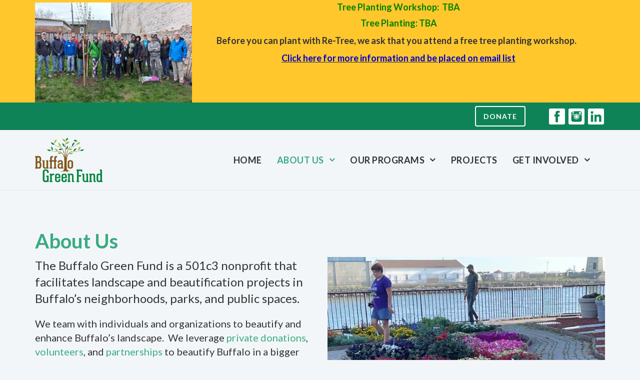

--- FILE ---
content_type: text/html; charset=UTF-8
request_url: https://www.buffalogreenfund.org/about-us
body_size: 5807
content:
<!DOCTYPE html>
<html lang="en">
<link rel="stylesheet" href="https://cdnjs.cloudflare.com/ajax/libs/font-awesome/6.2.0/css/all.min.css" integrity="sha512-xh6O/CkQoPOWDdYTDqeRdPCVd1SpvCA9XXcUnZS2FmJNp1coAFzvtCN9BmamE+4aHK8yyUHUSCcJHgXloTyT2A==" crossorigin="anonymous" referrerpolicy="no-referrer" />

<head>
  
<meta charset="utf-8">
<meta http-equiv="X-UA-Compatible" content="IE=Edge,chrome=1">
<meta name="viewport" content="width=device-width, initial-scale=1.0, maximum-scale=1.0, user-scalable=no" />

<title>About Us | Buffalo Green Fund</title>

<script>
  window.app = {"version":"2.7.76","revision":"a9856ac068e041abf0c723f9e3cc323dc0ddf583","theme":{"frontend":"theme_mwtrpfdg_gilbwaig","backend":"_backend"},"assetPath":"\/cms\/js\/bundle\/","enable_click_tracking":true};
</script>

  <link href="/cms/themes/_frontend/_styles/platform.css?v=2.7.76" rel="stylesheet">
      <script src="/cms/js/bundle/webcomponents-lite.js"></script>

<link href="/themes/theme_mwtrpfdg_gilbwaig/_styles/theme.css?v=2.7.76" rel="stylesheet">

<!-- Google Tag Manager -->
<script>(function(w,d,s,l,i){w[l]=w[l]||[];w[l].push({'gtm.start':
new Date().getTime(),event:'gtm.js'});var f=d.getElementsByTagName(s)[0],
j=d.createElement(s),dl=l!='dataLayer'?'&l='+l:'';j.async=true;j.src=
'https://www.googletagmanager.com/gtm.js?id='+i+dl;f.parentNode.insertBefore(j,f);
})(window,document,'script','dataLayer','GTM-KDZXSGH');</script>
<!-- End Google Tag Manager -->
<meta name="keywords" content="matching grants, re-tree, buffalo in bloom, communitree steward project, test gardens, buffalo green fund, buffalo non-profit, landscape projects, beautification projects, buffalo parks, buffalo neighborhoods" /><meta name="description" content="The Buffalo Green Fund is a 501c3 nonprofit that facilitates landscape and beautification projects in Buffalo’s neighborhoods, parks, and public spaces." />
<link rel="shortcut icon" href="/favicon.ico?r=1645631884">


<meta name="google-site-verification" content="7am7gB9I3DT8GRn8dV2QA_CSmGUPXaZ54jyLVrwP1uY" />

</head>

<body>

        <section class="alertbar">
      <div class="container">
        
<!-- BEGIN: block_position(alertbar) -->
  <div class="block-style-default bi_qovuzi ">
              
          <div class="block-content">
        <h4 style="text-align: center;">
 <img alt="" height="200" src="/content/Wonderful%20Volunteers.jpg" style="float: left;" width="314"><span style="color:#008000;"><strong>Tree Planting Workshop:&nbsp; TBA</strong></span>
</h4>

<p style="text-align: center;">
 <span style="color:#008000;"><strong>Tree Planting: TBA</strong></span>
</p>

<p style="text-align: center;">
 <strong>Before you can plant with Re-Tree, we ask that you attend a free tree planting workshop.&nbsp;&nbsp;&nbsp; </strong>
</p>

<p style="text-align: center;">
 <span style="font-size:18px;"><u><strong><a href="/tree-planting-workshop"><span style="color:#0000CD;">Click here </span></a></strong><span style="color:#0000CD;"><strong>for </strong></span><a href="/tree-planting-workshop"><span style="color:#0000CD;"><strong>more information</strong></span></a><span style="color:#0000CD;"><strong>&nbsp;and be placed on email list</strong></span></u></span>
</p>
      </div>
      </div>

<!--   END: block_position(alertbar) -->

      </div>
    </section>
  

        <section class="topbar">
      <div class="container">
        <div class="row align-items-center">
          <div class="col-sm-6">
                      </div>
          <div class="col-sm-6">
                          <div class="topbar-right">
                
<!-- BEGIN: block_position(topbar_right) -->

  <div class="block-style-side-by-side bi_gcepwc ">

              
          <div class="block-content">
        <p>
 <a class="btn btn-outline" href="/donate">Donate</a>
</p>
      </div>
    
  </div>



  <div class="block-style-side-by-side bi_wipiis">

              
          <div class="block-content">
        
<section class="sm-links">
  <ul>
        <li class="sm-link">
            <a href="https://www.facebook.com/buffalo.greenfund.5" target="_blank" title="" data-track-action="click" data-track-params="&#x5B;&quot;Social&#x20;Links&#x20;Block&quot;,&quot;Social&#x20;Links&#x3A;&#x20;https&#x3A;&#x5C;&#x2F;&#x5C;&#x2F;www.facebook.com&#x5C;&#x2F;buffalo.greenfund.5&quot;&#x5D;">
        <img src="/cms/themes/_frontend/images/social-media/light/facebook.png" style="width: 32px;">
      </a>
    </li>
        <li class="sm-link">
            <a href="https://www.instagram.com/buffalogreenfund" target="_blank" title="" data-track-action="click" data-track-params="&#x5B;&quot;Social&#x20;Links&#x20;Block&quot;,&quot;Social&#x20;Links&#x3A;&#x20;https&#x3A;&#x5C;&#x2F;&#x5C;&#x2F;www.instagram.com&#x5C;&#x2F;buffalogreenfund&quot;&#x5D;">
        <img src="/cms/themes/_frontend/images/social-media/light/instagram.png" style="width: 32px;">
      </a>
    </li>
        <li class="sm-link">
            <a href="https://www.linkedin.com/company/buffalo-green-fund" target="_blank" title="" data-track-action="click" data-track-params="&#x5B;&quot;Social&#x20;Links&#x20;Block&quot;,&quot;Social&#x20;Links&#x3A;&#x20;https&#x3A;&#x5C;&#x2F;&#x5C;&#x2F;www.linkedin.com&#x5C;&#x2F;company&#x5C;&#x2F;buffalo-green-fund&quot;&#x5D;">
        <img src="/cms/themes/_frontend/images/social-media/light/linkedin.png" style="width: 32px;">
      </a>
    </li>
      </ul>
</section>



      </div>
    
  </div>


<!--   END: block_position(topbar_right) -->

              </div>
                      </div>
        </div>
      </div>
    </section>
  

  
  <nav class="navbar navbar-default is-sticky">
    <div class="container">
      <div class="navbar-header">
        <a href="/" class="navbar-brand" title="Buffalo Green Fund">
                      <img src="/content/images/logo-buffalogreenfund-stacked.png" alt="Buffalo Green Fund">
                  </a>

        <button type="button" class="navbar-toggle collapsed" data-toggle="collapse" data-target="#navbar" aria-expanded="false" aria-controls="navbar">
          <i class="fi fi-fw fi-bars"></i> Menu
        </button>
      </div>

              <div id="navbar" class="navbar-collapse collapse">
          
<!-- BEGIN: block_position(main_menu) -->
  <div class="block-style-default bi_kuxncm">
              
          <div class="block-content">
        


  <ul class="nav">
      
    <li class="">
    <a href="/" >
      Home
    </a>

      </li>
    <li class="active">
    <a href="/about-us" >
      About Us
    </a>

        <ul>
        
    <li class="">
    <a href="/history" >
      History
    </a>

      </li>
    <li class="">
    <a href="/our-team" >
      Our Team
    </a>

      </li>
    <li class="">
    <a href="/partners" >
      Partners
    </a>

      </li>
    <li class="">
    <a href="/faq" >
      FAQ
    </a>

      </li>
  
    </ul>
      </li>
    <li class="">
    <a href="/our-programs" >
      Our Programs
    </a>

        <ul>
        
    <li class="">
    <a href="/our-programs/retree" >
      ReTree
    </a>

      </li>
    <li class="">
    <a href="/our-programs/matching-grants" >
      Matching Grants
    </a>

      </li>
    <li class="">
    <a href="/our-programs/buffalo-in-bloom" >
      Buffalo in Bloom
    </a>

      </li>
    <li class="">
    <a href="/our-programs/communitree" >
      CommuniTREE
    </a>

      </li>
    <li class="">
    <a href="/our-programs/test-gardens" >
      Test Gardens
    </a>

      </li>
  
    </ul>
      </li>
    <li class="">
    <a href="/gallery" >
      Projects
    </a>

      </li>
    <li class="">
    <a href="/get-involved" >
      Get Involved
    </a>

        <ul>
        
    <li class="">
    <a href="/donate" >
      Donate
    </a>

      </li>
    <li class="">
    <a href="/volunteer" >
      Volunteer
    </a>

      </li>
    <li class="">
    <a href="/contact-us" >
      Contact Us
    </a>

      </li>
  
    </ul>
      </li>
  
  </ul>

  



      </div>
      </div>

<!--   END: block_position(main_menu) -->

        </div>
          </div>
  </nav>


    

    

  <main class="main" role="main">
    <div class="container">
      <div class="row">

                

                <article  class="col-sm-12 main-body"   >
          
<h1>
 About Us
</h1>

<div class="row">
 <div class="col-sm-6">
  <p class="lead">
   The Buffalo Green Fund is a 501c3 nonprofit that facilitates landscape and beautification projects in Buffalo’s neighborhoods, parks, and public spaces.
  </p>

  <p>
   We team with individuals and organizations to beautify and enhance Buffalo’s landscape.&nbsp; We leverage <a href="/donate">private donations</a>, <a href="/volunteer">volunteers</a>, and <a href="/partners">partnerships</a> to beautify Buffalo in a bigger and more sustained way.
  </p>

  <p>
   Our signature programs include: <a href="/our-programs/matching-grants">Matching Grants</a>, <a href="https://re-treewny.org/" target="_blank">Re-Tree</a>, <a href="/our-programs/buffalo-in-bloom" target="_blank">Buffalo in Bloom</a>, the <a href="/our-programs/communitree" target="_blank">CommuniTree Steward Project</a>, and <a href="/our-programs/test-gardens">Test Gardens</a>.
  </p>

  <p>
   The BGF organization is strong and contributions are tax deductible.&nbsp; Our organization was formed in the 1970s as private citizens looked for ways to partner with the City of Buffalo in response to the Dutch Elm Disease.&nbsp; To date, we have raised more than $1 million, facilitated the planting of almost 50,000 trees, and planted hundreds of thousands of flowers at Niagara Square and parks, pocket parks, and major streets throughout Buffalo..
  </p>

  <p>
   <a class="btn btn-primary" href="/our-team">Our Team</a>
  </p>

  <p>
   &nbsp;
  </p>
 </div>

 <div class="col-sm-6">
  <p>
   <img alt="Buffalo Green Fund Waterfront" src="/content/images/2173617939.jpg">
  </p>
 </div>
</div>

<p>
 &nbsp;
</p>

<p style="text-align: center;">
 Looking to get formally involved with Buffalo Green Fund? Please complete our <strong><a href="/contact-us">contact form</a></strong>.
</p>



        </article>


                
      </div>
    </div>
  </main>


    

    

    

    

    

        <section class="aside-bottom">
      <div class="container">
        
<!-- BEGIN: block_position(aside_bottom) -->
  <div class="block-style-default bi_ngdbwq ">
              
          <div class="block-content">
        <h2 id="volunteer">
 Contact Us
</h2>

<p>
 <form action="" method="post" class=""  id="form">
  <input type="hidden" name="webform" value="10000" />
  <input type="hidden" name="instance" value="" />
  <input type="hidden" name="process_webform" value="true" />

  <div class="bui-form-group complex"><label class="bui-control-label">
    Name
    <span class="req-field">*</span></label><div class="bui-control-field"><div class="bui-row"><div class="col-sm-6"><input type="text" id="form_name_first_name" name="form[name][first_name]" required="required" class="bui-form-control form-control" /><span class="bui-help-block">First Name</span></div><div class="col-sm-6"><input type="text" id="form_name_last_name" name="form[name][last_name]" required="required" class="bui-form-control form-control" /><span class="bui-help-block">Last Name</span></div></div></div></div><div  class="bui-form-group form-group"><label class="bui-control-label  required" for="form_email_address">
        Email&nbsp;<span class="asterisk">*</span></label><div class="bui-control-field large"><input type="text" id="form_email_address" name="form[email_address]" required="required" class="bui-form-control form-control" /></div></div><div  class="bui-form-group form-group"><label class="bui-control-label  required" for="form_phone_number">
        Phone&nbsp;<span class="asterisk">*</span></label><div class="bui-control-field large"><input type="text" id="form_phone_number" name="form[phone_number]" required="required" class="bui-form-control form-control" /></div></div><div  class="bui-form-group form-group"><label class="bui-control-label  required">
        I&#039;m Interested In&nbsp;<span class="asterisk">*</span></label><div class="bui-control-field large"><div class="checkbox"><label class="bui-control-label "><input type="checkbox" id="form_interested_in_0" name="form[interested_in][]" class="" value="HELPING TO PLANT"/>
                            HELPING TO PLANT
                        </label></div><div class="checkbox"><label class="bui-control-label "><input type="checkbox" id="form_interested_in_1" name="form[interested_in][]" class="" value="GETTING AN ORGANIZATION INVOLVED"/>
                            GETTING AN ORGANIZATION INVOLVED
                        </label></div><div class="checkbox"><label class="bui-control-label "><input type="checkbox" id="form_interested_in_2" name="form[interested_in][]" class="" value="LENDING MY EXPERTISE"/>
                            LENDING MY EXPERTISE
                        </label></div><div class="checkbox"><label class="bui-control-label "><input type="checkbox" id="form_interested_in_3" name="form[interested_in][]" class="" value="FUNDRAISING"/>
                            FUNDRAISING
                        </label></div><div class="checkbox"><label class="bui-control-label "><input type="checkbox" id="form_interested_in_4" name="form[interested_in][]" class="" value="TREE PLANTING WORKSHOPS"/>
                            TREE PLANTING WORKSHOPS
                        </label></div><div class="checkbox"><label class="bui-control-label "><input type="checkbox" id="form_interested_in_5" name="form[interested_in][]" class="" value="SOMETHING ELSE"/>
                            SOMETHING ELSE
                        </label></div></div></div><div  class="bui-form-group form-group"><label class="bui-control-label  required" for="form_message">
        Message&nbsp;<span class="asterisk">*</span></label><div class="bui-control-field large"><textarea id="form_message" name="form[message]" required="required" class=" bui-form-control form-control"></textarea></div></div><div  class="bui-form-group form-group"><div class="bui-control-field "><script>
    window._initReCaptcha = function _initReCaptcha() {
      Array.prototype.map.call(
        document.getElementsByClassName('g-recaptcha'),
        function (node) {
          grecaptcha.render(node, {
            sitekey: node.getAttribute('data-sitekey'),
            size: node.getAttribute('data-size'),
            theme: node.getAttribute('data-theme')
          })
        }
      )
    }
  </script><script src="//www.google.com/recaptcha/api.js?onload=_initReCaptcha&amp;render=explicit" async defer></script><div class="g-recaptcha"
    id="form__captcha"
    data-sitekey="6LdjOBMTAAAAAFmv8eSu7I8_qw5qaF0o6sGrqXbA"
    data-size="normal"
    data-theme="light"></div><noscript><div style="width: 302px;"><div style="position: relative; width: 302px;"><div style="width: 302px;"><iframe src="https://www.google.com/recaptcha/api/fallback?k=6LdjOBMTAAAAAFmv8eSu7I8_qw5qaF0o6sGrqXbA"
            frameborder="0" scrolling="no"
            style="width: 302px; height:422px; border-style: none;"></iframe></div><div style="position: relative; right: 25px; left: 0px; width: 300px; height: 60px; border-style: none;
          bottom: 12px; margin: 0px; padding: 0px;
          background: #f9f9f9; border: 1px solid #c1c1c1; border-radius: 3px;"><textarea id="g-recaptcha-response" name="g-recaptcha-response"
            class="g-recaptcha-response"
            style="width: 250px; height: 40px; border: 1px solid #c1c1c1;
            margin: 10px 25px; padding: 0px; resize: none;" ></textarea></div></div></div></noscript></div></div>

  <div class="bui-form-group">
    <div class="bui-control-field">
      <button type="submit" class="btn btn-primary">Submit Form</button>
    </div>
  </div>
</form>
</p>
      </div>
      </div>

<!--   END: block_position(aside_bottom) -->

      </div>
    </section>
  

        <section class="strong-footer">
      <div class="container">
        
<!-- BEGIN: block_position(strong_footer) -->

  <div class="block-style-side-by-side bi_amevhe ">

              
          <div class="block-content">
        <p>
 <a href="/"><img alt="" src="/content/images/logos/logo-buffalogreenfund-white.png"></a>
</p>
      </div>
    
  </div>



  <div class="block-style-side-by-side bi_dnhicd ">

              
          <div class="block-content">
        <h2>
 Quick Links
</h2>

<ul class="list-unstyled">
 <li>
  <a href="/about-us">About Us</a>
 </li>
 <li>
  <a href="/our-programs">Our Programs</a>
 </li>
 <li>
  <a href="/gallery">Past Projects</a>
 </li>
 <li>
  <a href="/donate">Donate</a>
 </li>
</ul>
      </div>
    
  </div>



  <div class="block-style-side-by-side bi_kzmaiv ">

                  <div class="block-title">
          <h2>Connect With Us</h2>
        </div>
          
          <div class="block-content">
        
<section class="sm-links">
  <ul>
        <li class="sm-link">
            <a href="https://www.facebook.com/buffalo.greenfund.5" target="_blank" title="" data-track-action="click" data-track-params="&#x5B;&quot;Social&#x20;Links&#x20;Block&quot;,&quot;Social&#x20;Links&#x3A;&#x20;https&#x3A;&#x5C;&#x2F;&#x5C;&#x2F;www.facebook.com&#x5C;&#x2F;buffalo.greenfund.5&quot;&#x5D;">
        <img src="/cms/themes/_frontend/images/social-media/light/facebook.png" style="width: 32px;">
      </a>
    </li>
        <li class="sm-link">
            <a href="https://www.instagram.com/buffalogreenfund" target="_blank" title="" data-track-action="click" data-track-params="&#x5B;&quot;Social&#x20;Links&#x20;Block&quot;,&quot;Social&#x20;Links&#x3A;&#x20;https&#x3A;&#x5C;&#x2F;&#x5C;&#x2F;www.instagram.com&#x5C;&#x2F;buffalogreenfund&quot;&#x5D;">
        <img src="/cms/themes/_frontend/images/social-media/light/instagram.png" style="width: 32px;">
      </a>
    </li>
        <li class="sm-link">
            <a href="https://www.linkedin.com/company/buffalo-green-fund" target="_blank" title="" data-track-action="click" data-track-params="&#x5B;&quot;Social&#x20;Links&#x20;Block&quot;,&quot;Social&#x20;Links&#x3A;&#x20;https&#x3A;&#x5C;&#x2F;&#x5C;&#x2F;www.linkedin.com&#x5C;&#x2F;company&#x5C;&#x2F;buffalo-green-fund&quot;&#x5D;">
        <img src="/cms/themes/_frontend/images/social-media/light/linkedin.png" style="width: 32px;">
      </a>
    </li>
      </ul>
</section>



      </div>
    
  </div>


<!--   END: block_position(strong_footer) -->

      </div>
    </section>
  

    <footer class="footer">
    <div class="container">
      
      <div class="copyright">
        Copyright © 2012-2026 Buffalo Green Fund.<p><a href="http://www.360psg.com" target="_blank">Buffalo Web Design</a> by <a href="http://www.360psg.com" target="_blank">360PSG</a> | Powered by <a href="http://www.360psg.com" target="_blank">360CMS</a></p>
      </div>
    </div>
  </footer>


    

  
        <script src="https://code.jquery.com/jquery-3.6.0.min.js" integrity="sha256-/xUj+3OJU5yExlq6GSYGSHk7tPXikynS7ogEvDej/m4=" crossorigin="anonymous"></script>
  
  <script src="/themes/theme_mwtrpfdg_gilbwaig/js/bootstrap/3.4.1/bootstrap.min.js"></script>
  <script src="/themes/theme_mwtrpfdg_gilbwaig/js/jquery.matchHeight.js"></script>
  
    <link rel="stylesheet" href="https://cdn.jsdelivr.net/npm/@fancyapps/ui@4.0/dist/fancybox.css" />
  <script src="https://cdn.jsdelivr.net/npm/@fancyapps/ui@4.0/dist/fancybox.umd.js"></script>

    <script src="/themes/theme_mwtrpfdg_gilbwaig/js/scripts.js"></script>

  

    
  
  <script src="/cms/js/bundle/frontend-shared.js?r=a9856ac068e041abf0c723f9e3cc323dc0ddf583"></script>


<script>
      (function(d){
         var s = d.createElement("script");
         /* uncomment the following line to override default position*/
         /* s.setAttribute("data-position", 3);*/
         /* uncomment the following line to override default size (values: small, large)*/
         /* s.setAttribute("data-size", "small");*/
         /* uncomment the following line to override default language (e.g., fr, de, es, he, nl, etc.)*/
         /* s.setAttribute("data-language", "language");*/
         /* uncomment the following line to override color set via widget (e.g., #053f67)*/
         /* s.setAttribute("data-color", "#053e67");*/
         /* uncomment the following line to override type set via widget (1=person, 2=chair, 3=eye, 4=text)*/
         /* s.setAttribute("data-type", "1");*/
         /* s.setAttribute("data-statement_text:", "Our Accessibility Statement");*/
         /* s.setAttribute("data-statement_url", "http://www.example.com/accessibility")";*/
         /* uncomment the following line to override support on mobile devices*/
         /* s.setAttribute("data-mobile", true);*/
         /* uncomment the following line to set custom trigger action for accessibility menu*/
         /* s.setAttribute("data-trigger", "triggerId")*/
         s.setAttribute("data-account", "1orBudBbek");
         s.setAttribute("src", "https://cdn.userway.org/widget.js");
         (d.body || d.head).appendChild(s);})(document)
     </script>
<noscript>
Please ensure Javascript is enabled for purposes of 
<a href="https://userway.org">website accessibility</a>
</noscript>


<!-- Google Tag Manager (noscript) --><noscript><iframe src="https://www.googletagmanager.com/ns.html?id=GTM-KDZXSGH"
height="0" width="0" style="display:none;visibility:hidden"></iframe></noscript><!-- End Google Tag Manager (noscript) -->

<script defer src="https://static.cloudflareinsights.com/beacon.min.js/vcd15cbe7772f49c399c6a5babf22c1241717689176015" integrity="sha512-ZpsOmlRQV6y907TI0dKBHq9Md29nnaEIPlkf84rnaERnq6zvWvPUqr2ft8M1aS28oN72PdrCzSjY4U6VaAw1EQ==" data-cf-beacon='{"version":"2024.11.0","token":"b1ba034bd6e249469d2b1248581881f6","r":1,"server_timing":{"name":{"cfCacheStatus":true,"cfEdge":true,"cfExtPri":true,"cfL4":true,"cfOrigin":true,"cfSpeedBrain":true},"location_startswith":null}}' crossorigin="anonymous"></script>
</body>

</html>


--- FILE ---
content_type: text/html; charset=utf-8
request_url: https://www.google.com/recaptcha/api2/anchor?ar=1&k=6LdjOBMTAAAAAFmv8eSu7I8_qw5qaF0o6sGrqXbA&co=aHR0cHM6Ly93d3cuYnVmZmFsb2dyZWVuZnVuZC5vcmc6NDQz&hl=en&v=PoyoqOPhxBO7pBk68S4YbpHZ&theme=light&size=normal&anchor-ms=20000&execute-ms=30000&cb=41mrhnchntj0
body_size: 49655
content:
<!DOCTYPE HTML><html dir="ltr" lang="en"><head><meta http-equiv="Content-Type" content="text/html; charset=UTF-8">
<meta http-equiv="X-UA-Compatible" content="IE=edge">
<title>reCAPTCHA</title>
<style type="text/css">
/* cyrillic-ext */
@font-face {
  font-family: 'Roboto';
  font-style: normal;
  font-weight: 400;
  font-stretch: 100%;
  src: url(//fonts.gstatic.com/s/roboto/v48/KFO7CnqEu92Fr1ME7kSn66aGLdTylUAMa3GUBHMdazTgWw.woff2) format('woff2');
  unicode-range: U+0460-052F, U+1C80-1C8A, U+20B4, U+2DE0-2DFF, U+A640-A69F, U+FE2E-FE2F;
}
/* cyrillic */
@font-face {
  font-family: 'Roboto';
  font-style: normal;
  font-weight: 400;
  font-stretch: 100%;
  src: url(//fonts.gstatic.com/s/roboto/v48/KFO7CnqEu92Fr1ME7kSn66aGLdTylUAMa3iUBHMdazTgWw.woff2) format('woff2');
  unicode-range: U+0301, U+0400-045F, U+0490-0491, U+04B0-04B1, U+2116;
}
/* greek-ext */
@font-face {
  font-family: 'Roboto';
  font-style: normal;
  font-weight: 400;
  font-stretch: 100%;
  src: url(//fonts.gstatic.com/s/roboto/v48/KFO7CnqEu92Fr1ME7kSn66aGLdTylUAMa3CUBHMdazTgWw.woff2) format('woff2');
  unicode-range: U+1F00-1FFF;
}
/* greek */
@font-face {
  font-family: 'Roboto';
  font-style: normal;
  font-weight: 400;
  font-stretch: 100%;
  src: url(//fonts.gstatic.com/s/roboto/v48/KFO7CnqEu92Fr1ME7kSn66aGLdTylUAMa3-UBHMdazTgWw.woff2) format('woff2');
  unicode-range: U+0370-0377, U+037A-037F, U+0384-038A, U+038C, U+038E-03A1, U+03A3-03FF;
}
/* math */
@font-face {
  font-family: 'Roboto';
  font-style: normal;
  font-weight: 400;
  font-stretch: 100%;
  src: url(//fonts.gstatic.com/s/roboto/v48/KFO7CnqEu92Fr1ME7kSn66aGLdTylUAMawCUBHMdazTgWw.woff2) format('woff2');
  unicode-range: U+0302-0303, U+0305, U+0307-0308, U+0310, U+0312, U+0315, U+031A, U+0326-0327, U+032C, U+032F-0330, U+0332-0333, U+0338, U+033A, U+0346, U+034D, U+0391-03A1, U+03A3-03A9, U+03B1-03C9, U+03D1, U+03D5-03D6, U+03F0-03F1, U+03F4-03F5, U+2016-2017, U+2034-2038, U+203C, U+2040, U+2043, U+2047, U+2050, U+2057, U+205F, U+2070-2071, U+2074-208E, U+2090-209C, U+20D0-20DC, U+20E1, U+20E5-20EF, U+2100-2112, U+2114-2115, U+2117-2121, U+2123-214F, U+2190, U+2192, U+2194-21AE, U+21B0-21E5, U+21F1-21F2, U+21F4-2211, U+2213-2214, U+2216-22FF, U+2308-230B, U+2310, U+2319, U+231C-2321, U+2336-237A, U+237C, U+2395, U+239B-23B7, U+23D0, U+23DC-23E1, U+2474-2475, U+25AF, U+25B3, U+25B7, U+25BD, U+25C1, U+25CA, U+25CC, U+25FB, U+266D-266F, U+27C0-27FF, U+2900-2AFF, U+2B0E-2B11, U+2B30-2B4C, U+2BFE, U+3030, U+FF5B, U+FF5D, U+1D400-1D7FF, U+1EE00-1EEFF;
}
/* symbols */
@font-face {
  font-family: 'Roboto';
  font-style: normal;
  font-weight: 400;
  font-stretch: 100%;
  src: url(//fonts.gstatic.com/s/roboto/v48/KFO7CnqEu92Fr1ME7kSn66aGLdTylUAMaxKUBHMdazTgWw.woff2) format('woff2');
  unicode-range: U+0001-000C, U+000E-001F, U+007F-009F, U+20DD-20E0, U+20E2-20E4, U+2150-218F, U+2190, U+2192, U+2194-2199, U+21AF, U+21E6-21F0, U+21F3, U+2218-2219, U+2299, U+22C4-22C6, U+2300-243F, U+2440-244A, U+2460-24FF, U+25A0-27BF, U+2800-28FF, U+2921-2922, U+2981, U+29BF, U+29EB, U+2B00-2BFF, U+4DC0-4DFF, U+FFF9-FFFB, U+10140-1018E, U+10190-1019C, U+101A0, U+101D0-101FD, U+102E0-102FB, U+10E60-10E7E, U+1D2C0-1D2D3, U+1D2E0-1D37F, U+1F000-1F0FF, U+1F100-1F1AD, U+1F1E6-1F1FF, U+1F30D-1F30F, U+1F315, U+1F31C, U+1F31E, U+1F320-1F32C, U+1F336, U+1F378, U+1F37D, U+1F382, U+1F393-1F39F, U+1F3A7-1F3A8, U+1F3AC-1F3AF, U+1F3C2, U+1F3C4-1F3C6, U+1F3CA-1F3CE, U+1F3D4-1F3E0, U+1F3ED, U+1F3F1-1F3F3, U+1F3F5-1F3F7, U+1F408, U+1F415, U+1F41F, U+1F426, U+1F43F, U+1F441-1F442, U+1F444, U+1F446-1F449, U+1F44C-1F44E, U+1F453, U+1F46A, U+1F47D, U+1F4A3, U+1F4B0, U+1F4B3, U+1F4B9, U+1F4BB, U+1F4BF, U+1F4C8-1F4CB, U+1F4D6, U+1F4DA, U+1F4DF, U+1F4E3-1F4E6, U+1F4EA-1F4ED, U+1F4F7, U+1F4F9-1F4FB, U+1F4FD-1F4FE, U+1F503, U+1F507-1F50B, U+1F50D, U+1F512-1F513, U+1F53E-1F54A, U+1F54F-1F5FA, U+1F610, U+1F650-1F67F, U+1F687, U+1F68D, U+1F691, U+1F694, U+1F698, U+1F6AD, U+1F6B2, U+1F6B9-1F6BA, U+1F6BC, U+1F6C6-1F6CF, U+1F6D3-1F6D7, U+1F6E0-1F6EA, U+1F6F0-1F6F3, U+1F6F7-1F6FC, U+1F700-1F7FF, U+1F800-1F80B, U+1F810-1F847, U+1F850-1F859, U+1F860-1F887, U+1F890-1F8AD, U+1F8B0-1F8BB, U+1F8C0-1F8C1, U+1F900-1F90B, U+1F93B, U+1F946, U+1F984, U+1F996, U+1F9E9, U+1FA00-1FA6F, U+1FA70-1FA7C, U+1FA80-1FA89, U+1FA8F-1FAC6, U+1FACE-1FADC, U+1FADF-1FAE9, U+1FAF0-1FAF8, U+1FB00-1FBFF;
}
/* vietnamese */
@font-face {
  font-family: 'Roboto';
  font-style: normal;
  font-weight: 400;
  font-stretch: 100%;
  src: url(//fonts.gstatic.com/s/roboto/v48/KFO7CnqEu92Fr1ME7kSn66aGLdTylUAMa3OUBHMdazTgWw.woff2) format('woff2');
  unicode-range: U+0102-0103, U+0110-0111, U+0128-0129, U+0168-0169, U+01A0-01A1, U+01AF-01B0, U+0300-0301, U+0303-0304, U+0308-0309, U+0323, U+0329, U+1EA0-1EF9, U+20AB;
}
/* latin-ext */
@font-face {
  font-family: 'Roboto';
  font-style: normal;
  font-weight: 400;
  font-stretch: 100%;
  src: url(//fonts.gstatic.com/s/roboto/v48/KFO7CnqEu92Fr1ME7kSn66aGLdTylUAMa3KUBHMdazTgWw.woff2) format('woff2');
  unicode-range: U+0100-02BA, U+02BD-02C5, U+02C7-02CC, U+02CE-02D7, U+02DD-02FF, U+0304, U+0308, U+0329, U+1D00-1DBF, U+1E00-1E9F, U+1EF2-1EFF, U+2020, U+20A0-20AB, U+20AD-20C0, U+2113, U+2C60-2C7F, U+A720-A7FF;
}
/* latin */
@font-face {
  font-family: 'Roboto';
  font-style: normal;
  font-weight: 400;
  font-stretch: 100%;
  src: url(//fonts.gstatic.com/s/roboto/v48/KFO7CnqEu92Fr1ME7kSn66aGLdTylUAMa3yUBHMdazQ.woff2) format('woff2');
  unicode-range: U+0000-00FF, U+0131, U+0152-0153, U+02BB-02BC, U+02C6, U+02DA, U+02DC, U+0304, U+0308, U+0329, U+2000-206F, U+20AC, U+2122, U+2191, U+2193, U+2212, U+2215, U+FEFF, U+FFFD;
}
/* cyrillic-ext */
@font-face {
  font-family: 'Roboto';
  font-style: normal;
  font-weight: 500;
  font-stretch: 100%;
  src: url(//fonts.gstatic.com/s/roboto/v48/KFO7CnqEu92Fr1ME7kSn66aGLdTylUAMa3GUBHMdazTgWw.woff2) format('woff2');
  unicode-range: U+0460-052F, U+1C80-1C8A, U+20B4, U+2DE0-2DFF, U+A640-A69F, U+FE2E-FE2F;
}
/* cyrillic */
@font-face {
  font-family: 'Roboto';
  font-style: normal;
  font-weight: 500;
  font-stretch: 100%;
  src: url(//fonts.gstatic.com/s/roboto/v48/KFO7CnqEu92Fr1ME7kSn66aGLdTylUAMa3iUBHMdazTgWw.woff2) format('woff2');
  unicode-range: U+0301, U+0400-045F, U+0490-0491, U+04B0-04B1, U+2116;
}
/* greek-ext */
@font-face {
  font-family: 'Roboto';
  font-style: normal;
  font-weight: 500;
  font-stretch: 100%;
  src: url(//fonts.gstatic.com/s/roboto/v48/KFO7CnqEu92Fr1ME7kSn66aGLdTylUAMa3CUBHMdazTgWw.woff2) format('woff2');
  unicode-range: U+1F00-1FFF;
}
/* greek */
@font-face {
  font-family: 'Roboto';
  font-style: normal;
  font-weight: 500;
  font-stretch: 100%;
  src: url(//fonts.gstatic.com/s/roboto/v48/KFO7CnqEu92Fr1ME7kSn66aGLdTylUAMa3-UBHMdazTgWw.woff2) format('woff2');
  unicode-range: U+0370-0377, U+037A-037F, U+0384-038A, U+038C, U+038E-03A1, U+03A3-03FF;
}
/* math */
@font-face {
  font-family: 'Roboto';
  font-style: normal;
  font-weight: 500;
  font-stretch: 100%;
  src: url(//fonts.gstatic.com/s/roboto/v48/KFO7CnqEu92Fr1ME7kSn66aGLdTylUAMawCUBHMdazTgWw.woff2) format('woff2');
  unicode-range: U+0302-0303, U+0305, U+0307-0308, U+0310, U+0312, U+0315, U+031A, U+0326-0327, U+032C, U+032F-0330, U+0332-0333, U+0338, U+033A, U+0346, U+034D, U+0391-03A1, U+03A3-03A9, U+03B1-03C9, U+03D1, U+03D5-03D6, U+03F0-03F1, U+03F4-03F5, U+2016-2017, U+2034-2038, U+203C, U+2040, U+2043, U+2047, U+2050, U+2057, U+205F, U+2070-2071, U+2074-208E, U+2090-209C, U+20D0-20DC, U+20E1, U+20E5-20EF, U+2100-2112, U+2114-2115, U+2117-2121, U+2123-214F, U+2190, U+2192, U+2194-21AE, U+21B0-21E5, U+21F1-21F2, U+21F4-2211, U+2213-2214, U+2216-22FF, U+2308-230B, U+2310, U+2319, U+231C-2321, U+2336-237A, U+237C, U+2395, U+239B-23B7, U+23D0, U+23DC-23E1, U+2474-2475, U+25AF, U+25B3, U+25B7, U+25BD, U+25C1, U+25CA, U+25CC, U+25FB, U+266D-266F, U+27C0-27FF, U+2900-2AFF, U+2B0E-2B11, U+2B30-2B4C, U+2BFE, U+3030, U+FF5B, U+FF5D, U+1D400-1D7FF, U+1EE00-1EEFF;
}
/* symbols */
@font-face {
  font-family: 'Roboto';
  font-style: normal;
  font-weight: 500;
  font-stretch: 100%;
  src: url(//fonts.gstatic.com/s/roboto/v48/KFO7CnqEu92Fr1ME7kSn66aGLdTylUAMaxKUBHMdazTgWw.woff2) format('woff2');
  unicode-range: U+0001-000C, U+000E-001F, U+007F-009F, U+20DD-20E0, U+20E2-20E4, U+2150-218F, U+2190, U+2192, U+2194-2199, U+21AF, U+21E6-21F0, U+21F3, U+2218-2219, U+2299, U+22C4-22C6, U+2300-243F, U+2440-244A, U+2460-24FF, U+25A0-27BF, U+2800-28FF, U+2921-2922, U+2981, U+29BF, U+29EB, U+2B00-2BFF, U+4DC0-4DFF, U+FFF9-FFFB, U+10140-1018E, U+10190-1019C, U+101A0, U+101D0-101FD, U+102E0-102FB, U+10E60-10E7E, U+1D2C0-1D2D3, U+1D2E0-1D37F, U+1F000-1F0FF, U+1F100-1F1AD, U+1F1E6-1F1FF, U+1F30D-1F30F, U+1F315, U+1F31C, U+1F31E, U+1F320-1F32C, U+1F336, U+1F378, U+1F37D, U+1F382, U+1F393-1F39F, U+1F3A7-1F3A8, U+1F3AC-1F3AF, U+1F3C2, U+1F3C4-1F3C6, U+1F3CA-1F3CE, U+1F3D4-1F3E0, U+1F3ED, U+1F3F1-1F3F3, U+1F3F5-1F3F7, U+1F408, U+1F415, U+1F41F, U+1F426, U+1F43F, U+1F441-1F442, U+1F444, U+1F446-1F449, U+1F44C-1F44E, U+1F453, U+1F46A, U+1F47D, U+1F4A3, U+1F4B0, U+1F4B3, U+1F4B9, U+1F4BB, U+1F4BF, U+1F4C8-1F4CB, U+1F4D6, U+1F4DA, U+1F4DF, U+1F4E3-1F4E6, U+1F4EA-1F4ED, U+1F4F7, U+1F4F9-1F4FB, U+1F4FD-1F4FE, U+1F503, U+1F507-1F50B, U+1F50D, U+1F512-1F513, U+1F53E-1F54A, U+1F54F-1F5FA, U+1F610, U+1F650-1F67F, U+1F687, U+1F68D, U+1F691, U+1F694, U+1F698, U+1F6AD, U+1F6B2, U+1F6B9-1F6BA, U+1F6BC, U+1F6C6-1F6CF, U+1F6D3-1F6D7, U+1F6E0-1F6EA, U+1F6F0-1F6F3, U+1F6F7-1F6FC, U+1F700-1F7FF, U+1F800-1F80B, U+1F810-1F847, U+1F850-1F859, U+1F860-1F887, U+1F890-1F8AD, U+1F8B0-1F8BB, U+1F8C0-1F8C1, U+1F900-1F90B, U+1F93B, U+1F946, U+1F984, U+1F996, U+1F9E9, U+1FA00-1FA6F, U+1FA70-1FA7C, U+1FA80-1FA89, U+1FA8F-1FAC6, U+1FACE-1FADC, U+1FADF-1FAE9, U+1FAF0-1FAF8, U+1FB00-1FBFF;
}
/* vietnamese */
@font-face {
  font-family: 'Roboto';
  font-style: normal;
  font-weight: 500;
  font-stretch: 100%;
  src: url(//fonts.gstatic.com/s/roboto/v48/KFO7CnqEu92Fr1ME7kSn66aGLdTylUAMa3OUBHMdazTgWw.woff2) format('woff2');
  unicode-range: U+0102-0103, U+0110-0111, U+0128-0129, U+0168-0169, U+01A0-01A1, U+01AF-01B0, U+0300-0301, U+0303-0304, U+0308-0309, U+0323, U+0329, U+1EA0-1EF9, U+20AB;
}
/* latin-ext */
@font-face {
  font-family: 'Roboto';
  font-style: normal;
  font-weight: 500;
  font-stretch: 100%;
  src: url(//fonts.gstatic.com/s/roboto/v48/KFO7CnqEu92Fr1ME7kSn66aGLdTylUAMa3KUBHMdazTgWw.woff2) format('woff2');
  unicode-range: U+0100-02BA, U+02BD-02C5, U+02C7-02CC, U+02CE-02D7, U+02DD-02FF, U+0304, U+0308, U+0329, U+1D00-1DBF, U+1E00-1E9F, U+1EF2-1EFF, U+2020, U+20A0-20AB, U+20AD-20C0, U+2113, U+2C60-2C7F, U+A720-A7FF;
}
/* latin */
@font-face {
  font-family: 'Roboto';
  font-style: normal;
  font-weight: 500;
  font-stretch: 100%;
  src: url(//fonts.gstatic.com/s/roboto/v48/KFO7CnqEu92Fr1ME7kSn66aGLdTylUAMa3yUBHMdazQ.woff2) format('woff2');
  unicode-range: U+0000-00FF, U+0131, U+0152-0153, U+02BB-02BC, U+02C6, U+02DA, U+02DC, U+0304, U+0308, U+0329, U+2000-206F, U+20AC, U+2122, U+2191, U+2193, U+2212, U+2215, U+FEFF, U+FFFD;
}
/* cyrillic-ext */
@font-face {
  font-family: 'Roboto';
  font-style: normal;
  font-weight: 900;
  font-stretch: 100%;
  src: url(//fonts.gstatic.com/s/roboto/v48/KFO7CnqEu92Fr1ME7kSn66aGLdTylUAMa3GUBHMdazTgWw.woff2) format('woff2');
  unicode-range: U+0460-052F, U+1C80-1C8A, U+20B4, U+2DE0-2DFF, U+A640-A69F, U+FE2E-FE2F;
}
/* cyrillic */
@font-face {
  font-family: 'Roboto';
  font-style: normal;
  font-weight: 900;
  font-stretch: 100%;
  src: url(//fonts.gstatic.com/s/roboto/v48/KFO7CnqEu92Fr1ME7kSn66aGLdTylUAMa3iUBHMdazTgWw.woff2) format('woff2');
  unicode-range: U+0301, U+0400-045F, U+0490-0491, U+04B0-04B1, U+2116;
}
/* greek-ext */
@font-face {
  font-family: 'Roboto';
  font-style: normal;
  font-weight: 900;
  font-stretch: 100%;
  src: url(//fonts.gstatic.com/s/roboto/v48/KFO7CnqEu92Fr1ME7kSn66aGLdTylUAMa3CUBHMdazTgWw.woff2) format('woff2');
  unicode-range: U+1F00-1FFF;
}
/* greek */
@font-face {
  font-family: 'Roboto';
  font-style: normal;
  font-weight: 900;
  font-stretch: 100%;
  src: url(//fonts.gstatic.com/s/roboto/v48/KFO7CnqEu92Fr1ME7kSn66aGLdTylUAMa3-UBHMdazTgWw.woff2) format('woff2');
  unicode-range: U+0370-0377, U+037A-037F, U+0384-038A, U+038C, U+038E-03A1, U+03A3-03FF;
}
/* math */
@font-face {
  font-family: 'Roboto';
  font-style: normal;
  font-weight: 900;
  font-stretch: 100%;
  src: url(//fonts.gstatic.com/s/roboto/v48/KFO7CnqEu92Fr1ME7kSn66aGLdTylUAMawCUBHMdazTgWw.woff2) format('woff2');
  unicode-range: U+0302-0303, U+0305, U+0307-0308, U+0310, U+0312, U+0315, U+031A, U+0326-0327, U+032C, U+032F-0330, U+0332-0333, U+0338, U+033A, U+0346, U+034D, U+0391-03A1, U+03A3-03A9, U+03B1-03C9, U+03D1, U+03D5-03D6, U+03F0-03F1, U+03F4-03F5, U+2016-2017, U+2034-2038, U+203C, U+2040, U+2043, U+2047, U+2050, U+2057, U+205F, U+2070-2071, U+2074-208E, U+2090-209C, U+20D0-20DC, U+20E1, U+20E5-20EF, U+2100-2112, U+2114-2115, U+2117-2121, U+2123-214F, U+2190, U+2192, U+2194-21AE, U+21B0-21E5, U+21F1-21F2, U+21F4-2211, U+2213-2214, U+2216-22FF, U+2308-230B, U+2310, U+2319, U+231C-2321, U+2336-237A, U+237C, U+2395, U+239B-23B7, U+23D0, U+23DC-23E1, U+2474-2475, U+25AF, U+25B3, U+25B7, U+25BD, U+25C1, U+25CA, U+25CC, U+25FB, U+266D-266F, U+27C0-27FF, U+2900-2AFF, U+2B0E-2B11, U+2B30-2B4C, U+2BFE, U+3030, U+FF5B, U+FF5D, U+1D400-1D7FF, U+1EE00-1EEFF;
}
/* symbols */
@font-face {
  font-family: 'Roboto';
  font-style: normal;
  font-weight: 900;
  font-stretch: 100%;
  src: url(//fonts.gstatic.com/s/roboto/v48/KFO7CnqEu92Fr1ME7kSn66aGLdTylUAMaxKUBHMdazTgWw.woff2) format('woff2');
  unicode-range: U+0001-000C, U+000E-001F, U+007F-009F, U+20DD-20E0, U+20E2-20E4, U+2150-218F, U+2190, U+2192, U+2194-2199, U+21AF, U+21E6-21F0, U+21F3, U+2218-2219, U+2299, U+22C4-22C6, U+2300-243F, U+2440-244A, U+2460-24FF, U+25A0-27BF, U+2800-28FF, U+2921-2922, U+2981, U+29BF, U+29EB, U+2B00-2BFF, U+4DC0-4DFF, U+FFF9-FFFB, U+10140-1018E, U+10190-1019C, U+101A0, U+101D0-101FD, U+102E0-102FB, U+10E60-10E7E, U+1D2C0-1D2D3, U+1D2E0-1D37F, U+1F000-1F0FF, U+1F100-1F1AD, U+1F1E6-1F1FF, U+1F30D-1F30F, U+1F315, U+1F31C, U+1F31E, U+1F320-1F32C, U+1F336, U+1F378, U+1F37D, U+1F382, U+1F393-1F39F, U+1F3A7-1F3A8, U+1F3AC-1F3AF, U+1F3C2, U+1F3C4-1F3C6, U+1F3CA-1F3CE, U+1F3D4-1F3E0, U+1F3ED, U+1F3F1-1F3F3, U+1F3F5-1F3F7, U+1F408, U+1F415, U+1F41F, U+1F426, U+1F43F, U+1F441-1F442, U+1F444, U+1F446-1F449, U+1F44C-1F44E, U+1F453, U+1F46A, U+1F47D, U+1F4A3, U+1F4B0, U+1F4B3, U+1F4B9, U+1F4BB, U+1F4BF, U+1F4C8-1F4CB, U+1F4D6, U+1F4DA, U+1F4DF, U+1F4E3-1F4E6, U+1F4EA-1F4ED, U+1F4F7, U+1F4F9-1F4FB, U+1F4FD-1F4FE, U+1F503, U+1F507-1F50B, U+1F50D, U+1F512-1F513, U+1F53E-1F54A, U+1F54F-1F5FA, U+1F610, U+1F650-1F67F, U+1F687, U+1F68D, U+1F691, U+1F694, U+1F698, U+1F6AD, U+1F6B2, U+1F6B9-1F6BA, U+1F6BC, U+1F6C6-1F6CF, U+1F6D3-1F6D7, U+1F6E0-1F6EA, U+1F6F0-1F6F3, U+1F6F7-1F6FC, U+1F700-1F7FF, U+1F800-1F80B, U+1F810-1F847, U+1F850-1F859, U+1F860-1F887, U+1F890-1F8AD, U+1F8B0-1F8BB, U+1F8C0-1F8C1, U+1F900-1F90B, U+1F93B, U+1F946, U+1F984, U+1F996, U+1F9E9, U+1FA00-1FA6F, U+1FA70-1FA7C, U+1FA80-1FA89, U+1FA8F-1FAC6, U+1FACE-1FADC, U+1FADF-1FAE9, U+1FAF0-1FAF8, U+1FB00-1FBFF;
}
/* vietnamese */
@font-face {
  font-family: 'Roboto';
  font-style: normal;
  font-weight: 900;
  font-stretch: 100%;
  src: url(//fonts.gstatic.com/s/roboto/v48/KFO7CnqEu92Fr1ME7kSn66aGLdTylUAMa3OUBHMdazTgWw.woff2) format('woff2');
  unicode-range: U+0102-0103, U+0110-0111, U+0128-0129, U+0168-0169, U+01A0-01A1, U+01AF-01B0, U+0300-0301, U+0303-0304, U+0308-0309, U+0323, U+0329, U+1EA0-1EF9, U+20AB;
}
/* latin-ext */
@font-face {
  font-family: 'Roboto';
  font-style: normal;
  font-weight: 900;
  font-stretch: 100%;
  src: url(//fonts.gstatic.com/s/roboto/v48/KFO7CnqEu92Fr1ME7kSn66aGLdTylUAMa3KUBHMdazTgWw.woff2) format('woff2');
  unicode-range: U+0100-02BA, U+02BD-02C5, U+02C7-02CC, U+02CE-02D7, U+02DD-02FF, U+0304, U+0308, U+0329, U+1D00-1DBF, U+1E00-1E9F, U+1EF2-1EFF, U+2020, U+20A0-20AB, U+20AD-20C0, U+2113, U+2C60-2C7F, U+A720-A7FF;
}
/* latin */
@font-face {
  font-family: 'Roboto';
  font-style: normal;
  font-weight: 900;
  font-stretch: 100%;
  src: url(//fonts.gstatic.com/s/roboto/v48/KFO7CnqEu92Fr1ME7kSn66aGLdTylUAMa3yUBHMdazQ.woff2) format('woff2');
  unicode-range: U+0000-00FF, U+0131, U+0152-0153, U+02BB-02BC, U+02C6, U+02DA, U+02DC, U+0304, U+0308, U+0329, U+2000-206F, U+20AC, U+2122, U+2191, U+2193, U+2212, U+2215, U+FEFF, U+FFFD;
}

</style>
<link rel="stylesheet" type="text/css" href="https://www.gstatic.com/recaptcha/releases/PoyoqOPhxBO7pBk68S4YbpHZ/styles__ltr.css">
<script nonce="rH99-T2c1xux27MK_n-x3A" type="text/javascript">window['__recaptcha_api'] = 'https://www.google.com/recaptcha/api2/';</script>
<script type="text/javascript" src="https://www.gstatic.com/recaptcha/releases/PoyoqOPhxBO7pBk68S4YbpHZ/recaptcha__en.js" nonce="rH99-T2c1xux27MK_n-x3A">
      
    </script></head>
<body><div id="rc-anchor-alert" class="rc-anchor-alert"></div>
<input type="hidden" id="recaptcha-token" value="[base64]">
<script type="text/javascript" nonce="rH99-T2c1xux27MK_n-x3A">
      recaptcha.anchor.Main.init("[\x22ainput\x22,[\x22bgdata\x22,\x22\x22,\[base64]/[base64]/MjU1Ong/[base64]/[base64]/[base64]/[base64]/[base64]/[base64]/[base64]/[base64]/[base64]/[base64]/[base64]/[base64]/[base64]/[base64]/[base64]\\u003d\x22,\[base64]\x22,\[base64]/[base64]/DgsOoUcO3w5HDkQnChcOCwq0iCsOIFCrCgsOfMHhwLcOGw7rCiTjDg8OEFGMIwofDqlfCpcOIwqzDqcO1YQbDsMK9wqDCrFfCgEIMw4bDi8K3wqoAw7kKwrzChcKjwqbDvVbDsMKNwonDrGJlwrhWw5U1w4nDvMKrXsKRw5oqPMOca8KOTB/[base64]/CqsOrFHwbw580UwZ0QsKuwpbCqFRzEsOow6jCvMKWwrXDpgXCusO1w4HDhMO0R8OywpXDicOtKsKOwovDr8Ojw5A/V8Oxwrwaw67CkDx9woocw4s2wo4hSDXCsyNbw4wAcMOPYMO7Y8KFw450DcKMfcKrw5rCg8O/RcKdw6XClSopfh7CuGnDixXCjsKFwpFowrk2wpEQA8KpwqJww7JTHXTCm8OgwrPCrsOwwofDm8O7wq7CnkHCqcKQw6Ztw4Q1w7bDu2LCjj3CpQ42R8OAw5dnw4rDnD7DsmzCmhYDB0TDvGDDq1Ynw50ea1/DpsO5w7nDhMOww6FbNMOWHcOcCcOlccKWwqcawoMWIcObw7g1wrfDqiMcBcO7cMONNcKOPDvCgMK8Cy/Ct8O4wqLDsXHCql8FccOLw43CuAwSVjIvwpjCicO5wqgdw6Egwp7CpTgYw7/Dr8OtwqQTRi7DqcKGG2FLCVbDr8KXw6ATw658TMKVY3XCqkIUZsKJw5rDtW1VMFk6wrTCoipiwo8Vw5jCqV7DrG1TEcK4eHPCrsKSwpMQTi/[base64]/w4wycMO+wqoOwqPClMOwMQzDt8KsVcOjDMOiw6jDj8OlwpDCmGLDsm44Bz/[base64]/wpgEI8KgBhzCo2pwQVDCtcKjC0TDscKlw6fDjTBFwqXCqsOywr0Ew6nCgsORw7/ClMKgN8KSXmdeVsOCwr4MY1TCj8OhwrPCj3bCu8OPw6jCj8OUFWxsOCDCpTXDhcKFMxzClRvDhRfCq8Oqw6h8wpgvw5vCucKcwqPCrcKtVGPDsMKjw7NXLhMfwr0KAsO9D8KvLsKuwpxwwprDvcO7w5B4ecKGwovDmw0vwrHDjcO6Z8KYwoEdTcO/aMK4AMOyQsOxw47DmkHDgMKaGMKhSDPCugnDsEYLwqxcw7jDnFnCilLCjcK9fcO9SxXDjcOEC8K/esOpGAbCtcOawr7DkXlbL8OuOMKaw6zDph/DrsO5wr7CrsKXasKww6LCgMOAw5fDohhZFsKDYcOGKyIobsOJbgTDiRLDpcKKWMKXbMKOwpzCpcKJGQLCj8KRwr7CsT9sw47Cn2UZdcO0ZwpQwpXDnSvDscKAw6rCjMOcw4QeecO9w6zCq8KABcOGwoocwr3DqsK/wqzCvsKNPzU1wppuWknDjHXCmE3CoQ/Dn3vDs8OzYAAnw6nChErDtGRvdwfCmcOOBcODworClMKBEsO8w5/DhsKsw7RjfGk4YnceYCkLw7PDpcOxwqLDtEcMVCIIwqbCoAhSZcO+Z0xKVsOaDHcJegXCq8OBwoAjHXfCsWjDtTnCmsOpRMKpw4ErZsOZw47DmmbCrjHDpzvDrcKwF0QywrNFwobCn3TDqjlBw7lXLAwNSMKIIMOGw73ClcOFQXfDvsK2QcOdwrpMYcKWw742w5/Drh4la8K5fktuWcOrwqtLw43CggPCt31wIlDDt8OgwoQYwr3DmUHCj8K2w6dKw7h6fzfCpB8zwpHCvsK5OMKUw45Xw4tpQsOxUkoKw6fDgDDDg8KHw6wTeHoodlvCsljCtAwfw67DpFnCu8KXcXPCicKBWWfCgcKbUntKw6HDsMOowq7DosOJelMGaMKEw4dTP3p/wro6CcKUe8K1w6l1ZcK0AjQPYcORB8K6w5rDr8Odw6IkeMKyew7ChsO3eB7CgsKnw7jDsEnCqcKjN1p8ScOmw5bDsShMw6/CqsKdZsOZw5kBS8KRaDLCqMKOwrnCjR/[base64]/CxjCk8K/KcOEw4nDpH7CvMOzw7HDiULCli7CpFLDiCoOwp4vwoUjccO4w6U1dh8nwqvDjy/[base64]/wplkI8ONPWofwovCtGXCh8OIw6nCrcKAwqVcORPChV8Zw43ChcO2wrYFwqEew5TComXDmGjCjMO6XsKnwocSfShGUsOPXsK4YgpCZ1x4e8O9FMO4D8KNw5pCLRZwwp/DtsO6UcONBsOhwq/CqMKxw6rCtVbDnVgnd8K+dMKgJMOzIsOGCcKJw7Eewr8TwrvDrMOvexhvfsOjw7bCkXbDg3lBPMO1MmEAGV7DgGJGLEXDkDvDg8OOw5XCunFiwpDCrnoMQnRFVcOowpsXw49Bw6hlK3LDs2ACwrt7TUzCjT3Djk/DisOiw4XCoTUqL8OAwo7DrMOxOEc3cWRtwpcaWsO7wojCmUdswrtKQBQfw5ZSw4XCiGUDZi5Vw5ZGa8O9BMKbwp3DiMKWw6Ekw5LCmQ7CpsOlwpscKsKQwqh1w7xNOFJRw6wIYcKrQh3DtMOQdMOVfcK+MMOXJ8OIZDvCj8OANMO4w5c6JxEGwpnCvmDDoD/Do8OUHxzDj31ywrh9McOqwqMtw4pWUMK6McO8DQkXLhUJw4wpwprCizXDqGYzw6fCs8Ogaw0YV8OuwrnCjnshw40FW8Orw5bCnsKOwp/CklzDnFtqJBoIacKjDsKWMcORa8KuwpVjw7BTw4ZVasKFw6J5HsOoTk5pW8OjwrQww6XCmxFuUCBSw5dQwrfCrzxbwpHDpcO/VywcGsKEEUnCmxXCnMKNB8OWKxfDsmfCqsOKA8K/w78UwrfDpMKVd1bCtcOgDUJrwr9sWTPDs0vChy3Du1nCmUVAw4MMw59cw6RZw4wJwoPDsMOMEMOjdMOMwo/DmsO8wpp3OcO6HB/DisKZwo/CmsKhwr0+A3DCjkbCvMONHgMnwpzDtsKuNgvDj2PDqSlSwpDCpMOzOhFPU1hiwq0Lw53CgCM3w5FBb8Oswo43w58Lw5HCjg1Mw4ZNwqzDhVIVHcK4B8OiE3nDq09ZTsK9wpR5wp/CjBpQwp1PwpUNQsKRw6VXwpXCucKrw7g+XWjCt1HCj8OTc0zClMObIk/DlcKjwpYAdWJ+YCMLw59PY8OVRzpHNlREMcObBsOvw6ImbzrDpUsZw5IDwqNew7TCqXTCv8OkV3o/H8KiHlpVIHnDskprCsKTw7FxcMKyYxbCkjA3DDbDg8Oiw5TCmsKcw5nDmDnDtMONNX3CpsKMw6HDpcKkw7d/I2EBw5Z/KcKywpNDw41tGsKAJW3DksKdw7jCncOPw4/Ds1ZMw5ACF8Ocw5/[base64]/wrzDnDRjwpDCisKcwrlNw78/[base64]/CkWZZwop2w51ZL8KkwrvDoUfDkn0kO01swqLDuRjDtADCsTZcwo3CuSnCi0Udw6sHw47DoFrCnMKFdMOJwrPDq8Oow4o4ED5Rw51qNsK/wprDvm3CgcKmw4Y6wp/DmcKQw6PCqT1EwqXDhARhPcOxHQJmwqHDq8Omw7TDmxt2U8OOeMOfw65PcMOkaldpwoo6fMKfw5tVw5cUw7nCrWYdw4PDhMKow7zCtMOADBwCJ8OyVDzDkHDDhCwdwp/[base64]/wqPDhVTCvMKYRjoyw5/DnEjCpHnCq0/DtcKjwrlxwoTChsOZwoZXZmh8BMO8ElYDwovCpyFZZT93f8KyacO7wpDDuw4swqbDrg5GwrnDm8ORwqt5wrXCkETDm3bCusKLZ8KLDcO7w6gkwqBXwo3CkMO1S25oex/CjcKHw5J+w47CrSQdw49+LMK+wpPDhcKEPMKewrXCicKPw48Vw5pSAlNJwqMwDyDCoVrDv8OHNlTCnWvDmxxYPMO0wq/Doz0OwrzCksKYC1Jtw7XDgMOsYMKtDzPDkw/CvBwWwoVxVC/CjcOFw5IMYHrCsQXDssOAaUHDscKcVgUgD8K6GCZKwo/CgsOUT20iw6JRb3kcw69rFATDn8KjwroSF8Ouw7TCqMOQLibCj8Oow63DgxnDkMOJw4Qdw7M2PlbCvMOvIMKCfy/CtsK3P0XCjcObwrRpVj4Uw6s6G2VcWsOLwqd3w5rCvcOsw7srTRzCj34lwqttw5csw4slwr0cw5XCm8Krw602Y8ORNzzDjcOqwoJEwrbCnWnDjsOGwqQ9NXMRw4XDucKDwoBDUTMNw5XCn3vDpMOqe8KFw7jDsGtmwpJsw5w5wr/Do8KCw7wBcBTCkW/DtRHCncOTZ8Kmwr9Nwr/Dg8OQeR7ClUTDnjDCi03DocO8dsO8KcKPS2LCv8KTw6HCicKKY8Kqw6bCpsOhf8KMQcKkY8OjwphERMKdQcOvw4jClMOGwqJrwpIYwpIWw4FCwq7DqMKLwovCuMKER342Ii8RZmpow5hbwrjDucKww73Crm/DsMOqM2ZmwpsUMBQ9wp5zWGrDmR/CtT0Uwql/wrEow4V6w5k3wrPDiQVWIcO1w6LDnyNvwqbDljvCjsKVWcK3wojDqcKtwpLCjcODw6vCo0vCjXx0wq3CgXdNTsOvw6MQw5PCqwPCtsKwfsOQwpvDjMO0AMOwwo1IORvDh8OQMxBce3FqDFZSY0LDtMOvV3Qbw4lRwrcWACY4wpLDrMKZFHpuNMOQAW5Yazc9fcO/SMOZCcKTHMKLwrFYw4JpwpZOw7gDw6ERQCwLCH97wrsVdyXDvMKSw7dAwojCvGzDmwXDmMKXwrTComvDj8OedcK0w4gFwoHDg3MgBCcvG8KDaRkTCsKHNsK3O1/[base64]/[base64]/CoAnCocO1wogULCIowpkgMsKRw5jCi0vDs0jDkzjCl8Onw7VVwq/DncKnwp3CmBNLZsOjwq3DjMO2wpI/CGTDqcOuwpk5RMKgw4HCrMKyw6PDocKKw6zDhAjCnsKgw5FCwq5LwoURIMOXScOVwqZBNcKRw4fCjMOywrYGcAATWD3DsA/[base64]/[base64]/CvhvCrMOYw4tUT8KvwoVsPsKXF8OtAcOUwoXCvMK6w4dowq1Sw7vDszY/w4IcwpDDlHB5ecOsb8OVw5bDu8O/[base64]/CrTE8w7zDrcKxwr7DsATDnF7Cm8O9w6EFw43DjEdBLsOBw5ELw7bClRzDkDnDlMOCwrrChxnCtsOcwp/DhU3DscOpw6DCkMKLw6DDhXciA8Onw4wiwqbCisOCcjbCtMKJTyPDgxHDhkM3wrTDsUPDtFbDqcONGxzCs8OEwoJuS8K6LyAJPgTDnFkWwoh9BkTDm2zDn8K1w6UPwoQdw7R3IMKAwpZjLsO6wrgOJWUAw6LDlcK6BsOjemQJwotJGsOJwp5JYg9Ew6jDrsOEw7QJTF/CqMOTO8O1wrvCn8OSw7HDjhDDtcOkFBnCqVjChnfCng1kCMOywqjCgTjDpn88QBXDuxE3w5DCv8O2IVgcw7xXwootwqPDosOWw5IiwrwwwrTClsKrP8OBXcKQF8KJwpDCn8KCwoA6Z8OQXEVzw5/CiMKxalxbHHtgRVlgw6LDlkguHiA1T2zCgAzDuSXCjl0uwoTDmCxfw6jCiD7ClcObw7Y6bRMxMsKLP0vDn8KZwpM/SlHCuDIEw5jDlsK/[base64]/CvsK8w4B8dB4TeMKUw7pGa8O1wp8RwpdUwpcRJMKoQ2PCrcO/OsK7fMOTIDrChcOVwoHCnMOsXFFow7DDmQ0OBCrCq1nCvyosw47DnyPCkUwAfWXCnGlSwoXDvsO2woXDqBQEw7/DmcOvw4TCnw0QOcKtwooPwr1LNsONByLCqMOpHcOgCg3CnsKmw4VVwqFVfsK0wrXCsEEfw4/CsMKWDArCuDIFw6V0w6zDhsO3w5Acwq7CsHBXw7YEw6xOakjDlsOLM8OAAsO2DcKpdcKYGkNPNyJUESjCgcKmw7rDrnZuwpE9wq7DvMO9L8K0wqPCrnYZwr8mDGbDpRnCnQ5sw5kMFhTDqAEvwrVzw5lTKsKzYjp4w4A2QMOUCVg7w5hVw6nDgVAaw69Lw7FFw6/Dux9qFjgzM8K5YsKuNcKhRU4MQsOUw7bCtsOkw54PFMKgJsKuw5DDr8OPG8Odw4/[base64]/[base64]/ChMOFXcOhQMKMw6jDnQUDF2bDtGI2w7oyw7vDqsO0cAxTworCh3FDw67CgMOgMcOXLsKnYB0uw6jDnTrDjgXCnnhjacOqw69KXDAWwp5aPijCpVEKX8KnwpfCmw5Cw7bCmDfCpcOGw6jDhzHDpsK6MMKUwqrCsi7DjsOfwonCkl3CjBBdwp4nwpIVMEzCgMO/[base64]/Cvn3DgMOOCy/CqivCjcKSwp5TexJrNyTCmcOYLcKCTsKYf8O5w5wuwpvDrcOhLcOIwodwEsOOAW/DiTgYw7jCvcOFw48gw6nCp8Oiwptae8KmRcOACcK2V8OyARbDsilrw5piwo/[base64]/ZcKqBWkMHhfDsmQFwp/Dl20AHsKhw5N7w6N8w4AwwpVLeF1BNcO7RMOUw7B9wqRmw5XDpcKiTcKzwqJoETsoYMK6wqVDKA0FahAxwpXDh8OINMK1O8OfCR/CiCzCosO9AsKXalxbw7vCssOSWcO7wrIfGMKxBz/ClcOuw53ChWfCmCp1w7/Cj8KUw58sYhdGPsKPPg/CuULCuFMhw47DhcODw7HCoB7DgygCex96G8KtwpsyQ8Kcw7tVw4Fbc8Oew4zClcOPw4pow4nCmwVnMDnCk8K+w4xzW8KNw6rDusK2wq/CgBgXw5F9SA9+Wi4Nw5xUw41nw4x4BcKoEMOuwr/DiG58CsO4w63DrsO/[base64]/OR3CtMKDw7fDnWxKKcKMw7DDoiYawr0rHxYzw514AGLDlSAbw58kF39xwqvCoFwswpZFScKwbinDuH3CmsOYwqXDnMKCacKVwq4iwqPCn8KKwrFkDcOawqPCoMK9H8Krdz/DkMOMJy/Cg0gxLcKKw4TCncOkEcOXNMKlwpDCgmTDgBTDsDnCtAPCmMKHBDQAwpRqw4TDisKHCH7DjETClR4Ow6nCgsKQKsK5woYbw75dwo/Cm8ONdcOtBljDj8Ksw5DDlzHCl0fDn8KXw75uK8O5TWI/S8KFNMKfCMKyM0YAKsK4woJ2CXnCk8KlbsOqw4kewpwTbHNcw4Faw4vCjMKVWcKwwrMUw5nDhsKhw5LDs0UvWMKqwrHDiVHDmsKaw4oQwoF4wo/Ck8OSw6vCmDd/[base64]/CvmbCi33Cr8KSw7/Doi1Ow5nDrx5bGsOHwq7DginCh2dfwp/ClEMLwo3ChcKeTcOzdMK3w6vDlUNlWXfDu159wpl2cy3CoBJUwoPCjsKnfEkYwqx8wr5TwosVw4gwAsKBAcKTw7BxwoEOHGPDklh9OMK4wpXDrQBawphpwpLDmcO+HMK+H8OfLHklw4QXwrXChcOUXsKXemp0ecO3Ej3DuV7DuX3Ct8K1Q8Obw48FbsOVw5/Cg20ywozCtsOdRsKuw43CuybDrHwGwqc7w747wrx5wplOw7o0asK/[base64]/[base64]/Dk8OmIk3Dm3HDrCIvw63DgsOwVk/[base64]/DhT/Ck8Oyw6TClVVzExnDnS1bUsO4wphiGxpOVmVGaGJKMXbCnEnCiMK0ER7DjhXDoxnCrAHDsALDjSDCuQ3Dk8O0E8KAGE/Dr8OlQ1AuLjF0QRfCuEgwTwl1acK/w5fDvsO8UMOOfcOtP8KHYWosf3Ukw7PCmcOgNkVkw4vDu1DCoMO6woPDpU7CpVsIw5xfwrIiJ8K3w4TDr3UrwpLDkWrCmsKiEMOFw5waPMKTfCllBsKAw6VxwrvDnTLDqcOPw5zDqsKWwpEHw6HCvHrDqsK2GcK3w4/[base64]/NHPCt8Otw5jCqcKtcTXCon3ClcKJPsOUwq5EQnLDj0DCu044MMOjwrQqecKOKSrCqEfDvDNRw7ZQAUzDisKLwrpkw7jDuG3CjjosLyEhFsOhUHcfwrNqaMOrwpJRw4BkUkVww4Qsw77CmsOAN8OawrfCoW/DuRwCW1/[base64]/YsOOVMKZW8O3RcOxwo0yacKPdgRQw5LDuRYuwppLw7zDlUPDg8OLRMOSEzfDt8Oew7/Dtg5Ewpw7MwIDw7ccGMKQPMOGwphGOQcuwoN8ZF3Dp3E/dsOdSwASc8K8w4LCpF5xbMK/dsK9TMKgCiXDqnPDt8KHwoPCm8KawqjDoMOZb8KlwqEfbMKJw69nwp/[base64]/[base64]/CqWUDMsKTDTcmOsOHDcK6UlLDixRSc1MAZhxuC8OtwrZEw7BZwpnDmMObP8O4F8Ozw4fCt8OAeEzDqMKnw57DigwGwoZ1wqXCn8KuLcOqIMO+MS5Gw7tpfsO0NXc+wrbDkkHCqWJ3w6l5DC3CicKBEW88IDvCgcKVwp8hbsKbw7HCncOUw5/DrT0ucFjCuMKjwpHDnlgEwq3DrsOuwpoywr7DqcK+wr3Cq8OsSykpwqLCs3fDg3o/wo7ChsKfwq0RIsKew4hQfMKtwq4DFcKgwr7Cs8KJeMORM8KVw6PCgW7DoMKbw7UJZsOnCsK0ccOow5LDvsOxC8OCMA7Dnhp/wqNxw5zCu8OwJ8OfQ8OBOMOQTHkGR1DCvFzCn8OGHzxQwrQ3wp3ClmVFGTTCqSNWcMOgFcObw4zCucOtwqnCs1fClnDCigxSwoPCiHDCjsOtwoPDhSXDhMK1woF7w4Bww6Ezw5s6KwXCgxjDoSY6w6HChTxyA8OZwqccwo5+TMKnw6DCisOuCsOtwq7DpDHDhT/[base64]/wosPw4TDsi4Uw6h+Tm7CjG8+woLDksO3Fx0/cnFrBAHDi8O6wqrDgTBww5kbERAtOXBnwqo9fnQTFV0hC1fCsRBNw4HDpzPChcK+w53Cu2Q/IVYzwoHDh3/DuMOQw6Zaw7ddw5DDucKxwrcxfgPCn8KfwqwrwolpwqbCgMKTw4TDnGcTdCNpw6FYFVMxcQXDnsKawqZeSm92XUgcwqPCllbDmGPDgW7CmyHDscKUeTQSw6vDlQBZwqDClsOGAmrDnsODdcK/wqBCaMKXw5JpGB3DtHDDtXDDpFhYw7ddw6Q/G8KNw5wUwox9IQZUw4XCqjXDpHEtw6FrWDzCgcKNQnMdwq8CTcOTCMOOwqLDrMKfW314wr01wqQ8LsObw41uFsKzw5gLNsK+wpBJRMOtwoMjHsKaCMOAWMK0HcORM8OCBzTCtMKew4pnwprDsB/[base64]/Dgxlqw6DClsOaw6QlwoXCj0bDhXTDsjVncCcsHcK2DcOsQMOPwqY8woVYdTnDnGZrwrAqBHPDmMOPwqJZVMKJwoE9SWVUw4F3w5AfEsO1WQ7Cm2QuS8KUNxZHN8O9wro/wobDp8OUVHPDuSzDjk/CucOjPFjCnMO4w4vCo3nCrsO0w4PCrFFqwprCgMOBARxuwp44w7wNIUjDoHp/bsOEwrZOwrrDkTFDwqN1eMOvTsKHwp7CrcOHwr7DvVd9wq5bwqXCocKpw4HDq0LDjsODFcKrwqbCqjZnDXYROiHCiMKtwqJLw45dwq4/KsOdLMKxwo7DpQrCjR0jw5l9LkzDisKhwqpEcGR3KMKKwohIT8OZTmpSw7AHw55CBDjCpsOcw4DCucOXNAxGwqDDqsKAwpzCvhfDn3XDrV/DpsORw5Jww707w4nDlRbCmxQhwo4wLAzCj8K1MzLDlcKHFiXCn8OkUcKAVzzDrMKEw6HCnEsbacO9wozChyoow795wp3DjCsdw71vFSdFLsO/[base64]/CtsOMegXDp0JRwqXDmC08w7nCo13CnFN7UFR7XsO6GHtAQGvDiUXDrMOLwqLCicOwM2PCrV/ClhU0firCrMOuwq0Hw6BfwrRsw7B1akfCu3vDksOWZMOQKcKTcD8+w4XCs3QIw4vDt1/CiMO4YsOGSwbCiMO7wpDDnsKXw5UTw7/DksONwrrCr3lBwq5SK3rDpcKvw6bCicKOezkOByE/woc2U8OTwr5AB8O1wo3DrMOawpbDnMK1wp9nwrTDocK6w45vwqh4wqzCvAlIecKkZmlAwrnDucOUwpJzw55Xw5TDjDwSacO+F8OQHRk/EVNtPG8RbAzCszfDoQjDpcKkwqMzw5vDtMOJQmA/bCRBwrkuIcOvwofCsMOhwpxVW8OXw7AUIcKXwqQuZcKgYVTCtcO2LjLCi8KoLB4lTMOmw4xIbyFLEX/Ct8OEWlIUABfCs2ssw7fChQpbwq3CqgDDpwREw4/Dk8KjJT7Cs8O1NcKcw6JiPsOQwpx4w5VywpbChsOAwowjaBHDvsKdIV0gwqTClCFrIMODOD/DpEIVbmLDlMKfT0rDs8Kcw7B/wq3DvcOfEMODJRDDjsOJf3lNZQAvQ8OpYVhSw58jIMOww47DlF09HjHCu0PCj0kTUcK0w7xJTUoRMCnChcKow7oLJMK2YcOXZB8Vw5dqwq/[base64]/w4Y3CcODwqM/[base64]/CtMKzex1IVh/DpRnCkcO6KcKCYUTDpsKlQW92AMOyfgXCmcKdN8KGw7JFPz8Gw7PDocKHwoXDkD1oworDiMKdFsKVBcOkBTHCom1tVzvDgWzCjTjDmjUSwo1lJsKTw7JaFsOIZsK2AcO2wrlGPS/Dm8Knw4sSGMOgwp1OwrHCsww3w7fDpS9YU1Z1KAjCocKXw6p/[base64]/ZUvDoFPDohDDiTkOcsOcBMKDYsO6w5Uhw5lKwrrDncK3woLCvXDCq8OHwqcbw7nDvF3DhXAeNjMIAD/CucKpwoUGQ8OdwrZPwognwogAV8KTw67ChsOlSAh7P8OgwrJcw4zCoQ1uF8O1Zk/CkcOnNsKGY8O6w5ZOw4RMQMKBO8KcE8OFw7HDuMKEw6HCu8OHKx/CjcOowqoAw4XDvllbwqBPwrvDvEMDwpLCoDpIwoHDvcKwBgoqA8KOw6tsM3bDo03DlMKvwpQVwqzClVbDh8KQw5gEWQYWwpkew73CnsK2RMO7woXDpMKhw5QLw5nCgsOCwpoVMcK6wr0Iw4/DljUJEjRCw5DDjyU4w77CkcK/d8Oiwrh/[base64]/ChMOoT8OIRwcaw4p5f8OawrvCrSzCoMO0wpjCqcOgJSnDvTPCosKDRcODFHUYGEINw6PDt8OXw7kMwpBlw64Ww4tsIEdUG2skwrjCpXBaB8OlwrjCvcKQUA3DksKBTmMrwrsdDMOQwq/Dj8Oiw4dhD3gIwp1we8KEChXDmMObwqsAw4/ClsOFGcK4DsOLaMOIDMKfwqLDucOnwo7DsS/CrcKSU8KUwrM8OSvDpB/CoMOlwq7CjcKLw4TCh0TDicO+w6ULEcK8JcK7d3g3w50Bw4dfRFgpIMOsXjvCpzTCoMOzDC7Cjz/DiUYkDsO8wo3ClsObw6hvw4oSwpBSYMOxXMKyT8Kiw4sISsKGwoQ3FRzDn8KfV8KMw6/Cv8OuN8KAAHLCqRpgw4ZgEx3CnS8hAsKqwqHDvEXDqGxZCcKnSznDjCrCncOzaMO/[base64]/[base64]/CpT3Dn8OuT0diMnbCgB/Du8KkwqLCscKZbHHCjVXDosO7bcOKw5bCnwJmw5ARfMKmdw1+U8Olw48swo3Di2Z6SsKEGlB0w7zDq8Kuwq/Ds8Kow53CjcKIw7Q0OMOlwpRvwpbCr8KJFGMDw4TDmMK/[base64]/WsKHdsKAwo3ChsOdZWPCnGVEw4rDo8Kjwp3CjMOceCvDtn/DkcOGw4MAXQDClsOew4LCgMKVLMK0w4IHOn/CoFttMAzDmcOuOjDDgHDDsypbwpdzd33CmFQzw4bDmgQzwrbCtMOgw5jCljLDssKVw5VmwpXDkcOlw6AWw6BswrzDvzjCmMOjP2cZdsKBCxA1PsKJwqzCtMO6wo7CjcKCw7rDmcK4XW/CpMOnwq/Dm8OYB2EVw5ZAZwByO8OhDsKdTMKrwpULwqdPGE0Fw53Dvgxfwqp9wrbClQgbw47Cr8OgwqfCvX9FWwpHWA3CvcOdCiM9wohjUsOTw6R+VsOTD8Ksw6/DpnzDiMO/[base64]/Cm8O3w6law5FAMMKCwrLDkRrClEoOw7tfw5hOwqHCohwrJ3FBwrx2w7/[base64]/Coz4SD8OLQ8OWw4QoUsOFw7fCqTMxw6HCmcODDjrDsBLCv8KWw4XDj1/Dh0slT8KtNj/DrnHCtcOJwoYLY8KeXQQ4XcKFw5vClzPDnMOCBcOaw6/DqMKBwpx4dBrChnnDlSQ3w7FDw67DpsKaw4HDpsKYw5zDrg0tScKwVRcsfn/CulgMwrjCpl3CrhfDmMO2wq5pwpoeacKfJ8O3UsKTwqp8WhbCjcKzw5MLG8O1ewLDrMK9woXDmMOrSzLCiSYmTMKew6TChXPCh2vCohnClcKEOcOOw7B5LMOaW1MCGsOZwqjDscKkwrU1XXvDtMKxwq/Cm2XCkhvDpFhnP8KhY8KFwpbCoMOQw4PDrT3Dq8OATsO7HRjDi8KewqcKY1jDrUXDi8KlbhIqw71Sw75kw6xOw7TCs8OFR8Oqw4vDnsOcU1Ydw7oiw7M5QsOWIVNkwpFawpPChsOMWCR+M8KJwpHCp8OdwrLCok8/V8OmBsOcejtuC0fCuFtDw6rDoMOwwqHChMKlw6jDncKowpkRwpXDij4rwqAEPUFSS8KDwo/[base64]/M8KAQk57OHDChsOeaX3DtcOrwqXDksO6IRk2wrrDjQ3DrcKgwqxqw7ZpAMK7F8OnXcKkb3TCgWXChcKpCm5Rw7hUw791wpzDrws5Z2oUHsO3wrEdZSvCmMKVYcK4FcK7wopew7HDmDLChWPCmwjDtsKzD8K+HFxBEBh+W8K+LcOYMcOLPWY9w4TCsn/Di8O9cMKpwonCnsODwrVsSsKNwp/[base64]/wozCpj3CuDXCvsOCw60ZwpUIHzxmMsKNwq7Duk5Xw5DCkS5dw6nCmG8xwoYDw5tXwqobwp7DvsKcfMOGwpgHfkpBwpDDhHzDucOsbHhlw5bCoS4eQMOcOB9jKQxbIMO1wp3Do8KOI8OewpbCni/Dpz7DvTMLw7TDrDnDpT/[base64]/[base64]/DgcKye8Knw4LCgMOwNcKKwpTCscOSbcOINMKXw5jDgcKcwrgfw5cywqvDs3EmwrTCuhLDiMKNwodUw6nCqMKQUG3CgMKxCknDpXLCpMOMPDfCi8OLw7fDqkVywphsw6IcHMOzEhF7eTIWw5lSwr/DrF4HF8O8N8KQdsOWw5TCu8OPNA3ChsOsUsK5EsKuw7szw4Vzw7bClMOAw7N3wqLClMKNw6EHw4DDrm/[base64]/Cq2jDijEmwobDm0jDoF9fK3s7w6LCmXzCk8OIdldjMsOFHAXCgsOvw7fCtC3Cg8KqAkV6w4RzwrMEeznCoj7Ds8OLw5gmw6bCjA7DngRawq7Dkx1LOWgnwqQkwpTDqsOjw5gVw4QGQ8KDbFk6GhdSSi/[base64]/[base64]/UsOXw4PDvzjDusOAYMOmW8OjEsKtw5pORyYJVDloKg51wq/DqkooAA1qw6xyw7grw4DCkRNuVBxkeHjCh8Ktw6l0dAgnHMONwrDDoBPDq8OcAWrCoRt9Eh1vwqXDvRMYwrMnOVLCqMOhwrjCiRHChB7DrCwCw6TChcKyw7IEw51US1vCu8KYw5vDq8Ocf8OuDMO5wo1NwpIYbAbDgMKtwp3ClDI2W3PClsOMZcKuw5x/wrzCoVJpMcOUeMKZeU7CnG4eFG3DhkPDr8Obwr0+asKvdMKaw4YgN8KZJcO/[base64]/woHDtMKND00iw5fCgMKPV8OFwqzDvAjDqUkbeMKnwrXDksOAYsK+wr5Jwp8wCHfCpMKIYQRvfwDDkFHDrsKnwonCjMOrw6vCrcKzW8KVwq3DmDrDqCbDvkERwoDDvsKlScKbDsKXF0AZwrEtw7cXcmTCn0p2w5jDly/DnWErw4XDgx3CukMFw6/Cv2I+wq1Mw5XDjAjCmgIdw6LDglxnGE5JXG3ClTQLCMK5VFfCpcK9Z8O0wrwjCMKrwrHDk8Otw5TCp0jChjIFYRk2KCoRw4DDiQBjdBLCojJ4wqXCiMOgw4JwFsOHwrHDnEYzIsK4Bz/CsHDCgVojw4PDh8KTDSlWw5zCkzPCpsO2PsKQw4cywqAew5cFVsO+E8O/w7nDvMKUDxZVwovDicK3w7hPbMOKw53DjF/CrMKAwr8ww5/DpsKSwrTCgsKiw5HDh8Orw7lQwoLDtcOfRl4Qd8OiwrfDrsOkw7sbGABuwrxgbFPDoAPDpMONw7XDt8KsTcK8SwzDlCoqwpUgw5l6wq7CpQHDhcOzSyHDoWTDgMKwwqLDpRvDhx/CpsOuw71yNhPCkUwzwrFPwqxRw7N5B8OcIhJSw4zCosKPw6zCszjDkTvCvmXCuE3CuhggdMOrH39uecKDwrzDqQohw7HCjg/DscKvCsKbMmPDu8Kdw47Cnw3DpDYgw7LClSMpb3ZOw6V4H8OsBMKXw5bChH3Ch1LDqMKVcMKkSDQPd0FVw6nDgMOGw6TCmWgdQw7CikU9JsO7KQdxZzHDsW7DsX00w7k2wqYFRsKVw6Vgw5skw657KcOICXZtGQ/Cmm/CrTEWWwsRZjHDp8KZw4Yzw4/[base64]/CvMK8esKhwoJeVgzDvkcWw5RRWQQBwpUDw6fDqsOBwpLClMKHwqYrwoZGHnXDocKPwq/DlHvCgsOhTsKPw6DCl8KDRsKVUMOIfCvCu8KbWmvCncKBD8OGdEvCjsOndMOow64IAsKhw5jDtGsuwqxnUDk8w4PDi0nDlsKawpHDhsKQTF15wqPCjcKYwrLConzCmhZrwrt5T8K/[base64]/wpfCncKpAz7CkljDisKWX28jdwUaGyTCgcO9IcKYw6RVFsKxw5tGAV/CjSLCsFXCmn/CssKzWRbDoMKZTsKqw4kfaMK3DQLCr8KmFiMcW8KsGXRuw5BNdcKefBvDucO1wqrDhBJYWsK3dww/wqw/[base64]/[base64]/DkUnCuRnCnMKxS09swrpSwqtcw5jDgsO+WV0xw6rCuMOlwrrDqMKEw67Do8OXfUDChDQ9DMOTwrfDqEYFwpx0R03DtQZFw7jCtcKIRRvCj8K/ZcOCw7DDtg0aFcO8wqbDoxhoKsOyw6RVw5FCw4XDmg7CrR81D8ODw4sgw7Eew4oZZ8KpfTXDh8K5w7g8WMKlSMKnBXzDncK3AR59w6ARwpHCmsKhX2jCucONWMOnRMKsZsOresKaN8ONwr3CsgpVwr9nd8OQFMK0w6RDw71fYcK5asKtZMO/AsKrw40eC1LCmFrDs8OjwojCrsOBPsKmw7fDhcKCw6N0A8KQccORw7EEw6dUwpdzw7VNwq/DhMKqw4TDg1khYsK5IsKJw7tgwrTDt8Kww4gTeSN/w6DCu2RjCF/DnD8iCsKaw4s9wpPCoTYkwqTCpgnDncORwpnCusKZwo7CuMKlwoYXWcKHPnzCoMOMAMOqY8KOwppaw6zDnnN9wrDDj1dYw7nDpkstcF/DnmXCh8KvwoTCtsOuw5NhTycPwrfDv8K2TsKWwoVmw73Cm8O9w7HCosKGHsODw43Ch28yw5E4fgwCw6Uqa8OXXj5zw5A7wqXClX4/w7zCtMKrGC45aDrDkyfCscOiw4jCj8KBwpNnOnBpwqDDoxXCrsKoREFTw57CgsKTw65COkYvwr/Dn3rCkMOLwpUOTsKpcsKbwr/Ds1HDrcOAwoVYwqYeBsK0w6giTcOTw7XCqcK/woHCmkzDhMKWwox7w7BvwoE/J8Owwo8pw67DiUd1X2LDgMORwoURQWFCw53DvAPDh8O8woI6w5vCrxPDtht+aRTDnkvDmEwpPmrDiyrCnMK9wqvChMKtw4FTRsO4e8OZw4jDnwjClFvCmDXDvh7DglfCncO1w5tNwo9pw4xaMSfCkMOgwqXDusKow4vCsHLDpcK/w71MJwoYwoArw6M5VSXCosO5w7Fuw4N4KTDDhcOheMO5TnEkw6p3G1XCk8K9wpzCvcOjSH7CviHChMOeYMODB8KWw5XCpsK5W0JBwpXCg8OIBcK/P2jDulzCn8KMw7kTPDDDhgfCisKvw6TDsVt8S8KSw55fw78RwrxQbzAcAzY6w4XDtQUkEMKQw78cwpU7wr7CmsOVworCmShrw48Awrg/MkdbwoYBwoIywq/CtUorw6vDt8OUw4VNKMKWX8Kww5EPwpfCpg3DisOvw7zDpMO9w6oIY8Osw5sCfsOpwqvDn8KOwpx1b8K+wohywq3CrHPCicKewqNvPsKme0h3wpjCg8KAAcK4ZnpkXMO1w45nV8K4dsKtw5MLJBYYPsOLEMKKw41lEsOvCsOww5plwobDhz7Ds8KYw4vDi0/Cq8KyNVPDvcKeDsKQR8Ohw5zDr1lqJsKnw4fDgMK7FcKxwroxw4bDig4iw4w0Y8Kew5PCnMK2YMKMR0LCsUUSURYsT3bCjUrDlMKWJ2VHwr/[base64]/DlsKdAChlwpDDgg0yeXnCj8KtC8OVMsK0w6RVR8KnL8Kcwq8TF2l8HTIkwo7DsWfCpHsdUsOCaWHDuMKLKlPDscKOBMO1w4FXJlrCiD4pb3zDqHdrwodSwpzDvnQiwpQfAsKfTlIUOcOhw48Cw61ZCQkRB8Kqwo06RsKvZMKEeMO0OjDCuMOjwrNpw7PDksO/[base64]/[base64]/Zwg8w5wdw5vCsw\\u003d\\u003d\x22],null,[\x22conf\x22,null,\x226LdjOBMTAAAAAFmv8eSu7I8_qw5qaF0o6sGrqXbA\x22,0,null,null,null,0,[21,125,63,73,95,87,41,43,42,83,102,105,109,121],[1017145,333],0,null,null,null,null,0,null,0,1,700,1,null,0,\[base64]/76lBhnEnQkZnOKMAhmv8xEZ\x22,0,0,null,null,1,null,0,1,null,null,null,0],\x22https://www.buffalogreenfund.org:443\x22,null,[1,1,1],null,null,null,0,3600,[\x22https://www.google.com/intl/en/policies/privacy/\x22,\x22https://www.google.com/intl/en/policies/terms/\x22],\x22ez/JU3wI4msC5Xue+0ogNpSyLkXN4Cq1O4udjX7lXrE\\u003d\x22,0,0,null,1,1768972264529,0,0,[201,63,188,119,32],null,[88,12,132],\x22RC-0PDgY6pGe9qbAQ\x22,null,null,null,null,null,\x220dAFcWeA7xyUXumxeJCHTVIyiAEFrK5FznHLrWxetXVdJlXyDMgNlY5okS8X_RPeRLhny6XBmnhAuzXzWtDvVQkxcRuJPsUQdAqw\x22,1769055064519]");
    </script></body></html>

--- FILE ---
content_type: text/plain
request_url: https://www.google-analytics.com/j/collect?v=1&_v=j102&a=1679926271&t=pageview&_s=1&dl=https%3A%2F%2Fwww.buffalogreenfund.org%2Fabout-us&ul=en-us%40posix&dt=About%20Us%20%7C%20Buffalo%20Green%20Fund&sr=1280x720&vp=1280x720&_u=YADAAEABAAAAACAAI~&jid=1573913689&gjid=736280612&cid=1891901262.1768968665&tid=UA-249730020-1&_gid=343778699.1768968665&_r=1&_slc=1&gtm=45He61g1n81KDZXSGHv897137488za200zd897137488&gcd=13l3l3l3l1l1&dma=0&tag_exp=103116026~103200004~104527906~104528500~104573694~104684208~104684211~105391252~115616985~115938466~115938469~117041588~117091819&z=1815650773
body_size: -574
content:
2,cG-J0ENM6EZJB

--- FILE ---
content_type: application/javascript
request_url: https://www.buffalogreenfund.org/themes/theme_mwtrpfdg_gilbwaig/js/scripts.js
body_size: 2594
content:
(function ($) {

  // Global Variables
  var $window = $(window);
  var scrollY = $window.scrollTop();
  var $body = $("body");
  var $header = $(".navbar-default");
  var headerHeight = $header.outerHeight();

  /*
  ==============================================================================
  DOM READY
  ==============================================================================
  */

  $(function () {
    autoScrollToFormError();
    checkIfDivIsEmpty(".main-body");
    createSideBySide();
    createSplit5050();
    makeDivClickable(".clickable");
    setCondensedHeader(); // optional
    handleNavDropdown();
    addAltTag();

    // Check if Banner has a Slider
    if ($(".banner-media").has(".slider-wrapper").length !== 0) {
      $(".banner-media").addClass("js-has-slider");
    }
  });


  /*
  ==============================================================================
  ON LOAD                                                     (including images)
  ==============================================================================
  */

  $(window).on("load", function () {

    // Equal Height
    $(".eqh, .card").matchHeight();
  });


  /*
  ==============================================================================
  ON SCROLL
  ==============================================================================
  */
  $(window).on("scroll", function () {
    scrollY = $window.scrollTop(); // new scroll position
    headerHeight = $header.outerHeight(); // new height

    setCondensedHeader(); // optional
  });

  /*
  ==============================================================================
  ON RESIZE
  ==============================================================================
  */

  var resizeTimer;

  $(window).on("resize", function () {
    clearTimeout(resizeTimer);
    scrollY = $window.scrollTop(); // new scroll position

    // trigger once after resize is complete
    resizeTimer = setTimeout(function () {
      setCondensedHeader();
  
      // Equal Height
      $(".eqh, .card").matchHeight();
      
    }, 500);
  });


  /*
  ==============================================================================
  CUSTOM SCRIPTS
  ==============================================================================
  */

  /* Auto Scroll to Form Error
  ------------------------------------------------------------------------------ */
  function autoScrollToFormError() {
    var $theError = $(".has-error, .form-error-1");

    if ($theError.length) {
      $("html, body").animate({ scrollTop: $theError.offset().top - headerHeight, }, 800);
    }
  }

  /* Collapse main-body if it's empty
   * ------------------------------------------------------------------------------
   */
  function checkIfDivIsEmpty(div) {
    if ($(div).find(".pf-responsive").length > 0) {
      $(".pf-responsive").children().length === 0
        ? $(div).addClass("js-is-empty")
        : $(div).removeClass("js-is-empty");
    } else {
      $(div).children().length === 0
        ? $(div).addClass("js-is-empty")
        : $(div).removeClass("js-is-empty");
    }
  }

  /* Theme: Side-By-Side
   * ---------------------------------------------------------------------------
   * Applies the proper bootstrap class so blocks get laid out side-by-side
   */
  function createSideBySide() {
    // Config
    var systemIsFission = false; // true or false

    // No need to edit below this line
    var $sideBySide = systemIsFission === true ? $(".theme-side-by-side") : $(".block-style-side-by-side");
    var $parentContainer = $sideBySide.parent();

    $parentContainer.each(function (i, el) {
      var $targetDivs = $(el).find($sideBySide);
      var numOfDivs = $targetDivs.length;

      // wrap all target DIVs with a new "js-row"
      $targetDivs.wrapAll('<div class="row js-row">');

      // apply the proper class based on the number of DIVs
      $targetDivs.each(function (i, element) {
        // five (or more)
        if (numOfDivs >= 5) {
          $(element).addClass("col-sm-2").css("min-width", "20%");
        }

        // four DIVs
        if (numOfDivs == 4) {
          $(element).addClass("col-sm-3");
        }

        // three DIVs
        if (numOfDivs == 3) {
          $(element).addClass("col-sm-4");
        }

        // two DIVs
        if (numOfDivs == 2) {
          $(element).addClass("col-sm-6");
        }

        // one DIV
        if (numOfDivs == 1) {
          $(element).addClass("col-sm-12");
        }
      });
    });
  }

  /*
   * Theme: Split-50-50
   * ---------------------------------------------------------------------------
   * Lays out your Modules in a 50-50 split.
   */
  function createSplit5050() {
    // Config
    var systemIsFission = false; // true or false

    // No need to edit below this line
    // -------------------------------
    var $splitModule = systemIsFission === true ? $(".theme-split-50-50") : $(".block-style-split-50-50");
    var $parentContainer = $splitModule.parent();

    $parentContainer.each(function (i, el) {
      var $targetDivs = $(el).find($splitModule);

      // wrap all target DIVs with a new "js-row"
      $targetDivs.wrapAll('<div class="row js-split-row">');
    });
  }

  /*
   * Click to Open/Close Navigation
   * ---------------------------------------------------------------------------
   * Fixes Android dropdown issue
   */

  function handleNavDropdown() {
    $(".navbar-collapse ul:first-child").each(function () {
      var $navbarNav = $(this).addClass("navbar-nav");
      var $dropdown = $navbarNav.find("li").has("ul").addClass("dropdown");
      var $dropdownMenu = $dropdown.find("ul").addClass("dropdown-menu");
      
      if ($window.outerWidth() < 992) {
        
        var $dropdownLink = $dropdown.find("a:not(:only-child)");
  
        // inject bootstrap attributes so dropdown can function
        $dropdownLink.addClass("dropdown-toggle");
        $dropdownLink.attr("data-toggle", "dropdown");
        $dropdownLink.attr("aria-expanded", "false");
  
        // Keep the Menu open whenever submenu dropdowns are opened
        $dropdownMenu.find('[data-toggle="dropdown"]').on('click', function (e) {
          // e.preventDefault();
          e.stopPropagation();
          $(this).parent().toggleClass('open');
        });
  
        // Since we did a preventDefault(), let's clone the dropdownLink and
        // prepend it into the child <li> so that it can now navigate to the page
        $dropdownLink.each(function (i) {
          if ($(this).attr("href") !== "") {
            $(this).next("ul").find(".js-li-" + i).remove(); // prevent duplicates
            $(this).next("ul").prepend('<li class="js-li-' + i + '"/>');
            var $clonedDropdownLink = $(this).clone().addClass("js-" + i + "-clone");
            $(".js-li-" + i).html($clonedDropdownLink);
  
            // wait for DOM to update
            setTimeout(function () {
              $(".js-" + i + "-clone").removeAttr("data-toggle").removeAttr("aria-expanded");
            }, 300);
  
          } else {
            // remove cloned link on desktops
            $(this).next("ul").find(".js-li-" + i).remove();
          }
        });
        
      }

    });
  }

  /* Make Div Clickable
   * ---------------------------------------------------------------------------
   */
  function makeDivClickable(div) {
    $(div).each(function () {
      var $link = $(this).find("a");
      var url = $link.attr("href");
      var target = $link.attr("target");

      if (url) {
        $(this).css("cursor", "pointer");
        $(this).on("click", function (e) {
          e.preventDefault(); // prevent link from opening twice
          target === "_blank" ? window.open(url, "_blank") : (window.location = url);
        });
      }
    });
  }

  /* setCondensedHeader
   * ---------------------------------------------------------------------------
   * should only work if the header is sticky/fixed on the page as you scroll
   */
  function setCondensedHeader() {
    if ($header.hasClass("is-sticky")) {
      scrollY > (headerHeight + 300) ? $header.addClass("is-condensed") : $header.removeClass("is-condensed");
    }
  }

  /* setStickyHeader
   * ---------------------------------------------------------------------------
   */
  function setStickyHeader() {
    var $alertBar = $(".alertbar");
    var alertBarHeight = $alertBar.outerHeight();
    var $topBar = $(".topbar");
    var topBarHeight = $topBar.outerHeight();

    if ($alertBar.length > 0 && $topBar.length > 0) {
      if (scrollY > (alertBarHeight + topBarHeight)) {
        $header.addClass("is-fixed");
        $body.css("paddingTop", headerHeight);
      } else {
        $header.removeClass("is-fixed");
        $body.css("paddingTop", "");
      }
    } else if ($alertBar.length > 0) {
      if (scrollY > alertBarHeight) {
        $header.addClass("is-fixed");
        $body.css("paddingTop", headerHeight);
      } else {
        $header.removeClass("is-fixed");
        $body.css("paddingTop", "");
      }
    } else if ($topBar.length > 0) {
      if (scrollY > topBarHeight) {
        $header.addClass("is-fixed");
        $body.css("paddingTop", headerHeight);
      } else {
        $header.removeClass("is-fixed");
        $body.css("paddingTop", "");
      }
    } else {
      $header.addClass("is-fixed");
      $body.css("paddingTop", headerHeight);
    }
  }
  
  function addAltTag() {
    var img = $('img');

    img.each(function() {
      var alt = $(this).attr('alt');
      var fullPath = $(this).attr('src');
      var fileName = fullPath.split("/").pop();
      var fileNameNoExtension = fileName.split(".")[0];
      
      // add alt tag if it doesn't exist and populate it with filename
      if (!alt || alt === '') {
        $(this).attr('alt', fileNameNoExtension);
      }
      
    });
  }

})(jQuery);


--- FILE ---
content_type: application/javascript
request_url: https://www.buffalogreenfund.org/cms/js/bundle/frontend-shared.js?r=a9856ac068e041abf0c723f9e3cc323dc0ddf583
body_size: 143271
content:
!function(e){function t(n){if(r[n])return r[n].exports;var i=r[n]={i:n,l:!1,exports:{}};return e[n].call(i.exports,i,i.exports,t),i.l=!0,i.exports}var n=window.webpackJsonp;window.webpackJsonp=function(r,o,a){for(var s,l,u,c=0,d=[];c<r.length;c++)l=r[c],i[l]&&d.push(i[l][0]),i[l]=0;for(s in o)Object.prototype.hasOwnProperty.call(o,s)&&(e[s]=o[s]);for(n&&n(r,o,a);d.length;)d.shift()();if(a)for(c=0;c<a.length;c++)u=t(t.s=a[c]);return u};var r={},i={6:0};t.e=function(e){function n(){s.onerror=s.onload=null,clearTimeout(l);var t=i[e];0!==t&&(t&&t[1](new Error("Loading chunk "+e+" failed.")),i[e]=void 0)}var r=i[e];if(0===r)return new Promise(function(e){e()});if(r)return r[2];var o=new Promise(function(t,n){r=i[e]=[t,n]});r[2]=o;var a=document.getElementsByTagName("head")[0],s=document.createElement("script");s.type="text/javascript",s.charset="utf-8",s.async=!0,s.timeout=12e4,t.nc&&s.setAttribute("nonce",t.nc),s.src=t.p+"chunks/frontend."+{0:"740019776",1:"0f98dea53",2:"ca6ff110c",3:"a425c2c06",4:"4da6f8143",5:"81a09cf79"}[e]+".js";var l=setTimeout(n,12e4);return s.onerror=s.onload=n,a.appendChild(s),o},t.m=e,t.c=r,t.d=function(e,n,r){t.o(e,n)||Object.defineProperty(e,n,{configurable:!1,enumerable:!0,get:r})},t.n=function(e){var n=e&&e.__esModule?function(){return e.default}:function(){return e};return t.d(n,"a",n),n},t.o=function(e,t){return Object.prototype.hasOwnProperty.call(e,t)},t.p="",t.oe=function(e){throw e},t(t.s=118)}([function(e,t,n){"use strict";e.exports=n(158)},function(e,t,n){e.exports=n(159)()},function(e,t,n){var r;!function(){"use strict";function n(){for(var e=[],t=0;t<arguments.length;t++){var r=arguments[t];if(r){var o=typeof r;if("string"===o||"number"===o)e.push(r);else if(Array.isArray(r))e.push(n.apply(null,r));else if("object"===o)for(var a in r)i.call(r,a)&&r[a]&&e.push(a)}}return e.join(" ")}var i={}.hasOwnProperty;void 0!==e&&e.exports?e.exports=n:void 0===(r=function(){return n}.apply(t,[]))||(e.exports=r)}()},function(e,t,n){var r;!function(t,n){"object"==typeof e&&"object"==typeof e.exports?e.exports=t.document?n(t,!0):function(e){if(!e.document)throw new Error("jQuery requires a window with a document");return n(e)}:n(t)}("undefined"!=typeof window?window:this,function(n,i){function o(e){var t=!!e&&"length"in e&&e.length,n=ne.type(e);return"function"!==n&&!ne.isWindow(e)&&("array"===n||0===t||"number"==typeof t&&t>0&&t-1 in e)}function a(e,t,n){if(ne.isFunction(t))return ne.grep(e,function(e,r){return!!t.call(e,r,e)!==n});if(t.nodeType)return ne.grep(e,function(e){return e===t!==n});if("string"==typeof t){if(fe.test(t))return ne.filter(t,e,n);t=ne.filter(t,e)}return ne.grep(e,function(e){return X.call(t,e)>-1!==n})}function s(e,t){for(;(e=e[t])&&1!==e.nodeType;);return e}function l(){G.removeEventListener("DOMContentLoaded",l),n.removeEventListener("load",l),ne.ready()}function u(){this.expando=ne.expando+u.uid++}function c(e,t,n){var r;if(void 0===n&&1===e.nodeType)if(r="data-"+t.replace(Ce,"-$&").toLowerCase(),"string"==typeof(n=e.getAttribute(r))){try{n="true"===n||"false"!==n&&("null"===n?null:+n+""===n?+n:ke.test(n)?ne.parseJSON(n):n)}catch(e){}_e.set(e,t,n)}else n=void 0;return n}function d(e,t,n,r){var i,o=1,a=20,s=r?function(){return r.cur()}:function(){return ne.css(e,t,"")},l=s(),u=n&&n[3]||(ne.cssNumber[t]?"":"px"),c=(ne.cssNumber[t]||"px"!==u&&+l)&&Ee.exec(ne.css(e,t));if(c&&c[3]!==u){u=u||c[3],n=n||[],c=+l||1;do{c/=o=o||".5",ne.style(e,t,c+u)}while(o!==(o=s()/l)&&1!==o&&--a)}return n&&(c=+c||+l||0,i=n[1]?c+(n[1]+1)*n[2]:+n[2],r&&(r.unit=u,r.start=c,r.end=i)),i}function f(e,t){var n=void 0!==e.getElementsByTagName?e.getElementsByTagName(t||"*"):void 0!==e.querySelectorAll?e.querySelectorAll(t||"*"):[];return void 0===t||t&&ne.nodeName(e,t)?ne.merge([e],n):n}function p(e,t){for(var n=0,r=e.length;n<r;n++)xe.set(e[n],"globalEval",!t||xe.get(t[n],"globalEval"))}function h(e,t,n,r,i){for(var o,a,s,l,u,c,d=t.createDocumentFragment(),h=[],m=0,g=e.length;m<g;m++)if((o=e[m])||0===o)if("object"===ne.type(o))ne.merge(h,o.nodeType?[o]:o);else if(Ae.test(o)){for(a=a||d.appendChild(t.createElement("div")),s=(Se.exec(o)||["",""])[1].toLowerCase(),l=Ne[s]||Ne._default,a.innerHTML=l[1]+ne.htmlPrefilter(o)+l[2],c=l[0];c--;)a=a.lastChild;ne.merge(h,a.childNodes),(a=d.firstChild).textContent=""}else h.push(t.createTextNode(o));for(d.textContent="",m=0;o=h[m++];)if(r&&ne.inArray(o,r)>-1)i&&i.push(o);else if(u=ne.contains(o.ownerDocument,o),a=f(d.appendChild(o),"script"),u&&p(a),n)for(c=0;o=a[c++];)Pe.test(o.type||"")&&n.push(o);return d}function m(){return!0}function g(){return!1}function y(){try{return G.activeElement}catch(e){}}function v(e,t,n,r,i,o){var a,s;if("object"==typeof t){"string"!=typeof n&&(r=r||n,n=void 0);for(s in t)v(e,s,n,r,t[s],o);return e}if(null==r&&null==i?(i=n,r=n=void 0):null==i&&("string"==typeof n?(i=r,r=void 0):(i=r,r=n,n=void 0)),!1===i)i=g;else if(!i)return e;return 1===o&&(a=i,(i=function(e){return ne().off(e),a.apply(this,arguments)}).guid=a.guid||(a.guid=ne.guid++)),e.each(function(){ne.event.add(this,t,i,r,n)})}function b(e,t){return ne.nodeName(e,"table")&&ne.nodeName(11!==t.nodeType?t:t.firstChild,"tr")?e.getElementsByTagName("tbody")[0]||e.appendChild(e.ownerDocument.createElement("tbody")):e}function w(e){return e.type=(null!==e.getAttribute("type"))+"/"+e.type,e}function x(e){var t=Ue.exec(e.type);return t?e.type=t[1]:e.removeAttribute("type"),e}function _(e,t){var n,r,i,o,a,s,l,u;if(1===t.nodeType){if(xe.hasData(e)&&(o=xe.access(e),a=xe.set(t,o),u=o.events)){delete a.handle,a.events={};for(i in u)for(n=0,r=u[i].length;n<r;n++)ne.event.add(t,i,u[i][n])}_e.hasData(e)&&(s=_e.access(e),l=ne.extend({},s),_e.set(t,l))}}function k(e,t){var n=t.nodeName.toLowerCase();"input"===n&&Me.test(e.type)?t.checked=e.checked:"input"!==n&&"textarea"!==n||(t.defaultValue=e.defaultValue)}function C(e,t,n,r){t=K.apply([],t);var i,o,a,s,l,u,c=0,d=e.length,p=d-1,m=t[0],g=ne.isFunction(m);if(g||d>1&&"string"==typeof m&&!te.checkClone&&Re.test(m))return e.each(function(i){var o=e.eq(i);g&&(t[0]=m.call(this,i,o.html())),C(o,t,n,r)});if(d&&(i=h(t,e[0].ownerDocument,!1,e,r),o=i.firstChild,1===i.childNodes.length&&(i=o),o||r)){for(s=(a=ne.map(f(i,"script"),w)).length;c<d;c++)l=i,c!==p&&(l=ne.clone(l,!0,!0),s&&ne.merge(a,f(l,"script"))),n.call(e[c],l,c);if(s)for(u=a[a.length-1].ownerDocument,ne.map(a,x),c=0;c<s;c++)l=a[c],Pe.test(l.type||"")&&!xe.access(l,"globalEval")&&ne.contains(u,l)&&(l.src?ne._evalUrl&&ne._evalUrl(l.src):ne.globalEval(l.textContent.replace(We,"")))}return e}function D(e,t,n){for(var r,i=t?ne.filter(t,e):e,o=0;null!=(r=i[o]);o++)n||1!==r.nodeType||ne.cleanData(f(r)),r.parentNode&&(n&&ne.contains(r.ownerDocument,r)&&p(f(r,"script")),r.parentNode.removeChild(r));return e}function E(e,t){var n=ne(t.createElement(e)).appendTo(t.body),r=ne.css(n[0],"display");return n.detach(),r}function T(e){var t=G,n=ze[e];return n||("none"!==(n=E(e,t))&&n||((t=(He=(He||ne("<iframe frameborder='0' width='0' height='0'/>")).appendTo(t.documentElement))[0].contentDocument).write(),t.close(),n=E(e,t),He.detach()),ze[e]=n),n}function O(e,t,n){var r,i,o,a,s=e.style;return n=n||qe(e),""!==(a=n?n.getPropertyValue(t)||n[t]:void 0)&&void 0!==a||ne.contains(e.ownerDocument,e)||(a=ne.style(e,t)),n&&!te.pixelMarginRight()&&Ve.test(a)&&Be.test(t)&&(r=s.width,i=s.minWidth,o=s.maxWidth,s.minWidth=s.maxWidth=s.width=a,a=n.width,s.width=r,s.minWidth=i,s.maxWidth=o),void 0!==a?a+"":a}function M(e,t){return{get:function(){if(!e())return(this.get=t).apply(this,arguments);delete this.get}}}function S(e){if(e in Ze)return e;for(var t=e[0].toUpperCase()+e.slice(1),n=Je.length;n--;)if((e=Je[n]+t)in Ze)return e}function P(e,t,n){var r=Ee.exec(t);return r?Math.max(0,r[2]-(n||0))+(r[3]||"px"):t}function N(e,t,n,r,i){for(var o=n===(r?"border":"content")?4:"width"===t?1:0,a=0;o<4;o+=2)"margin"===n&&(a+=ne.css(e,n+Te[o],!0,i)),r?("content"===n&&(a-=ne.css(e,"padding"+Te[o],!0,i)),"margin"!==n&&(a-=ne.css(e,"border"+Te[o]+"Width",!0,i))):(a+=ne.css(e,"padding"+Te[o],!0,i),"padding"!==n&&(a+=ne.css(e,"border"+Te[o]+"Width",!0,i)));return a}function A(e,t,n){var r=!0,i="width"===t?e.offsetWidth:e.offsetHeight,o=qe(e),a="border-box"===ne.css(e,"boxSizing",!1,o);if(i<=0||null==i){if(((i=O(e,t,o))<0||null==i)&&(i=e.style[t]),Ve.test(i))return i;r=a&&(te.boxSizingReliable()||i===e.style[t]),i=parseFloat(i)||0}return i+N(e,t,n||(a?"border":"content"),r,o)+"px"}function I(e,t){for(var n,r,i,o=[],a=0,s=e.length;a<s;a++)(r=e[a]).style&&(o[a]=xe.get(r,"olddisplay"),n=r.style.display,t?(o[a]||"none"!==n||(r.style.display=""),""===r.style.display&&Oe(r)&&(o[a]=xe.access(r,"olddisplay",T(r.nodeName)))):(i=Oe(r),"none"===n&&i||xe.set(r,"olddisplay",i?n:ne.css(r,"display"))));for(a=0;a<s;a++)(r=e[a]).style&&(t&&"none"!==r.style.display&&""!==r.style.display||(r.style.display=t?o[a]||"":"none"));return e}function j(e,t,n,r,i){return new j.prototype.init(e,t,n,r,i)}function L(){return n.setTimeout(function(){et=void 0}),et=ne.now()}function F(e,t){var n,r=0,i={height:e};for(t=t?1:0;r<4;r+=2-t)i["margin"+(n=Te[r])]=i["padding"+n]=e;return t&&(i.opacity=i.width=e),i}function Y(e,t,n){for(var r,i=(R.tweeners[t]||[]).concat(R.tweeners["*"]),o=0,a=i.length;o<a;o++)if(r=i[o].call(n,t,e))return r}function R(e,t,n){var r,i,o=0,a=R.prefilters.length,s=ne.Deferred().always(function(){delete l.elem}),l=function(){if(i)return!1;for(var t=et||L(),n=Math.max(0,u.startTime+u.duration-t),r=1-(n/u.duration||0),o=0,a=u.tweens.length;o<a;o++)u.tweens[o].run(r);return s.notifyWith(e,[u,r,n]),r<1&&a?n:(s.resolveWith(e,[u]),!1)},u=s.promise({elem:e,props:ne.extend({},t),opts:ne.extend(!0,{specialEasing:{},easing:ne.easing._default},n),originalProperties:t,originalOptions:n,startTime:et||L(),duration:n.duration,tweens:[],createTween:function(t,n){var r=ne.Tween(e,u.opts,t,n,u.opts.specialEasing[t]||u.opts.easing);return u.tweens.push(r),r},stop:function(t){var n=0,r=t?u.tweens.length:0;if(i)return this;for(i=!0;n<r;n++)u.tweens[n].run(1);return t?(s.notifyWith(e,[u,1,0]),s.resolveWith(e,[u,t])):s.rejectWith(e,[u,t]),this}}),c=u.props;for(!function(e,t){var n,r,i,o,a;for(n in e)if(r=ne.camelCase(n),i=t[r],o=e[n],ne.isArray(o)&&(i=o[1],o=e[n]=o[0]),n!==r&&(e[r]=o,delete e[n]),(a=ne.cssHooks[r])&&"expand"in a){o=a.expand(o),delete e[r];for(n in o)n in e||(e[n]=o[n],t[n]=i)}else t[r]=i}(c,u.opts.specialEasing);o<a;o++)if(r=R.prefilters[o].call(u,e,c,u.opts))return ne.isFunction(r.stop)&&(ne._queueHooks(u.elem,u.opts.queue).stop=ne.proxy(r.stop,r)),r;return ne.map(c,Y,u),ne.isFunction(u.opts.start)&&u.opts.start.call(e,u),ne.fx.timer(ne.extend(l,{elem:e,anim:u,queue:u.opts.queue})),u.progress(u.opts.progress).done(u.opts.done,u.opts.complete).fail(u.opts.fail).always(u.opts.always)}function U(e){return e.getAttribute&&e.getAttribute("class")||""}function W(e){return function(t,n){"string"!=typeof t&&(n=t,t="*");var r,i=0,o=t.toLowerCase().match(ye)||[];if(ne.isFunction(n))for(;r=o[i++];)"+"===r[0]?(r=r.slice(1)||"*",(e[r]=e[r]||[]).unshift(n)):(e[r]=e[r]||[]).push(n)}}function H(e,t,n,r){function i(s){var l;return o[s]=!0,ne.each(e[s]||[],function(e,s){var u=s(t,n,r);return"string"!=typeof u||a||o[u]?a?!(l=u):void 0:(t.dataTypes.unshift(u),i(u),!1)}),l}var o={},a=e===xt;return i(t.dataTypes[0])||!o["*"]&&i("*")}function z(e,t){var n,r,i=ne.ajaxSettings.flatOptions||{};for(n in t)void 0!==t[n]&&((i[n]?e:r||(r={}))[n]=t[n]);return r&&ne.extend(!0,e,r),e}function B(e,t,n,r){var i;if(ne.isArray(t))ne.each(t,function(t,i){n||Dt.test(e)?r(e,i):B(e+"["+("object"==typeof i&&null!=i?t:"")+"]",i,n,r)});else if(n||"object"!==ne.type(t))r(e,t);else for(i in t)B(e+"["+i+"]",t[i],n,r)}function V(e){return ne.isWindow(e)?e:9===e.nodeType&&e.defaultView}var q=[],G=n.document,$=q.slice,K=q.concat,Q=q.push,X=q.indexOf,J={},Z=J.toString,ee=J.hasOwnProperty,te={},ne=function(e,t){return new ne.fn.init(e,t)},re=/^[\s\uFEFF\xA0]+|[\s\uFEFF\xA0]+$/g,ie=/^-ms-/,oe=/-([\da-z])/gi,ae=function(e,t){return t.toUpperCase()};ne.fn=ne.prototype={jquery:"2.2.4",constructor:ne,selector:"",length:0,toArray:function(){return $.call(this)},get:function(e){return null!=e?e<0?this[e+this.length]:this[e]:$.call(this)},pushStack:function(e){var t=ne.merge(this.constructor(),e);return t.prevObject=this,t.context=this.context,t},each:function(e){return ne.each(this,e)},map:function(e){return this.pushStack(ne.map(this,function(t,n){return e.call(t,n,t)}))},slice:function(){return this.pushStack($.apply(this,arguments))},first:function(){return this.eq(0)},last:function(){return this.eq(-1)},eq:function(e){var t=this.length,n=+e+(e<0?t:0);return this.pushStack(n>=0&&n<t?[this[n]]:[])},end:function(){return this.prevObject||this.constructor()},push:Q,sort:q.sort,splice:q.splice},ne.extend=ne.fn.extend=function(){var e,t,n,r,i,o,a=arguments[0]||{},s=1,l=arguments.length,u=!1;for("boolean"==typeof a&&(u=a,a=arguments[s]||{},s++),"object"==typeof a||ne.isFunction(a)||(a={}),s===l&&(a=this,s--);s<l;s++)if(null!=(e=arguments[s]))for(t in e)n=a[t],a!==(r=e[t])&&(u&&r&&(ne.isPlainObject(r)||(i=ne.isArray(r)))?(i?(i=!1,o=n&&ne.isArray(n)?n:[]):o=n&&ne.isPlainObject(n)?n:{},a[t]=ne.extend(u,o,r)):void 0!==r&&(a[t]=r));return a},ne.extend({expando:"jQuery"+("2.2.4"+Math.random()).replace(/\D/g,""),isReady:!0,error:function(e){throw new Error(e)},noop:function(){},isFunction:function(e){return"function"===ne.type(e)},isArray:Array.isArray,isWindow:function(e){return null!=e&&e===e.window},isNumeric:function(e){var t=e&&e.toString();return!ne.isArray(e)&&t-parseFloat(t)+1>=0},isPlainObject:function(e){var t;if("object"!==ne.type(e)||e.nodeType||ne.isWindow(e))return!1;if(e.constructor&&!ee.call(e,"constructor")&&!ee.call(e.constructor.prototype||{},"isPrototypeOf"))return!1;for(t in e);return void 0===t||ee.call(e,t)},isEmptyObject:function(e){var t;for(t in e)return!1;return!0},type:function(e){return null==e?e+"":"object"==typeof e||"function"==typeof e?J[Z.call(e)]||"object":typeof e},globalEval:function(e){var t,n=eval;(e=ne.trim(e))&&(1===e.indexOf("use strict")?((t=G.createElement("script")).text=e,G.head.appendChild(t).parentNode.removeChild(t)):n(e))},camelCase:function(e){return e.replace(ie,"ms-").replace(oe,ae)},nodeName:function(e,t){return e.nodeName&&e.nodeName.toLowerCase()===t.toLowerCase()},each:function(e,t){var n,r=0;if(o(e))for(n=e.length;r<n&&!1!==t.call(e[r],r,e[r]);r++);else for(r in e)if(!1===t.call(e[r],r,e[r]))break;return e},trim:function(e){return null==e?"":(e+"").replace(re,"")},makeArray:function(e,t){var n=t||[];return null!=e&&(o(Object(e))?ne.merge(n,"string"==typeof e?[e]:e):Q.call(n,e)),n},inArray:function(e,t,n){return null==t?-1:X.call(t,e,n)},merge:function(e,t){for(var n=+t.length,r=0,i=e.length;r<n;r++)e[i++]=t[r];return e.length=i,e},grep:function(e,t,n){for(var r=[],i=0,o=e.length,a=!n;i<o;i++)!t(e[i],i)!==a&&r.push(e[i]);return r},map:function(e,t,n){var r,i,a=0,s=[];if(o(e))for(r=e.length;a<r;a++)null!=(i=t(e[a],a,n))&&s.push(i);else for(a in e)null!=(i=t(e[a],a,n))&&s.push(i);return K.apply([],s)},guid:1,proxy:function(e,t){var n,r,i;if("string"==typeof t&&(n=e[t],t=e,e=n),ne.isFunction(e))return r=$.call(arguments,2),i=function(){return e.apply(t||this,r.concat($.call(arguments)))},i.guid=e.guid=e.guid||ne.guid++,i},now:Date.now,support:te}),"function"==typeof Symbol&&(ne.fn[Symbol.iterator]=q[Symbol.iterator]),ne.each("Boolean Number String Function Array Date RegExp Object Error Symbol".split(" "),function(e,t){J["[object "+t+"]"]=t.toLowerCase()});var se=function(e){function t(e,t,n,r){var i,o,a,s,l,u,d,p,h=t&&t.ownerDocument,m=t?t.nodeType:9;if(n=n||[],"string"!=typeof e||!e||1!==m&&9!==m&&11!==m)return n;if(!r&&((t?t.ownerDocument||t:Y)!==S&&M(t),t=t||S,N)){if(11!==m&&(u=me.exec(e)))if(i=u[1]){if(9===m){if(!(a=t.getElementById(i)))return n;if(a.id===i)return n.push(a),n}else if(h&&(a=h.getElementById(i))&&L(t,a)&&a.id===i)return n.push(a),n}else{if(u[2])return Q.apply(n,t.getElementsByTagName(e)),n;if((i=u[3])&&b.getElementsByClassName&&t.getElementsByClassName)return Q.apply(n,t.getElementsByClassName(i)),n}if(b.qsa&&!z[e+" "]&&(!A||!A.test(e))){if(1!==m)h=t,p=e;else if("object"!==t.nodeName.toLowerCase()){for((s=t.getAttribute("id"))?s=s.replace(ye,"\\$&"):t.setAttribute("id",s=F),o=(d=k(e)).length,l=ce.test(s)?"#"+s:"[id='"+s+"']";o--;)d[o]=l+" "+f(d[o]);p=d.join(","),h=ge.test(e)&&c(t.parentNode)||t}if(p)try{return Q.apply(n,h.querySelectorAll(p)),n}catch(e){}finally{s===F&&t.removeAttribute("id")}}}return D(e.replace(oe,"$1"),t,n,r)}function n(){function e(n,r){return t.push(n+" ")>w.cacheLength&&delete e[t.shift()],e[n+" "]=r}var t=[];return e}function r(e){return e[F]=!0,e}function i(e){var t=S.createElement("div");try{return!!e(t)}catch(e){return!1}finally{t.parentNode&&t.parentNode.removeChild(t),t=null}}function o(e,t){for(var n=e.split("|"),r=n.length;r--;)w.attrHandle[n[r]]=t}function a(e,t){var n=t&&e,r=n&&1===e.nodeType&&1===t.nodeType&&(~t.sourceIndex||V)-(~e.sourceIndex||V);if(r)return r;if(n)for(;n=n.nextSibling;)if(n===t)return-1;return e?1:-1}function s(e){return function(t){return"input"===t.nodeName.toLowerCase()&&t.type===e}}function l(e){return function(t){var n=t.nodeName.toLowerCase();return("input"===n||"button"===n)&&t.type===e}}function u(e){return r(function(t){return t=+t,r(function(n,r){for(var i,o=e([],n.length,t),a=o.length;a--;)n[i=o[a]]&&(n[i]=!(r[i]=n[i]))})})}function c(e){return e&&void 0!==e.getElementsByTagName&&e}function d(){}function f(e){for(var t=0,n=e.length,r="";t<n;t++)r+=e[t].value;return r}function p(e,t,n){var r=t.dir,i=n&&"parentNode"===r,o=U++;return t.first?function(t,n,o){for(;t=t[r];)if(1===t.nodeType||i)return e(t,n,o)}:function(t,n,a){var s,l,u,c=[R,o];if(a){for(;t=t[r];)if((1===t.nodeType||i)&&e(t,n,a))return!0}else for(;t=t[r];)if(1===t.nodeType||i){if(u=t[F]||(t[F]={}),l=u[t.uniqueID]||(u[t.uniqueID]={}),(s=l[r])&&s[0]===R&&s[1]===o)return c[2]=s[2];if(l[r]=c,c[2]=e(t,n,a))return!0}}}function h(e){return e.length>1?function(t,n,r){for(var i=e.length;i--;)if(!e[i](t,n,r))return!1;return!0}:e[0]}function m(e,t,n,r,i){for(var o,a=[],s=0,l=e.length,u=null!=t;s<l;s++)(o=e[s])&&(n&&!n(o,r,i)||(a.push(o),u&&t.push(s)));return a}function g(e,n,i,o,a,s){return o&&!o[F]&&(o=g(o)),a&&!a[F]&&(a=g(a,s)),r(function(r,s,l,u){var c,d,f,p=[],h=[],g=s.length,y=r||function(e,n,r){for(var i=0,o=n.length;i<o;i++)t(e,n[i],r);return r}(n||"*",l.nodeType?[l]:l,[]),v=!e||!r&&n?y:m(y,p,e,l,u),b=i?a||(r?e:g||o)?[]:s:v;if(i&&i(v,b,l,u),o)for(c=m(b,h),o(c,[],l,u),d=c.length;d--;)(f=c[d])&&(b[h[d]]=!(v[h[d]]=f));if(r){if(a||e){if(a){for(c=[],d=b.length;d--;)(f=b[d])&&c.push(v[d]=f);a(null,b=[],c,u)}for(d=b.length;d--;)(f=b[d])&&(c=a?J(r,f):p[d])>-1&&(r[c]=!(s[c]=f))}}else b=m(b===s?b.splice(g,b.length):b),a?a(null,s,b,u):Q.apply(s,b)})}function y(e){for(var t,n,r,i=e.length,o=w.relative[e[0].type],a=o||w.relative[" "],s=o?1:0,l=p(function(e){return e===t},a,!0),u=p(function(e){return J(t,e)>-1},a,!0),c=[function(e,n,r){var i=!o&&(r||n!==E)||((t=n).nodeType?l(e,n,r):u(e,n,r));return t=null,i}];s<i;s++)if(n=w.relative[e[s].type])c=[p(h(c),n)];else{if((n=w.filter[e[s].type].apply(null,e[s].matches))[F]){for(r=++s;r<i&&!w.relative[e[r].type];r++);return g(s>1&&h(c),s>1&&f(e.slice(0,s-1).concat({value:" "===e[s-2].type?"*":""})).replace(oe,"$1"),n,s<r&&y(e.slice(s,r)),r<i&&y(e=e.slice(r)),r<i&&f(e))}c.push(n)}return h(c)}var v,b,w,x,_,k,C,D,E,T,O,M,S,P,N,A,I,j,L,F="sizzle"+1*new Date,Y=e.document,R=0,U=0,W=n(),H=n(),z=n(),B=function(e,t){return e===t&&(O=!0),0},V=1<<31,q={}.hasOwnProperty,G=[],$=G.pop,K=G.push,Q=G.push,X=G.slice,J=function(e,t){for(var n=0,r=e.length;n<r;n++)if(e[n]===t)return n;return-1},Z="checked|selected|async|autofocus|autoplay|controls|defer|disabled|hidden|ismap|loop|multiple|open|readonly|required|scoped",ee="[\\x20\\t\\r\\n\\f]",te="(?:\\\\.|[\\w-]|[^\\x00-\\xa0])+",ne="\\["+ee+"*("+te+")(?:"+ee+"*([*^$|!~]?=)"+ee+"*(?:'((?:\\\\.|[^\\\\'])*)'|\"((?:\\\\.|[^\\\\\"])*)\"|("+te+"))|)"+ee+"*\\]",re=":("+te+")(?:\\((('((?:\\\\.|[^\\\\'])*)'|\"((?:\\\\.|[^\\\\\"])*)\")|((?:\\\\.|[^\\\\()[\\]]|"+ne+")*)|.*)\\)|)",ie=new RegExp(ee+"+","g"),oe=new RegExp("^"+ee+"+|((?:^|[^\\\\])(?:\\\\.)*)"+ee+"+$","g"),ae=new RegExp("^"+ee+"*,"+ee+"*"),se=new RegExp("^"+ee+"*([>+~]|"+ee+")"+ee+"*"),le=new RegExp("="+ee+"*([^\\]'\"]*?)"+ee+"*\\]","g"),ue=new RegExp(re),ce=new RegExp("^"+te+"$"),de={ID:new RegExp("^#("+te+")"),CLASS:new RegExp("^\\.("+te+")"),TAG:new RegExp("^("+te+"|[*])"),ATTR:new RegExp("^"+ne),PSEUDO:new RegExp("^"+re),CHILD:new RegExp("^:(only|first|last|nth|nth-last)-(child|of-type)(?:\\("+ee+"*(even|odd|(([+-]|)(\\d*)n|)"+ee+"*(?:([+-]|)"+ee+"*(\\d+)|))"+ee+"*\\)|)","i"),bool:new RegExp("^(?:"+Z+")$","i"),needsContext:new RegExp("^"+ee+"*[>+~]|:(even|odd|eq|gt|lt|nth|first|last)(?:\\("+ee+"*((?:-\\d)?\\d*)"+ee+"*\\)|)(?=[^-]|$)","i")},fe=/^(?:input|select|textarea|button)$/i,pe=/^h\d$/i,he=/^[^{]+\{\s*\[native \w/,me=/^(?:#([\w-]+)|(\w+)|\.([\w-]+))$/,ge=/[+~]/,ye=/'|\\/g,ve=new RegExp("\\\\([\\da-f]{1,6}"+ee+"?|("+ee+")|.)","ig"),be=function(e,t,n){var r="0x"+t-65536;return r!=r||n?t:r<0?String.fromCharCode(r+65536):String.fromCharCode(r>>10|55296,1023&r|56320)},we=function(){M()};try{Q.apply(G=X.call(Y.childNodes),Y.childNodes),G[Y.childNodes.length].nodeType}catch(e){Q={apply:G.length?function(e,t){K.apply(e,X.call(t))}:function(e,t){for(var n=e.length,r=0;e[n++]=t[r++];);e.length=n-1}}}b=t.support={},_=t.isXML=function(e){var t=e&&(e.ownerDocument||e).documentElement;return!!t&&"HTML"!==t.nodeName},M=t.setDocument=function(e){var t,n,r=e?e.ownerDocument||e:Y;return r!==S&&9===r.nodeType&&r.documentElement?(S=r,P=S.documentElement,N=!_(S),(n=S.defaultView)&&n.top!==n&&(n.addEventListener?n.addEventListener("unload",we,!1):n.attachEvent&&n.attachEvent("onunload",we)),b.attributes=i(function(e){return e.className="i",!e.getAttribute("className")}),b.getElementsByTagName=i(function(e){return e.appendChild(S.createComment("")),!e.getElementsByTagName("*").length}),b.getElementsByClassName=he.test(S.getElementsByClassName),b.getById=i(function(e){return P.appendChild(e).id=F,!S.getElementsByName||!S.getElementsByName(F).length}),b.getById?(w.find.ID=function(e,t){if(void 0!==t.getElementById&&N){var n=t.getElementById(e);return n?[n]:[]}},w.filter.ID=function(e){var t=e.replace(ve,be);return function(e){return e.getAttribute("id")===t}}):(delete w.find.ID,w.filter.ID=function(e){var t=e.replace(ve,be);return function(e){var n=void 0!==e.getAttributeNode&&e.getAttributeNode("id");return n&&n.value===t}}),w.find.TAG=b.getElementsByTagName?function(e,t){return void 0!==t.getElementsByTagName?t.getElementsByTagName(e):b.qsa?t.querySelectorAll(e):void 0}:function(e,t){var n,r=[],i=0,o=t.getElementsByTagName(e);if("*"===e){for(;n=o[i++];)1===n.nodeType&&r.push(n);return r}return o},w.find.CLASS=b.getElementsByClassName&&function(e,t){if(void 0!==t.getElementsByClassName&&N)return t.getElementsByClassName(e)},I=[],A=[],(b.qsa=he.test(S.querySelectorAll))&&(i(function(e){P.appendChild(e).innerHTML="<a id='"+F+"'></a><select id='"+F+"-\r\\' msallowcapture=''><option selected=''></option></select>",e.querySelectorAll("[msallowcapture^='']").length&&A.push("[*^$]="+ee+"*(?:''|\"\")"),e.querySelectorAll("[selected]").length||A.push("\\["+ee+"*(?:value|"+Z+")"),e.querySelectorAll("[id~="+F+"-]").length||A.push("~="),e.querySelectorAll(":checked").length||A.push(":checked"),e.querySelectorAll("a#"+F+"+*").length||A.push(".#.+[+~]")}),i(function(e){var t=S.createElement("input");t.setAttribute("type","hidden"),e.appendChild(t).setAttribute("name","D"),e.querySelectorAll("[name=d]").length&&A.push("name"+ee+"*[*^$|!~]?="),e.querySelectorAll(":enabled").length||A.push(":enabled",":disabled"),e.querySelectorAll("*,:x"),A.push(",.*:")})),(b.matchesSelector=he.test(j=P.matches||P.webkitMatchesSelector||P.mozMatchesSelector||P.oMatchesSelector||P.msMatchesSelector))&&i(function(e){b.disconnectedMatch=j.call(e,"div"),j.call(e,"[s!='']:x"),I.push("!=",re)}),A=A.length&&new RegExp(A.join("|")),I=I.length&&new RegExp(I.join("|")),t=he.test(P.compareDocumentPosition),L=t||he.test(P.contains)?function(e,t){var n=9===e.nodeType?e.documentElement:e,r=t&&t.parentNode;return e===r||!(!r||1!==r.nodeType||!(n.contains?n.contains(r):e.compareDocumentPosition&&16&e.compareDocumentPosition(r)))}:function(e,t){if(t)for(;t=t.parentNode;)if(t===e)return!0;return!1},B=t?function(e,t){if(e===t)return O=!0,0;var n=!e.compareDocumentPosition-!t.compareDocumentPosition;return n||(1&(n=(e.ownerDocument||e)===(t.ownerDocument||t)?e.compareDocumentPosition(t):1)||!b.sortDetached&&t.compareDocumentPosition(e)===n?e===S||e.ownerDocument===Y&&L(Y,e)?-1:t===S||t.ownerDocument===Y&&L(Y,t)?1:T?J(T,e)-J(T,t):0:4&n?-1:1)}:function(e,t){if(e===t)return O=!0,0;var n,r=0,i=e.parentNode,o=t.parentNode,s=[e],l=[t];if(!i||!o)return e===S?-1:t===S?1:i?-1:o?1:T?J(T,e)-J(T,t):0;if(i===o)return a(e,t);for(n=e;n=n.parentNode;)s.unshift(n);for(n=t;n=n.parentNode;)l.unshift(n);for(;s[r]===l[r];)r++;return r?a(s[r],l[r]):s[r]===Y?-1:l[r]===Y?1:0},S):S},t.matches=function(e,n){return t(e,null,null,n)},t.matchesSelector=function(e,n){if((e.ownerDocument||e)!==S&&M(e),n=n.replace(le,"='$1']"),b.matchesSelector&&N&&!z[n+" "]&&(!I||!I.test(n))&&(!A||!A.test(n)))try{var r=j.call(e,n);if(r||b.disconnectedMatch||e.document&&11!==e.document.nodeType)return r}catch(e){}return t(n,S,null,[e]).length>0},t.contains=function(e,t){return(e.ownerDocument||e)!==S&&M(e),L(e,t)},t.attr=function(e,t){(e.ownerDocument||e)!==S&&M(e);var n=w.attrHandle[t.toLowerCase()],r=n&&q.call(w.attrHandle,t.toLowerCase())?n(e,t,!N):void 0;return void 0!==r?r:b.attributes||!N?e.getAttribute(t):(r=e.getAttributeNode(t))&&r.specified?r.value:null},t.error=function(e){throw new Error("Syntax error, unrecognized expression: "+e)},t.uniqueSort=function(e){var t,n=[],r=0,i=0;if(O=!b.detectDuplicates,T=!b.sortStable&&e.slice(0),e.sort(B),O){for(;t=e[i++];)t===e[i]&&(r=n.push(i));for(;r--;)e.splice(n[r],1)}return T=null,e},x=t.getText=function(e){var t,n="",r=0,i=e.nodeType;if(i){if(1===i||9===i||11===i){if("string"==typeof e.textContent)return e.textContent;for(e=e.firstChild;e;e=e.nextSibling)n+=x(e)}else if(3===i||4===i)return e.nodeValue}else for(;t=e[r++];)n+=x(t);return n},(w=t.selectors={cacheLength:50,createPseudo:r,match:de,attrHandle:{},find:{},relative:{">":{dir:"parentNode",first:!0}," ":{dir:"parentNode"},"+":{dir:"previousSibling",first:!0},"~":{dir:"previousSibling"}},preFilter:{ATTR:function(e){return e[1]=e[1].replace(ve,be),e[3]=(e[3]||e[4]||e[5]||"").replace(ve,be),"~="===e[2]&&(e[3]=" "+e[3]+" "),e.slice(0,4)},CHILD:function(e){return e[1]=e[1].toLowerCase(),"nth"===e[1].slice(0,3)?(e[3]||t.error(e[0]),e[4]=+(e[4]?e[5]+(e[6]||1):2*("even"===e[3]||"odd"===e[3])),e[5]=+(e[7]+e[8]||"odd"===e[3])):e[3]&&t.error(e[0]),e},PSEUDO:function(e){var t,n=!e[6]&&e[2];return de.CHILD.test(e[0])?null:(e[3]?e[2]=e[4]||e[5]||"":n&&ue.test(n)&&(t=k(n,!0))&&(t=n.indexOf(")",n.length-t)-n.length)&&(e[0]=e[0].slice(0,t),e[2]=n.slice(0,t)),e.slice(0,3))}},filter:{TAG:function(e){var t=e.replace(ve,be).toLowerCase();return"*"===e?function(){return!0}:function(e){return e.nodeName&&e.nodeName.toLowerCase()===t}},CLASS:function(e){var t=W[e+" "];return t||(t=new RegExp("(^|"+ee+")"+e+"("+ee+"|$)"))&&W(e,function(e){return t.test("string"==typeof e.className&&e.className||void 0!==e.getAttribute&&e.getAttribute("class")||"")})},ATTR:function(e,n,r){return function(i){var o=t.attr(i,e);return null==o?"!="===n:!n||(o+="","="===n?o===r:"!="===n?o!==r:"^="===n?r&&0===o.indexOf(r):"*="===n?r&&o.indexOf(r)>-1:"$="===n?r&&o.slice(-r.length)===r:"~="===n?(" "+o.replace(ie," ")+" ").indexOf(r)>-1:"|="===n&&(o===r||o.slice(0,r.length+1)===r+"-"))}},CHILD:function(e,t,n,r,i){var o="nth"!==e.slice(0,3),a="last"!==e.slice(-4),s="of-type"===t;return 1===r&&0===i?function(e){return!!e.parentNode}:function(t,n,l){var u,c,d,f,p,h,m=o!==a?"nextSibling":"previousSibling",g=t.parentNode,y=s&&t.nodeName.toLowerCase(),v=!l&&!s,b=!1;if(g){if(o){for(;m;){for(f=t;f=f[m];)if(s?f.nodeName.toLowerCase()===y:1===f.nodeType)return!1;h=m="only"===e&&!h&&"nextSibling"}return!0}if(h=[a?g.firstChild:g.lastChild],a&&v){for(b=(p=(u=(c=(d=(f=g)[F]||(f[F]={}))[f.uniqueID]||(d[f.uniqueID]={}))[e]||[])[0]===R&&u[1])&&u[2],f=p&&g.childNodes[p];f=++p&&f&&f[m]||(b=p=0)||h.pop();)if(1===f.nodeType&&++b&&f===t){c[e]=[R,p,b];break}}else if(v&&(b=p=(u=(c=(d=(f=t)[F]||(f[F]={}))[f.uniqueID]||(d[f.uniqueID]={}))[e]||[])[0]===R&&u[1]),!1===b)for(;(f=++p&&f&&f[m]||(b=p=0)||h.pop())&&((s?f.nodeName.toLowerCase()!==y:1!==f.nodeType)||!++b||(v&&((c=(d=f[F]||(f[F]={}))[f.uniqueID]||(d[f.uniqueID]={}))[e]=[R,b]),f!==t)););return(b-=i)===r||b%r==0&&b/r>=0}}},PSEUDO:function(e,n){var i,o=w.pseudos[e]||w.setFilters[e.toLowerCase()]||t.error("unsupported pseudo: "+e);return o[F]?o(n):o.length>1?(i=[e,e,"",n],w.setFilters.hasOwnProperty(e.toLowerCase())?r(function(e,t){for(var r,i=o(e,n),a=i.length;a--;)e[r=J(e,i[a])]=!(t[r]=i[a])}):function(e){return o(e,0,i)}):o}},pseudos:{not:r(function(e){var t=[],n=[],i=C(e.replace(oe,"$1"));return i[F]?r(function(e,t,n,r){for(var o,a=i(e,null,r,[]),s=e.length;s--;)(o=a[s])&&(e[s]=!(t[s]=o))}):function(e,r,o){return t[0]=e,i(t,null,o,n),t[0]=null,!n.pop()}}),has:r(function(e){return function(n){return t(e,n).length>0}}),contains:r(function(e){return e=e.replace(ve,be),function(t){return(t.textContent||t.innerText||x(t)).indexOf(e)>-1}}),lang:r(function(e){return ce.test(e||"")||t.error("unsupported lang: "+e),e=e.replace(ve,be).toLowerCase(),function(t){var n;do{if(n=N?t.lang:t.getAttribute("xml:lang")||t.getAttribute("lang"))return(n=n.toLowerCase())===e||0===n.indexOf(e+"-")}while((t=t.parentNode)&&1===t.nodeType);return!1}}),target:function(t){var n=e.location&&e.location.hash;return n&&n.slice(1)===t.id},root:function(e){return e===P},focus:function(e){return e===S.activeElement&&(!S.hasFocus||S.hasFocus())&&!!(e.type||e.href||~e.tabIndex)},enabled:function(e){return!1===e.disabled},disabled:function(e){return!0===e.disabled},checked:function(e){var t=e.nodeName.toLowerCase();return"input"===t&&!!e.checked||"option"===t&&!!e.selected},selected:function(e){return e.parentNode&&e.parentNode.selectedIndex,!0===e.selected},empty:function(e){for(e=e.firstChild;e;e=e.nextSibling)if(e.nodeType<6)return!1;return!0},parent:function(e){return!w.pseudos.empty(e)},header:function(e){return pe.test(e.nodeName)},input:function(e){return fe.test(e.nodeName)},button:function(e){var t=e.nodeName.toLowerCase();return"input"===t&&"button"===e.type||"button"===t},text:function(e){var t;return"input"===e.nodeName.toLowerCase()&&"text"===e.type&&(null==(t=e.getAttribute("type"))||"text"===t.toLowerCase())},first:u(function(){return[0]}),last:u(function(e,t){return[t-1]}),eq:u(function(e,t,n){return[n<0?n+t:n]}),even:u(function(e,t){for(var n=0;n<t;n+=2)e.push(n);return e}),odd:u(function(e,t){for(var n=1;n<t;n+=2)e.push(n);return e}),lt:u(function(e,t,n){for(var r=n<0?n+t:n;--r>=0;)e.push(r);return e}),gt:u(function(e,t,n){for(var r=n<0?n+t:n;++r<t;)e.push(r);return e})}}).pseudos.nth=w.pseudos.eq;for(v in{radio:!0,checkbox:!0,file:!0,password:!0,image:!0})w.pseudos[v]=s(v);for(v in{submit:!0,reset:!0})w.pseudos[v]=l(v);return d.prototype=w.filters=w.pseudos,w.setFilters=new d,k=t.tokenize=function(e,n){var r,i,o,a,s,l,u,c=H[e+" "];if(c)return n?0:c.slice(0);for(s=e,l=[],u=w.preFilter;s;){r&&!(i=ae.exec(s))||(i&&(s=s.slice(i[0].length)||s),l.push(o=[])),r=!1,(i=se.exec(s))&&(r=i.shift(),o.push({value:r,type:i[0].replace(oe," ")}),s=s.slice(r.length));for(a in w.filter)!(i=de[a].exec(s))||u[a]&&!(i=u[a](i))||(r=i.shift(),o.push({value:r,type:a,matches:i}),s=s.slice(r.length));if(!r)break}return n?s.length:s?t.error(e):H(e,l).slice(0)},C=t.compile=function(e,n){var i,o=[],a=[],s=z[e+" "];if(!s){for(n||(n=k(e)),i=n.length;i--;)(s=y(n[i]))[F]?o.push(s):a.push(s);(s=z(e,function(e,n){var i=n.length>0,o=e.length>0,a=function(r,a,s,l,u){var c,d,f,p=0,h="0",g=r&&[],y=[],v=E,b=r||o&&w.find.TAG("*",u),x=R+=null==v?1:Math.random()||.1,_=b.length;for(u&&(E=a===S||a||u);h!==_&&null!=(c=b[h]);h++){if(o&&c){for(d=0,a||c.ownerDocument===S||(M(c),s=!N);f=e[d++];)if(f(c,a||S,s)){l.push(c);break}u&&(R=x)}i&&((c=!f&&c)&&p--,r&&g.push(c))}if(p+=h,i&&h!==p){for(d=0;f=n[d++];)f(g,y,a,s);if(r){if(p>0)for(;h--;)g[h]||y[h]||(y[h]=$.call(l));y=m(y)}Q.apply(l,y),u&&!r&&y.length>0&&p+n.length>1&&t.uniqueSort(l)}return u&&(R=x,E=v),g};return i?r(a):a}(a,o))).selector=e}return s},D=t.select=function(e,t,n,r){var i,o,a,s,l,u="function"==typeof e&&e,d=!r&&k(e=u.selector||e);if(n=n||[],1===d.length){if((o=d[0]=d[0].slice(0)).length>2&&"ID"===(a=o[0]).type&&b.getById&&9===t.nodeType&&N&&w.relative[o[1].type]){if(!(t=(w.find.ID(a.matches[0].replace(ve,be),t)||[])[0]))return n;u&&(t=t.parentNode),e=e.slice(o.shift().value.length)}for(i=de.needsContext.test(e)?0:o.length;i--&&(a=o[i],!w.relative[s=a.type]);)if((l=w.find[s])&&(r=l(a.matches[0].replace(ve,be),ge.test(o[0].type)&&c(t.parentNode)||t))){if(o.splice(i,1),!(e=r.length&&f(o)))return Q.apply(n,r),n;break}}return(u||C(e,d))(r,t,!N,n,!t||ge.test(e)&&c(t.parentNode)||t),n},b.sortStable=F.split("").sort(B).join("")===F,b.detectDuplicates=!!O,M(),b.sortDetached=i(function(e){return 1&e.compareDocumentPosition(S.createElement("div"))}),i(function(e){return e.innerHTML="<a href='#'></a>","#"===e.firstChild.getAttribute("href")})||o("type|href|height|width",function(e,t,n){if(!n)return e.getAttribute(t,"type"===t.toLowerCase()?1:2)}),b.attributes&&i(function(e){return e.innerHTML="<input/>",e.firstChild.setAttribute("value",""),""===e.firstChild.getAttribute("value")})||o("value",function(e,t,n){if(!n&&"input"===e.nodeName.toLowerCase())return e.defaultValue}),i(function(e){return null==e.getAttribute("disabled")})||o(Z,function(e,t,n){var r;if(!n)return!0===e[t]?t.toLowerCase():(r=e.getAttributeNode(t))&&r.specified?r.value:null}),t}(n);ne.find=se,ne.expr=se.selectors,ne.expr[":"]=ne.expr.pseudos,ne.uniqueSort=ne.unique=se.uniqueSort,ne.text=se.getText,ne.isXMLDoc=se.isXML,ne.contains=se.contains;var le=function(e,t,n){for(var r=[],i=void 0!==n;(e=e[t])&&9!==e.nodeType;)if(1===e.nodeType){if(i&&ne(e).is(n))break;r.push(e)}return r},ue=function(e,t){for(var n=[];e;e=e.nextSibling)1===e.nodeType&&e!==t&&n.push(e);return n},ce=ne.expr.match.needsContext,de=/^<([\w-]+)\s*\/?>(?:<\/\1>|)$/,fe=/^.[^:#\[\.,]*$/;ne.filter=function(e,t,n){var r=t[0];return n&&(e=":not("+e+")"),1===t.length&&1===r.nodeType?ne.find.matchesSelector(r,e)?[r]:[]:ne.find.matches(e,ne.grep(t,function(e){return 1===e.nodeType}))},ne.fn.extend({find:function(e){var t,n=this.length,r=[],i=this;if("string"!=typeof e)return this.pushStack(ne(e).filter(function(){for(t=0;t<n;t++)if(ne.contains(i[t],this))return!0}));for(t=0;t<n;t++)ne.find(e,i[t],r);return r=this.pushStack(n>1?ne.unique(r):r),r.selector=this.selector?this.selector+" "+e:e,r},filter:function(e){return this.pushStack(a(this,e||[],!1))},not:function(e){return this.pushStack(a(this,e||[],!0))},is:function(e){return!!a(this,"string"==typeof e&&ce.test(e)?ne(e):e||[],!1).length}});var pe,he=/^(?:\s*(<[\w\W]+>)[^>]*|#([\w-]*))$/;(ne.fn.init=function(e,t,n){var r,i;if(!e)return this;if(n=n||pe,"string"==typeof e){if(!(r="<"===e[0]&&">"===e[e.length-1]&&e.length>=3?[null,e,null]:he.exec(e))||!r[1]&&t)return!t||t.jquery?(t||n).find(e):this.constructor(t).find(e);if(r[1]){if(t=t instanceof ne?t[0]:t,ne.merge(this,ne.parseHTML(r[1],t&&t.nodeType?t.ownerDocument||t:G,!0)),de.test(r[1])&&ne.isPlainObject(t))for(r in t)ne.isFunction(this[r])?this[r](t[r]):this.attr(r,t[r]);return this}return(i=G.getElementById(r[2]))&&i.parentNode&&(this.length=1,this[0]=i),this.context=G,this.selector=e,this}return e.nodeType?(this.context=this[0]=e,this.length=1,this):ne.isFunction(e)?void 0!==n.ready?n.ready(e):e(ne):(void 0!==e.selector&&(this.selector=e.selector,this.context=e.context),ne.makeArray(e,this))}).prototype=ne.fn,pe=ne(G);var me=/^(?:parents|prev(?:Until|All))/,ge={children:!0,contents:!0,next:!0,prev:!0};ne.fn.extend({has:function(e){var t=ne(e,this),n=t.length;return this.filter(function(){for(var e=0;e<n;e++)if(ne.contains(this,t[e]))return!0})},closest:function(e,t){for(var n,r=0,i=this.length,o=[],a=ce.test(e)||"string"!=typeof e?ne(e,t||this.context):0;r<i;r++)for(n=this[r];n&&n!==t;n=n.parentNode)if(n.nodeType<11&&(a?a.index(n)>-1:1===n.nodeType&&ne.find.matchesSelector(n,e))){o.push(n);break}return this.pushStack(o.length>1?ne.uniqueSort(o):o)},index:function(e){return e?"string"==typeof e?X.call(ne(e),this[0]):X.call(this,e.jquery?e[0]:e):this[0]&&this[0].parentNode?this.first().prevAll().length:-1},add:function(e,t){return this.pushStack(ne.uniqueSort(ne.merge(this.get(),ne(e,t))))},addBack:function(e){return this.add(null==e?this.prevObject:this.prevObject.filter(e))}}),ne.each({parent:function(e){var t=e.parentNode;return t&&11!==t.nodeType?t:null},parents:function(e){return le(e,"parentNode")},parentsUntil:function(e,t,n){return le(e,"parentNode",n)},next:function(e){return s(e,"nextSibling")},prev:function(e){return s(e,"previousSibling")},nextAll:function(e){return le(e,"nextSibling")},prevAll:function(e){return le(e,"previousSibling")},nextUntil:function(e,t,n){return le(e,"nextSibling",n)},prevUntil:function(e,t,n){return le(e,"previousSibling",n)},siblings:function(e){return ue((e.parentNode||{}).firstChild,e)},children:function(e){return ue(e.firstChild)},contents:function(e){return e.contentDocument||ne.merge([],e.childNodes)}},function(e,t){ne.fn[e]=function(n,r){var i=ne.map(this,t,n);return"Until"!==e.slice(-5)&&(r=n),r&&"string"==typeof r&&(i=ne.filter(r,i)),this.length>1&&(ge[e]||ne.uniqueSort(i),me.test(e)&&i.reverse()),this.pushStack(i)}});var ye=/\S+/g;ne.Callbacks=function(e){e="string"==typeof e?function(e){var t={};return ne.each(e.match(ye)||[],function(e,n){t[n]=!0}),t}(e):ne.extend({},e);var t,n,r,i,o=[],a=[],s=-1,l=function(){for(i=e.once,r=t=!0;a.length;s=-1)for(n=a.shift();++s<o.length;)!1===o[s].apply(n[0],n[1])&&e.stopOnFalse&&(s=o.length,n=!1);e.memory||(n=!1),t=!1,i&&(o=n?[]:"")},u={add:function(){return o&&(n&&!t&&(s=o.length-1,a.push(n)),function t(n){ne.each(n,function(n,r){ne.isFunction(r)?e.unique&&u.has(r)||o.push(r):r&&r.length&&"string"!==ne.type(r)&&t(r)})}(arguments),n&&!t&&l()),this},remove:function(){return ne.each(arguments,function(e,t){for(var n;(n=ne.inArray(t,o,n))>-1;)o.splice(n,1),n<=s&&s--}),this},has:function(e){return e?ne.inArray(e,o)>-1:o.length>0},empty:function(){return o&&(o=[]),this},disable:function(){return i=a=[],o=n="",this},disabled:function(){return!o},lock:function(){return i=a=[],n||(o=n=""),this},locked:function(){return!!i},fireWith:function(e,n){return i||(n=[e,(n=n||[]).slice?n.slice():n],a.push(n),t||l()),this},fire:function(){return u.fireWith(this,arguments),this},fired:function(){return!!r}};return u},ne.extend({Deferred:function(e){var t=[["resolve","done",ne.Callbacks("once memory"),"resolved"],["reject","fail",ne.Callbacks("once memory"),"rejected"],["notify","progress",ne.Callbacks("memory")]],n="pending",r={state:function(){return n},always:function(){return i.done(arguments).fail(arguments),this},then:function(){var e=arguments;return ne.Deferred(function(n){ne.each(t,function(t,o){var a=ne.isFunction(e[t])&&e[t];i[o[1]](function(){var e=a&&a.apply(this,arguments);e&&ne.isFunction(e.promise)?e.promise().progress(n.notify).done(n.resolve).fail(n.reject):n[o[0]+"With"](this===r?n.promise():this,a?[e]:arguments)})}),e=null}).promise()},promise:function(e){return null!=e?ne.extend(e,r):r}},i={};return r.pipe=r.then,ne.each(t,function(e,o){var a=o[2],s=o[3];r[o[1]]=a.add,s&&a.add(function(){n=s},t[1^e][2].disable,t[2][2].lock),i[o[0]]=function(){return i[o[0]+"With"](this===i?r:this,arguments),this},i[o[0]+"With"]=a.fireWith}),r.promise(i),e&&e.call(i,i),i},when:function(e){var t,n,r,i=0,o=$.call(arguments),a=o.length,s=1!==a||e&&ne.isFunction(e.promise)?a:0,l=1===s?e:ne.Deferred(),u=function(e,n,r){return function(i){n[e]=this,r[e]=arguments.length>1?$.call(arguments):i,r===t?l.notifyWith(n,r):--s||l.resolveWith(n,r)}};if(a>1)for(t=new Array(a),n=new Array(a),r=new Array(a);i<a;i++)o[i]&&ne.isFunction(o[i].promise)?o[i].promise().progress(u(i,n,t)).done(u(i,r,o)).fail(l.reject):--s;return s||l.resolveWith(r,o),l.promise()}});var ve;ne.fn.ready=function(e){return ne.ready.promise().done(e),this},ne.extend({isReady:!1,readyWait:1,holdReady:function(e){e?ne.readyWait++:ne.ready(!0)},ready:function(e){(!0===e?--ne.readyWait:ne.isReady)||(ne.isReady=!0,!0!==e&&--ne.readyWait>0||(ve.resolveWith(G,[ne]),ne.fn.triggerHandler&&(ne(G).triggerHandler("ready"),ne(G).off("ready"))))}}),ne.ready.promise=function(e){return ve||(ve=ne.Deferred(),"complete"===G.readyState||"loading"!==G.readyState&&!G.documentElement.doScroll?n.setTimeout(ne.ready):(G.addEventListener("DOMContentLoaded",l),n.addEventListener("load",l))),ve.promise(e)},ne.ready.promise();var be=function(e,t,n,r,i,o,a){var s=0,l=e.length,u=null==n;if("object"===ne.type(n)){i=!0;for(s in n)be(e,t,s,n[s],!0,o,a)}else if(void 0!==r&&(i=!0,ne.isFunction(r)||(a=!0),u&&(a?(t.call(e,r),t=null):(u=t,t=function(e,t,n){return u.call(ne(e),n)})),t))for(;s<l;s++)t(e[s],n,a?r:r.call(e[s],s,t(e[s],n)));return i?e:u?t.call(e):l?t(e[0],n):o},we=function(e){return 1===e.nodeType||9===e.nodeType||!+e.nodeType};u.uid=1,u.prototype={register:function(e,t){var n=t||{};return e.nodeType?e[this.expando]=n:Object.defineProperty(e,this.expando,{value:n,writable:!0,configurable:!0}),e[this.expando]},cache:function(e){if(!we(e))return{};var t=e[this.expando];return t||(t={},we(e)&&(e.nodeType?e[this.expando]=t:Object.defineProperty(e,this.expando,{value:t,configurable:!0}))),t},set:function(e,t,n){var r,i=this.cache(e);if("string"==typeof t)i[t]=n;else for(r in t)i[r]=t[r];return i},get:function(e,t){return void 0===t?this.cache(e):e[this.expando]&&e[this.expando][t]},access:function(e,t,n){var r;return void 0===t||t&&"string"==typeof t&&void 0===n?void 0!==(r=this.get(e,t))?r:this.get(e,ne.camelCase(t)):(this.set(e,t,n),void 0!==n?n:t)},remove:function(e,t){var n,r,i,o=e[this.expando];if(void 0!==o){if(void 0===t)this.register(e);else{ne.isArray(t)?r=t.concat(t.map(ne.camelCase)):(i=ne.camelCase(t),r=t in o?[t,i]:(r=i)in o?[r]:r.match(ye)||[]),n=r.length;for(;n--;)delete o[r[n]]}(void 0===t||ne.isEmptyObject(o))&&(e.nodeType?e[this.expando]=void 0:delete e[this.expando])}},hasData:function(e){var t=e[this.expando];return void 0!==t&&!ne.isEmptyObject(t)}};var xe=new u,_e=new u,ke=/^(?:\{[\w\W]*\}|\[[\w\W]*\])$/,Ce=/[A-Z]/g;ne.extend({hasData:function(e){return _e.hasData(e)||xe.hasData(e)},data:function(e,t,n){return _e.access(e,t,n)},removeData:function(e,t){_e.remove(e,t)},_data:function(e,t,n){return xe.access(e,t,n)},_removeData:function(e,t){xe.remove(e,t)}}),ne.fn.extend({data:function(e,t){var n,r,i,o=this[0],a=o&&o.attributes;if(void 0===e){if(this.length&&(i=_e.get(o),1===o.nodeType&&!xe.get(o,"hasDataAttrs"))){for(n=a.length;n--;)a[n]&&0===(r=a[n].name).indexOf("data-")&&(r=ne.camelCase(r.slice(5)),c(o,r,i[r]));xe.set(o,"hasDataAttrs",!0)}return i}return"object"==typeof e?this.each(function(){_e.set(this,e)}):be(this,function(t){var n,r;if(o&&void 0===t){if(void 0!==(n=_e.get(o,e)||_e.get(o,e.replace(Ce,"-$&").toLowerCase())))return n;if(r=ne.camelCase(e),void 0!==(n=_e.get(o,r)))return n;if(void 0!==(n=c(o,r,void 0)))return n}else r=ne.camelCase(e),this.each(function(){var n=_e.get(this,r);_e.set(this,r,t),e.indexOf("-")>-1&&void 0!==n&&_e.set(this,e,t)})},null,t,arguments.length>1,null,!0)},removeData:function(e){return this.each(function(){_e.remove(this,e)})}}),ne.extend({queue:function(e,t,n){var r;if(e)return t=(t||"fx")+"queue",r=xe.get(e,t),n&&(!r||ne.isArray(n)?r=xe.access(e,t,ne.makeArray(n)):r.push(n)),r||[]},dequeue:function(e,t){t=t||"fx";var n=ne.queue(e,t),r=n.length,i=n.shift(),o=ne._queueHooks(e,t),a=function(){ne.dequeue(e,t)};"inprogress"===i&&(i=n.shift(),r--),i&&("fx"===t&&n.unshift("inprogress"),delete o.stop,i.call(e,a,o)),!r&&o&&o.empty.fire()},_queueHooks:function(e,t){var n=t+"queueHooks";return xe.get(e,n)||xe.access(e,n,{empty:ne.Callbacks("once memory").add(function(){xe.remove(e,[t+"queue",n])})})}}),ne.fn.extend({queue:function(e,t){var n=2;return"string"!=typeof e&&(t=e,e="fx",n--),arguments.length<n?ne.queue(this[0],e):void 0===t?this:this.each(function(){var n=ne.queue(this,e,t);ne._queueHooks(this,e),"fx"===e&&"inprogress"!==n[0]&&ne.dequeue(this,e)})},dequeue:function(e){return this.each(function(){ne.dequeue(this,e)})},clearQueue:function(e){return this.queue(e||"fx",[])},promise:function(e,t){var n,r=1,i=ne.Deferred(),o=this,a=this.length,s=function(){--r||i.resolveWith(o,[o])};for("string"!=typeof e&&(t=e,e=void 0),e=e||"fx";a--;)(n=xe.get(o[a],e+"queueHooks"))&&n.empty&&(r++,n.empty.add(s));return s(),i.promise(t)}});var De=/[+-]?(?:\d*\.|)\d+(?:[eE][+-]?\d+|)/.source,Ee=new RegExp("^(?:([+-])=|)("+De+")([a-z%]*)$","i"),Te=["Top","Right","Bottom","Left"],Oe=function(e,t){return e=t||e,"none"===ne.css(e,"display")||!ne.contains(e.ownerDocument,e)},Me=/^(?:checkbox|radio)$/i,Se=/<([\w:-]+)/,Pe=/^$|\/(?:java|ecma)script/i,Ne={option:[1,"<select multiple='multiple'>","</select>"],thead:[1,"<table>","</table>"],col:[2,"<table><colgroup>","</colgroup></table>"],tr:[2,"<table><tbody>","</tbody></table>"],td:[3,"<table><tbody><tr>","</tr></tbody></table>"],_default:[0,"",""]};Ne.optgroup=Ne.option,Ne.tbody=Ne.tfoot=Ne.colgroup=Ne.caption=Ne.thead,Ne.th=Ne.td;var Ae=/<|&#?\w+;/;!function(){var e=G.createDocumentFragment().appendChild(G.createElement("div")),t=G.createElement("input");t.setAttribute("type","radio"),t.setAttribute("checked","checked"),t.setAttribute("name","t"),e.appendChild(t),te.checkClone=e.cloneNode(!0).cloneNode(!0).lastChild.checked,e.innerHTML="<textarea>x</textarea>",te.noCloneChecked=!!e.cloneNode(!0).lastChild.defaultValue}();var Ie=/^key/,je=/^(?:mouse|pointer|contextmenu|drag|drop)|click/,Le=/^([^.]*)(?:\.(.+)|)/;ne.event={global:{},add:function(e,t,n,r,i){var o,a,s,l,u,c,d,f,p,h,m,g=xe.get(e);if(g)for(n.handler&&(n=(o=n).handler,i=o.selector),n.guid||(n.guid=ne.guid++),(l=g.events)||(l=g.events={}),(a=g.handle)||(a=g.handle=function(t){return void 0!==ne&&ne.event.triggered!==t.type?ne.event.dispatch.apply(e,arguments):void 0}),u=(t=(t||"").match(ye)||[""]).length;u--;)p=m=(s=Le.exec(t[u])||[])[1],h=(s[2]||"").split(".").sort(),p&&(d=ne.event.special[p]||{},p=(i?d.delegateType:d.bindType)||p,d=ne.event.special[p]||{},c=ne.extend({type:p,origType:m,data:r,handler:n,guid:n.guid,selector:i,needsContext:i&&ne.expr.match.needsContext.test(i),namespace:h.join(".")},o),(f=l[p])||((f=l[p]=[]).delegateCount=0,d.setup&&!1!==d.setup.call(e,r,h,a)||e.addEventListener&&e.addEventListener(p,a)),d.add&&(d.add.call(e,c),c.handler.guid||(c.handler.guid=n.guid)),i?f.splice(f.delegateCount++,0,c):f.push(c),ne.event.global[p]=!0)},remove:function(e,t,n,r,i){var o,a,s,l,u,c,d,f,p,h,m,g=xe.hasData(e)&&xe.get(e);if(g&&(l=g.events)){for(u=(t=(t||"").match(ye)||[""]).length;u--;)if(s=Le.exec(t[u])||[],p=m=s[1],h=(s[2]||"").split(".").sort(),p){for(d=ne.event.special[p]||{},f=l[p=(r?d.delegateType:d.bindType)||p]||[],s=s[2]&&new RegExp("(^|\\.)"+h.join("\\.(?:.*\\.|)")+"(\\.|$)"),a=o=f.length;o--;)c=f[o],!i&&m!==c.origType||n&&n.guid!==c.guid||s&&!s.test(c.namespace)||r&&r!==c.selector&&("**"!==r||!c.selector)||(f.splice(o,1),c.selector&&f.delegateCount--,d.remove&&d.remove.call(e,c));a&&!f.length&&(d.teardown&&!1!==d.teardown.call(e,h,g.handle)||ne.removeEvent(e,p,g.handle),delete l[p])}else for(p in l)ne.event.remove(e,p+t[u],n,r,!0);ne.isEmptyObject(l)&&xe.remove(e,"handle events")}},dispatch:function(e){e=ne.event.fix(e);var t,n,r,i,o,a=[],s=$.call(arguments),l=(xe.get(this,"events")||{})[e.type]||[],u=ne.event.special[e.type]||{};if(s[0]=e,e.delegateTarget=this,!u.preDispatch||!1!==u.preDispatch.call(this,e)){for(a=ne.event.handlers.call(this,e,l),t=0;(i=a[t++])&&!e.isPropagationStopped();)for(e.currentTarget=i.elem,n=0;(o=i.handlers[n++])&&!e.isImmediatePropagationStopped();)e.rnamespace&&!e.rnamespace.test(o.namespace)||(e.handleObj=o,e.data=o.data,void 0!==(r=((ne.event.special[o.origType]||{}).handle||o.handler).apply(i.elem,s))&&!1===(e.result=r)&&(e.preventDefault(),e.stopPropagation()));return u.postDispatch&&u.postDispatch.call(this,e),e.result}},handlers:function(e,t){var n,r,i,o,a=[],s=t.delegateCount,l=e.target;if(s&&l.nodeType&&("click"!==e.type||isNaN(e.button)||e.button<1))for(;l!==this;l=l.parentNode||this)if(1===l.nodeType&&(!0!==l.disabled||"click"!==e.type)){for(r=[],n=0;n<s;n++)void 0===r[i=(o=t[n]).selector+" "]&&(r[i]=o.needsContext?ne(i,this).index(l)>-1:ne.find(i,this,null,[l]).length),r[i]&&r.push(o);r.length&&a.push({elem:l,handlers:r})}return s<t.length&&a.push({elem:this,handlers:t.slice(s)}),a},props:"altKey bubbles cancelable ctrlKey currentTarget detail eventPhase metaKey relatedTarget shiftKey target timeStamp view which".split(" "),fixHooks:{},keyHooks:{props:"char charCode key keyCode".split(" "),filter:function(e,t){return null==e.which&&(e.which=null!=t.charCode?t.charCode:t.keyCode),e}},mouseHooks:{props:"button buttons clientX clientY offsetX offsetY pageX pageY screenX screenY toElement".split(" "),filter:function(e,t){var n,r,i,o=t.button;return null==e.pageX&&null!=t.clientX&&(r=(n=e.target.ownerDocument||G).documentElement,i=n.body,e.pageX=t.clientX+(r&&r.scrollLeft||i&&i.scrollLeft||0)-(r&&r.clientLeft||i&&i.clientLeft||0),e.pageY=t.clientY+(r&&r.scrollTop||i&&i.scrollTop||0)-(r&&r.clientTop||i&&i.clientTop||0)),e.which||void 0===o||(e.which=1&o?1:2&o?3:4&o?2:0),e}},fix:function(e){if(e[ne.expando])return e;var t,n,r,i=e.type,o=e,a=this.fixHooks[i];for(a||(this.fixHooks[i]=a=je.test(i)?this.mouseHooks:Ie.test(i)?this.keyHooks:{}),r=a.props?this.props.concat(a.props):this.props,e=new ne.Event(o),t=r.length;t--;)e[n=r[t]]=o[n];return e.target||(e.target=G),3===e.target.nodeType&&(e.target=e.target.parentNode),a.filter?a.filter(e,o):e},special:{load:{noBubble:!0},focus:{trigger:function(){if(this!==y()&&this.focus)return this.focus(),!1},delegateType:"focusin"},blur:{trigger:function(){if(this===y()&&this.blur)return this.blur(),!1},delegateType:"focusout"},click:{trigger:function(){if("checkbox"===this.type&&this.click&&ne.nodeName(this,"input"))return this.click(),!1},_default:function(e){return ne.nodeName(e.target,"a")}},beforeunload:{postDispatch:function(e){void 0!==e.result&&e.originalEvent&&(e.originalEvent.returnValue=e.result)}}}},ne.removeEvent=function(e,t,n){e.removeEventListener&&e.removeEventListener(t,n)},ne.Event=function(e,t){if(!(this instanceof ne.Event))return new ne.Event(e,t);e&&e.type?(this.originalEvent=e,this.type=e.type,this.isDefaultPrevented=e.defaultPrevented||void 0===e.defaultPrevented&&!1===e.returnValue?m:g):this.type=e,t&&ne.extend(this,t),this.timeStamp=e&&e.timeStamp||ne.now(),this[ne.expando]=!0},ne.Event.prototype={constructor:ne.Event,isDefaultPrevented:g,isPropagationStopped:g,isImmediatePropagationStopped:g,isSimulated:!1,preventDefault:function(){var e=this.originalEvent;this.isDefaultPrevented=m,e&&!this.isSimulated&&e.preventDefault()},stopPropagation:function(){var e=this.originalEvent;this.isPropagationStopped=m,e&&!this.isSimulated&&e.stopPropagation()},stopImmediatePropagation:function(){var e=this.originalEvent;this.isImmediatePropagationStopped=m,e&&!this.isSimulated&&e.stopImmediatePropagation(),this.stopPropagation()}},ne.each({mouseenter:"mouseover",mouseleave:"mouseout",pointerenter:"pointerover",pointerleave:"pointerout"},function(e,t){ne.event.special[e]={delegateType:t,bindType:t,handle:function(e){var n,r=e.relatedTarget,i=e.handleObj;return r&&(r===this||ne.contains(this,r))||(e.type=i.origType,n=i.handler.apply(this,arguments),e.type=t),n}}}),ne.fn.extend({on:function(e,t,n,r){return v(this,e,t,n,r)},one:function(e,t,n,r){return v(this,e,t,n,r,1)},off:function(e,t,n){var r,i;if(e&&e.preventDefault&&e.handleObj)return r=e.handleObj,ne(e.delegateTarget).off(r.namespace?r.origType+"."+r.namespace:r.origType,r.selector,r.handler),this;if("object"==typeof e){for(i in e)this.off(i,t,e[i]);return this}return!1!==t&&"function"!=typeof t||(n=t,t=void 0),!1===n&&(n=g),this.each(function(){ne.event.remove(this,e,n,t)})}});var Fe=/<(?!area|br|col|embed|hr|img|input|link|meta|param)(([\w:-]+)[^>]*)\/>/gi,Ye=/<script|<style|<link/i,Re=/checked\s*(?:[^=]|=\s*.checked.)/i,Ue=/^true\/(.*)/,We=/^\s*<!(?:\[CDATA\[|--)|(?:\]\]|--)>\s*$/g;ne.extend({htmlPrefilter:function(e){return e.replace(Fe,"<$1></$2>")},clone:function(e,t,n){var r,i,o,a,s=e.cloneNode(!0),l=ne.contains(e.ownerDocument,e);if(!(te.noCloneChecked||1!==e.nodeType&&11!==e.nodeType||ne.isXMLDoc(e)))for(a=f(s),r=0,i=(o=f(e)).length;r<i;r++)k(o[r],a[r]);if(t)if(n)for(o=o||f(e),a=a||f(s),r=0,i=o.length;r<i;r++)_(o[r],a[r]);else _(e,s);return(a=f(s,"script")).length>0&&p(a,!l&&f(e,"script")),s},cleanData:function(e){for(var t,n,r,i=ne.event.special,o=0;void 0!==(n=e[o]);o++)if(we(n)){if(t=n[xe.expando]){if(t.events)for(r in t.events)i[r]?ne.event.remove(n,r):ne.removeEvent(n,r,t.handle);n[xe.expando]=void 0}n[_e.expando]&&(n[_e.expando]=void 0)}}}),ne.fn.extend({domManip:C,detach:function(e){return D(this,e,!0)},remove:function(e){return D(this,e)},text:function(e){return be(this,function(e){return void 0===e?ne.text(this):this.empty().each(function(){1!==this.nodeType&&11!==this.nodeType&&9!==this.nodeType||(this.textContent=e)})},null,e,arguments.length)},append:function(){return C(this,arguments,function(e){if(1===this.nodeType||11===this.nodeType||9===this.nodeType){b(this,e).appendChild(e)}})},prepend:function(){return C(this,arguments,function(e){if(1===this.nodeType||11===this.nodeType||9===this.nodeType){var t=b(this,e);t.insertBefore(e,t.firstChild)}})},before:function(){return C(this,arguments,function(e){this.parentNode&&this.parentNode.insertBefore(e,this)})},after:function(){return C(this,arguments,function(e){this.parentNode&&this.parentNode.insertBefore(e,this.nextSibling)})},empty:function(){for(var e,t=0;null!=(e=this[t]);t++)1===e.nodeType&&(ne.cleanData(f(e,!1)),e.textContent="");return this},clone:function(e,t){return e=null!=e&&e,t=null==t?e:t,this.map(function(){return ne.clone(this,e,t)})},html:function(e){return be(this,function(e){var t=this[0]||{},n=0,r=this.length;if(void 0===e&&1===t.nodeType)return t.innerHTML;if("string"==typeof e&&!Ye.test(e)&&!Ne[(Se.exec(e)||["",""])[1].toLowerCase()]){e=ne.htmlPrefilter(e);try{for(;n<r;n++)1===(t=this[n]||{}).nodeType&&(ne.cleanData(f(t,!1)),t.innerHTML=e);t=0}catch(e){}}t&&this.empty().append(e)},null,e,arguments.length)},replaceWith:function(){var e=[];return C(this,arguments,function(t){var n=this.parentNode;ne.inArray(this,e)<0&&(ne.cleanData(f(this)),n&&n.replaceChild(t,this))},e)}}),ne.each({appendTo:"append",prependTo:"prepend",insertBefore:"before",insertAfter:"after",replaceAll:"replaceWith"},function(e,t){ne.fn[e]=function(e){for(var n,r=[],i=ne(e),o=i.length-1,a=0;a<=o;a++)n=a===o?this:this.clone(!0),ne(i[a])[t](n),Q.apply(r,n.get());return this.pushStack(r)}});var He,ze={HTML:"block",BODY:"block"},Be=/^margin/,Ve=new RegExp("^("+De+")(?!px)[a-z%]+$","i"),qe=function(e){var t=e.ownerDocument.defaultView;return t&&t.opener||(t=n),t.getComputedStyle(e)},Ge=function(e,t,n,r){var i,o,a={};for(o in t)a[o]=e.style[o],e.style[o]=t[o];i=n.apply(e,r||[]);for(o in t)e.style[o]=a[o];return i},$e=G.documentElement;!function(){function e(){s.style.cssText="-webkit-box-sizing:border-box;-moz-box-sizing:border-box;box-sizing:border-box;position:relative;display:block;margin:auto;border:1px;padding:1px;top:1%;width:50%",s.innerHTML="",$e.appendChild(a);var e=n.getComputedStyle(s);t="1%"!==e.top,o="2px"===e.marginLeft,r="4px"===e.width,s.style.marginRight="50%",i="4px"===e.marginRight,$e.removeChild(a)}var t,r,i,o,a=G.createElement("div"),s=G.createElement("div");s.style&&(s.style.backgroundClip="content-box",s.cloneNode(!0).style.backgroundClip="",te.clearCloneStyle="content-box"===s.style.backgroundClip,a.style.cssText="border:0;width:8px;height:0;top:0;left:-9999px;padding:0;margin-top:1px;position:absolute",a.appendChild(s),ne.extend(te,{pixelPosition:function(){return e(),t},boxSizingReliable:function(){return null==r&&e(),r},pixelMarginRight:function(){return null==r&&e(),i},reliableMarginLeft:function(){return null==r&&e(),o},reliableMarginRight:function(){var e,t=s.appendChild(G.createElement("div"));return t.style.cssText=s.style.cssText="-webkit-box-sizing:content-box;box-sizing:content-box;display:block;margin:0;border:0;padding:0",t.style.marginRight=t.style.width="0",s.style.width="1px",$e.appendChild(a),e=!parseFloat(n.getComputedStyle(t).marginRight),$e.removeChild(a),s.removeChild(t),e}}))}();var Ke=/^(none|table(?!-c[ea]).+)/,Qe={position:"absolute",visibility:"hidden",display:"block"},Xe={letterSpacing:"0",fontWeight:"400"},Je=["Webkit","O","Moz","ms"],Ze=G.createElement("div").style;ne.extend({cssHooks:{opacity:{get:function(e,t){if(t){var n=O(e,"opacity");return""===n?"1":n}}}},cssNumber:{animationIterationCount:!0,columnCount:!0,fillOpacity:!0,flexGrow:!0,flexShrink:!0,fontWeight:!0,lineHeight:!0,opacity:!0,order:!0,orphans:!0,widows:!0,zIndex:!0,zoom:!0},cssProps:{float:"cssFloat"},style:function(e,t,n,r){if(e&&3!==e.nodeType&&8!==e.nodeType&&e.style){var i,o,a,s=ne.camelCase(t),l=e.style;if(t=ne.cssProps[s]||(ne.cssProps[s]=S(s)||s),a=ne.cssHooks[t]||ne.cssHooks[s],void 0===n)return a&&"get"in a&&void 0!==(i=a.get(e,!1,r))?i:l[t];"string"==(o=typeof n)&&(i=Ee.exec(n))&&i[1]&&(n=d(e,t,i),o="number"),null!=n&&n==n&&("number"===o&&(n+=i&&i[3]||(ne.cssNumber[s]?"":"px")),te.clearCloneStyle||""!==n||0!==t.indexOf("background")||(l[t]="inherit"),a&&"set"in a&&void 0===(n=a.set(e,n,r))||(l[t]=n))}},css:function(e,t,n,r){var i,o,a,s=ne.camelCase(t);return t=ne.cssProps[s]||(ne.cssProps[s]=S(s)||s),(a=ne.cssHooks[t]||ne.cssHooks[s])&&"get"in a&&(i=a.get(e,!0,n)),void 0===i&&(i=O(e,t,r)),"normal"===i&&t in Xe&&(i=Xe[t]),""===n||n?(o=parseFloat(i),!0===n||isFinite(o)?o||0:i):i}}),ne.each(["height","width"],function(e,t){ne.cssHooks[t]={get:function(e,n,r){if(n)return Ke.test(ne.css(e,"display"))&&0===e.offsetWidth?Ge(e,Qe,function(){return A(e,t,r)}):A(e,t,r)},set:function(e,n,r){var i,o=r&&qe(e),a=r&&N(e,t,r,"border-box"===ne.css(e,"boxSizing",!1,o),o);return a&&(i=Ee.exec(n))&&"px"!==(i[3]||"px")&&(e.style[t]=n,n=ne.css(e,t)),P(0,n,a)}}}),ne.cssHooks.marginLeft=M(te.reliableMarginLeft,function(e,t){if(t)return(parseFloat(O(e,"marginLeft"))||e.getBoundingClientRect().left-Ge(e,{marginLeft:0},function(){return e.getBoundingClientRect().left}))+"px"}),ne.cssHooks.marginRight=M(te.reliableMarginRight,function(e,t){if(t)return Ge(e,{display:"inline-block"},O,[e,"marginRight"])}),ne.each({margin:"",padding:"",border:"Width"},function(e,t){ne.cssHooks[e+t]={expand:function(n){for(var r=0,i={},o="string"==typeof n?n.split(" "):[n];r<4;r++)i[e+Te[r]+t]=o[r]||o[r-2]||o[0];return i}},Be.test(e)||(ne.cssHooks[e+t].set=P)}),ne.fn.extend({css:function(e,t){return be(this,function(e,t,n){var r,i,o={},a=0;if(ne.isArray(t)){for(r=qe(e),i=t.length;a<i;a++)o[t[a]]=ne.css(e,t[a],!1,r);return o}return void 0!==n?ne.style(e,t,n):ne.css(e,t)},e,t,arguments.length>1)},show:function(){return I(this,!0)},hide:function(){return I(this)},toggle:function(e){return"boolean"==typeof e?e?this.show():this.hide():this.each(function(){Oe(this)?ne(this).show():ne(this).hide()})}}),ne.Tween=j,(j.prototype={constructor:j,init:function(e,t,n,r,i,o){this.elem=e,this.prop=n,this.easing=i||ne.easing._default,this.options=t,this.start=this.now=this.cur(),this.end=r,this.unit=o||(ne.cssNumber[n]?"":"px")},cur:function(){var e=j.propHooks[this.prop];return e&&e.get?e.get(this):j.propHooks._default.get(this)},run:function(e){var t,n=j.propHooks[this.prop];return this.options.duration?this.pos=t=ne.easing[this.easing](e,this.options.duration*e,0,1,this.options.duration):this.pos=t=e,this.now=(this.end-this.start)*t+this.start,this.options.step&&this.options.step.call(this.elem,this.now,this),n&&n.set?n.set(this):j.propHooks._default.set(this),this}}).init.prototype=j.prototype,(j.propHooks={_default:{get:function(e){var t;return 1!==e.elem.nodeType||null!=e.elem[e.prop]&&null==e.elem.style[e.prop]?e.elem[e.prop]:(t=ne.css(e.elem,e.prop,""))&&"auto"!==t?t:0},set:function(e){ne.fx.step[e.prop]?ne.fx.step[e.prop](e):1!==e.elem.nodeType||null==e.elem.style[ne.cssProps[e.prop]]&&!ne.cssHooks[e.prop]?e.elem[e.prop]=e.now:ne.style(e.elem,e.prop,e.now+e.unit)}}}).scrollTop=j.propHooks.scrollLeft={set:function(e){e.elem.nodeType&&e.elem.parentNode&&(e.elem[e.prop]=e.now)}},ne.easing={linear:function(e){return e},swing:function(e){return.5-Math.cos(e*Math.PI)/2},_default:"swing"},ne.fx=j.prototype.init,ne.fx.step={};var et,tt,nt=/^(?:toggle|show|hide)$/,rt=/queueHooks$/;ne.Animation=ne.extend(R,{tweeners:{"*":[function(e,t){var n=this.createTween(e,t);return d(n.elem,e,Ee.exec(t),n),n}]},tweener:function(e,t){ne.isFunction(e)?(t=e,e=["*"]):e=e.match(ye);for(var n,r=0,i=e.length;r<i;r++)n=e[r],R.tweeners[n]=R.tweeners[n]||[],R.tweeners[n].unshift(t)},prefilters:[function(e,t,n){var r,i,o,a,s,l,u,c=this,d={},f=e.style,p=e.nodeType&&Oe(e),h=xe.get(e,"fxshow");n.queue||(null==(s=ne._queueHooks(e,"fx")).unqueued&&(s.unqueued=0,l=s.empty.fire,s.empty.fire=function(){s.unqueued||l()}),s.unqueued++,c.always(function(){c.always(function(){s.unqueued--,ne.queue(e,"fx").length||s.empty.fire()})})),1===e.nodeType&&("height"in t||"width"in t)&&(n.overflow=[f.overflow,f.overflowX,f.overflowY],"inline"===("none"===(u=ne.css(e,"display"))?xe.get(e,"olddisplay")||T(e.nodeName):u)&&"none"===ne.css(e,"float")&&(f.display="inline-block")),n.overflow&&(f.overflow="hidden",c.always(function(){f.overflow=n.overflow[0],f.overflowX=n.overflow[1],f.overflowY=n.overflow[2]}));for(r in t)if(i=t[r],nt.exec(i)){if(delete t[r],o=o||"toggle"===i,i===(p?"hide":"show")){if("show"!==i||!h||void 0===h[r])continue;p=!0}d[r]=h&&h[r]||ne.style(e,r)}else u=void 0;if(ne.isEmptyObject(d))"inline"===("none"===u?T(e.nodeName):u)&&(f.display=u);else{h?"hidden"in h&&(p=h.hidden):h=xe.access(e,"fxshow",{}),o&&(h.hidden=!p),p?ne(e).show():c.done(function(){ne(e).hide()}),c.done(function(){var t;xe.remove(e,"fxshow");for(t in d)ne.style(e,t,d[t])});for(r in d)a=Y(p?h[r]:0,r,c),r in h||(h[r]=a.start,p&&(a.end=a.start,a.start="width"===r||"height"===r?1:0))}}],prefilter:function(e,t){t?R.prefilters.unshift(e):R.prefilters.push(e)}}),ne.speed=function(e,t,n){var r=e&&"object"==typeof e?ne.extend({},e):{complete:n||!n&&t||ne.isFunction(e)&&e,duration:e,easing:n&&t||t&&!ne.isFunction(t)&&t};return r.duration=ne.fx.off?0:"number"==typeof r.duration?r.duration:r.duration in ne.fx.speeds?ne.fx.speeds[r.duration]:ne.fx.speeds._default,null!=r.queue&&!0!==r.queue||(r.queue="fx"),r.old=r.complete,r.complete=function(){ne.isFunction(r.old)&&r.old.call(this),r.queue&&ne.dequeue(this,r.queue)},r},ne.fn.extend({fadeTo:function(e,t,n,r){return this.filter(Oe).css("opacity",0).show().end().animate({opacity:t},e,n,r)},animate:function(e,t,n,r){var i=ne.isEmptyObject(e),o=ne.speed(t,n,r),a=function(){var t=R(this,ne.extend({},e),o);(i||xe.get(this,"finish"))&&t.stop(!0)};return a.finish=a,i||!1===o.queue?this.each(a):this.queue(o.queue,a)},stop:function(e,t,n){var r=function(e){var t=e.stop;delete e.stop,t(n)};return"string"!=typeof e&&(n=t,t=e,e=void 0),t&&!1!==e&&this.queue(e||"fx",[]),this.each(function(){var t=!0,i=null!=e&&e+"queueHooks",o=ne.timers,a=xe.get(this);if(i)a[i]&&a[i].stop&&r(a[i]);else for(i in a)a[i]&&a[i].stop&&rt.test(i)&&r(a[i]);for(i=o.length;i--;)o[i].elem!==this||null!=e&&o[i].queue!==e||(o[i].anim.stop(n),t=!1,o.splice(i,1));!t&&n||ne.dequeue(this,e)})},finish:function(e){return!1!==e&&(e=e||"fx"),this.each(function(){var t,n=xe.get(this),r=n[e+"queue"],i=n[e+"queueHooks"],o=ne.timers,a=r?r.length:0;for(n.finish=!0,ne.queue(this,e,[]),i&&i.stop&&i.stop.call(this,!0),t=o.length;t--;)o[t].elem===this&&o[t].queue===e&&(o[t].anim.stop(!0),o.splice(t,1));for(t=0;t<a;t++)r[t]&&r[t].finish&&r[t].finish.call(this);delete n.finish})}}),ne.each(["toggle","show","hide"],function(e,t){var n=ne.fn[t];ne.fn[t]=function(e,r,i){return null==e||"boolean"==typeof e?n.apply(this,arguments):this.animate(F(t,!0),e,r,i)}}),ne.each({slideDown:F("show"),slideUp:F("hide"),slideToggle:F("toggle"),fadeIn:{opacity:"show"},fadeOut:{opacity:"hide"},fadeToggle:{opacity:"toggle"}},function(e,t){ne.fn[e]=function(e,n,r){return this.animate(t,e,n,r)}}),ne.timers=[],ne.fx.tick=function(){var e,t=0,n=ne.timers;for(et=ne.now();t<n.length;t++)(e=n[t])()||n[t]!==e||n.splice(t--,1);n.length||ne.fx.stop(),et=void 0},ne.fx.timer=function(e){ne.timers.push(e),e()?ne.fx.start():ne.timers.pop()},ne.fx.interval=13,ne.fx.start=function(){tt||(tt=n.setInterval(ne.fx.tick,ne.fx.interval))},ne.fx.stop=function(){n.clearInterval(tt),tt=null},ne.fx.speeds={slow:600,fast:200,_default:400},ne.fn.delay=function(e,t){return e=ne.fx?ne.fx.speeds[e]||e:e,t=t||"fx",this.queue(t,function(t,r){var i=n.setTimeout(t,e);r.stop=function(){n.clearTimeout(i)}})},function(){var e=G.createElement("input"),t=G.createElement("select"),n=t.appendChild(G.createElement("option"));e.type="checkbox",te.checkOn=""!==e.value,te.optSelected=n.selected,t.disabled=!0,te.optDisabled=!n.disabled,(e=G.createElement("input")).value="t",e.type="radio",te.radioValue="t"===e.value}();var it,ot=ne.expr.attrHandle;ne.fn.extend({attr:function(e,t){return be(this,ne.attr,e,t,arguments.length>1)},removeAttr:function(e){return this.each(function(){ne.removeAttr(this,e)})}}),ne.extend({attr:function(e,t,n){var r,i,o=e.nodeType;if(3!==o&&8!==o&&2!==o)return void 0===e.getAttribute?ne.prop(e,t,n):(1===o&&ne.isXMLDoc(e)||(t=t.toLowerCase(),i=ne.attrHooks[t]||(ne.expr.match.bool.test(t)?it:void 0)),void 0!==n?null===n?void ne.removeAttr(e,t):i&&"set"in i&&void 0!==(r=i.set(e,n,t))?r:(e.setAttribute(t,n+""),n):i&&"get"in i&&null!==(r=i.get(e,t))?r:null==(r=ne.find.attr(e,t))?void 0:r)},attrHooks:{type:{set:function(e,t){if(!te.radioValue&&"radio"===t&&ne.nodeName(e,"input")){var n=e.value;return e.setAttribute("type",t),n&&(e.value=n),t}}}},removeAttr:function(e,t){var n,r,i=0,o=t&&t.match(ye);if(o&&1===e.nodeType)for(;n=o[i++];)r=ne.propFix[n]||n,ne.expr.match.bool.test(n)&&(e[r]=!1),e.removeAttribute(n)}}),it={set:function(e,t,n){return!1===t?ne.removeAttr(e,n):e.setAttribute(n,n),n}},ne.each(ne.expr.match.bool.source.match(/\w+/g),function(e,t){var n=ot[t]||ne.find.attr;ot[t]=function(e,t,r){var i,o;return r||(o=ot[t],ot[t]=i,i=null!=n(e,t,r)?t.toLowerCase():null,ot[t]=o),i}});var at=/^(?:input|select|textarea|button)$/i,st=/^(?:a|area)$/i;ne.fn.extend({prop:function(e,t){return be(this,ne.prop,e,t,arguments.length>1)},removeProp:function(e){return this.each(function(){delete this[ne.propFix[e]||e]})}}),ne.extend({prop:function(e,t,n){var r,i,o=e.nodeType;if(3!==o&&8!==o&&2!==o)return 1===o&&ne.isXMLDoc(e)||(t=ne.propFix[t]||t,i=ne.propHooks[t]),void 0!==n?i&&"set"in i&&void 0!==(r=i.set(e,n,t))?r:e[t]=n:i&&"get"in i&&null!==(r=i.get(e,t))?r:e[t]},propHooks:{tabIndex:{get:function(e){var t=ne.find.attr(e,"tabindex");return t?parseInt(t,10):at.test(e.nodeName)||st.test(e.nodeName)&&e.href?0:-1}}},propFix:{for:"htmlFor",class:"className"}}),te.optSelected||(ne.propHooks.selected={get:function(e){var t=e.parentNode;return t&&t.parentNode&&t.parentNode.selectedIndex,null},set:function(e){var t=e.parentNode;t&&(t.selectedIndex,t.parentNode&&t.parentNode.selectedIndex)}}),ne.each(["tabIndex","readOnly","maxLength","cellSpacing","cellPadding","rowSpan","colSpan","useMap","frameBorder","contentEditable"],function(){ne.propFix[this.toLowerCase()]=this});var lt=/[\t\r\n\f]/g;ne.fn.extend({addClass:function(e){var t,n,r,i,o,a,s,l=0;if(ne.isFunction(e))return this.each(function(t){ne(this).addClass(e.call(this,t,U(this)))});if("string"==typeof e&&e)for(t=e.match(ye)||[];n=this[l++];)if(i=U(n),r=1===n.nodeType&&(" "+i+" ").replace(lt," ")){for(a=0;o=t[a++];)r.indexOf(" "+o+" ")<0&&(r+=o+" ");i!==(s=ne.trim(r))&&n.setAttribute("class",s)}return this},removeClass:function(e){var t,n,r,i,o,a,s,l=0;if(ne.isFunction(e))return this.each(function(t){ne(this).removeClass(e.call(this,t,U(this)))});if(!arguments.length)return this.attr("class","");if("string"==typeof e&&e)for(t=e.match(ye)||[];n=this[l++];)if(i=U(n),r=1===n.nodeType&&(" "+i+" ").replace(lt," ")){for(a=0;o=t[a++];)for(;r.indexOf(" "+o+" ")>-1;)r=r.replace(" "+o+" "," ");i!==(s=ne.trim(r))&&n.setAttribute("class",s)}return this},toggleClass:function(e,t){var n=typeof e;return"boolean"==typeof t&&"string"===n?t?this.addClass(e):this.removeClass(e):ne.isFunction(e)?this.each(function(n){ne(this).toggleClass(e.call(this,n,U(this),t),t)}):this.each(function(){var t,r,i,o;if("string"===n)for(r=0,i=ne(this),o=e.match(ye)||[];t=o[r++];)i.hasClass(t)?i.removeClass(t):i.addClass(t);else void 0!==e&&"boolean"!==n||((t=U(this))&&xe.set(this,"__className__",t),this.setAttribute&&this.setAttribute("class",t||!1===e?"":xe.get(this,"__className__")||""))})},hasClass:function(e){var t,n,r=0;for(t=" "+e+" ";n=this[r++];)if(1===n.nodeType&&(" "+U(n)+" ").replace(lt," ").indexOf(t)>-1)return!0;return!1}});var ut=/\r/g,ct=/[\x20\t\r\n\f]+/g;ne.fn.extend({val:function(e){var t,n,r,i=this[0];if(arguments.length)return r=ne.isFunction(e),this.each(function(n){var i;1===this.nodeType&&(null==(i=r?e.call(this,n,ne(this).val()):e)?i="":"number"==typeof i?i+="":ne.isArray(i)&&(i=ne.map(i,function(e){return null==e?"":e+""})),(t=ne.valHooks[this.type]||ne.valHooks[this.nodeName.toLowerCase()])&&"set"in t&&void 0!==t.set(this,i,"value")||(this.value=i))});if(i)return(t=ne.valHooks[i.type]||ne.valHooks[i.nodeName.toLowerCase()])&&"get"in t&&void 0!==(n=t.get(i,"value"))?n:"string"==typeof(n=i.value)?n.replace(ut,""):null==n?"":n}}),ne.extend({valHooks:{option:{get:function(e){var t=ne.find.attr(e,"value");return null!=t?t:ne.trim(ne.text(e)).replace(ct," ")}},select:{get:function(e){for(var t,n,r=e.options,i=e.selectedIndex,o="select-one"===e.type||i<0,a=o?null:[],s=o?i+1:r.length,l=i<0?s:o?i:0;l<s;l++)if(((n=r[l]).selected||l===i)&&(te.optDisabled?!n.disabled:null===n.getAttribute("disabled"))&&(!n.parentNode.disabled||!ne.nodeName(n.parentNode,"optgroup"))){if(t=ne(n).val(),o)return t;a.push(t)}return a},set:function(e,t){for(var n,r,i=e.options,o=ne.makeArray(t),a=i.length;a--;)((r=i[a]).selected=ne.inArray(ne.valHooks.option.get(r),o)>-1)&&(n=!0);return n||(e.selectedIndex=-1),o}}}}),ne.each(["radio","checkbox"],function(){ne.valHooks[this]={set:function(e,t){if(ne.isArray(t))return e.checked=ne.inArray(ne(e).val(),t)>-1}},te.checkOn||(ne.valHooks[this].get=function(e){return null===e.getAttribute("value")?"on":e.value})});var dt=/^(?:focusinfocus|focusoutblur)$/;ne.extend(ne.event,{trigger:function(e,t,r,i){var o,a,s,l,u,c,d,f=[r||G],p=ee.call(e,"type")?e.type:e,h=ee.call(e,"namespace")?e.namespace.split("."):[];if(a=s=r=r||G,3!==r.nodeType&&8!==r.nodeType&&!dt.test(p+ne.event.triggered)&&(p.indexOf(".")>-1&&(p=(h=p.split(".")).shift(),h.sort()),u=p.indexOf(":")<0&&"on"+p,e=e[ne.expando]?e:new ne.Event(p,"object"==typeof e&&e),e.isTrigger=i?2:3,e.namespace=h.join("."),e.rnamespace=e.namespace?new RegExp("(^|\\.)"+h.join("\\.(?:.*\\.|)")+"(\\.|$)"):null,e.result=void 0,e.target||(e.target=r),t=null==t?[e]:ne.makeArray(t,[e]),d=ne.event.special[p]||{},i||!d.trigger||!1!==d.trigger.apply(r,t))){if(!i&&!d.noBubble&&!ne.isWindow(r)){for(l=d.delegateType||p,dt.test(l+p)||(a=a.parentNode);a;a=a.parentNode)f.push(a),s=a;s===(r.ownerDocument||G)&&f.push(s.defaultView||s.parentWindow||n)}for(o=0;(a=f[o++])&&!e.isPropagationStopped();)e.type=o>1?l:d.bindType||p,(c=(xe.get(a,"events")||{})[e.type]&&xe.get(a,"handle"))&&c.apply(a,t),(c=u&&a[u])&&c.apply&&we(a)&&(e.result=c.apply(a,t),!1===e.result&&e.preventDefault());return e.type=p,i||e.isDefaultPrevented()||d._default&&!1!==d._default.apply(f.pop(),t)||!we(r)||u&&ne.isFunction(r[p])&&!ne.isWindow(r)&&((s=r[u])&&(r[u]=null),ne.event.triggered=p,r[p](),ne.event.triggered=void 0,s&&(r[u]=s)),e.result}},simulate:function(e,t,n){var r=ne.extend(new ne.Event,n,{type:e,isSimulated:!0});ne.event.trigger(r,null,t)}}),ne.fn.extend({trigger:function(e,t){return this.each(function(){ne.event.trigger(e,t,this)})},triggerHandler:function(e,t){var n=this[0];if(n)return ne.event.trigger(e,t,n,!0)}}),ne.each("blur focus focusin focusout load resize scroll unload click dblclick mousedown mouseup mousemove mouseover mouseout mouseenter mouseleave change select submit keydown keypress keyup error contextmenu".split(" "),function(e,t){ne.fn[t]=function(e,n){return arguments.length>0?this.on(t,null,e,n):this.trigger(t)}}),ne.fn.extend({hover:function(e,t){return this.mouseenter(e).mouseleave(t||e)}}),te.focusin="onfocusin"in n,te.focusin||ne.each({focus:"focusin",blur:"focusout"},function(e,t){var n=function(e){ne.event.simulate(t,e.target,ne.event.fix(e))};ne.event.special[t]={setup:function(){var r=this.ownerDocument||this,i=xe.access(r,t);i||r.addEventListener(e,n,!0),xe.access(r,t,(i||0)+1)},teardown:function(){var r=this.ownerDocument||this,i=xe.access(r,t)-1;i?xe.access(r,t,i):(r.removeEventListener(e,n,!0),xe.remove(r,t))}}});var ft=n.location,pt=ne.now(),ht=/\?/;ne.parseJSON=function(e){return JSON.parse(e+"")},ne.parseXML=function(e){var t;if(!e||"string"!=typeof e)return null;try{t=(new n.DOMParser).parseFromString(e,"text/xml")}catch(e){t=void 0}return t&&!t.getElementsByTagName("parsererror").length||ne.error("Invalid XML: "+e),t};var mt=/#.*$/,gt=/([?&])_=[^&]*/,yt=/^(.*?):[ \t]*([^\r\n]*)$/gm,vt=/^(?:GET|HEAD)$/,bt=/^\/\//,wt={},xt={},_t="*/".concat("*"),kt=G.createElement("a");kt.href=ft.href,ne.extend({active:0,lastModified:{},etag:{},ajaxSettings:{url:ft.href,type:"GET",isLocal:/^(?:about|app|app-storage|.+-extension|file|res|widget):$/.test(ft.protocol),global:!0,processData:!0,async:!0,contentType:"application/x-www-form-urlencoded; charset=UTF-8",accepts:{"*":_t,text:"text/plain",html:"text/html",xml:"application/xml, text/xml",json:"application/json, text/javascript"},contents:{xml:/\bxml\b/,html:/\bhtml/,json:/\bjson\b/},responseFields:{xml:"responseXML",text:"responseText",json:"responseJSON"},converters:{"* text":String,"text html":!0,"text json":ne.parseJSON,"text xml":ne.parseXML},flatOptions:{url:!0,context:!0}},ajaxSetup:function(e,t){return t?z(z(e,ne.ajaxSettings),t):z(ne.ajaxSettings,e)},ajaxPrefilter:W(wt),ajaxTransport:W(xt),ajax:function(e,t){function r(e,t,r,s){var u,d,v,b,x,k=t;2!==w&&(w=2,l&&n.clearTimeout(l),i=void 0,a=s||"",_.readyState=e>0?4:0,u=e>=200&&e<300||304===e,r&&(b=function(e,t,n){for(var r,i,o,a,s=e.contents,l=e.dataTypes;"*"===l[0];)l.shift(),void 0===r&&(r=e.mimeType||t.getResponseHeader("Content-Type"));if(r)for(i in s)if(s[i]&&s[i].test(r)){l.unshift(i);break}if(l[0]in n)o=l[0];else{for(i in n){if(!l[0]||e.converters[i+" "+l[0]]){o=i;break}a||(a=i)}o=o||a}if(o)return o!==l[0]&&l.unshift(o),n[o]}(f,_,r)),b=function(e,t,n,r){var i,o,a,s,l,u={},c=e.dataTypes.slice();if(c[1])for(a in e.converters)u[a.toLowerCase()]=e.converters[a];for(o=c.shift();o;)if(e.responseFields[o]&&(n[e.responseFields[o]]=t),!l&&r&&e.dataFilter&&(t=e.dataFilter(t,e.dataType)),l=o,o=c.shift())if("*"===o)o=l;else if("*"!==l&&l!==o){if(!(a=u[l+" "+o]||u["* "+o]))for(i in u)if((s=i.split(" "))[1]===o&&(a=u[l+" "+s[0]]||u["* "+s[0]])){!0===a?a=u[i]:!0!==u[i]&&(o=s[0],c.unshift(s[1]));break}if(!0!==a)if(a&&e.throws)t=a(t);else try{t=a(t)}catch(e){return{state:"parsererror",error:a?e:"No conversion from "+l+" to "+o}}}return{state:"success",data:t}}(f,b,_,u),u?(f.ifModified&&((x=_.getResponseHeader("Last-Modified"))&&(ne.lastModified[o]=x),(x=_.getResponseHeader("etag"))&&(ne.etag[o]=x)),204===e||"HEAD"===f.type?k="nocontent":304===e?k="notmodified":(k=b.state,d=b.data,u=!(v=b.error))):(v=k,!e&&k||(k="error",e<0&&(e=0))),_.status=e,_.statusText=(t||k)+"",u?m.resolveWith(p,[d,k,_]):m.rejectWith(p,[_,k,v]),_.statusCode(y),y=void 0,c&&h.trigger(u?"ajaxSuccess":"ajaxError",[_,f,u?d:v]),g.fireWith(p,[_,k]),c&&(h.trigger("ajaxComplete",[_,f]),--ne.active||ne.event.trigger("ajaxStop")))}"object"==typeof e&&(t=e,e=void 0),t=t||{};var i,o,a,s,l,u,c,d,f=ne.ajaxSetup({},t),p=f.context||f,h=f.context&&(p.nodeType||p.jquery)?ne(p):ne.event,m=ne.Deferred(),g=ne.Callbacks("once memory"),y=f.statusCode||{},v={},b={},w=0,x="canceled",_={readyState:0,getResponseHeader:function(e){var t;if(2===w){if(!s)for(s={};t=yt.exec(a);)s[t[1].toLowerCase()]=t[2];t=s[e.toLowerCase()]}return null==t?null:t},getAllResponseHeaders:function(){return 2===w?a:null},setRequestHeader:function(e,t){var n=e.toLowerCase();return w||(e=b[n]=b[n]||e,v[e]=t),this},overrideMimeType:function(e){return w||(f.mimeType=e),this},statusCode:function(e){var t;if(e)if(w<2)for(t in e)y[t]=[y[t],e[t]];else _.always(e[_.status]);return this},abort:function(e){var t=e||x;return i&&i.abort(t),r(0,t),this}};if(m.promise(_).complete=g.add,_.success=_.done,_.error=_.fail,f.url=((e||f.url||ft.href)+"").replace(mt,"").replace(bt,ft.protocol+"//"),f.type=t.method||t.type||f.method||f.type,f.dataTypes=ne.trim(f.dataType||"*").toLowerCase().match(ye)||[""],null==f.crossDomain){u=G.createElement("a");try{u.href=f.url,u.href=u.href,f.crossDomain=kt.protocol+"//"+kt.host!=u.protocol+"//"+u.host}catch(e){f.crossDomain=!0}}if(f.data&&f.processData&&"string"!=typeof f.data&&(f.data=ne.param(f.data,f.traditional)),H(wt,f,t,_),2===w)return _;(c=ne.event&&f.global)&&0==ne.active++&&ne.event.trigger("ajaxStart"),f.type=f.type.toUpperCase(),f.hasContent=!vt.test(f.type),o=f.url,f.hasContent||(f.data&&(o=f.url+=(ht.test(o)?"&":"?")+f.data,delete f.data),!1===f.cache&&(f.url=gt.test(o)?o.replace(gt,"$1_="+pt++):o+(ht.test(o)?"&":"?")+"_="+pt++)),f.ifModified&&(ne.lastModified[o]&&_.setRequestHeader("If-Modified-Since",ne.lastModified[o]),ne.etag[o]&&_.setRequestHeader("If-None-Match",ne.etag[o])),(f.data&&f.hasContent&&!1!==f.contentType||t.contentType)&&_.setRequestHeader("Content-Type",f.contentType),_.setRequestHeader("Accept",f.dataTypes[0]&&f.accepts[f.dataTypes[0]]?f.accepts[f.dataTypes[0]]+("*"!==f.dataTypes[0]?", "+_t+"; q=0.01":""):f.accepts["*"]);for(d in f.headers)_.setRequestHeader(d,f.headers[d]);if(f.beforeSend&&(!1===f.beforeSend.call(p,_,f)||2===w))return _.abort();x="abort";for(d in{success:1,error:1,complete:1})_[d](f[d]);if(i=H(xt,f,t,_)){if(_.readyState=1,c&&h.trigger("ajaxSend",[_,f]),2===w)return _;f.async&&f.timeout>0&&(l=n.setTimeout(function(){_.abort("timeout")},f.timeout));try{w=1,i.send(v,r)}catch(e){if(!(w<2))throw e;r(-1,e)}}else r(-1,"No Transport");return _},getJSON:function(e,t,n){return ne.get(e,t,n,"json")},getScript:function(e,t){return ne.get(e,void 0,t,"script")}}),ne.each(["get","post"],function(e,t){ne[t]=function(e,n,r,i){return ne.isFunction(n)&&(i=i||r,r=n,n=void 0),ne.ajax(ne.extend({url:e,type:t,dataType:i,data:n,success:r},ne.isPlainObject(e)&&e))}}),ne._evalUrl=function(e){return ne.ajax({url:e,type:"GET",dataType:"script",async:!1,global:!1,throws:!0})},ne.fn.extend({wrapAll:function(e){var t;return ne.isFunction(e)?this.each(function(t){ne(this).wrapAll(e.call(this,t))}):(this[0]&&(t=ne(e,this[0].ownerDocument).eq(0).clone(!0),this[0].parentNode&&t.insertBefore(this[0]),t.map(function(){for(var e=this;e.firstElementChild;)e=e.firstElementChild;return e}).append(this)),this)},wrapInner:function(e){return ne.isFunction(e)?this.each(function(t){ne(this).wrapInner(e.call(this,t))}):this.each(function(){var t=ne(this),n=t.contents();n.length?n.wrapAll(e):t.append(e)})},wrap:function(e){var t=ne.isFunction(e);return this.each(function(n){ne(this).wrapAll(t?e.call(this,n):e)})},unwrap:function(){return this.parent().each(function(){ne.nodeName(this,"body")||ne(this).replaceWith(this.childNodes)}).end()}}),ne.expr.filters.hidden=function(e){return!ne.expr.filters.visible(e)},ne.expr.filters.visible=function(e){return e.offsetWidth>0||e.offsetHeight>0||e.getClientRects().length>0};var Ct=/%20/g,Dt=/\[\]$/,Et=/\r?\n/g,Tt=/^(?:submit|button|image|reset|file)$/i,Ot=/^(?:input|select|textarea|keygen)/i;ne.param=function(e,t){var n,r=[],i=function(e,t){t=ne.isFunction(t)?t():null==t?"":t,r[r.length]=encodeURIComponent(e)+"="+encodeURIComponent(t)};if(void 0===t&&(t=ne.ajaxSettings&&ne.ajaxSettings.traditional),ne.isArray(e)||e.jquery&&!ne.isPlainObject(e))ne.each(e,function(){i(this.name,this.value)});else for(n in e)B(n,e[n],t,i);return r.join("&").replace(Ct,"+")},ne.fn.extend({serialize:function(){return ne.param(this.serializeArray())},serializeArray:function(){return this.map(function(){var e=ne.prop(this,"elements");return e?ne.makeArray(e):this}).filter(function(){var e=this.type;return this.name&&!ne(this).is(":disabled")&&Ot.test(this.nodeName)&&!Tt.test(e)&&(this.checked||!Me.test(e))}).map(function(e,t){var n=ne(this).val();return null==n?null:ne.isArray(n)?ne.map(n,function(e){return{name:t.name,value:e.replace(Et,"\r\n")}}):{name:t.name,value:n.replace(Et,"\r\n")}}).get()}}),ne.ajaxSettings.xhr=function(){try{return new n.XMLHttpRequest}catch(e){}};var Mt={0:200,1223:204},St=ne.ajaxSettings.xhr();te.cors=!!St&&"withCredentials"in St,te.ajax=St=!!St,ne.ajaxTransport(function(e){var t,r;if(te.cors||St&&!e.crossDomain)return{send:function(i,o){var a,s=e.xhr();if(s.open(e.type,e.url,e.async,e.username,e.password),e.xhrFields)for(a in e.xhrFields)s[a]=e.xhrFields[a];e.mimeType&&s.overrideMimeType&&s.overrideMimeType(e.mimeType),e.crossDomain||i["X-Requested-With"]||(i["X-Requested-With"]="XMLHttpRequest");for(a in i)s.setRequestHeader(a,i[a]);t=function(e){return function(){t&&(t=r=s.onload=s.onerror=s.onabort=s.onreadystatechange=null,"abort"===e?s.abort():"error"===e?"number"!=typeof s.status?o(0,"error"):o(s.status,s.statusText):o(Mt[s.status]||s.status,s.statusText,"text"!==(s.responseType||"text")||"string"!=typeof s.responseText?{binary:s.response}:{text:s.responseText},s.getAllResponseHeaders()))}},s.onload=t(),r=s.onerror=t("error"),void 0!==s.onabort?s.onabort=r:s.onreadystatechange=function(){4===s.readyState&&n.setTimeout(function(){t&&r()})},t=t("abort");try{s.send(e.hasContent&&e.data||null)}catch(e){if(t)throw e}},abort:function(){t&&t()}}}),ne.ajaxSetup({accepts:{script:"text/javascript, application/javascript, application/ecmascript, application/x-ecmascript"},contents:{script:/\b(?:java|ecma)script\b/},converters:{"text script":function(e){return ne.globalEval(e),e}}}),ne.ajaxPrefilter("script",function(e){void 0===e.cache&&(e.cache=!1),e.crossDomain&&(e.type="GET")}),ne.ajaxTransport("script",function(e){if(e.crossDomain){var t,n;return{send:function(r,i){t=ne("<script>").prop({charset:e.scriptCharset,src:e.url}).on("load error",n=function(e){t.remove(),n=null,e&&i("error"===e.type?404:200,e.type)}),G.head.appendChild(t[0])},abort:function(){n&&n()}}}});var Pt=[],Nt=/(=)\?(?=&|$)|\?\?/;ne.ajaxSetup({jsonp:"callback",jsonpCallback:function(){var e=Pt.pop()||ne.expando+"_"+pt++;return this[e]=!0,e}}),ne.ajaxPrefilter("json jsonp",function(e,t,r){var i,o,a,s=!1!==e.jsonp&&(Nt.test(e.url)?"url":"string"==typeof e.data&&0===(e.contentType||"").indexOf("application/x-www-form-urlencoded")&&Nt.test(e.data)&&"data");if(s||"jsonp"===e.dataTypes[0])return i=e.jsonpCallback=ne.isFunction(e.jsonpCallback)?e.jsonpCallback():e.jsonpCallback,s?e[s]=e[s].replace(Nt,"$1"+i):!1!==e.jsonp&&(e.url+=(ht.test(e.url)?"&":"?")+e.jsonp+"="+i),e.converters["script json"]=function(){return a||ne.error(i+" was not called"),a[0]},e.dataTypes[0]="json",o=n[i],n[i]=function(){a=arguments},r.always(function(){void 0===o?ne(n).removeProp(i):n[i]=o,e[i]&&(e.jsonpCallback=t.jsonpCallback,Pt.push(i)),a&&ne.isFunction(o)&&o(a[0]),a=o=void 0}),"script"}),ne.parseHTML=function(e,t,n){if(!e||"string"!=typeof e)return null;"boolean"==typeof t&&(n=t,t=!1),t=t||G;var r=de.exec(e),i=!n&&[];return r?[t.createElement(r[1])]:(r=h([e],t,i),i&&i.length&&ne(i).remove(),ne.merge([],r.childNodes))};var At=ne.fn.load;ne.fn.load=function(e,t,n){if("string"!=typeof e&&At)return At.apply(this,arguments);var r,i,o,a=this,s=e.indexOf(" ");return s>-1&&(r=ne.trim(e.slice(s)),e=e.slice(0,s)),ne.isFunction(t)?(n=t,t=void 0):t&&"object"==typeof t&&(i="POST"),a.length>0&&ne.ajax({url:e,type:i||"GET",dataType:"html",data:t}).done(function(e){o=arguments,a.html(r?ne("<div>").append(ne.parseHTML(e)).find(r):e)}).always(n&&function(e,t){a.each(function(){n.apply(this,o||[e.responseText,t,e])})}),this},ne.each(["ajaxStart","ajaxStop","ajaxComplete","ajaxError","ajaxSuccess","ajaxSend"],function(e,t){ne.fn[t]=function(e){return this.on(t,e)}}),ne.expr.filters.animated=function(e){return ne.grep(ne.timers,function(t){return e===t.elem}).length},ne.offset={setOffset:function(e,t,n){var r,i,o,a,s,l,u=ne.css(e,"position"),c=ne(e),d={};"static"===u&&(e.style.position="relative"),s=c.offset(),o=ne.css(e,"top"),l=ne.css(e,"left"),("absolute"===u||"fixed"===u)&&(o+l).indexOf("auto")>-1?(a=(r=c.position()).top,i=r.left):(a=parseFloat(o)||0,i=parseFloat(l)||0),ne.isFunction(t)&&(t=t.call(e,n,ne.extend({},s))),null!=t.top&&(d.top=t.top-s.top+a),null!=t.left&&(d.left=t.left-s.left+i),"using"in t?t.using.call(e,d):c.css(d)}},ne.fn.extend({offset:function(e){if(arguments.length)return void 0===e?this:this.each(function(t){ne.offset.setOffset(this,e,t)});var t,n,r=this[0],i={top:0,left:0},o=r&&r.ownerDocument;if(o)return t=o.documentElement,ne.contains(t,r)?(i=r.getBoundingClientRect(),n=V(o),{top:i.top+n.pageYOffset-t.clientTop,left:i.left+n.pageXOffset-t.clientLeft}):i},position:function(){if(this[0]){var e,t,n=this[0],r={top:0,left:0};return"fixed"===ne.css(n,"position")?t=n.getBoundingClientRect():(e=this.offsetParent(),t=this.offset(),ne.nodeName(e[0],"html")||(r=e.offset()),r.top+=ne.css(e[0],"borderTopWidth",!0),r.left+=ne.css(e[0],"borderLeftWidth",!0)),{top:t.top-r.top-ne.css(n,"marginTop",!0),left:t.left-r.left-ne.css(n,"marginLeft",!0)}}},offsetParent:function(){return this.map(function(){for(var e=this.offsetParent;e&&"static"===ne.css(e,"position");)e=e.offsetParent;return e||$e})}}),ne.each({scrollLeft:"pageXOffset",scrollTop:"pageYOffset"},function(e,t){var n="pageYOffset"===t;ne.fn[e]=function(r){return be(this,function(e,r,i){var o=V(e);if(void 0===i)return o?o[t]:e[r];o?o.scrollTo(n?o.pageXOffset:i,n?i:o.pageYOffset):e[r]=i},e,r,arguments.length)}}),ne.each(["top","left"],function(e,t){ne.cssHooks[t]=M(te.pixelPosition,function(e,n){if(n)return n=O(e,t),Ve.test(n)?ne(e).position()[t]+"px":n})}),ne.each({Height:"height",Width:"width"},function(e,t){ne.each({padding:"inner"+e,content:t,"":"outer"+e},function(n,r){ne.fn[r]=function(r,i){var o=arguments.length&&(n||"boolean"!=typeof r),a=n||(!0===r||!0===i?"margin":"border");return be(this,function(t,n,r){var i;return ne.isWindow(t)?t.document.documentElement["client"+e]:9===t.nodeType?(i=t.documentElement,Math.max(t.body["scroll"+e],i["scroll"+e],t.body["offset"+e],i["offset"+e],i["client"+e])):void 0===r?ne.css(t,n,a):ne.style(t,n,r,a)},t,o?r:void 0,o,null)}})}),ne.fn.extend({bind:function(e,t,n){return this.on(e,null,t,n)},unbind:function(e,t){return this.off(e,null,t)},delegate:function(e,t,n,r){return this.on(t,e,n,r)},undelegate:function(e,t,n){return 1===arguments.length?this.off(e,"**"):this.off(t,e||"**",n)},size:function(){return this.length}}),ne.fn.andSelf=ne.fn.addBack,void 0===(r=function(){return ne}.apply(t,[]))||(e.exports=r);var It=n.jQuery,jt=n.$;return ne.noConflict=function(e){return n.$===ne&&(n.$=jt),e&&n.jQuery===ne&&(n.jQuery=It),ne},i||(n.jQuery=n.$=ne),ne})},function(e,t){function n(e,t){var n=e[1]||"",r=e[3];if(!r)return n;if(t&&"function"==typeof btoa){var i=function(e){return"/*# sourceMappingURL=data:application/json;charset=utf-8;base64,"+btoa(unescape(encodeURIComponent(JSON.stringify(e))))+" */"}(r),o=r.sources.map(function(e){return"/*# sourceURL="+r.sourceRoot+e+" */"});return[n].concat(o).concat([i]).join("\n")}return[n].join("\n")}e.exports=function(e){var t=[];return t.toString=function(){return this.map(function(t){var r=n(t,e);return t[2]?"@media "+t[2]+"{"+r+"}":r}).join("")},t.i=function(e,n){"string"==typeof e&&(e=[[null,e,""]]);for(var r={},i=0;i<this.length;i++){var o=this[i][0];"number"==typeof o&&(r[o]=!0)}for(i=0;i<e.length;i++){var a=e[i];"number"==typeof a[0]&&r[a[0]]||(n&&!a[2]?a[2]=n:n&&(a[2]="("+a[2]+") and ("+n+")"),t.push(a))}},t}},function(e,t,n){function r(e,t){for(var n=0;n<e.length;n++){var r=e[n],i=d[r.id];if(i){i.refs++;for(var o=0;o<i.parts.length;o++)i.parts[o](r.parts[o]);for(;o<r.parts.length;o++)i.parts.push(u(r.parts[o],t))}else{var a=[];for(o=0;o<r.parts.length;o++)a.push(u(r.parts[o],t));d[r.id]={id:r.id,refs:1,parts:a}}}}function i(e,t){for(var n=[],r={},i=0;i<e.length;i++){var o=e[i],a=t.base?o[0]+t.base:o[0],s={css:o[1],media:o[2],sourceMap:o[3]};r[a]?r[a].parts.push(s):n.push(r[a]={id:a,parts:[s]})}return n}function o(e,t){var n=p(e.insertInto);if(!n)throw new Error("Couldn't find a style target. This probably means that the value for the 'insertInto' parameter is invalid.");var r=g[g.length-1];if("top"===e.insertAt)r?r.nextSibling?n.insertBefore(t,r.nextSibling):n.appendChild(t):n.insertBefore(t,n.firstChild),g.push(t);else if("bottom"===e.insertAt)n.appendChild(t);else{if("object"!=typeof e.insertAt||!e.insertAt.before)throw new Error("[Style Loader]\n\n Invalid value for parameter 'insertAt' ('options.insertAt') found.\n Must be 'top', 'bottom', or Object.\n (https://github.com/webpack-contrib/style-loader#insertat)\n");var i=p(e.insertInto+" "+e.insertAt.before);n.insertBefore(t,i)}}function a(e){if(null===e.parentNode)return!1;e.parentNode.removeChild(e);var t=g.indexOf(e);t>=0&&g.splice(t,1)}function s(e){var t=document.createElement("style");return e.attrs.type="text/css",l(t,e.attrs),o(e,t),t}function l(e,t){Object.keys(t).forEach(function(n){e.setAttribute(n,t[n])})}function u(e,t){var n,r,i,u;if(t.transform&&e.css){if(!(u=t.transform(e.css)))return function(){};e.css=u}if(t.singleton){var d=m++;n=h||(h=s(t)),r=c.bind(null,n,d,!1),i=c.bind(null,n,d,!0)}else e.sourceMap&&"function"==typeof URL&&"function"==typeof URL.createObjectURL&&"function"==typeof URL.revokeObjectURL&&"function"==typeof Blob&&"function"==typeof btoa?(n=function(e){var t=document.createElement("link");return e.attrs.type="text/css",e.attrs.rel="stylesheet",l(t,e.attrs),o(e,t),t}(t),r=function(e,t,n){var r=n.css,i=n.sourceMap,o=void 0===t.convertToAbsoluteUrls&&i;(t.convertToAbsoluteUrls||o)&&(r=y(r));i&&(r+="\n/*# sourceMappingURL=data:application/json;base64,"+btoa(unescape(encodeURIComponent(JSON.stringify(i))))+" */");var a=new Blob([r],{type:"text/css"}),s=e.href;e.href=URL.createObjectURL(a),s&&URL.revokeObjectURL(s)}.bind(null,n,t),i=function(){a(n),n.href&&URL.revokeObjectURL(n.href)}):(n=s(t),r=function(e,t){var n=t.css,r=t.media;r&&e.setAttribute("media",r);if(e.styleSheet)e.styleSheet.cssText=n;else{for(;e.firstChild;)e.removeChild(e.firstChild);e.appendChild(document.createTextNode(n))}}.bind(null,n),i=function(){a(n)});return r(e),function(t){if(t){if(t.css===e.css&&t.media===e.media&&t.sourceMap===e.sourceMap)return;r(e=t)}else i()}}function c(e,t,n,r){var i=n?"":r.css;if(e.styleSheet)e.styleSheet.cssText=v(t,i);else{var o=document.createTextNode(i),a=e.childNodes;a[t]&&e.removeChild(a[t]),a.length?e.insertBefore(o,a[t]):e.appendChild(o)}}var d={},f=function(e){var t;return function(){return void 0===t&&(t=e.apply(this,arguments)),t}}(function(){return window&&document&&document.all&&!window.atob}),p=function(e){var t={};return function(e){if(void 0===t[e]){var n=function(e){return document.querySelector(e)}.call(this,e);if(n instanceof window.HTMLIFrameElement)try{n=n.contentDocument.head}catch(e){n=null}t[e]=n}return t[e]}}(),h=null,m=0,g=[],y=n(230);e.exports=function(e,t){if("undefined"!=typeof DEBUG&&DEBUG&&"object"!=typeof document)throw new Error("The style-loader cannot be used in a non-browser environment");(t=t||{}).attrs="object"==typeof t.attrs?t.attrs:{},t.singleton||"boolean"==typeof t.singleton||(t.singleton=f()),t.insertInto||(t.insertInto="head"),t.insertAt||(t.insertAt="bottom");var n=i(e,t);return r(n,t),function(e){for(var o=[],a=0;a<n.length;a++){var s=n[a];(l=d[s.id]).refs--,o.push(l)}if(e){r(i(e,t),t)}for(a=0;a<o.length;a++){var l;if(0===(l=o[a]).refs){for(var u=0;u<l.parts.length;u++)l.parts[u]();delete d[l.id]}}}};var v=function(){var e=[];return function(t,n){return e[t]=n,e.filter(Boolean).join("\n")}}()},function(e,t,n){"use strict";function r(){if("undefined"!=typeof __REACT_DEVTOOLS_GLOBAL_HOOK__&&"function"==typeof __REACT_DEVTOOLS_GLOBAL_HOOK__.checkDCE){0;try{__REACT_DEVTOOLS_GLOBAL_HOOK__.checkDCE(r)}catch(e){}}}r(),e.exports=n(161)},function(e,t,n){"use strict";function r(e){return e&&e.__esModule?e:{default:e}}t.__esModule=!0,t.message=t.accessor=t.disabled=t.dateFormat=t.numberFormat=t.elementType=void 0;var i=r(n(1)),o=r(n(187)),a=r(n(100)),s=n(8);t.elementType=o.default;t.numberFormat=(0,a.default)(function(){return s.number.propType.apply(s.number,arguments)}),t.dateFormat=(0,a.default)(function(){return s.date.propType.apply(s.date,arguments)});var l=t.disabled=(0,a.default)(function(){return i.default.bool.apply(i.default,arguments)});l.acceptsArray=i.default.oneOfType([l,i.default.array]);t.accessor=i.default.oneOfType([i.default.string,i.default.func]),t.message=i.default.oneOfType([i.default.node,i.default.string,i.default.func])},function(e,t,n){"use strict";function r(e){return e&&e.__esModule?e:{default:e}}function i(e,t){0}function o(){var e={};return e}t.__esModule=!0,t.setDate=t.date=t.setNumber=t.number=void 0;var a=r(n(35)),s=(n(20),r(n(1))),l=s.default.oneOfType([s.default.string,s.default.func]),u=o();t.number={propType:function(){var e;return(e=u).propType.apply(e,arguments)},getFormat:function(e,t){return t||u.formats[e]},parse:function(){var e;return(e=u).parse.apply(e,arguments)},format:function(){var e;return(e=u).format.apply(e,arguments)},decimalChar:function(){var e;return(e=u).decimalChar.apply(e,arguments)},precision:function(){var e;return(e=u).precision.apply(e,arguments)}};t.setNumber=function(e){var t=e.format,n=e.parse,r=e.formats,o=e.propType,s=void 0===o?l:o,c=e.decimalChar,f=void 0===c?function(){return"."}:c,p=e.precision,h=void 0===p?function(){return null}:p;i(),u={formats:r,precision:h,decimalChar:f,propType:s,format:d(t),parse:function(e,t,r){var i=n.call(this,e,t,r);return null!=i&&"number"!=typeof i&&(0,a.default)(!1),i}}};var c=o();t.date={propType:function(){var e;return(e=c).propType.apply(e,arguments)},getFormat:function(e,t){return t||c.formats[e]},parse:function(){var e;return(e=c).parse.apply(e,arguments)},format:function(){var e;return(e=c).format.apply(e,arguments)},firstOfWeek:function(){var e;return(e=c).firstOfWeek.apply(e,arguments)}};t.setDate=function(e){var t=e.formats,n=e.format,r=e.parse,o=e.firstOfWeek,s=e.propType,u=void 0===s?l:s;i(),c={formats:t,propType:u,firstOfWeek:o,format:d(n),parse:function(e,t){var n=r.call(this,e,t);return null==n||n instanceof Date&&!isNaN(n.getTime())||(0,a.default)(!1),n}}};var d=function(e){return function(t,n,r){var i="function"==typeof n?n(t,r,this):e.call(this,t,n,r);return null!=i&&"string"!=typeof i&&(0,a.default)(!1),i}}},function(e,t,n){"use strict";function r(e){for(var t=Object.keys(e.constructor.propTypes),n=arguments.length,r=Array(n>1?n-1:0),i=1;i<n;i++)r[i-1]=arguments[i];var o=r.reduce(function(e,t){return[].concat(e,Object.keys(t.propTypes))},t),a={};return Object.keys(e.props).forEach(function(t){-1===o.indexOf(t)&&(a[t]=e.props[t])}),a}t.__esModule=!0,t.pick=function(e,t){var n=Object.keys(t.propTypes),r={};return Object.keys(e).forEach(function(t){-1!==n.indexOf(t)&&(r[t]=e[t])}),r},t.pickElementProps=function(e){var t=r(e),n={};return Object.keys(t).forEach(function(e){(-1!==i.indexOf(e)||o.some(function(t){return!!e.match(t)}))&&(n[e]=t[e])}),n},t.omitOwn=r;var i=["style","className","role","id","autocomplete","size","tabIndex","maxLength","name"],o=[/^aria-/,/^data-/,/^on[A-Z]\w+/]},function(e,t,n){(function(e){!function(t,n){e.exports=n()}(0,function(){"use strict";function t(){return Ze.apply(null,arguments)}function r(e){return e instanceof Array||"[object Array]"===Object.prototype.toString.call(e)}function i(e){return null!=e&&"[object Object]"===Object.prototype.toString.call(e)}function o(e){return void 0===e}function a(e){return"number"==typeof e||"[object Number]"===Object.prototype.toString.call(e)}function s(e){return e instanceof Date||"[object Date]"===Object.prototype.toString.call(e)}function l(e,t){var n,r=[];for(n=0;n<e.length;++n)r.push(t(e[n],n));return r}function u(e,t){return Object.prototype.hasOwnProperty.call(e,t)}function c(e,t){for(var n in t)u(t,n)&&(e[n]=t[n]);return u(t,"toString")&&(e.toString=t.toString),u(t,"valueOf")&&(e.valueOf=t.valueOf),e}function d(e,t,n,r){return be(e,t,n,r,!0).utc()}function f(e){return null==e._pf&&(e._pf={empty:!1,unusedTokens:[],unusedInput:[],overflow:-2,charsLeftOver:0,nullInput:!1,invalidMonth:null,invalidFormat:!1,userInvalidated:!1,iso:!1,parsedDateParts:[],meridiem:null,rfc2822:!1,weekdayMismatch:!1}),e._pf}function p(e){if(null==e._isValid){var t=f(e),n=et.call(t.parsedDateParts,function(e){return null!=e}),r=!isNaN(e._d.getTime())&&t.overflow<0&&!t.empty&&!t.invalidMonth&&!t.invalidWeekday&&!t.weekdayMismatch&&!t.nullInput&&!t.invalidFormat&&!t.userInvalidated&&(!t.meridiem||t.meridiem&&n);if(e._strict&&(r=r&&0===t.charsLeftOver&&0===t.unusedTokens.length&&void 0===t.bigHour),null!=Object.isFrozen&&Object.isFrozen(e))return r;e._isValid=r}return e._isValid}function h(e){var t=d(NaN);return null!=e?c(f(t),e):f(t).userInvalidated=!0,t}function m(e,t){var n,r,i;if(o(t._isAMomentObject)||(e._isAMomentObject=t._isAMomentObject),o(t._i)||(e._i=t._i),o(t._f)||(e._f=t._f),o(t._l)||(e._l=t._l),o(t._strict)||(e._strict=t._strict),o(t._tzm)||(e._tzm=t._tzm),o(t._isUTC)||(e._isUTC=t._isUTC),o(t._offset)||(e._offset=t._offset),o(t._pf)||(e._pf=f(t)),o(t._locale)||(e._locale=t._locale),tt.length>0)for(n=0;n<tt.length;n++)o(i=t[r=tt[n]])||(e[r]=i);return e}function g(e){m(this,e),this._d=new Date(null!=e._d?e._d.getTime():NaN),this.isValid()||(this._d=new Date(NaN)),!1===nt&&(nt=!0,t.updateOffset(this),nt=!1)}function y(e){return e instanceof g||null!=e&&null!=e._isAMomentObject}function v(e){return e<0?Math.ceil(e)||0:Math.floor(e)}function b(e){var t=+e,n=0;return 0!==t&&isFinite(t)&&(n=v(t)),n}function w(e,t,n){var r,i=Math.min(e.length,t.length),o=Math.abs(e.length-t.length),a=0;for(r=0;r<i;r++)(n&&e[r]!==t[r]||!n&&b(e[r])!==b(t[r]))&&a++;return a+o}function x(e){!1===t.suppressDeprecationWarnings&&"undefined"!=typeof console&&console.warn}function _(e,n){var r=!0;return c(function(){if(null!=t.deprecationHandler&&t.deprecationHandler(null,e),r){for(var i,o=[],a=0;a<arguments.length;a++){if(i="","object"==typeof arguments[a]){i+="\n["+a+"] ";for(var s in arguments[0])i+=s+": "+arguments[0][s]+", ";i=i.slice(0,-2)}else i=arguments[a];o.push(i)}x((Array.prototype.slice.call(o).join(""),(new Error).stack)),r=!1}return n.apply(this,arguments)},n)}function k(e,n){null!=t.deprecationHandler&&t.deprecationHandler(e,n),rt[e]||(x(),rt[e]=!0)}function C(e){return e instanceof Function||"[object Function]"===Object.prototype.toString.call(e)}function D(e,t){var n,r=c({},e);for(n in t)u(t,n)&&(i(e[n])&&i(t[n])?(r[n]={},c(r[n],e[n]),c(r[n],t[n])):null!=t[n]?r[n]=t[n]:delete r[n]);for(n in e)u(e,n)&&!u(t,n)&&i(e[n])&&(r[n]=c({},r[n]));return r}function E(e){null!=e&&this.set(e)}function T(e,t){var n=e.toLowerCase();ot[n]=ot[n+"s"]=ot[t]=e}function O(e){return"string"==typeof e?ot[e]||ot[e.toLowerCase()]:void 0}function M(e){var t,n,r={};for(n in e)u(e,n)&&(t=O(n))&&(r[t]=e[n]);return r}function S(e,t){at[e]=t}function P(e,t,n){var r=""+Math.abs(e),i=t-r.length;return(e>=0?n?"+":"":"-")+Math.pow(10,Math.max(0,i)).toString().substr(1)+r}function N(e,t,n,r){var i=r;"string"==typeof r&&(i=function(){return this[r]()}),e&&(ct[e]=i),t&&(ct[t[0]]=function(){return P(i.apply(this,arguments),t[1],t[2])}),n&&(ct[n]=function(){return this.localeData().ordinal(i.apply(this,arguments),e)})}function A(e){return e.match(/\[[\s\S]/)?e.replace(/^\[|\]$/g,""):e.replace(/\\/g,"")}function I(e,t){return e.isValid()?(t=j(t,e.localeData()),ut[t]=ut[t]||function(e){var t,n,r=e.match(st);for(t=0,n=r.length;t<n;t++)ct[r[t]]?r[t]=ct[r[t]]:r[t]=A(r[t]);return function(t){var i,o="";for(i=0;i<n;i++)o+=C(r[i])?r[i].call(t,e):r[i];return o}}(t),ut[t](e)):e.localeData().invalidDate()}function j(e,t){function n(e){return t.longDateFormat(e)||e}var r=5;for(lt.lastIndex=0;r>=0&&lt.test(e);)e=e.replace(lt,n),lt.lastIndex=0,r-=1;return e}function L(e,t,n){Tt[e]=C(t)?t:function(e,r){return e&&n?n:t}}function F(e,t){return u(Tt,e)?Tt[e](t._strict,t._locale):new RegExp(function(e){return Y(e.replace("\\","").replace(/\\(\[)|\\(\])|\[([^\]\[]*)\]|\\(.)/g,function(e,t,n,r,i){return t||n||r||i}))}(e))}function Y(e){return e.replace(/[-\/\\^$*+?.()|[\]{}]/g,"\\$&")}function R(e,t){var n,r=t;for("string"==typeof e&&(e=[e]),a(t)&&(r=function(e,n){n[t]=b(e)}),n=0;n<e.length;n++)Ot[e[n]]=r}function U(e,t){R(e,function(e,n,r,i){r._w=r._w||{},t(e,r._w,r,i)})}function W(e,t,n){null!=t&&u(Ot,e)&&Ot[e](t,n._a,n,e)}function H(e){return z(e)?366:365}function z(e){return e%4==0&&e%100!=0||e%400==0}function B(e,n){return function(r){return null!=r?(q(this,e,r),t.updateOffset(this,n),this):V(this,e)}}function V(e,t){return e.isValid()?e._d["get"+(e._isUTC?"UTC":"")+t]():NaN}function q(e,t,n){e.isValid()&&!isNaN(n)&&("FullYear"===t&&z(e.year())&&1===e.month()&&29===e.date()?e._d["set"+(e._isUTC?"UTC":"")+t](n,e.month(),G(n,e.month())):e._d["set"+(e._isUTC?"UTC":"")+t](n))}function G(e,t){if(isNaN(e)||isNaN(t))return NaN;var n=function(e,t){return(e%t+t)%t}(t,12);return e+=(t-n)/12,1===n?z(e)?29:28:31-n%7%2}function $(e,t){var n;if(!e.isValid())return e;if("string"==typeof t)if(/^\d+$/.test(t))t=b(t);else if(t=e.localeData().monthsParse(t),!a(t))return e;return n=Math.min(e.date(),G(e.year(),t)),e._d["set"+(e._isUTC?"UTC":"")+"Month"](t,n),e}function K(e){return null!=e?($(this,e),t.updateOffset(this,!0),this):V(this,"Month")}function Q(){function e(e,t){return t.length-e.length}var t,n,r=[],i=[],o=[];for(t=0;t<12;t++)n=d([2e3,t]),r.push(this.monthsShort(n,"")),i.push(this.months(n,"")),o.push(this.months(n,"")),o.push(this.monthsShort(n,""));for(r.sort(e),i.sort(e),o.sort(e),t=0;t<12;t++)r[t]=Y(r[t]),i[t]=Y(i[t]);for(t=0;t<24;t++)o[t]=Y(o[t]);this._monthsRegex=new RegExp("^("+o.join("|")+")","i"),this._monthsShortRegex=this._monthsRegex,this._monthsStrictRegex=new RegExp("^("+i.join("|")+")","i"),this._monthsShortStrictRegex=new RegExp("^("+r.join("|")+")","i")}function X(e){var t=new Date(Date.UTC.apply(null,arguments));return e<100&&e>=0&&isFinite(t.getUTCFullYear())&&t.setUTCFullYear(e),t}function J(e,t,n){var r=7+t-n;return-((7+X(e,0,r).getUTCDay()-t)%7)+r-1}function Z(e,t,n,r,i){var o,a,s=1+7*(t-1)+(7+n-r)%7+J(e,r,i);return s<=0?a=H(o=e-1)+s:s>H(e)?(o=e+1,a=s-H(e)):(o=e,a=s),{year:o,dayOfYear:a}}function ee(e,t,n){var r,i,o=J(e.year(),t,n),a=Math.floor((e.dayOfYear()-o-1)/7)+1;return a<1?r=a+te(i=e.year()-1,t,n):a>te(e.year(),t,n)?(r=a-te(e.year(),t,n),i=e.year()+1):(i=e.year(),r=a),{week:r,year:i}}function te(e,t,n){var r=J(e,t,n),i=J(e+1,t,n);return(H(e)-r+i)/7}function ne(){function e(e,t){return t.length-e.length}var t,n,r,i,o,a=[],s=[],l=[],u=[];for(t=0;t<7;t++)n=d([2e3,1]).day(t),r=this.weekdaysMin(n,""),i=this.weekdaysShort(n,""),o=this.weekdays(n,""),a.push(r),s.push(i),l.push(o),u.push(r),u.push(i),u.push(o);for(a.sort(e),s.sort(e),l.sort(e),u.sort(e),t=0;t<7;t++)s[t]=Y(s[t]),l[t]=Y(l[t]),u[t]=Y(u[t]);this._weekdaysRegex=new RegExp("^("+u.join("|")+")","i"),this._weekdaysShortRegex=this._weekdaysRegex,this._weekdaysMinRegex=this._weekdaysRegex,this._weekdaysStrictRegex=new RegExp("^("+l.join("|")+")","i"),this._weekdaysShortStrictRegex=new RegExp("^("+s.join("|")+")","i"),this._weekdaysMinStrictRegex=new RegExp("^("+a.join("|")+")","i")}function re(){return this.hours()%12||12}function ie(e,t){N(e,0,0,function(){return this.localeData().meridiem(this.hours(),this.minutes(),t)})}function oe(e,t){return t._meridiemParse}function ae(e){return e?e.toLowerCase().replace("_","-"):e}function se(t){var r=null;if(!en[t]&&void 0!==e&&e&&e.exports)try{r=Xt._abbr;n(168)("./"+t),le(r)}catch(e){}return en[t]}function le(e,t){var n;return e&&(n=o(t)?ce(e):ue(e,t))&&(Xt=n),Xt._abbr}function ue(e,t){if(null!==t){var n=Zt;if(t.abbr=e,null!=en[e])k("defineLocaleOverride","use moment.updateLocale(localeName, config) to change an existing locale. moment.defineLocale(localeName, config) should only be used for creating a new locale See http://momentjs.com/guides/#/warnings/define-locale/ for more info."),n=en[e]._config;else if(null!=t.parentLocale){if(null==en[t.parentLocale])return tn[t.parentLocale]||(tn[t.parentLocale]=[]),tn[t.parentLocale].push({name:e,config:t}),null;n=en[t.parentLocale]._config}return en[e]=new E(D(n,t)),tn[e]&&tn[e].forEach(function(e){ue(e.name,e.config)}),le(e),en[e]}return delete en[e],null}function ce(e){var t;if(e&&e._locale&&e._locale._abbr&&(e=e._locale._abbr),!e)return Xt;if(!r(e)){if(t=se(e))return t;e=[e]}return function(e){for(var t,n,r,i,o=0;o<e.length;){for(t=(i=ae(e[o]).split("-")).length,n=(n=ae(e[o+1]))?n.split("-"):null;t>0;){if(r=se(i.slice(0,t).join("-")))return r;if(n&&n.length>=t&&w(i,n,!0)>=t-1)break;t--}o++}return null}(e)}function de(e){var t,n=e._a;return n&&-2===f(e).overflow&&(t=n[St]<0||n[St]>11?St:n[Pt]<1||n[Pt]>G(n[Mt],n[St])?Pt:n[Nt]<0||n[Nt]>24||24===n[Nt]&&(0!==n[At]||0!==n[It]||0!==n[jt])?Nt:n[At]<0||n[At]>59?At:n[It]<0||n[It]>59?It:n[jt]<0||n[jt]>999?jt:-1,f(e)._overflowDayOfYear&&(t<Mt||t>Pt)&&(t=Pt),f(e)._overflowWeeks&&-1===t&&(t=Lt),f(e)._overflowWeekday&&-1===t&&(t=Ft),f(e).overflow=t),e}function fe(e,t,n){return null!=e?e:null!=t?t:n}function pe(e){var n,r,i,o,a=[];if(!e._d){for(i=function(e){var n=new Date(t.now());return e._useUTC?[n.getUTCFullYear(),n.getUTCMonth(),n.getUTCDate()]:[n.getFullYear(),n.getMonth(),n.getDate()]}(e),e._w&&null==e._a[Pt]&&null==e._a[St]&&function(e){var t,n,r,i,o,a,s,l;if(null!=(t=e._w).GG||null!=t.W||null!=t.E)o=1,a=4,n=fe(t.GG,e._a[Mt],ee(we(),1,4).year),r=fe(t.W,1),((i=fe(t.E,1))<1||i>7)&&(l=!0);else{o=e._locale._week.dow,a=e._locale._week.doy;var u=ee(we(),o,a);n=fe(t.gg,e._a[Mt],u.year),r=fe(t.w,u.week),null!=t.d?((i=t.d)<0||i>6)&&(l=!0):null!=t.e?(i=t.e+o,(t.e<0||t.e>6)&&(l=!0)):i=o}r<1||r>te(n,o,a)?f(e)._overflowWeeks=!0:null!=l?f(e)._overflowWeekday=!0:(s=Z(n,r,i,o,a),e._a[Mt]=s.year,e._dayOfYear=s.dayOfYear)}(e),null!=e._dayOfYear&&(o=fe(e._a[Mt],i[Mt]),(e._dayOfYear>H(o)||0===e._dayOfYear)&&(f(e)._overflowDayOfYear=!0),r=X(o,0,e._dayOfYear),e._a[St]=r.getUTCMonth(),e._a[Pt]=r.getUTCDate()),n=0;n<3&&null==e._a[n];++n)e._a[n]=a[n]=i[n];for(;n<7;n++)e._a[n]=a[n]=null==e._a[n]?2===n?1:0:e._a[n];24===e._a[Nt]&&0===e._a[At]&&0===e._a[It]&&0===e._a[jt]&&(e._nextDay=!0,e._a[Nt]=0),e._d=(e._useUTC?X:function(e,t,n,r,i,o,a){var s=new Date(e,t,n,r,i,o,a);return e<100&&e>=0&&isFinite(s.getFullYear())&&s.setFullYear(e),s}).apply(null,a),null!=e._tzm&&e._d.setUTCMinutes(e._d.getUTCMinutes()-e._tzm),e._nextDay&&(e._a[Nt]=24),e._w&&void 0!==e._w.d&&e._w.d!==e._d.getDay()&&(f(e).weekdayMismatch=!0)}}function he(e){var t,n,r,i,o,a,s=e._i,l=nn.exec(s)||rn.exec(s);if(l){for(f(e).iso=!0,t=0,n=an.length;t<n;t++)if(an[t][1].exec(l[1])){i=an[t][0],r=!1!==an[t][2];break}if(null==i)return void(e._isValid=!1);if(l[3]){for(t=0,n=sn.length;t<n;t++)if(sn[t][1].exec(l[3])){o=(l[2]||" ")+sn[t][0];break}if(null==o)return void(e._isValid=!1)}if(!r&&null!=o)return void(e._isValid=!1);if(l[4]){if(!on.exec(l[4]))return void(e._isValid=!1);a="Z"}e._f=i+(o||"")+(a||""),ye(e)}else e._isValid=!1}function me(e,t,n,r,i,o){var a=[function(e){var t=parseInt(e,10);if(t<=49)return 2e3+t;if(t<=999)return 1900+t;return t}(e),Ht.indexOf(t),parseInt(n,10),parseInt(r,10),parseInt(i,10)];return o&&a.push(parseInt(o,10)),a}function ge(e){var t=un.exec(function(e){return e.replace(/\([^)]*\)|[\n\t]/g," ").replace(/(\s\s+)/g," ").trim()}(e._i));if(t){var n=me(t[4],t[3],t[2],t[5],t[6],t[7]);if(!function(e,t,n){if(e&&qt.indexOf(e)!==new Date(t[0],t[1],t[2]).getDay())return f(n).weekdayMismatch=!0,n._isValid=!1,!1;return!0}(t[1],n,e))return;e._a=n,e._tzm=function(e,t,n){if(e)return cn[e];if(t)return 0;var r=parseInt(n,10),i=r%100;return(r-i)/100*60+i}(t[8],t[9],t[10]),e._d=X.apply(null,e._a),e._d.setUTCMinutes(e._d.getUTCMinutes()-e._tzm),f(e).rfc2822=!0}else e._isValid=!1}function ye(e){if(e._f!==t.ISO_8601)if(e._f!==t.RFC_2822){e._a=[],f(e).empty=!0;var n,r,i,o,a,s=""+e._i,l=s.length,u=0;for(i=j(e._f,e._locale).match(st)||[],n=0;n<i.length;n++)o=i[n],(r=(s.match(F(o,e))||[])[0])&&((a=s.substr(0,s.indexOf(r))).length>0&&f(e).unusedInput.push(a),s=s.slice(s.indexOf(r)+r.length),u+=r.length),ct[o]?(r?f(e).empty=!1:f(e).unusedTokens.push(o),W(o,r,e)):e._strict&&!r&&f(e).unusedTokens.push(o);f(e).charsLeftOver=l-u,s.length>0&&f(e).unusedInput.push(s),e._a[Nt]<=12&&!0===f(e).bigHour&&e._a[Nt]>0&&(f(e).bigHour=void 0),f(e).parsedDateParts=e._a.slice(0),f(e).meridiem=e._meridiem,e._a[Nt]=function(e,t,n){var r;if(null==n)return t;return null!=e.meridiemHour?e.meridiemHour(t,n):null!=e.isPM?((r=e.isPM(n))&&t<12&&(t+=12),r||12!==t||(t=0),t):t}(e._locale,e._a[Nt],e._meridiem),pe(e),de(e)}else ge(e);else he(e)}function ve(e){var n=e._i,u=e._f;return e._locale=e._locale||ce(e._l),null===n||void 0===u&&""===n?h({nullInput:!0}):("string"==typeof n&&(e._i=n=e._locale.preparse(n)),y(n)?new g(de(n)):(s(n)?e._d=n:r(u)?function(e){var t,n,r,i,o;if(0===e._f.length)return f(e).invalidFormat=!0,void(e._d=new Date(NaN));for(i=0;i<e._f.length;i++)o=0,t=m({},e),null!=e._useUTC&&(t._useUTC=e._useUTC),t._f=e._f[i],ye(t),p(t)&&(o+=f(t).charsLeftOver,o+=10*f(t).unusedTokens.length,f(t).score=o,(null==r||o<r)&&(r=o,n=t));c(e,n||t)}(e):u?ye(e):function(e){var n=e._i;o(n)?e._d=new Date(t.now()):s(n)?e._d=new Date(n.valueOf()):"string"==typeof n?function(e){var n=ln.exec(e._i);null===n?(he(e),!1===e._isValid&&(delete e._isValid,ge(e),!1===e._isValid&&(delete e._isValid,t.createFromInputFallback(e)))):e._d=new Date(+n[1])}(e):r(n)?(e._a=l(n.slice(0),function(e){return parseInt(e,10)}),pe(e)):i(n)?function(e){if(!e._d){var t=M(e._i);e._a=l([t.year,t.month,t.day||t.date,t.hour,t.minute,t.second,t.millisecond],function(e){return e&&parseInt(e,10)}),pe(e)}}(e):a(n)?e._d=new Date(n):t.createFromInputFallback(e)}(e),p(e)||(e._d=null),e))}function be(e,t,n,o,a){var s={};return!0!==n&&!1!==n||(o=n,n=void 0),(i(e)&&function(e){if(Object.getOwnPropertyNames)return 0===Object.getOwnPropertyNames(e).length;var t;for(t in e)if(e.hasOwnProperty(t))return!1;return!0}(e)||r(e)&&0===e.length)&&(e=void 0),s._isAMomentObject=!0,s._useUTC=s._isUTC=a,s._l=n,s._i=e,s._f=t,s._strict=o,function(e){var t=new g(de(ve(e)));return t._nextDay&&(t.add(1,"d"),t._nextDay=void 0),t}(s)}function we(e,t,n,r){return be(e,t,n,r,!1)}function xe(e,t){var n,i;if(1===t.length&&r(t[0])&&(t=t[0]),!t.length)return we();for(n=t[0],i=1;i<t.length;++i)t[i].isValid()&&!t[i][e](n)||(n=t[i]);return n}function _e(e){var t=M(e),n=t.year||0,r=t.quarter||0,i=t.month||0,o=t.week||0,a=t.day||0,s=t.hour||0,l=t.minute||0,u=t.second||0,c=t.millisecond||0;this._isValid=function(e){for(var t in e)if(-1===Yt.call(pn,t)||null!=e[t]&&isNaN(e[t]))return!1;for(var n=!1,r=0;r<pn.length;++r)if(e[pn[r]]){if(n)return!1;parseFloat(e[pn[r]])!==b(e[pn[r]])&&(n=!0)}return!0}(t),this._milliseconds=+c+1e3*u+6e4*l+1e3*s*60*60,this._days=+a+7*o,this._months=+i+3*r+12*n,this._data={},this._locale=ce(),this._bubble()}function ke(e){return e instanceof _e}function Ce(e){return e<0?-1*Math.round(-1*e):Math.round(e)}function De(e,t){N(e,0,0,function(){var e=this.utcOffset(),n="+";return e<0&&(e=-e,n="-"),n+P(~~(e/60),2)+t+P(~~e%60,2)})}function Ee(e,t){var n=(t||"").match(e);if(null===n)return null;var r=((n[n.length-1]||[])+"").match(hn)||["-",0,0],i=60*r[1]+b(r[2]);return 0===i?0:"+"===r[0]?i:-i}function Te(e,n){var r,i;return n._isUTC?(r=n.clone(),i=(y(e)||s(e)?e.valueOf():we(e).valueOf())-r.valueOf(),r._d.setTime(r._d.valueOf()+i),t.updateOffset(r,!1),r):we(e).local()}function Oe(e){return 15*-Math.round(e._d.getTimezoneOffset()/15)}function Me(){return!!this.isValid()&&(this._isUTC&&0===this._offset)}function Se(e,t){var n,r,i,o=e,s=null;return ke(e)?o={ms:e._milliseconds,d:e._days,M:e._months}:a(e)?(o={},t?o[t]=e:o.milliseconds=e):(s=mn.exec(e))?(n="-"===s[1]?-1:1,o={y:0,d:b(s[Pt])*n,h:b(s[Nt])*n,m:b(s[At])*n,s:b(s[It])*n,ms:b(Ce(1e3*s[jt]))*n}):(s=gn.exec(e))?(n="-"===s[1]?-1:(s[1],1),o={y:Pe(s[2],n),M:Pe(s[3],n),w:Pe(s[4],n),d:Pe(s[5],n),h:Pe(s[6],n),m:Pe(s[7],n),s:Pe(s[8],n)}):null==o?o={}:"object"==typeof o&&("from"in o||"to"in o)&&(i=function(e,t){var n;if(!e.isValid()||!t.isValid())return{milliseconds:0,months:0};t=Te(t,e),e.isBefore(t)?n=Ne(e,t):((n=Ne(t,e)).milliseconds=-n.milliseconds,n.months=-n.months);return n}(we(o.from),we(o.to)),(o={}).ms=i.milliseconds,o.M=i.months),r=new _e(o),ke(e)&&u(e,"_locale")&&(r._locale=e._locale),r}function Pe(e,t){var n=e&&parseFloat(e.replace(",","."));return(isNaN(n)?0:n)*t}function Ne(e,t){var n={milliseconds:0,months:0};return n.months=t.month()-e.month()+12*(t.year()-e.year()),e.clone().add(n.months,"M").isAfter(t)&&--n.months,n.milliseconds=+t-+e.clone().add(n.months,"M"),n}function Ae(e,t){return function(n,r){var i,o;return null===r||isNaN(+r)||(k(t,"moment()."+t+"(period, number) is deprecated. Please use moment()."+t+"(number, period). See http://momentjs.com/guides/#/warnings/add-inverted-param/ for more info."),o=n,n=r,r=o),n="string"==typeof n?+n:n,i=Se(n,r),Ie(this,i,e),this}}function Ie(e,n,r,i){var o=n._milliseconds,a=Ce(n._days),s=Ce(n._months);e.isValid()&&(i=null==i||i,s&&$(e,V(e,"Month")+s*r),a&&q(e,"Date",V(e,"Date")+a*r),o&&e._d.setTime(e._d.valueOf()+o*r),i&&t.updateOffset(e,a||s))}function je(e,t){var n,r=12*(t.year()-e.year())+(t.month()-e.month()),i=e.clone().add(r,"months");return n=t-i<0?(t-i)/(i-e.clone().add(r-1,"months")):(t-i)/(e.clone().add(r+1,"months")-i),-(r+n)||0}function Le(e){var t;return void 0===e?this._locale._abbr:(null!=(t=ce(e))&&(this._locale=t),this)}function Fe(){return this._locale}function Ye(e,t){N(0,[e,e.length],0,t)}function Re(e,t,n,r,i){var o;return null==e?ee(this,r,i).year:(o=te(e,r,i),t>o&&(t=o),function(e,t,n,r,i){var o=Z(e,t,n,r,i),a=X(o.year,0,o.dayOfYear);return this.year(a.getUTCFullYear()),this.month(a.getUTCMonth()),this.date(a.getUTCDate()),this}.call(this,e,t,n,r,i))}function Ue(e,t){t[jt]=b(1e3*("0."+e))}function We(e){return e}function He(e,t,n,r){var i=ce(),o=d().set(r,t);return i[n](o,e)}function ze(e,t,n){if(a(e)&&(t=e,e=void 0),e=e||"",null!=t)return He(e,t,n,"month");var r,i=[];for(r=0;r<12;r++)i[r]=He(e,r,n,"month");return i}function Be(e,t,n,r){"boolean"==typeof e?(a(t)&&(n=t,t=void 0),t=t||""):(n=t=e,e=!1,a(t)&&(n=t,t=void 0),t=t||"");var i=ce(),o=e?i._week.dow:0;if(null!=n)return He(t,(n+o)%7,r,"day");var s,l=[];for(s=0;s<7;s++)l[s]=He(t,(s+o)%7,r,"day");return l}function Ve(e,t,n,r){var i=Se(t,n);return e._milliseconds+=r*i._milliseconds,e._days+=r*i._days,e._months+=r*i._months,e._bubble()}function qe(e){return e<0?Math.floor(e):Math.ceil(e)}function Ge(e){return 4800*e/146097}function $e(e){return 146097*e/4800}function Ke(e){return function(){return this.as(e)}}function Qe(e){return function(){return this.isValid()?this._data[e]:NaN}}function Xe(e){return(e>0)-(e<0)||+e}function Je(){if(!this.isValid())return this.localeData().invalidDate();var e,t,n=Vn(this._milliseconds)/1e3,r=Vn(this._days),i=Vn(this._months);t=v((e=v(n/60))/60),n%=60,e%=60;var o=v(i/12),a=i%=12,s=r,l=t,u=e,c=n?n.toFixed(3).replace(/\.?0+$/,""):"",d=this.asSeconds();if(!d)return"P0D";var f=d<0?"-":"",p=Xe(this._months)!==Xe(d)?"-":"",h=Xe(this._days)!==Xe(d)?"-":"",m=Xe(this._milliseconds)!==Xe(d)?"-":"";return f+"P"+(o?p+o+"Y":"")+(a?p+a+"M":"")+(s?h+s+"D":"")+(l||u||c?"T":"")+(l?m+l+"H":"")+(u?m+u+"M":"")+(c?m+c+"S":"")}var Ze,et;et=Array.prototype.some?Array.prototype.some:function(e){for(var t=Object(this),n=t.length>>>0,r=0;r<n;r++)if(r in t&&e.call(this,t[r],r,t))return!0;return!1};var tt=t.momentProperties=[],nt=!1,rt={};t.suppressDeprecationWarnings=!1,t.deprecationHandler=null;var it;it=Object.keys?Object.keys:function(e){var t,n=[];for(t in e)u(e,t)&&n.push(t);return n};var ot={},at={},st=/(\[[^\[]*\])|(\\)?([Hh]mm(ss)?|Mo|MM?M?M?|Do|DDDo|DD?D?D?|ddd?d?|do?|w[o|w]?|W[o|W]?|Qo?|YYYYYY|YYYYY|YYYY|YY|gg(ggg?)?|GG(GGG?)?|e|E|a|A|hh?|HH?|kk?|mm?|ss?|S{1,9}|x|X|zz?|ZZ?|.)/g,lt=/(\[[^\[]*\])|(\\)?(LTS|LT|LL?L?L?|l{1,4})/g,ut={},ct={},dt=/\d/,ft=/\d\d/,pt=/\d{3}/,ht=/\d{4}/,mt=/[+-]?\d{6}/,gt=/\d\d?/,yt=/\d\d\d\d?/,vt=/\d\d\d\d\d\d?/,bt=/\d{1,3}/,wt=/\d{1,4}/,xt=/[+-]?\d{1,6}/,_t=/\d+/,kt=/[+-]?\d+/,Ct=/Z|[+-]\d\d:?\d\d/gi,Dt=/Z|[+-]\d\d(?::?\d\d)?/gi,Et=/[0-9]{0,256}['a-z\u00A0-\u05FF\u0700-\uD7FF\uF900-\uFDCF\uFDF0-\uFFEF]{1,256}|[\u0600-\u06FF\/]{1,256}(\s*?[\u0600-\u06FF]{1,256}){1,2}/i,Tt={},Ot={},Mt=0,St=1,Pt=2,Nt=3,At=4,It=5,jt=6,Lt=7,Ft=8;N("Y",0,0,function(){var e=this.year();return e<=9999?""+e:"+"+e}),N(0,["YY",2],0,function(){return this.year()%100}),N(0,["YYYY",4],0,"year"),N(0,["YYYYY",5],0,"year"),N(0,["YYYYYY",6,!0],0,"year"),T("year","y"),S("year",1),L("Y",kt),L("YY",gt,ft),L("YYYY",wt,ht),L("YYYYY",xt,mt),L("YYYYYY",xt,mt),R(["YYYYY","YYYYYY"],Mt),R("YYYY",function(e,n){n[Mt]=2===e.length?t.parseTwoDigitYear(e):b(e)}),R("YY",function(e,n){n[Mt]=t.parseTwoDigitYear(e)}),R("Y",function(e,t){t[Mt]=parseInt(e,10)}),t.parseTwoDigitYear=function(e){return b(e)+(b(e)>68?1900:2e3)};var Yt,Rt=B("FullYear",!0);Yt=Array.prototype.indexOf?Array.prototype.indexOf:function(e){var t;for(t=0;t<this.length;++t)if(this[t]===e)return t;return-1},N("M",["MM",2],"Mo",function(){return this.month()+1}),N("MMM",0,0,function(e){return this.localeData().monthsShort(this,e)}),N("MMMM",0,0,function(e){return this.localeData().months(this,e)}),T("month","M"),S("month",8),L("M",gt),L("MM",gt,ft),L("MMM",function(e,t){return t.monthsShortRegex(e)}),L("MMMM",function(e,t){return t.monthsRegex(e)}),R(["M","MM"],function(e,t){t[St]=b(e)-1}),R(["MMM","MMMM"],function(e,t,n,r){var i=n._locale.monthsParse(e,r,n._strict);null!=i?t[St]=i:f(n).invalidMonth=e});var Ut=/D[oD]?(\[[^\[\]]*\]|\s)+MMMM?/,Wt="January_February_March_April_May_June_July_August_September_October_November_December".split("_"),Ht="Jan_Feb_Mar_Apr_May_Jun_Jul_Aug_Sep_Oct_Nov_Dec".split("_"),zt=Et,Bt=Et;N("w",["ww",2],"wo","week"),N("W",["WW",2],"Wo","isoWeek"),T("week","w"),T("isoWeek","W"),S("week",5),S("isoWeek",5),L("w",gt),L("ww",gt,ft),L("W",gt),L("WW",gt,ft),U(["w","ww","W","WW"],function(e,t,n,r){t[r.substr(0,1)]=b(e)});N("d",0,"do","day"),N("dd",0,0,function(e){return this.localeData().weekdaysMin(this,e)}),N("ddd",0,0,function(e){return this.localeData().weekdaysShort(this,e)}),N("dddd",0,0,function(e){return this.localeData().weekdays(this,e)}),N("e",0,0,"weekday"),N("E",0,0,"isoWeekday"),T("day","d"),T("weekday","e"),T("isoWeekday","E"),S("day",11),S("weekday",11),S("isoWeekday",11),L("d",gt),L("e",gt),L("E",gt),L("dd",function(e,t){return t.weekdaysMinRegex(e)}),L("ddd",function(e,t){return t.weekdaysShortRegex(e)}),L("dddd",function(e,t){return t.weekdaysRegex(e)}),U(["dd","ddd","dddd"],function(e,t,n,r){var i=n._locale.weekdaysParse(e,r,n._strict);null!=i?t.d=i:f(n).invalidWeekday=e}),U(["d","e","E"],function(e,t,n,r){t[r]=b(e)});var Vt="Sunday_Monday_Tuesday_Wednesday_Thursday_Friday_Saturday".split("_"),qt="Sun_Mon_Tue_Wed_Thu_Fri_Sat".split("_"),Gt="Su_Mo_Tu_We_Th_Fr_Sa".split("_"),$t=Et,Kt=Et,Qt=Et;N("H",["HH",2],0,"hour"),N("h",["hh",2],0,re),N("k",["kk",2],0,function(){return this.hours()||24}),N("hmm",0,0,function(){return""+re.apply(this)+P(this.minutes(),2)}),N("hmmss",0,0,function(){return""+re.apply(this)+P(this.minutes(),2)+P(this.seconds(),2)}),N("Hmm",0,0,function(){return""+this.hours()+P(this.minutes(),2)}),N("Hmmss",0,0,function(){return""+this.hours()+P(this.minutes(),2)+P(this.seconds(),2)}),ie("a",!0),ie("A",!1),T("hour","h"),S("hour",13),L("a",oe),L("A",oe),L("H",gt),L("h",gt),L("k",gt),L("HH",gt,ft),L("hh",gt,ft),L("kk",gt,ft),L("hmm",yt),L("hmmss",vt),L("Hmm",yt),L("Hmmss",vt),R(["H","HH"],Nt),R(["k","kk"],function(e,t,n){var r=b(e);t[Nt]=24===r?0:r}),R(["a","A"],function(e,t,n){n._isPm=n._locale.isPM(e),n._meridiem=e}),R(["h","hh"],function(e,t,n){t[Nt]=b(e),f(n).bigHour=!0}),R("hmm",function(e,t,n){var r=e.length-2;t[Nt]=b(e.substr(0,r)),t[At]=b(e.substr(r)),f(n).bigHour=!0}),R("hmmss",function(e,t,n){var r=e.length-4,i=e.length-2;t[Nt]=b(e.substr(0,r)),t[At]=b(e.substr(r,2)),t[It]=b(e.substr(i)),f(n).bigHour=!0}),R("Hmm",function(e,t,n){var r=e.length-2;t[Nt]=b(e.substr(0,r)),t[At]=b(e.substr(r))}),R("Hmmss",function(e,t,n){var r=e.length-4,i=e.length-2;t[Nt]=b(e.substr(0,r)),t[At]=b(e.substr(r,2)),t[It]=b(e.substr(i))});var Xt,Jt=B("Hours",!0),Zt={calendar:{sameDay:"[Today at] LT",nextDay:"[Tomorrow at] LT",nextWeek:"dddd [at] LT",lastDay:"[Yesterday at] LT",lastWeek:"[Last] dddd [at] LT",sameElse:"L"},longDateFormat:{LTS:"h:mm:ss A",LT:"h:mm A",L:"MM/DD/YYYY",LL:"MMMM D, YYYY",LLL:"MMMM D, YYYY h:mm A",LLLL:"dddd, MMMM D, YYYY h:mm A"},invalidDate:"Invalid date",ordinal:"%d",dayOfMonthOrdinalParse:/\d{1,2}/,relativeTime:{future:"in %s",past:"%s ago",s:"a few seconds",ss:"%d seconds",m:"a minute",mm:"%d minutes",h:"an hour",hh:"%d hours",d:"a day",dd:"%d days",M:"a month",MM:"%d months",y:"a year",yy:"%d years"},months:Wt,monthsShort:Ht,week:{dow:0,doy:6},weekdays:Vt,weekdaysMin:Gt,weekdaysShort:qt,meridiemParse:/[ap]\.?m?\.?/i},en={},tn={},nn=/^\s*((?:[+-]\d{6}|\d{4})-(?:\d\d-\d\d|W\d\d-\d|W\d\d|\d\d\d|\d\d))(?:(T| )(\d\d(?::\d\d(?::\d\d(?:[.,]\d+)?)?)?)([\+\-]\d\d(?::?\d\d)?|\s*Z)?)?$/,rn=/^\s*((?:[+-]\d{6}|\d{4})(?:\d\d\d\d|W\d\d\d|W\d\d|\d\d\d|\d\d))(?:(T| )(\d\d(?:\d\d(?:\d\d(?:[.,]\d+)?)?)?)([\+\-]\d\d(?::?\d\d)?|\s*Z)?)?$/,on=/Z|[+-]\d\d(?::?\d\d)?/,an=[["YYYYYY-MM-DD",/[+-]\d{6}-\d\d-\d\d/],["YYYY-MM-DD",/\d{4}-\d\d-\d\d/],["GGGG-[W]WW-E",/\d{4}-W\d\d-\d/],["GGGG-[W]WW",/\d{4}-W\d\d/,!1],["YYYY-DDD",/\d{4}-\d{3}/],["YYYY-MM",/\d{4}-\d\d/,!1],["YYYYYYMMDD",/[+-]\d{10}/],["YYYYMMDD",/\d{8}/],["GGGG[W]WWE",/\d{4}W\d{3}/],["GGGG[W]WW",/\d{4}W\d{2}/,!1],["YYYYDDD",/\d{7}/]],sn=[["HH:mm:ss.SSSS",/\d\d:\d\d:\d\d\.\d+/],["HH:mm:ss,SSSS",/\d\d:\d\d:\d\d,\d+/],["HH:mm:ss",/\d\d:\d\d:\d\d/],["HH:mm",/\d\d:\d\d/],["HHmmss.SSSS",/\d\d\d\d\d\d\.\d+/],["HHmmss,SSSS",/\d\d\d\d\d\d,\d+/],["HHmmss",/\d\d\d\d\d\d/],["HHmm",/\d\d\d\d/],["HH",/\d\d/]],ln=/^\/?Date\((\-?\d+)/i,un=/^(?:(Mon|Tue|Wed|Thu|Fri|Sat|Sun),?\s)?(\d{1,2})\s(Jan|Feb|Mar|Apr|May|Jun|Jul|Aug|Sep|Oct|Nov|Dec)\s(\d{2,4})\s(\d\d):(\d\d)(?::(\d\d))?\s(?:(UT|GMT|[ECMP][SD]T)|([Zz])|([+-]\d{4}))$/,cn={UT:0,GMT:0,EDT:-240,EST:-300,CDT:-300,CST:-360,MDT:-360,MST:-420,PDT:-420,PST:-480};t.createFromInputFallback=_("value provided is not in a recognized RFC2822 or ISO format. moment construction falls back to js Date(), which is not reliable across all browsers and versions. Non RFC2822/ISO date formats are discouraged and will be removed in an upcoming major release. Please refer to http://momentjs.com/guides/#/warnings/js-date/ for more info.",function(e){e._d=new Date(e._i+(e._useUTC?" UTC":""))}),t.ISO_8601=function(){},t.RFC_2822=function(){};var dn=_("moment().min is deprecated, use moment.max instead. http://momentjs.com/guides/#/warnings/min-max/",function(){var e=we.apply(null,arguments);return this.isValid()&&e.isValid()?e<this?this:e:h()}),fn=_("moment().max is deprecated, use moment.min instead. http://momentjs.com/guides/#/warnings/min-max/",function(){var e=we.apply(null,arguments);return this.isValid()&&e.isValid()?e>this?this:e:h()}),pn=["year","quarter","month","week","day","hour","minute","second","millisecond"];De("Z",":"),De("ZZ",""),L("Z",Dt),L("ZZ",Dt),R(["Z","ZZ"],function(e,t,n){n._useUTC=!0,n._tzm=Ee(Dt,e)});var hn=/([\+\-]|\d\d)/gi;t.updateOffset=function(){};var mn=/^(\-|\+)?(?:(\d*)[. ])?(\d+)\:(\d+)(?:\:(\d+)(\.\d*)?)?$/,gn=/^(-|\+)?P(?:([-+]?[0-9,.]*)Y)?(?:([-+]?[0-9,.]*)M)?(?:([-+]?[0-9,.]*)W)?(?:([-+]?[0-9,.]*)D)?(?:T(?:([-+]?[0-9,.]*)H)?(?:([-+]?[0-9,.]*)M)?(?:([-+]?[0-9,.]*)S)?)?$/;Se.fn=_e.prototype,Se.invalid=function(){return Se(NaN)};var yn=Ae(1,"add"),vn=Ae(-1,"subtract");t.defaultFormat="YYYY-MM-DDTHH:mm:ssZ",t.defaultFormatUtc="YYYY-MM-DDTHH:mm:ss[Z]";var bn=_("moment().lang() is deprecated. Instead, use moment().localeData() to get the language configuration. Use moment().locale() to change languages.",function(e){return void 0===e?this.localeData():this.locale(e)});N(0,["gg",2],0,function(){return this.weekYear()%100}),N(0,["GG",2],0,function(){return this.isoWeekYear()%100}),Ye("gggg","weekYear"),Ye("ggggg","weekYear"),Ye("GGGG","isoWeekYear"),Ye("GGGGG","isoWeekYear"),T("weekYear","gg"),T("isoWeekYear","GG"),S("weekYear",1),S("isoWeekYear",1),L("G",kt),L("g",kt),L("GG",gt,ft),L("gg",gt,ft),L("GGGG",wt,ht),L("gggg",wt,ht),L("GGGGG",xt,mt),L("ggggg",xt,mt),U(["gggg","ggggg","GGGG","GGGGG"],function(e,t,n,r){t[r.substr(0,2)]=b(e)}),U(["gg","GG"],function(e,n,r,i){n[i]=t.parseTwoDigitYear(e)}),N("Q",0,"Qo","quarter"),T("quarter","Q"),S("quarter",7),L("Q",dt),R("Q",function(e,t){t[St]=3*(b(e)-1)}),N("D",["DD",2],"Do","date"),T("date","D"),S("date",9),L("D",gt),L("DD",gt,ft),L("Do",function(e,t){return e?t._dayOfMonthOrdinalParse||t._ordinalParse:t._dayOfMonthOrdinalParseLenient}),R(["D","DD"],Pt),R("Do",function(e,t){t[Pt]=b(e.match(gt)[0])});var wn=B("Date",!0);N("DDD",["DDDD",3],"DDDo","dayOfYear"),T("dayOfYear","DDD"),S("dayOfYear",4),L("DDD",bt),L("DDDD",pt),R(["DDD","DDDD"],function(e,t,n){n._dayOfYear=b(e)}),N("m",["mm",2],0,"minute"),T("minute","m"),S("minute",14),L("m",gt),L("mm",gt,ft),R(["m","mm"],At);var xn=B("Minutes",!1);N("s",["ss",2],0,"second"),T("second","s"),S("second",15),L("s",gt),L("ss",gt,ft),R(["s","ss"],It);var _n=B("Seconds",!1);N("S",0,0,function(){return~~(this.millisecond()/100)}),N(0,["SS",2],0,function(){return~~(this.millisecond()/10)}),N(0,["SSS",3],0,"millisecond"),N(0,["SSSS",4],0,function(){return 10*this.millisecond()}),N(0,["SSSSS",5],0,function(){return 100*this.millisecond()}),N(0,["SSSSSS",6],0,function(){return 1e3*this.millisecond()}),N(0,["SSSSSSS",7],0,function(){return 1e4*this.millisecond()}),N(0,["SSSSSSSS",8],0,function(){return 1e5*this.millisecond()}),N(0,["SSSSSSSSS",9],0,function(){return 1e6*this.millisecond()}),T("millisecond","ms"),S("millisecond",16),L("S",bt,dt),L("SS",bt,ft),L("SSS",bt,pt);var kn;for(kn="SSSS";kn.length<=9;kn+="S")L(kn,_t);for(kn="S";kn.length<=9;kn+="S")R(kn,Ue);var Cn=B("Milliseconds",!1);N("z",0,0,"zoneAbbr"),N("zz",0,0,"zoneName");var Dn=g.prototype;Dn.add=yn,Dn.calendar=function(e,n){var r=e||we(),i=Te(r,this).startOf("day"),o=t.calendarFormat(this,i)||"sameElse",a=n&&(C(n[o])?n[o].call(this,r):n[o]);return this.format(a||this.localeData().calendar(o,this,we(r)))},Dn.clone=function(){return new g(this)},Dn.diff=function(e,t,n){var r,i,o;if(!this.isValid())return NaN;if(!(r=Te(e,this)).isValid())return NaN;switch(i=6e4*(r.utcOffset()-this.utcOffset()),t=O(t)){case"year":o=je(this,r)/12;break;case"month":o=je(this,r);break;case"quarter":o=je(this,r)/3;break;case"second":o=(this-r)/1e3;break;case"minute":o=(this-r)/6e4;break;case"hour":o=(this-r)/36e5;break;case"day":o=(this-r-i)/864e5;break;case"week":o=(this-r-i)/6048e5;break;default:o=this-r}return n?o:v(o)},Dn.endOf=function(e){return void 0===(e=O(e))||"millisecond"===e?this:("date"===e&&(e="day"),this.startOf(e).add(1,"isoWeek"===e?"week":e).subtract(1,"ms"))},Dn.format=function(e){e||(e=this.isUtc()?t.defaultFormatUtc:t.defaultFormat);var n=I(this,e);return this.localeData().postformat(n)},Dn.from=function(e,t){return this.isValid()&&(y(e)&&e.isValid()||we(e).isValid())?Se({to:this,from:e}).locale(this.locale()).humanize(!t):this.localeData().invalidDate()},Dn.fromNow=function(e){return this.from(we(),e)},Dn.to=function(e,t){return this.isValid()&&(y(e)&&e.isValid()||we(e).isValid())?Se({from:this,to:e}).locale(this.locale()).humanize(!t):this.localeData().invalidDate()},Dn.toNow=function(e){return this.to(we(),e)},Dn.get=function(e){return e=O(e),C(this[e])?this[e]():this},Dn.invalidAt=function(){return f(this).overflow},Dn.isAfter=function(e,t){var n=y(e)?e:we(e);return!(!this.isValid()||!n.isValid())&&("millisecond"===(t=O(o(t)?"millisecond":t))?this.valueOf()>n.valueOf():n.valueOf()<this.clone().startOf(t).valueOf())},Dn.isBefore=function(e,t){var n=y(e)?e:we(e);return!(!this.isValid()||!n.isValid())&&("millisecond"===(t=O(o(t)?"millisecond":t))?this.valueOf()<n.valueOf():this.clone().endOf(t).valueOf()<n.valueOf())},Dn.isBetween=function(e,t,n,r){return("("===(r=r||"()")[0]?this.isAfter(e,n):!this.isBefore(e,n))&&(")"===r[1]?this.isBefore(t,n):!this.isAfter(t,n))},Dn.isSame=function(e,t){var n,r=y(e)?e:we(e);return!(!this.isValid()||!r.isValid())&&("millisecond"===(t=O(t||"millisecond"))?this.valueOf()===r.valueOf():(n=r.valueOf(),this.clone().startOf(t).valueOf()<=n&&n<=this.clone().endOf(t).valueOf()))},Dn.isSameOrAfter=function(e,t){return this.isSame(e,t)||this.isAfter(e,t)},Dn.isSameOrBefore=function(e,t){return this.isSame(e,t)||this.isBefore(e,t)},Dn.isValid=function(){return p(this)},Dn.lang=bn,Dn.locale=Le,Dn.localeData=Fe,Dn.max=fn,Dn.min=dn,Dn.parsingFlags=function(){return c({},f(this))},Dn.set=function(e,t){if("object"==typeof e)for(var n=function(e){var t=[];for(var n in e)t.push({unit:n,priority:at[n]});return t.sort(function(e,t){return e.priority-t.priority}),t}(e=M(e)),r=0;r<n.length;r++)this[n[r].unit](e[n[r].unit]);else if(e=O(e),C(this[e]))return this[e](t);return this},Dn.startOf=function(e){switch(e=O(e)){case"year":this.month(0);case"quarter":case"month":this.date(1);case"week":case"isoWeek":case"day":case"date":this.hours(0);case"hour":this.minutes(0);case"minute":this.seconds(0);case"second":this.milliseconds(0)}return"week"===e&&this.weekday(0),"isoWeek"===e&&this.isoWeekday(1),"quarter"===e&&this.month(3*Math.floor(this.month()/3)),this},Dn.subtract=vn,Dn.toArray=function(){return[this.year(),this.month(),this.date(),this.hour(),this.minute(),this.second(),this.millisecond()]},Dn.toObject=function(){return{years:this.year(),months:this.month(),date:this.date(),hours:this.hours(),minutes:this.minutes(),seconds:this.seconds(),milliseconds:this.milliseconds()}},Dn.toDate=function(){return new Date(this.valueOf())},Dn.toISOString=function(){if(!this.isValid())return null;var e=this.clone().utc();return e.year()<0||e.year()>9999?I(e,"YYYYYY-MM-DD[T]HH:mm:ss.SSS[Z]"):C(Date.prototype.toISOString)?this.toDate().toISOString():I(e,"YYYY-MM-DD[T]HH:mm:ss.SSS[Z]")},Dn.inspect=function(){if(!this.isValid())return"moment.invalid(/* "+this._i+" */)";var e="moment",t="";this.isLocal()||(e=0===this.utcOffset()?"moment.utc":"moment.parseZone",t="Z");var n="["+e+'("]',r=0<=this.year()&&this.year()<=9999?"YYYY":"YYYYYY",i=t+'[")]';return this.format(n+r+"-MM-DD[T]HH:mm:ss.SSS"+i)},Dn.toJSON=function(){return this.isValid()?this.toISOString():null},Dn.toString=function(){return this.clone().locale("en").format("ddd MMM DD YYYY HH:mm:ss [GMT]ZZ")},Dn.unix=function(){return Math.floor(this.valueOf()/1e3)},Dn.valueOf=function(){return this._d.valueOf()-6e4*(this._offset||0)},Dn.creationData=function(){return{input:this._i,format:this._f,locale:this._locale,isUTC:this._isUTC,strict:this._strict}},Dn.year=Rt,Dn.isLeapYear=function(){return z(this.year())},Dn.weekYear=function(e){return Re.call(this,e,this.week(),this.weekday(),this.localeData()._week.dow,this.localeData()._week.doy)},Dn.isoWeekYear=function(e){return Re.call(this,e,this.isoWeek(),this.isoWeekday(),1,4)},Dn.quarter=Dn.quarters=function(e){return null==e?Math.ceil((this.month()+1)/3):this.month(3*(e-1)+this.month()%3)},Dn.month=K,Dn.daysInMonth=function(){return G(this.year(),this.month())},Dn.week=Dn.weeks=function(e){var t=this.localeData().week(this);return null==e?t:this.add(7*(e-t),"d")},Dn.isoWeek=Dn.isoWeeks=function(e){var t=ee(this,1,4).week;return null==e?t:this.add(7*(e-t),"d")},Dn.weeksInYear=function(){var e=this.localeData()._week;return te(this.year(),e.dow,e.doy)},Dn.isoWeeksInYear=function(){return te(this.year(),1,4)},Dn.date=wn,Dn.day=Dn.days=function(e){if(!this.isValid())return null!=e?this:NaN;var t=this._isUTC?this._d.getUTCDay():this._d.getDay();return null!=e?(e=function(e,t){return"string"!=typeof e?e:isNaN(e)?"number"==typeof(e=t.weekdaysParse(e))?e:null:parseInt(e,10)}(e,this.localeData()),this.add(e-t,"d")):t},Dn.weekday=function(e){if(!this.isValid())return null!=e?this:NaN;var t=(this.day()+7-this.localeData()._week.dow)%7;return null==e?t:this.add(e-t,"d")},Dn.isoWeekday=function(e){if(!this.isValid())return null!=e?this:NaN;if(null!=e){var t=function(e,t){return"string"==typeof e?t.weekdaysParse(e)%7||7:isNaN(e)?null:e}(e,this.localeData());return this.day(this.day()%7?t:t-7)}return this.day()||7},Dn.dayOfYear=function(e){var t=Math.round((this.clone().startOf("day")-this.clone().startOf("year"))/864e5)+1;return null==e?t:this.add(e-t,"d")},Dn.hour=Dn.hours=Jt,Dn.minute=Dn.minutes=xn,Dn.second=Dn.seconds=_n,Dn.millisecond=Dn.milliseconds=Cn,Dn.utcOffset=function(e,n,r){var i,o=this._offset||0;if(!this.isValid())return null!=e?this:NaN;if(null!=e){if("string"==typeof e){if(null===(e=Ee(Dt,e)))return this}else Math.abs(e)<16&&!r&&(e*=60);return!this._isUTC&&n&&(i=Oe(this)),this._offset=e,this._isUTC=!0,null!=i&&this.add(i,"m"),o!==e&&(!n||this._changeInProgress?Ie(this,Se(e-o,"m"),1,!1):this._changeInProgress||(this._changeInProgress=!0,t.updateOffset(this,!0),this._changeInProgress=null)),this}return this._isUTC?o:Oe(this)},Dn.utc=function(e){return this.utcOffset(0,e)},Dn.local=function(e){return this._isUTC&&(this.utcOffset(0,e),this._isUTC=!1,e&&this.subtract(Oe(this),"m")),this},Dn.parseZone=function(){if(null!=this._tzm)this.utcOffset(this._tzm,!1,!0);else if("string"==typeof this._i){var e=Ee(Ct,this._i);null!=e?this.utcOffset(e):this.utcOffset(0,!0)}return this},Dn.hasAlignedHourOffset=function(e){return!!this.isValid()&&(e=e?we(e).utcOffset():0,(this.utcOffset()-e)%60==0)},Dn.isDST=function(){return this.utcOffset()>this.clone().month(0).utcOffset()||this.utcOffset()>this.clone().month(5).utcOffset()},Dn.isLocal=function(){return!!this.isValid()&&!this._isUTC},Dn.isUtcOffset=function(){return!!this.isValid()&&this._isUTC},Dn.isUtc=Me,Dn.isUTC=Me,Dn.zoneAbbr=function(){return this._isUTC?"UTC":""},Dn.zoneName=function(){return this._isUTC?"Coordinated Universal Time":""},Dn.dates=_("dates accessor is deprecated. Use date instead.",wn),Dn.months=_("months accessor is deprecated. Use month instead",K),Dn.years=_("years accessor is deprecated. Use year instead",Rt),Dn.zone=_("moment().zone is deprecated, use moment().utcOffset instead. http://momentjs.com/guides/#/warnings/zone/",function(e,t){return null!=e?("string"!=typeof e&&(e=-e),this.utcOffset(e,t),this):-this.utcOffset()}),Dn.isDSTShifted=_("isDSTShifted is deprecated. See http://momentjs.com/guides/#/warnings/dst-shifted/ for more information",function(){if(!o(this._isDSTShifted))return this._isDSTShifted;var e={};if(m(e,this),(e=ve(e))._a){var t=e._isUTC?d(e._a):we(e._a);this._isDSTShifted=this.isValid()&&w(e._a,t.toArray())>0}else this._isDSTShifted=!1;return this._isDSTShifted});var En=E.prototype;En.calendar=function(e,t,n){var r=this._calendar[e]||this._calendar.sameElse;return C(r)?r.call(t,n):r},En.longDateFormat=function(e){var t=this._longDateFormat[e],n=this._longDateFormat[e.toUpperCase()];return t||!n?t:(this._longDateFormat[e]=n.replace(/MMMM|MM|DD|dddd/g,function(e){return e.slice(1)}),this._longDateFormat[e])},En.invalidDate=function(){return this._invalidDate},En.ordinal=function(e){return this._ordinal.replace("%d",e)},En.preparse=We,En.postformat=We,En.relativeTime=function(e,t,n,r){var i=this._relativeTime[n];return C(i)?i(e,t,n,r):i.replace(/%d/i,e)},En.pastFuture=function(e,t){var n=this._relativeTime[e>0?"future":"past"];return C(n)?n(t):n.replace(/%s/i,t)},En.set=function(e){var t,n;for(n in e)C(t=e[n])?this[n]=t:this["_"+n]=t;this._config=e,this._dayOfMonthOrdinalParseLenient=new RegExp((this._dayOfMonthOrdinalParse.source||this._ordinalParse.source)+"|"+/\d{1,2}/.source)},En.months=function(e,t){return e?r(this._months)?this._months[e.month()]:this._months[(this._months.isFormat||Ut).test(t)?"format":"standalone"][e.month()]:r(this._months)?this._months:this._months.standalone},En.monthsShort=function(e,t){return e?r(this._monthsShort)?this._monthsShort[e.month()]:this._monthsShort[Ut.test(t)?"format":"standalone"][e.month()]:r(this._monthsShort)?this._monthsShort:this._monthsShort.standalone},En.monthsParse=function(e,t,n){var r,i,o;if(this._monthsParseExact)return function(e,t,n){var r,i,o,a=e.toLocaleLowerCase();if(!this._monthsParse)for(this._monthsParse=[],this._longMonthsParse=[],this._shortMonthsParse=[],r=0;r<12;++r)o=d([2e3,r]),this._shortMonthsParse[r]=this.monthsShort(o,"").toLocaleLowerCase(),this._longMonthsParse[r]=this.months(o,"").toLocaleLowerCase();return n?"MMM"===t?-1!==(i=Yt.call(this._shortMonthsParse,a))?i:null:-1!==(i=Yt.call(this._longMonthsParse,a))?i:null:"MMM"===t?-1!==(i=Yt.call(this._shortMonthsParse,a))?i:-1!==(i=Yt.call(this._longMonthsParse,a))?i:null:-1!==(i=Yt.call(this._longMonthsParse,a))?i:-1!==(i=Yt.call(this._shortMonthsParse,a))?i:null}.call(this,e,t,n);for(this._monthsParse||(this._monthsParse=[],this._longMonthsParse=[],this._shortMonthsParse=[]),r=0;r<12;r++){if(i=d([2e3,r]),n&&!this._longMonthsParse[r]&&(this._longMonthsParse[r]=new RegExp("^"+this.months(i,"").replace(".","")+"$","i"),this._shortMonthsParse[r]=new RegExp("^"+this.monthsShort(i,"").replace(".","")+"$","i")),n||this._monthsParse[r]||(o="^"+this.months(i,"")+"|^"+this.monthsShort(i,""),this._monthsParse[r]=new RegExp(o.replace(".",""),"i")),n&&"MMMM"===t&&this._longMonthsParse[r].test(e))return r;if(n&&"MMM"===t&&this._shortMonthsParse[r].test(e))return r;if(!n&&this._monthsParse[r].test(e))return r}},En.monthsRegex=function(e){return this._monthsParseExact?(u(this,"_monthsRegex")||Q.call(this),e?this._monthsStrictRegex:this._monthsRegex):(u(this,"_monthsRegex")||(this._monthsRegex=Bt),this._monthsStrictRegex&&e?this._monthsStrictRegex:this._monthsRegex)},En.monthsShortRegex=function(e){return this._monthsParseExact?(u(this,"_monthsRegex")||Q.call(this),e?this._monthsShortStrictRegex:this._monthsShortRegex):(u(this,"_monthsShortRegex")||(this._monthsShortRegex=zt),this._monthsShortStrictRegex&&e?this._monthsShortStrictRegex:this._monthsShortRegex)},En.week=function(e){return ee(e,this._week.dow,this._week.doy).week},En.firstDayOfYear=function(){return this._week.doy},En.firstDayOfWeek=function(){return this._week.dow},En.weekdays=function(e,t){return e?r(this._weekdays)?this._weekdays[e.day()]:this._weekdays[this._weekdays.isFormat.test(t)?"format":"standalone"][e.day()]:r(this._weekdays)?this._weekdays:this._weekdays.standalone},En.weekdaysMin=function(e){return e?this._weekdaysMin[e.day()]:this._weekdaysMin},En.weekdaysShort=function(e){return e?this._weekdaysShort[e.day()]:this._weekdaysShort},En.weekdaysParse=function(e,t,n){var r,i,o;if(this._weekdaysParseExact)return function(e,t,n){var r,i,o,a=e.toLocaleLowerCase();if(!this._weekdaysParse)for(this._weekdaysParse=[],this._shortWeekdaysParse=[],this._minWeekdaysParse=[],r=0;r<7;++r)o=d([2e3,1]).day(r),this._minWeekdaysParse[r]=this.weekdaysMin(o,"").toLocaleLowerCase(),this._shortWeekdaysParse[r]=this.weekdaysShort(o,"").toLocaleLowerCase(),this._weekdaysParse[r]=this.weekdays(o,"").toLocaleLowerCase();return n?"dddd"===t?-1!==(i=Yt.call(this._weekdaysParse,a))?i:null:"ddd"===t?-1!==(i=Yt.call(this._shortWeekdaysParse,a))?i:null:-1!==(i=Yt.call(this._minWeekdaysParse,a))?i:null:"dddd"===t?-1!==(i=Yt.call(this._weekdaysParse,a))?i:-1!==(i=Yt.call(this._shortWeekdaysParse,a))?i:-1!==(i=Yt.call(this._minWeekdaysParse,a))?i:null:"ddd"===t?-1!==(i=Yt.call(this._shortWeekdaysParse,a))?i:-1!==(i=Yt.call(this._weekdaysParse,a))?i:-1!==(i=Yt.call(this._minWeekdaysParse,a))?i:null:-1!==(i=Yt.call(this._minWeekdaysParse,a))?i:-1!==(i=Yt.call(this._weekdaysParse,a))?i:-1!==(i=Yt.call(this._shortWeekdaysParse,a))?i:null}.call(this,e,t,n);for(this._weekdaysParse||(this._weekdaysParse=[],this._minWeekdaysParse=[],this._shortWeekdaysParse=[],this._fullWeekdaysParse=[]),r=0;r<7;r++){if(i=d([2e3,1]).day(r),n&&!this._fullWeekdaysParse[r]&&(this._fullWeekdaysParse[r]=new RegExp("^"+this.weekdays(i,"").replace(".",".?")+"$","i"),this._shortWeekdaysParse[r]=new RegExp("^"+this.weekdaysShort(i,"").replace(".",".?")+"$","i"),this._minWeekdaysParse[r]=new RegExp("^"+this.weekdaysMin(i,"").replace(".",".?")+"$","i")),this._weekdaysParse[r]||(o="^"+this.weekdays(i,"")+"|^"+this.weekdaysShort(i,"")+"|^"+this.weekdaysMin(i,""),this._weekdaysParse[r]=new RegExp(o.replace(".",""),"i")),n&&"dddd"===t&&this._fullWeekdaysParse[r].test(e))return r;if(n&&"ddd"===t&&this._shortWeekdaysParse[r].test(e))return r;if(n&&"dd"===t&&this._minWeekdaysParse[r].test(e))return r;if(!n&&this._weekdaysParse[r].test(e))return r}},En.weekdaysRegex=function(e){return this._weekdaysParseExact?(u(this,"_weekdaysRegex")||ne.call(this),e?this._weekdaysStrictRegex:this._weekdaysRegex):(u(this,"_weekdaysRegex")||(this._weekdaysRegex=$t),this._weekdaysStrictRegex&&e?this._weekdaysStrictRegex:this._weekdaysRegex)},En.weekdaysShortRegex=function(e){return this._weekdaysParseExact?(u(this,"_weekdaysRegex")||ne.call(this),e?this._weekdaysShortStrictRegex:this._weekdaysShortRegex):(u(this,"_weekdaysShortRegex")||(this._weekdaysShortRegex=Kt),this._weekdaysShortStrictRegex&&e?this._weekdaysShortStrictRegex:this._weekdaysShortRegex)},En.weekdaysMinRegex=function(e){return this._weekdaysParseExact?(u(this,"_weekdaysRegex")||ne.call(this),e?this._weekdaysMinStrictRegex:this._weekdaysMinRegex):(u(this,"_weekdaysMinRegex")||(this._weekdaysMinRegex=Qt),this._weekdaysMinStrictRegex&&e?this._weekdaysMinStrictRegex:this._weekdaysMinRegex)},En.isPM=function(e){return"p"===(e+"").toLowerCase().charAt(0)},En.meridiem=function(e,t,n){return e>11?n?"pm":"PM":n?"am":"AM"},le("en",{dayOfMonthOrdinalParse:/\d{1,2}(th|st|nd|rd)/,ordinal:function(e){var t=e%10;return e+(1===b(e%100/10)?"th":1===t?"st":2===t?"nd":3===t?"rd":"th")}}),t.lang=_("moment.lang is deprecated. Use moment.locale instead.",le),t.langData=_("moment.langData is deprecated. Use moment.localeData instead.",ce);var Tn=Math.abs,On=Ke("ms"),Mn=Ke("s"),Sn=Ke("m"),Pn=Ke("h"),Nn=Ke("d"),An=Ke("w"),In=Ke("M"),jn=Ke("y"),Ln=Qe("milliseconds"),Fn=Qe("seconds"),Yn=Qe("minutes"),Rn=Qe("hours"),Un=Qe("days"),Wn=Qe("months"),Hn=Qe("years"),zn=Math.round,Bn={ss:44,s:45,m:45,h:22,d:26,M:11},Vn=Math.abs,qn=_e.prototype;return qn.isValid=function(){return this._isValid},qn.abs=function(){var e=this._data;return this._milliseconds=Tn(this._milliseconds),this._days=Tn(this._days),this._months=Tn(this._months),e.milliseconds=Tn(e.milliseconds),e.seconds=Tn(e.seconds),e.minutes=Tn(e.minutes),e.hours=Tn(e.hours),e.months=Tn(e.months),e.years=Tn(e.years),this},qn.add=function(e,t){return Ve(this,e,t,1)},qn.subtract=function(e,t){return Ve(this,e,t,-1)},qn.as=function(e){if(!this.isValid())return NaN;var t,n,r=this._milliseconds;if("month"===(e=O(e))||"year"===e)return t=this._days+r/864e5,n=this._months+Ge(t),"month"===e?n:n/12;switch(t=this._days+Math.round($e(this._months)),e){case"week":return t/7+r/6048e5;case"day":return t+r/864e5;case"hour":return 24*t+r/36e5;case"minute":return 1440*t+r/6e4;case"second":return 86400*t+r/1e3;case"millisecond":return Math.floor(864e5*t)+r;default:throw new Error("Unknown unit "+e)}},qn.asMilliseconds=On,qn.asSeconds=Mn,qn.asMinutes=Sn,qn.asHours=Pn,qn.asDays=Nn,qn.asWeeks=An,qn.asMonths=In,qn.asYears=jn,qn.valueOf=function(){return this.isValid()?this._milliseconds+864e5*this._days+this._months%12*2592e6+31536e6*b(this._months/12):NaN},qn._bubble=function(){var e,t,n,r,i,o=this._milliseconds,a=this._days,s=this._months,l=this._data;return o>=0&&a>=0&&s>=0||o<=0&&a<=0&&s<=0||(o+=864e5*qe($e(s)+a),a=0,s=0),l.milliseconds=o%1e3,e=v(o/1e3),l.seconds=e%60,t=v(e/60),l.minutes=t%60,n=v(t/60),l.hours=n%24,a+=v(n/24),i=v(Ge(a)),s+=i,a-=qe($e(i)),r=v(s/12),s%=12,l.days=a,l.months=s,l.years=r,this},qn.clone=function(){return Se(this)},qn.get=function(e){return e=O(e),this.isValid()?this[e+"s"]():NaN},qn.milliseconds=Ln,qn.seconds=Fn,qn.minutes=Yn,qn.hours=Rn,qn.days=Un,qn.weeks=function(){return v(this.days()/7)},qn.months=Wn,qn.years=Hn,qn.humanize=function(e){if(!this.isValid())return this.localeData().invalidDate();var t=this.localeData(),n=function(e,t,n){var r=Se(e).abs(),i=zn(r.as("s")),o=zn(r.as("m")),a=zn(r.as("h")),s=zn(r.as("d")),l=zn(r.as("M")),u=zn(r.as("y")),c=i<=Bn.ss&&["s",i]||i<Bn.s&&["ss",i]||o<=1&&["m"]||o<Bn.m&&["mm",o]||a<=1&&["h"]||a<Bn.h&&["hh",a]||s<=1&&["d"]||s<Bn.d&&["dd",s]||l<=1&&["M"]||l<Bn.M&&["MM",l]||u<=1&&["y"]||["yy",u];return c[2]=t,c[3]=+e>0,c[4]=n,function(e,t,n,r,i){return i.relativeTime(t||1,!!n,e,r)}.apply(null,c)}(this,!e,t);return e&&(n=t.pastFuture(+this,n)),t.postformat(n)},qn.toISOString=Je,qn.toString=Je,qn.toJSON=Je,qn.locale=Le,qn.localeData=Fe,qn.toIsoString=_("toIsoString() is deprecated. Please use toISOString() instead (notice the capitals)",Je),qn.lang=bn,N("X",0,0,"unix"),N("x",0,0,"valueOf"),L("x",kt),L("X",/[+-]?\d+(\.\d{1,3})?/),R("X",function(e,t,n){n._d=new Date(1e3*parseFloat(e,10))}),R("x",function(e,t,n){n._d=new Date(b(e))}),t.version="2.19.3",function(e){Ze=e}(we),t.fn=Dn,t.min=function(){return xe("isBefore",[].slice.call(arguments,0))},t.max=function(){return xe("isAfter",[].slice.call(arguments,0))},t.now=function(){return Date.now?Date.now():+new Date},t.utc=d,t.unix=function(e){return we(1e3*e)},t.months=function(e,t){return ze(e,t,"months")},t.isDate=s,t.locale=le,t.invalid=h,t.duration=Se,t.isMoment=y,t.weekdays=function(e,t,n){return Be(e,t,n,"weekdays")},t.parseZone=function(){return we.apply(null,arguments).parseZone()},t.localeData=ce,t.isDuration=ke,t.monthsShort=function(e,t){return ze(e,t,"monthsShort")},t.weekdaysMin=function(e,t,n){return Be(e,t,n,"weekdaysMin")},t.defineLocale=ue,t.updateLocale=function(e,t){if(null!=t){var n,r,i=Zt;null!=(r=se(e))&&(i=r._config),(n=new E(t=D(i,t))).parentLocale=en[e],en[e]=n,le(e)}else null!=en[e]&&(null!=en[e].parentLocale?en[e]=en[e].parentLocale:null!=en[e]&&delete en[e]);return en[e]},t.locales=function(){return it(en)},t.weekdaysShort=function(e,t,n){return Be(e,t,n,"weekdaysShort")},t.normalizeUnits=O,t.relativeTimeRounding=function(e){return void 0===e?zn:"function"==typeof e&&(zn=e,!0)},t.relativeTimeThreshold=function(e,t){return void 0!==Bn[e]&&(void 0===t?Bn[e]:(Bn[e]=t,"s"===e&&(Bn.ss=t-1),!0))},t.calendarFormat=function(e,t){var n=e.diff(t,"days",!0);return n<-6?"sameElse":n<-1?"lastWeek":n<0?"lastDay":n<1?"sameDay":n<2?"nextDay":n<7?"nextWeek":"sameElse"},t.prototype=Dn,t})}).call(t,n(83)(e))},function(e,t){var n=e.exports="undefined"!=typeof window&&window.Math==Math?window:"undefined"!=typeof self&&self.Math==Math?self:Function("return this")();"number"==typeof __g&&(__g=n)},function(e,t,n){"use strict";function r(e){return e&&e.__esModule?e:{default:e}}t.__esModule=!0,t.mixin=t.spyOnComponent=t.timeoutManager=t.mountManager=t.focusManager=t.autoFocus=void 0;var i=r(n(39)),o=r(n(190)),a=r(n(191)),s=r(n(63)),l=r(n(101)),u=r(n(192));t.autoFocus=o.default,t.focusManager=a.default,t.mountManager=s.default,t.timeoutManager=l.default,t.spyOnComponent=i.default,t.mixin=u.default},function(e,t,n){"use strict";t.__esModule=!0;var r=Object.assign||function(e){for(var t=1;t<arguments.length;t++){var n=arguments[t];for(var r in n)Object.prototype.hasOwnProperty.call(n,r)&&(e[r]=n[r])}return e},i=function(e){return e&&e.__esModule?e:{default:e}}(n(196)),o=n(64),a=n(8),s=r({},i.default,{monthsInYear:function(e){var t=new Date(e,0,1);return[0,1,2,3,4,5,6,7,8,9,10,11].map(function(e){return s.month(t,e)})},firstVisibleDay:function(e,t){var n=s.startOf(e,"month");return s.startOf(n,"week",a.date.firstOfWeek(t))},lastVisibleDay:function(e,t){var n=s.endOf(e,"month");return s.endOf(n,"week",a.date.firstOfWeek(t))},visibleDays:function(e,t){for(var n=s.firstVisibleDay(e,t),r=s.lastVisibleDay(e,t),i=[];s.lte(n,r,"day");)i.push(n),n=s.add(n,1,"day");return i},move:function(e,t,n,r,i){var a="month"===r,l=i===o.directions.UP||i===o.directions.DOWN,u=o.calendarViewUnits[r],c=a&&l?"week":o.calendarViewUnits[r],d=a||!l?1:4,f=void 0;return i!==o.directions.UP&&i!==o.directions.LEFT||(d*=-1),f=s.add(e,d,c),s.inRange(f,t,n,u)?f:e},merge:function(e,t,n){return null==t&&null==e?null:(null==t&&(t=n||new Date),null==e&&(e=n||new Date),e=s.startOf(e,"day"),e=s.hours(e,s.hours(t)),e=s.minutes(e,s.minutes(t)),e=s.seconds(e,s.seconds(t)),s.milliseconds(e,s.milliseconds(t)))},today:function(){return s.startOf(new Date,"day")},tomorrow:function(){return s.add(s.startOf(new Date,"day"),1,"day")}});t.default=s,e.exports=t.default},function(e,t){var n;n=function(){return this}();try{n=n||Function("return this")()||(0,eval)("this")}catch(e){"object"==typeof window&&(n=window)}e.exports=n},function(e,t){var n=e.exports={version:"2.5.3"};"number"==typeof __e&&(__e=n)},function(e,t,n){var r=n(27),i=n(69),o=n(43),a=Object.defineProperty;t.f=n(17)?Object.defineProperty:function(e,t,n){if(r(e),t=o(t,!0),r(n),i)try{return a(e,t,n)}catch(e){}if("get"in n||"set"in n)throw TypeError("Accessors not supported!");return"value"in n&&(e[t]=n.value),e}},function(e,t,n){e.exports=!n(28)(function(){return 7!=Object.defineProperty({},"a",{get:function(){return 7}}).a})},function(e,t){var n={}.hasOwnProperty;e.exports=function(e,t){return n.call(e,t)}},function(e,t,n){"use strict";Object.defineProperty(t,"__esModule",{value:!0}),t.default=!("undefined"==typeof window||!window.document||!window.document.createElement),e.exports=t.default},function(e,t,n){"use strict";t.__esModule=!0,t.has=t.makeArray=void 0;var r="function"==typeof Symbol&&"symbol"==typeof Symbol.iterator?function(e){return typeof e}:function(e){return e&&"function"==typeof Symbol&&e.constructor===Symbol&&e!==Symbol.prototype?"symbol":typeof e};t.isShallowEqual=function(e,t){if(e===t)return!0;if(e instanceof Date&&t instanceof Date)return+e==+t;if("object"!==(void 0===e?"undefined":r(e))&&"object"!==(void 0===t?"undefined":r(t)))return e===t;if((void 0===e?"undefined":r(e))!==(void 0===t?"undefined":r(t)))return!1;if(null==e||null==t)return!1;var n=Object.keys(e),o=Object.keys(t);if(n.length!==o.length)return!1;for(var a=0;a<n.length;a++)if(!i(t,n[a])||e[n[a]]!==t[n[a]])return!1;return!0},t.chunk=function(e,t){var n=0,r=e?e.length:0,i=[];for(t=Math.max(+t||1,1);n<r;)i.push(e.slice(n,n+=t));return i},t.groupBySortedKeys=function(e,t,n){var r="function"==typeof e?e:function(t){return t[e]};return n=n||[],t.reduce(function(e,t){var o=r(t);return i(e,o)?e[o].push(t):(n.push(o),e[o]=[t]),e},{})};(function(e){e&&e.__esModule})(n(188)),t.makeArray=function(e){return null==e?[]:[].concat(e)};var i=t.has=function(e,t){return!!e&&Object.prototype.hasOwnProperty.call(e,t)}},function(e,t,n){var r=n(11),i=n(15),o=n(68),a=n(22),s="prototype",l=function(e,t,n){var u,c,d,f=e&l.F,p=e&l.G,h=e&l.S,m=e&l.P,g=e&l.B,y=e&l.W,v=p?i:i[t]||(i[t]={}),b=v[s],w=p?r:h?r[t]:(r[t]||{})[s];p&&(n=t);for(u in n)(c=!f&&w&&void 0!==w[u])&&u in v||(d=c?w[u]:n[u],v[u]=p&&"function"!=typeof w[u]?n[u]:g&&c?o(d,r):y&&w[u]==d?function(e){var t=function(t,n,r){if(this instanceof e){switch(arguments.length){case 0:return new e;case 1:return new e(t);case 2:return new e(t,n)}return new e(t,n,r)}return e.apply(this,arguments)};return t[s]=e[s],t}(d):m&&"function"==typeof d?o(Function.call,d):d,m&&((v.virtual||(v.virtual={}))[u]=d,e&l.R&&b&&!b[u]&&a(b,u,d)))};l.F=1,l.G=2,l.S=4,l.P=8,l.B=16,l.W=32,l.U=64,l.R=128,e.exports=l},function(e,t,n){var r=n(16),i=n(29);e.exports=n(17)?function(e,t,n){return r.f(e,t,i(1,n))}:function(e,t,n){return e[t]=n,e}},function(e,t){e.exports=function(e){return"object"==typeof e?null!==e:"function"==typeof e}},function(e,t,n){var r=n(72),i=n(44);e.exports=function(e){return r(i(e))}},function(e,t,n){var r=n(49)("wks"),i=n(32),o=n(11).Symbol,a="function"==typeof o;(e.exports=function(e){return r[e]||(r[e]=a&&o[e]||(a?o:i)("Symbol."+e))}).store=r},,function(e,t,n){var r=n(23);e.exports=function(e){if(!r(e))throw TypeError(e+" is not an object!");return e}},function(e,t){e.exports=function(e){try{return!!e()}catch(e){return!0}}},function(e,t){e.exports=function(e,t){return{enumerable:!(1&e),configurable:!(2&e),writable:!(4&e),value:t}}},function(e,t){t.f={}.propertyIsEnumerable},function(e,t,n){var r=n(74),i=n(50);e.exports=Object.keys||function(e){return r(e,i)}},function(e,t){var n=0,r=Math.random();e.exports=function(e){return"Symbol(".concat(void 0===e?"":e,")_",(++n+r).toString(36))}},function(e,t,n){"use strict";var r=Object.getOwnPropertySymbols,i=Object.prototype.hasOwnProperty,o=Object.prototype.propertyIsEnumerable;e.exports=function(){try{if(!Object.assign)return!1;var e=new String("abc");if(e[5]="de","5"===Object.getOwnPropertyNames(e)[0])return!1;for(var t={},n=0;n<10;n++)t["_"+String.fromCharCode(n)]=n;if("0123456789"!==Object.getOwnPropertyNames(t).map(function(e){return t[e]}).join(""))return!1;var r={};return"abcdefghijklmnopqrst".split("").forEach(function(e){r[e]=e}),"abcdefghijklmnopqrst"===Object.keys(Object.assign({},r)).join("")}catch(e){return!1}}()?Object.assign:function(e,t){for(var n,a,s=function(e){if(null===e||void 0===e)throw new TypeError("Object.assign cannot be called with null or undefined");return Object(e)}(e),l=1;l<arguments.length;l++){n=Object(arguments[l]);for(var u in n)i.call(n,u)&&(s[u]=n[u]);if(r){a=r(n);for(var c=0;c<a.length;c++)o.call(n,a[c])&&(s[a[c]]=n[a[c]])}}return s}},function(e,t,n){"use strict";var r=function(e){};e.exports=function(e,t,n,i,o,a,s,l){if(r(t),!e){var u;if(void 0===t)u=new Error("Minified exception occurred; use the non-minified dev environment for the full error message and additional helpful warnings.");else{var c=[n,i,o,a,s,l],d=0;(u=new Error(t.replace(/%s/g,function(){return c[d++]}))).name="Invariant Violation"}throw u.framesToPop=1,u}}},function(e,t,n){"use strict";e.exports=function(e,t,n,r,i,o,a,s){if(!e){var l;if(void 0===t)l=new Error("Minified exception occurred; use the non-minified dev environment for the full error message and additional helpful warnings.");else{var u=[n,r,i,o,a,s],c=0;(l=new Error(t.replace(/%s/g,function(){return u[c++]}))).name="Invariant Violation"}throw l.framesToPop=1,l}}},function(e,t,n){"use strict";function r(e){return e&&e.__esModule?e:{default:e}}Object.defineProperty(t,"__esModule",{value:!0}),t.default=function(e,t){var n=(0,o.default)(e);return n?n.innerHeight:t?e.clientHeight:(0,i.default)(e).height};var i=r(n(98)),o=r(n(37));e.exports=t.default},function(e,t,n){"use strict";Object.defineProperty(t,"__esModule",{value:!0}),t.default=function(e){return e===e.window?e:9===e.nodeType&&(e.defaultView||e.parentWindow)},e.exports=t.default},function(e,t,n){"use strict";function r(e){return e&&e.__esModule?e:{default:e}}t.__esModule=!0;var i,o,a=Object.assign||function(e){for(var t=1;t<arguments.length;t++){var n=arguments[t];for(var r in n)Object.prototype.hasOwnProperty.call(n,r)&&(e[r]=n[r])}return e},s=r(n(0)),l=r(n(1)),u=r(n(2)),c=(o=i=function(e){function t(){return function(e,t){if(!(e instanceof t))throw new TypeError("Cannot call a class as a function")}(this,t),function(e,t){if(!e)throw new ReferenceError("this hasn't been initialised - super() hasn't been called");return!t||"object"!=typeof t&&"function"!=typeof t?e:t}(this,e.apply(this,arguments))}return function(e,t){if("function"!=typeof t&&null!==t)throw new TypeError("Super expression must either be null or a function, not "+typeof t);e.prototype=Object.create(t&&t.prototype,{constructor:{value:e,enumerable:!1,writable:!0,configurable:!0}}),t&&(Object.setPrototypeOf?Object.setPrototypeOf(e,t):e.__proto__=t)}(t,e),t.prototype.render=function(){var e=this.props,t=e.className,n=e.disabled,r=e.label,i=e.icon,o=e.busy,l=e.active,c=e.children,d=e.variant,f=void 0===d?"primary":d,p=e.component,h=void 0===p?"button":p,m=function(e,t){var n={};for(var r in e)t.indexOf(r)>=0||Object.prototype.hasOwnProperty.call(e,r)&&(n[r]=e[r]);return n}(e,["className","disabled","label","icon","busy","active","children","variant","component"]),g=m.type;return"button"===h&&(g=g||"button"),s.default.createElement(h,a({},m,{tabIndex:"-1",title:r,type:g,disabled:n,"aria-disabled":n,"aria-label":r,className:(0,u.default)(t,"rw-btn",l&&!n&&"rw-state-active",f&&"rw-btn-"+f)}),(i||o)&&s.default.createElement("span",{"aria-hidden":"true",className:(0,u.default)("rw-i","rw-i-"+i,o&&"rw-loading")}),c)},t}(s.default.Component),i.propTypes={disabled:l.default.bool,label:l.default.string,icon:l.default.string,busy:l.default.bool,active:l.default.bool,variant:l.default.oneOf(["primary","select"]),component:l.default.any},o);t.default=c,e.exports=t.default},function(e,t){function n(e,t){var n=!0;return Array.isArray(t)&&(n="after"!==t[0],t=t[1]),e?function(){n&&t.apply(this,arguments),e.apply(this,arguments),!n&&t.apply(this,arguments)}:t}var r={componentWillMount:!0,componentDidMount:!0,componentWillReceiveProps:!0,shouldComponentUpdate:!0,componentWillUpdate:!0,componentDidUpdate:!0,componentWillUnmount:!0};e.exports=function(e,t){var i=Object.create(null);for(var o in t)r[o]&&(e[o]=n(i[o]=e[o],t[o]));return function(t){if(t&&{}.hasOwnProperty.call(i,t))e[t]=i[t];else for(var t in i)e[t]=i[t]}}},function(e,t,n){"use strict";function r(e){return e&&e.__esModule?e:{default:e}}function i(e,t){if(!(e instanceof t))throw new TypeError("Cannot call a class as a function")}function o(e,t){if(!e)throw new ReferenceError("this hasn't been initialised - super() hasn't been called");return!t||"object"!=typeof t&&"function"!=typeof t?e:t}function a(e,t){if("function"!=typeof t&&null!==t)throw new TypeError("Super expression must either be null or a function, not "+typeof t);e.prototype=Object.create(t&&t.prototype,{constructor:{value:e,enumerable:!1,writable:!0,configurable:!0}}),t&&(Object.setPrototypeOf?Object.setPrototypeOf(e,t):e.__proto__=t)}t.__esModule=!0;var s,l,u,c,d=Object.assign||function(e){for(var t=1;t<arguments.length;t++){var n=arguments[t];for(var r in n)Object.prototype.hasOwnProperty.call(n,r)&&(e[r]=n[r])}return e},f=r(n(0)),p=r(n(1)),h=r(n(2)),m=r(n(13)),g=["month","year","decade","century"],y=(l=s=function(e){function t(){return i(this,t),o(this,e.apply(this,arguments))}return a(t,e),t.prototype.render=function(){var e=this.props,t=e.className,n=e.activeId,r=function(e,t){var n={};for(var r in e)t.indexOf(r)>=0||Object.prototype.hasOwnProperty.call(e,r)&&(n[r]=e[r]);return n}(e,["className","activeId"]);return f.default.createElement("table",d({},r,{role:"grid",tabIndex:"-1","aria-activedescendant":n||null,className:(0,h.default)(t,"rw-nav-view","rw-calendar-grid")}))},t}(f.default.Component),s.propTypes={activeId:p.default.string},l),v=(c=u=function(e){function t(){var n,r,a;i(this,t);for(var s=arguments.length,l=Array(s),u=0;u<s;u++)l[u]=arguments[u];return n=r=o(this,e.call.apply(e,[this].concat(l))),r.handleChange=function(){var e=r.props,t=e.onChange,n=e.min,i=e.max;t(function(e,t,n){return m.default.max(m.default.min(e,n),t)}(e.date,n,i))},a=n,o(r,a)}return a(t,e),t.prototype.isEqual=function(e){return m.default.eq(this.props.date,e,this.props.unit)},t.prototype.isEmpty=function(){var e=this.props,t=e.unit,n=e.min,r=e.max,i=e.date;return!m.default.inRange(i,n,r,t)},t.prototype.isNow=function(){return this.props.now&&this.isEqual(this.props.now)},t.prototype.isFocused=function(){return!this.props.disabled&&!this.isEmpty()&&this.isEqual(this.props.focused)},t.prototype.isSelected=function(){return this.props.selected&&this.isEqual(this.props.selected)},t.prototype.isOffView=function(){var e=this.props,t=e.viewUnit,n=e.focused,r=e.date;return r&&n&&t&&m.default[t](r)!==m.default[t](n)},t.prototype.render=function(){var e=this.props,t=e.children,n=e.activeId,r=e.label,i=e.disabled,o=i||this.isEmpty();return f.default.createElement("td",{role:"gridcell",id:this.isFocused()?n:null,title:r,"aria-label":r,"aria-readonly":i,"aria-selected":this.isSelected(),onClick:o?void 0:this.handleChange,className:(0,h.default)("rw-cell",this.isNow()&&"rw-now",o&&"rw-state-disabled",this.isEmpty()&&"rw-cell-not-allowed",this.isOffView()&&"rw-cell-off-range",this.isFocused()&&"rw-state-focus",this.isSelected()&&"rw-state-selected")},t)},t}(f.default.Component),u.propTypes={id:p.default.string,activeId:p.default.string.isRequired,label:p.default.string,now:p.default.instanceOf(Date),date:p.default.instanceOf(Date),selected:p.default.instanceOf(Date),focused:p.default.instanceOf(Date),min:p.default.instanceOf(Date),max:p.default.instanceOf(Date),unit:p.default.oneOf(["day"].concat(g)),viewUnit:p.default.oneOf(g),onChange:p.default.func.isRequired,disabled:p.default.bool},c);y.Body=function(e){return f.default.createElement("tbody",d({className:"rw-calendar-body"},e))},y.Row=function(e){return f.default.createElement("tr",d({role:"row"},e))},y.Cell=v,t.default=y,e.exports=t.default},function(e,t,n){"use strict";t.__esModule=!0,t.notify=function(e,t){e&&e.apply(null,[].concat(t))},t.instanceId=function(e){var t=arguments.length>1&&void 0!==arguments[1]?arguments[1]:"";return e.__id||(e.__id=function(e){return""+((null==e?"":e)+ ++r)}("rw_")),(e.props.id||e.__id)+t},t.isFirstFocusedRender=function(e){return e._firstFocus||e.state.focused&&(e._firstFocus=!0)};var r=0},,function(e,t,n){var r=n(23);e.exports=function(e,t){if(!r(e))return e;var n,i;if(t&&"function"==typeof(n=e.toString)&&!r(i=n.call(e)))return i;if("function"==typeof(n=e.valueOf)&&!r(i=n.call(e)))return i;if(!t&&"function"==typeof(n=e.toString)&&!r(i=n.call(e)))return i;throw TypeError("Can't convert object to primitive value")}},function(e,t){e.exports=function(e){if(void 0==e)throw TypeError("Can't call method on  "+e);return e}},function(e,t,n){e.exports={default:n(128),__esModule:!0}},function(e,t,n){var r=n(27),i=n(130),o=n(50),a=n(48)("IE_PROTO"),s=function(){},l=function(){var e,t=n(70)("iframe"),r=o.length;for(t.style.display="none",n(134).appendChild(t),t.src="javascript:",(e=t.contentWindow.document).open(),e.write("<script>document.F=Object<\/script>"),e.close(),l=e.F;r--;)delete l.prototype[o[r]];return l()};e.exports=Object.create||function(e,t){var n;return null!==e?(s.prototype=r(e),n=new s,s.prototype=null,n[a]=e):n=l(),void 0===t?n:i(n,t)}},function(e,t){var n=Math.ceil,r=Math.floor;e.exports=function(e){return isNaN(e=+e)?0:(e>0?r:n)(e)}},function(e,t,n){var r=n(49)("keys"),i=n(32);e.exports=function(e){return r[e]||(r[e]=i(e))}},function(e,t,n){var r=n(11),i="__core-js_shared__",o=r[i]||(r[i]={});e.exports=function(e){return o[e]||(o[e]={})}},function(e,t){e.exports="constructor,hasOwnProperty,isPrototypeOf,propertyIsEnumerable,toLocaleString,toString,valueOf".split(",")},function(e,t,n){var r=n(16).f,i=n(18),o=n(25)("toStringTag");e.exports=function(e,t,n){e&&!i(e=n?e:e.prototype,o)&&r(e,o,{configurable:!0,value:t})}},function(e,t,n){t.f=n(25)},function(e,t,n){var r=n(11),i=n(15),o=n(54),a=n(52),s=n(16).f;e.exports=function(e){var t=i.Symbol||(i.Symbol=o?{}:r.Symbol||{});"_"==e.charAt(0)||e in t||s(t,e,{value:a.f(e)})}},function(e,t){e.exports=!0},function(e,t){t.f=Object.getOwnPropertySymbols},function(e,t,n){"use strict";t.__esModule=!0;var r=function(e){return e&&e.__esModule?e:{default:e}}(n(144));t.default=r.default||function(e){for(var t=1;t<arguments.length;t++){var n=arguments[t];for(var r in n)Object.prototype.hasOwnProperty.call(n,r)&&(e[r]=n[r])}return e}},function(e,t,n){"use strict";function r(e){return e&&e.__esModule?e:{default:e}}t.__esModule=!0;var i=r(n(148)),o=r(n(75)),a="function"==typeof o.default&&"symbol"==typeof i.default?function(e){return typeof e}:function(e){return e&&"function"==typeof o.default&&e.constructor===o.default&&e!==o.default.prototype?"symbol":typeof e};t.default="function"==typeof o.default&&"symbol"===a(i.default)?function(e){return void 0===e?"undefined":a(e)}:function(e){return e&&"function"==typeof o.default&&e.constructor===o.default&&e!==o.default.prototype?"symbol":void 0===e?"undefined":a(e)}},function(e,t){e.exports={}},function(e,t,n){"use strict";var r={};e.exports=r},function(e,t,n){"use strict";function r(e){return function(){return e}}var i=function(){};i.thatReturns=r,i.thatReturnsFalse=r(!1),i.thatReturnsTrue=r(!0),i.thatReturnsNull=r(null),i.thatReturnsThis=function(){return this},i.thatReturnsArgument=function(e){return e},e.exports=i},function(e,t,n){"use strict";function r(e){return e&&e.__esModule?e:{default:e}}Object.defineProperty(t,"__esModule",{value:!0}),t.default=function(e,t,n){var r="",c="",d=t;if("string"==typeof t){if(void 0===n)return e.style[(0,i.default)(t)]||(0,a.default)(e).getPropertyValue((0,o.default)(t));(d={})[t]=n}Object.keys(d).forEach(function(t){var n=d[t];n||0===n?(0,u.default)(t)?c+=t+"("+n+") ":r+=(0,o.default)(t)+": "+n+";":(0,s.default)(e,(0,o.default)(t))}),c&&(r+=l.transform+": "+c+";"),e.style.cssText+=";"+r};var i=r(n(97)),o=r(n(181)),a=r(n(183)),s=r(n(184)),l=n(62),u=r(n(185));e.exports=t.default},function(e,t,n){"use strict";Object.defineProperty(t,"__esModule",{value:!0}),t.animationEnd=t.animationDelay=t.animationTiming=t.animationDuration=t.animationName=t.transitionEnd=t.transitionDuration=t.transitionDelay=t.transitionTiming=t.transitionProperty=t.transform=void 0;var r="transform",i=void 0,o=void 0,a=void 0,s=void 0,l=void 0,u=void 0,c=void 0,d=void 0,f=void 0,p=void 0,h=void 0;if(function(e){return e&&e.__esModule?e:{default:e}}(n(19)).default){var m=function(){for(var e=document.createElement("div").style,t={O:function(e){return"o"+e.toLowerCase()},Moz:function(e){return e.toLowerCase()},Webkit:function(e){return"webkit"+e},ms:function(e){return"MS"+e}},n=Object.keys(t),r=void 0,i=void 0,o="",a=0;a<n.length;a++){var s=n[a];if(s+"TransitionProperty"in e){o="-"+s.toLowerCase(),r=t[s]("TransitionEnd"),i=t[s]("AnimationEnd");break}}return!r&&"transitionProperty"in e&&(r="transitionend"),!i&&"animationName"in e&&(i="animationend"),e=null,{animationEnd:i,transitionEnd:r,prefix:o}}();i=m.prefix,t.transitionEnd=o=m.transitionEnd,t.animationEnd=a=m.animationEnd,t.transform=r=i+"-"+r,t.transitionProperty=s=i+"-transition-property",t.transitionDuration=l=i+"-transition-duration",t.transitionDelay=c=i+"-transition-delay",t.transitionTiming=u=i+"-transition-timing-function",t.animationName=d=i+"-animation-name",t.animationDuration=f=i+"-animation-duration",t.animationTiming=p=i+"-animation-delay",t.animationDelay=h=i+"-animation-timing-function"}t.transform=r,t.transitionProperty=s,t.transitionTiming=u,t.transitionDelay=c,t.transitionDuration=l,t.transitionEnd=o,t.animationName=d,t.animationDuration=f,t.animationTiming=p,t.animationDelay=h,t.animationEnd=a,t.default={transform:r,end:o,property:s,timing:u,delay:c,duration:l}},function(e,t,n){"use strict";t.__esModule=!0,t.default=function(e){var t=!0;return(0,r.default)(e,{componentWillUnmount:function(){t=!1}}),function(){return t}};var r=function(e){return e&&e.__esModule?e:{default:e}}(n(39));e.exports=t.default},function(e,t,n){"use strict";t.__esModule=!0;var r,i={MONTH:"month",YEAR:"year",DECADE:"decade",CENTURY:"century"};t.directions={LEFT:"LEFT",RIGHT:"RIGHT",UP:"UP",DOWN:"DOWN"},t.datePopups={TIME:"time",DATE:"date"},t.calendarViews=i,t.calendarViewUnits=(r={},r[i.MONTH]="day",r[i.YEAR]=i.MONTH,r[i.DECADE]=i.YEAR,r[i.CENTURY]=i.DECADE,r)},function(e,t,n){"use strict";t.__esModule=!0,t.getMessages=function(){var e=arguments.length>0&&void 0!==arguments[0]?arguments[0]:{},t={};return Object.keys(i).forEach(function(n){var r=e[n];null==r&&(r=i[n]),t[n]="function"==typeof r?r:function(){return r}}),t};var r=function(e){return e&&e.__esModule?e:{default:e}}(n(0)),i={moveBack:"Navigate back",moveForward:"Navigate forward",dateButton:"Select date",timeButton:"Select time",openCombobox:"open combobox",openDropdown:"open dropdown",placeholder:"",filterPlaceholder:"",emptyList:"There are no items in this list",emptyFilter:"The filter returned no results",createOption:function(e){var t=e.searchTerm;return[" Create option",t&&" ",t&&r.default.createElement("strong",{key:"_"},'"'+t+'"')]},tagsLabel:"Selected items",removeLabel:"Remove selected item",noneSelected:"no selected items",selectedItems:function(e){return"Selected items: "+e.join(", ")},increment:"Increment value",decrement:"Decrement value"}},function(e,t,n){"use strict";function r(e){function t(t){return function(){var n=this.props,r=n.disabled,i=n.readOnly;r=s(this)||1==r||!e&&!0===i;for(var o=arguments.length,a=Array(o),l=0;l<o;l++)a[l]=arguments[l];if(!r)return t.apply(this,a)}}return function(e,n,r){if(r.initializer){var i=r.initializer;r.initializer=function(){return t(i.call(this)).bind(this)}}else r.value=t(r.value);return r}}t.__esModule=!0,t.disabledManager=t.widgetEditable=t.widgetEnabled=t.isInDisabledFieldset=void 0;var i=n(6),o=function(e){return e&&e.__esModule?e:{default:e}}(n(203)),a=n(12),s=t.isInDisabledFieldset=function(e){var t=(0,i.findDOMNode)(e);return!!t&&(0,o.default)(t,"fieldset[disabled] *")};t.widgetEnabled=r(!0),t.widgetEditable=r(!1),t.disabledManager=function(e){var t=!1,n=!1,r=!1;return(0,a.spyOnComponent)(e,{componentDidMount:function(){t=!0,s(this)&&this.forceUpdate()},componentWillUpdate:function(){n=t&&s(e),r=t},componentDidUpdate:function(){r=!1},componentWillUnmount:function(){e=null}}),function(){return!0===e.props.disabled||(r?n:t&&s(e))||e.props.disabled}}},function(e,t,n){e.exports={default:n(124),__esModule:!0}},function(e,t,n){var r=n(126);e.exports=function(e,t,n){if(r(e),void 0===t)return e;switch(n){case 1:return function(n){return e.call(t,n)};case 2:return function(n,r){return e.call(t,n,r)};case 3:return function(n,r,i){return e.call(t,n,r,i)}}return function(){return e.apply(t,arguments)}}},function(e,t,n){e.exports=!n(17)&&!n(28)(function(){return 7!=Object.defineProperty(n(70)("div"),"a",{get:function(){return 7}}).a})},function(e,t,n){var r=n(23),i=n(11).document,o=r(i)&&r(i.createElement);e.exports=function(e){return o?i.createElement(e):{}}},function(e,t,n){var r=n(30),i=n(29),o=n(24),a=n(43),s=n(18),l=n(69),u=Object.getOwnPropertyDescriptor;t.f=n(17)?u:function(e,t){if(e=o(e),t=a(t,!0),l)try{return u(e,t)}catch(e){}if(s(e,t))return i(!r.f.call(e,t),e[t])}},function(e,t,n){var r=n(73);e.exports=Object("z").propertyIsEnumerable(0)?Object:function(e){return"String"==r(e)?e.split(""):Object(e)}},function(e,t){var n={}.toString;e.exports=function(e){return n.call(e).slice(8,-1)}},function(e,t,n){var r=n(18),i=n(24),o=n(131)(!1),a=n(48)("IE_PROTO");e.exports=function(e,t){var n,s=i(e),l=0,u=[];for(n in s)n!=a&&r(s,n)&&u.push(n);for(;t.length>l;)r(s,n=t[l++])&&(~o(u,n)||u.push(n));return u}},function(e,t,n){e.exports={default:n(135),__esModule:!0}},function(e,t,n){e.exports=n(22)},function(e,t,n){var r=n(74),i=n(50).concat("length","prototype");t.f=Object.getOwnPropertyNames||function(e){return r(e,i)}},function(e,t,n){var r=n(44);e.exports=function(e){return Object(r(e))}},function(e,t,n){"use strict";t.__esModule=!0,t.default=function(e,t){if(!(e instanceof t))throw new TypeError("Cannot call a class as a function")}},function(e,t,n){"use strict";t.__esModule=!0;var r=function(e){return e&&e.__esModule?e:{default:e}}(n(57));t.default=function(e,t){if(!e)throw new ReferenceError("this hasn't been initialised - super() hasn't been called");return!t||"object"!==(void 0===t?"undefined":(0,r.default)(t))&&"function"!=typeof t?e:t}},function(e,t,n){"use strict";var r=n(54),i=n(21),o=n(76),a=n(22),s=n(18),l=n(58),u=n(152),c=n(51),d=n(153),f=n(25)("iterator"),p=!([].keys&&"next"in[].keys()),h=function(){return this};e.exports=function(e,t,n,m,g,y,v){u(n,t,m);var b,w,x,_=function(e){if(!p&&e in E)return E[e];switch(e){case"keys":case"values":return function(){return new n(this,e)}}return function(){return new n(this,e)}},k=t+" Iterator",C="values"==g,D=!1,E=e.prototype,T=E[f]||E["@@iterator"]||g&&E[g],O=!p&&T||_(g),M=g?C?_("entries"):O:void 0,S="Array"==t?E.entries||T:T;if(S&&(x=d(S.call(new e)))!==Object.prototype&&x.next&&(c(x,k,!0),r||s(x,f)||a(x,f,h)),C&&T&&"values"!==T.name&&(D=!0,O=function(){return T.call(this)}),r&&!v||!p&&!D&&E[f]||a(E,f,O),l[t]=O,l[k]=h,g)if(b={values:C?O:_("values"),keys:y?O:_("keys"),entries:M},v)for(w in b)w in E||o(E,w,b[w]);else i(i.P+i.F*(p||D),t,b);return b}},function(e,t,n){"use strict";function r(e){return e&&e.__esModule?e:{default:e}}t.__esModule=!0;var i=r(n(67)),o=r(n(45)),a=r(n(57));t.default=function(e,t){if("function"!=typeof t&&null!==t)throw new TypeError("Super expression must either be null or a function, not "+(void 0===t?"undefined":(0,a.default)(t)));e.prototype=(0,o.default)(t&&t.prototype,{constructor:{value:e,enumerable:!1,writable:!0,configurable:!0}}),t&&(i.default?(0,i.default)(e,t):e.__proto__=t)}},function(e,t){e.exports=function(e){return e.webpackPolyfill||(e.deprecate=function(){},e.paths=[],e.children||(e.children=[]),Object.defineProperty(e,"loaded",{enumerable:!0,get:function(){return e.l}}),Object.defineProperty(e,"id",{enumerable:!0,get:function(){return e.i}}),e.webpackPolyfill=1),e}},function(e,t,n){!function(e,t){t(n(10))}(0,function(e){"use strict";return e.defineLocale("en-au",{months:"January_February_March_April_May_June_July_August_September_October_November_December".split("_"),monthsShort:"Jan_Feb_Mar_Apr_May_Jun_Jul_Aug_Sep_Oct_Nov_Dec".split("_"),weekdays:"Sunday_Monday_Tuesday_Wednesday_Thursday_Friday_Saturday".split("_"),weekdaysShort:"Sun_Mon_Tue_Wed_Thu_Fri_Sat".split("_"),weekdaysMin:"Su_Mo_Tu_We_Th_Fr_Sa".split("_"),longDateFormat:{LT:"h:mm A",LTS:"h:mm:ss A",L:"DD/MM/YYYY",LL:"D MMMM YYYY",LLL:"D MMMM YYYY h:mm A",LLLL:"dddd, D MMMM YYYY h:mm A"},calendar:{sameDay:"[Today at] LT",nextDay:"[Tomorrow at] LT",nextWeek:"dddd [at] LT",lastDay:"[Yesterday at] LT",lastWeek:"[Last] dddd [at] LT",sameElse:"L"},relativeTime:{future:"in %s",past:"%s ago",s:"a few seconds",m:"a minute",mm:"%d minutes",h:"an hour",hh:"%d hours",d:"a day",dd:"%d days",M:"a month",MM:"%d months",y:"a year",yy:"%d years"},dayOfMonthOrdinalParse:/\d{1,2}(st|nd|rd|th)/,ordinal:function(e){var t=e%10;return e+(1==~~(e%100/10)?"th":1===t?"st":2===t?"nd":3===t?"rd":"th")},week:{dow:1,doy:4}})})},function(e,t,n){!function(e,t){t(n(10))}(0,function(e){"use strict";return e.defineLocale("en-ca",{months:"January_February_March_April_May_June_July_August_September_October_November_December".split("_"),monthsShort:"Jan_Feb_Mar_Apr_May_Jun_Jul_Aug_Sep_Oct_Nov_Dec".split("_"),weekdays:"Sunday_Monday_Tuesday_Wednesday_Thursday_Friday_Saturday".split("_"),weekdaysShort:"Sun_Mon_Tue_Wed_Thu_Fri_Sat".split("_"),weekdaysMin:"Su_Mo_Tu_We_Th_Fr_Sa".split("_"),longDateFormat:{LT:"h:mm A",LTS:"h:mm:ss A",L:"YYYY-MM-DD",LL:"MMMM D, YYYY",LLL:"MMMM D, YYYY h:mm A",LLLL:"dddd, MMMM D, YYYY h:mm A"},calendar:{sameDay:"[Today at] LT",nextDay:"[Tomorrow at] LT",nextWeek:"dddd [at] LT",lastDay:"[Yesterday at] LT",lastWeek:"[Last] dddd [at] LT",sameElse:"L"},relativeTime:{future:"in %s",past:"%s ago",s:"a few seconds",m:"a minute",mm:"%d minutes",h:"an hour",hh:"%d hours",d:"a day",dd:"%d days",M:"a month",MM:"%d months",y:"a year",yy:"%d years"},dayOfMonthOrdinalParse:/\d{1,2}(st|nd|rd|th)/,ordinal:function(e){var t=e%10;return e+(1==~~(e%100/10)?"th":1===t?"st":2===t?"nd":3===t?"rd":"th")}})})},function(e,t,n){!function(e,t){t(n(10))}(0,function(e){"use strict";return e.defineLocale("en-gb",{months:"January_February_March_April_May_June_July_August_September_October_November_December".split("_"),monthsShort:"Jan_Feb_Mar_Apr_May_Jun_Jul_Aug_Sep_Oct_Nov_Dec".split("_"),weekdays:"Sunday_Monday_Tuesday_Wednesday_Thursday_Friday_Saturday".split("_"),weekdaysShort:"Sun_Mon_Tue_Wed_Thu_Fri_Sat".split("_"),weekdaysMin:"Su_Mo_Tu_We_Th_Fr_Sa".split("_"),longDateFormat:{LT:"HH:mm",LTS:"HH:mm:ss",L:"DD/MM/YYYY",LL:"D MMMM YYYY",LLL:"D MMMM YYYY HH:mm",LLLL:"dddd, D MMMM YYYY HH:mm"},calendar:{sameDay:"[Today at] LT",nextDay:"[Tomorrow at] LT",nextWeek:"dddd [at] LT",lastDay:"[Yesterday at] LT",lastWeek:"[Last] dddd [at] LT",sameElse:"L"},relativeTime:{future:"in %s",past:"%s ago",s:"a few seconds",m:"a minute",mm:"%d minutes",h:"an hour",hh:"%d hours",d:"a day",dd:"%d days",M:"a month",MM:"%d months",y:"a year",yy:"%d years"},dayOfMonthOrdinalParse:/\d{1,2}(st|nd|rd|th)/,ordinal:function(e){var t=e%10;return e+(1==~~(e%100/10)?"th":1===t?"st":2===t?"nd":3===t?"rd":"th")},week:{dow:1,doy:4}})})},function(e,t,n){!function(e,t){t(n(10))}(0,function(e){"use strict";return e.defineLocale("en-ie",{months:"January_February_March_April_May_June_July_August_September_October_November_December".split("_"),monthsShort:"Jan_Feb_Mar_Apr_May_Jun_Jul_Aug_Sep_Oct_Nov_Dec".split("_"),weekdays:"Sunday_Monday_Tuesday_Wednesday_Thursday_Friday_Saturday".split("_"),weekdaysShort:"Sun_Mon_Tue_Wed_Thu_Fri_Sat".split("_"),weekdaysMin:"Su_Mo_Tu_We_Th_Fr_Sa".split("_"),longDateFormat:{LT:"HH:mm",LTS:"HH:mm:ss",L:"DD-MM-YYYY",LL:"D MMMM YYYY",LLL:"D MMMM YYYY HH:mm",LLLL:"dddd D MMMM YYYY HH:mm"},calendar:{sameDay:"[Today at] LT",nextDay:"[Tomorrow at] LT",nextWeek:"dddd [at] LT",lastDay:"[Yesterday at] LT",lastWeek:"[Last] dddd [at] LT",sameElse:"L"},relativeTime:{future:"in %s",past:"%s ago",s:"a few seconds",m:"a minute",mm:"%d minutes",h:"an hour",hh:"%d hours",d:"a day",dd:"%d days",M:"a month",MM:"%d months",y:"a year",yy:"%d years"},dayOfMonthOrdinalParse:/\d{1,2}(st|nd|rd|th)/,ordinal:function(e){var t=e%10;return e+(1==~~(e%100/10)?"th":1===t?"st":2===t?"nd":3===t?"rd":"th")},week:{dow:1,doy:4}})})},function(e,t,n){!function(e,t){t(n(10))}(0,function(e){"use strict";return e.defineLocale("en-nz",{months:"January_February_March_April_May_June_July_August_September_October_November_December".split("_"),monthsShort:"Jan_Feb_Mar_Apr_May_Jun_Jul_Aug_Sep_Oct_Nov_Dec".split("_"),weekdays:"Sunday_Monday_Tuesday_Wednesday_Thursday_Friday_Saturday".split("_"),weekdaysShort:"Sun_Mon_Tue_Wed_Thu_Fri_Sat".split("_"),weekdaysMin:"Su_Mo_Tu_We_Th_Fr_Sa".split("_"),longDateFormat:{LT:"h:mm A",LTS:"h:mm:ss A",L:"DD/MM/YYYY",LL:"D MMMM YYYY",LLL:"D MMMM YYYY h:mm A",LLLL:"dddd, D MMMM YYYY h:mm A"},calendar:{sameDay:"[Today at] LT",nextDay:"[Tomorrow at] LT",nextWeek:"dddd [at] LT",lastDay:"[Yesterday at] LT",lastWeek:"[Last] dddd [at] LT",sameElse:"L"},relativeTime:{future:"in %s",past:"%s ago",s:"a few seconds",m:"a minute",mm:"%d minutes",h:"an hour",hh:"%d hours",d:"a day",dd:"%d days",M:"a month",MM:"%d months",y:"a year",yy:"%d years"},dayOfMonthOrdinalParse:/\d{1,2}(st|nd|rd|th)/,ordinal:function(e){var t=e%10;return e+(1==~~(e%100/10)?"th":1===t?"st":2===t?"nd":3===t?"rd":"th")},week:{dow:1,doy:4}})})},function(e,t,n){"use strict";Object.defineProperty(t,"__esModule",{value:!0}),t.default=function(e){return e&&e.ownerDocument||document},e.exports=t.default},function(e,t,n){"use strict";t.__esModule=!0;var r=function(e){return e&&e.__esModule?e:{default:e}}(n(173));t.default=(0,r.default)({shouldComponentUpdate:function(){return!this._notifying}},function(e,t,n,r,i){n&&(e._notifying=!0,n.call.apply(n,[e,r].concat(i)),e._notifying=!1),e._values[t]=r,e.unmounted||e.forceUpdate()}),e.exports=t.default},function(e,t,n){"use strict";function r(e){return e&&e.__esModule?e:{default:e}}t.__esModule=!0;var i,o,a=Object.assign||function(e){for(var t=1;t<arguments.length;t++){var n=arguments[t];for(var r in n)Object.prototype.hasOwnProperty.call(n,r)&&(e[r]=n[r])}return e},s=r(n(0)),l=r(n(1)),u=r(n(2)),c=(o=i=function(e){function t(){return function(e,t){if(!(e instanceof t))throw new TypeError("Cannot call a class as a function")}(this,t),function(e,t){if(!e)throw new ReferenceError("this hasn't been initialised - super() hasn't been called");return!t||"object"!=typeof t&&"function"!=typeof t?e:t}(this,e.apply(this,arguments))}return function(e,t){if("function"!=typeof t&&null!==t)throw new TypeError("Super expression must either be null or a function, not "+typeof t);e.prototype=Object.create(t&&t.prototype,{constructor:{value:e,enumerable:!1,writable:!0,configurable:!0}}),t&&(Object.setPrototypeOf?Object.setPrototypeOf(e,t):e.__proto__=t)}(t,e),t.prototype.render=function(){var e=this.props,t=e.className,n=e.tabIndex,r=e.focused,i=e.open,o=e.dropUp,l=e.disabled,c=e.readOnly,d=function(e,t){var n={};for(var r in e)t.indexOf(r)>=0||Object.prototype.hasOwnProperty.call(e,r)&&(n[r]=e[r]);return n}(e,["className","tabIndex","focused","open","dropUp","disabled","readOnly"]),f=!!this.context.isRtl;return n=null!=n?n:"-1",s.default.createElement("div",a({},d,{tabIndex:n,className:(0,u.default)(t,"rw-widget",f&&"rw-rtl",l&&"rw-state-disabled",c&&"rw-state-readonly",r&&"rw-state-focus",i&&"rw-open"+(o?"-up":""))}))},t}(s.default.Component),i.propTypes={tabIndex:l.default.node,focused:l.default.bool,disabled:l.default.bool,readOnly:l.default.bool,open:l.default.bool,dropUp:l.default.bool},i.contextTypes={isRtl:l.default.bool},o);t.default=c,e.exports=t.default},function(e,t,n){"use strict";function r(e){return e&&e.__esModule?e:{default:e}}Object.defineProperty(t,"__esModule",{value:!0}),t.listen=t.filter=t.off=t.on=void 0;var i=r(n(93)),o=r(n(94)),a=r(n(178)),s=r(n(179));t.on=i.default,t.off=o.default,t.filter=a.default,t.listen=s.default,t.default={on:i.default,off:o.default,filter:a.default,listen:s.default}},function(e,t,n){"use strict";Object.defineProperty(t,"__esModule",{value:!0});var r=function(){};(function(e){return e&&e.__esModule?e:{default:e}})(n(19)).default&&(r=document.addEventListener?function(e,t,n,r){return e.addEventListener(t,n,r||!1)}:document.attachEvent?function(e,t,n){return e.attachEvent("on"+t,function(t){(t=t||window.event).target=t.target||t.srcElement,t.currentTarget=e,n.call(e,t)})}:void 0),t.default=r,e.exports=t.default},function(e,t,n){"use strict";Object.defineProperty(t,"__esModule",{value:!0});var r=function(){};(function(e){return e&&e.__esModule?e:{default:e}})(n(19)).default&&(r=document.addEventListener?function(e,t,n,r){return e.removeEventListener(t,n,r||!1)}:document.attachEvent?function(e,t,n){return e.detachEvent("on"+t,n)}:void 0),t.default=r,e.exports=t.default},function(e,t,n){"use strict";function r(e,t){if(t)do{if(t===e)return!0}while(t=t.parentNode);return!1}Object.defineProperty(t,"__esModule",{value:!0});var i=function(e){return e&&e.__esModule?e:{default:e}}(n(19));t.default=i.default?function(e,t){return e.contains?e.contains(t):e.compareDocumentPosition?e===t||!!(16&e.compareDocumentPosition(t)):r(e,t)}:r,e.exports=t.default},function(e,t,n){"use strict";Object.defineProperty(t,"__esModule",{value:!0}),t.default=function(e,t){var n,o="#"===t[0],a="."===t[0],s=o||a?t.slice(1):t;return r.test(s)?o?(e=e.getElementById?e:document,(n=e.getElementById(s))?[n]:[]):e.getElementsByClassName&&a?i(e.getElementsByClassName(s)):i(e.getElementsByTagName(t)):i(e.querySelectorAll(t))};var r=/^[\w-]*$/,i=Function.prototype.bind.call(Function.prototype.call,[].slice);e.exports=t.default},function(e,t,n){"use strict";Object.defineProperty(t,"__esModule",{value:!0}),t.default=function(e){return(0,r.default)(e.replace(i,"ms-"))};var r=function(e){return e&&e.__esModule?e:{default:e}}(n(180)),i=/^-ms-/;e.exports=t.default},function(e,t,n){"use strict";function r(e){return e&&e.__esModule?e:{default:e}}Object.defineProperty(t,"__esModule",{value:!0}),t.default=function(e){var t=(0,a.default)(e),n=(0,o.default)(t),r=t&&t.documentElement,s={top:0,left:0,height:0,width:0};if(t)return(0,i.default)(r,e)?(void 0!==e.getBoundingClientRect&&(s=e.getBoundingClientRect()),s={top:s.top+(n.pageYOffset||r.scrollTop)-(r.clientTop||0),left:s.left+(n.pageXOffset||r.scrollLeft)-(r.clientLeft||0),width:(null==s.width?e.offsetWidth:s.width)||0,height:(null==s.height?e.offsetHeight:s.height)||0}):s};var i=r(n(95)),o=r(n(37)),a=r(n(89));e.exports=t.default},function(e,t,n){"use strict";function r(e){return e&&e.__esModule?e:{default:e}}function i(){}t.__esModule=!0,t.EXITING=t.ENTERED=t.ENTERING=t.EXITED=t.UNMOUNTED=void 0;var o=function(e){if(e&&e.__esModule)return e;var t={};if(null!=e)for(var n in e)Object.prototype.hasOwnProperty.call(e,n)&&(t[n]=e[n]);return t.default=e,t}(n(1)),a=r(n(0)),s=r(n(6)),l=(n(186),t.UNMOUNTED="unmounted"),u=t.EXITED="exited",c=t.ENTERING="entering",d=t.ENTERED="entered",f=t.EXITING="exiting",p=function(e){function t(n,r){!function(e,t){if(!(e instanceof t))throw new TypeError("Cannot call a class as a function")}(this,t);var i=function(e,t){if(!e)throw new ReferenceError("this hasn't been initialised - super() hasn't been called");return!t||"object"!=typeof t&&"function"!=typeof t?e:t}(this,e.call(this,n,r)),o=r.transitionGroup,a=o&&!o.isMounting?n.enter:n.appear,s=void 0;return i.nextStatus=null,n.in?a?(s=u,i.nextStatus=c):s=d:s=n.unmountOnExit||n.mountOnEnter?l:u,i.state={status:s},i.nextCallback=null,i}return function(e,t){if("function"!=typeof t&&null!==t)throw new TypeError("Super expression must either be null or a function, not "+typeof t);e.prototype=Object.create(t&&t.prototype,{constructor:{value:e,enumerable:!1,writable:!0,configurable:!0}}),t&&(Object.setPrototypeOf?Object.setPrototypeOf(e,t):e.__proto__=t)}(t,e),t.prototype.getChildContext=function(){return{transitionGroup:null}},t.prototype.componentDidMount=function(){this.updateStatus(!0)},t.prototype.componentWillReceiveProps=function(e){var t=(this.pendingState||this.state).status;e.in?(t===l&&this.setState({status:u}),t!==c&&t!==d&&(this.nextStatus=c)):t!==c&&t!==d||(this.nextStatus=f)},t.prototype.componentDidUpdate=function(){this.updateStatus()},t.prototype.componentWillUnmount=function(){this.cancelNextCallback()},t.prototype.getTimeouts=function(){var e=this.props.timeout,t=void 0,n=void 0,r=void 0;return t=n=r=e,null!=e&&"number"!=typeof e&&(t=e.exit,n=e.enter,r=e.appear),{exit:t,enter:n,appear:r}},t.prototype.updateStatus=function(){var e=arguments.length>0&&void 0!==arguments[0]&&arguments[0],t=this.nextStatus;if(null!==t){this.nextStatus=null,this.cancelNextCallback();var n=s.default.findDOMNode(this);t===c?this.performEnter(n,e):this.performExit(n)}else this.props.unmountOnExit&&this.state.status===u&&this.setState({status:l})},t.prototype.performEnter=function(e,t){var n=this,r=this.props.enter,i=this.context.transitionGroup?this.context.transitionGroup.isMounting:t,o=this.getTimeouts();t||r?(this.props.onEnter(e,i),this.safeSetState({status:c},function(){n.props.onEntering(e,i),n.onTransitionEnd(e,o.enter,function(){n.safeSetState({status:d},function(){n.props.onEntered(e,i)})})})):this.safeSetState({status:d},function(){n.props.onEntered(e)})},t.prototype.performExit=function(e){var t=this,n=this.props.exit,r=this.getTimeouts();n?(this.props.onExit(e),this.safeSetState({status:f},function(){t.props.onExiting(e),t.onTransitionEnd(e,r.exit,function(){t.safeSetState({status:u},function(){t.props.onExited(e)})})})):this.safeSetState({status:u},function(){t.props.onExited(e)})},t.prototype.cancelNextCallback=function(){null!==this.nextCallback&&(this.nextCallback.cancel(),this.nextCallback=null)},t.prototype.safeSetState=function(e,t){var n=this;this.pendingState=e,t=this.setNextCallback(t),this.setState(e,function(){n.pendingState=null,t()})},t.prototype.setNextCallback=function(e){var t=this,n=!0;return this.nextCallback=function(r){n&&(n=!1,t.nextCallback=null,e(r))},this.nextCallback.cancel=function(){n=!1},this.nextCallback},t.prototype.onTransitionEnd=function(e,t,n){this.setNextCallback(n),e?(this.props.addEndListener&&this.props.addEndListener(e,this.nextCallback),null!=t&&setTimeout(this.nextCallback,t)):setTimeout(this.nextCallback,0)},t.prototype.render=function(){var e=this.state.status;if(e===l)return null;var t=this.props,n=t.children,r=function(e,t){var n={};for(var r in e)t.indexOf(r)>=0||Object.prototype.hasOwnProperty.call(e,r)&&(n[r]=e[r]);return n}(t,["children"]);if(delete r.in,delete r.mountOnEnter,delete r.unmountOnExit,delete r.appear,delete r.enter,delete r.exit,delete r.timeout,delete r.addEndListener,delete r.onEnter,delete r.onEntering,delete r.onEntered,delete r.onExit,delete r.onExiting,delete r.onExited,"function"==typeof n)return n(e,r);var i=a.default.Children.only(n);return a.default.cloneElement(i,r)},t}(a.default.Component);p.contextTypes={transitionGroup:o.object},p.childContextTypes={transitionGroup:function(){}},p.propTypes={},p.defaultProps={in:!1,mountOnEnter:!1,unmountOnExit:!1,appear:!1,enter:!0,exit:!0,onEnter:i,onEntering:i,onEntered:i,onExit:i,onExiting:i,onExited:i},p.UNMOUNTED=0,p.EXITED=1,p.ENTERING=2,p.ENTERED=3,p.EXITING=4,t.default=p},function(e,t,n){"use strict";t.__esModule=!0,t.default=function(e){function t(t,n,r,i,o,a){var s=i||"<<anonymous>>",l=a||r;if(null==n[r])return t?new Error("Required "+o+" `"+l+"` was not specified in `"+s+"`."):null;for(var u=arguments.length,c=Array(u>6?u-6:0),d=6;d<u;d++)c[d-6]=arguments[d];return e.apply(void 0,[n,r,s,o,l].concat(c))}var n=t.bind(null,!1);return n.isRequired=t.bind(null,!0),n}},function(e,t,n){"use strict";function r(e){return e&&e.__esModule?e:{default:e}}t.__esModule=!0,t.default=function(e){var t=(0,o.default)(e),n=Object.create(null),r=void 0;return(0,i.default)(e,{componentWillUnmount:function(){for(var e in n)clearTimeout(n[e]);n=null}}),r={clear:function(e){clearTimeout(n[e])},set:function(e,i,o){t()&&(r.clear(e),n[e]=setTimeout(i,o))}}};var i=r(n(39)),o=r(n(63));e.exports=t.default},function(e,t,n){"use strict";t.__esModule=!0;var r=Object.assign||function(e){for(var t=1;t<arguments.length;t++){var n=arguments[t];for(var r in n)Object.prototype.hasOwnProperty.call(n,r)&&(e[r]=n[r])}return e};t.default=function(e,t){var n=t.didHandle;return(0,i.focusManager)(e,r({},t,{onChange:function(t){return e.setState({focused:t})},isDisabled:function(){return(0,o.isInDisabledFieldset)(e)||!0===e.props.disabled},didHandle:function(e,t){var r=this.props[e?"onFocus":"onBlur"];r&&r(t),n&&!t.isWidgetDefaultPrevented&&n(e,t)}}))};var i=n(12),o=n(66);e.exports=t.default},function(e,t,n){"use strict";t.__esModule=!0;var r=function(e){return e&&e.__esModule?e:{default:e}}(n(1)),i=n(12);t.default=(0,i.mixin)({propTypes:{isRtl:r.default.bool},contextTypes:{isRtl:r.default.bool},childContextTypes:{isRtl:r.default.bool},getChildContext:function(){return{isRtl:this.isRtl()}},isRtl:function(){return!!(this.props.isRtl||this.context&&this.context.isRtl)}}),e.exports=t.default},function(e,t,n){"use strict";function r(e){return e&&e.__esModule?e:{default:e}}function i(e,t){var n=t.groupBy,r=arguments.length>2&&void 0!==arguments[2]?arguments[2]:{};if(r.data!==e||r.groupBy!==n){if(!n)return{};var i=[],o=(0,c.groupBySortedKeys)(n,e,i);return{data:e,groupBy:n,groups:o,sortedKeys:i,sequentialData:Object.keys(o).reduce(function(e,t){return e.concat(o[t])},[])}}return r}function o(e){var t=e.listComponent;return t&&t.getDataState}t.__esModule=!0;var a=Object.assign||function(e){for(var t=1;t<arguments.length;t++){var n=arguments[t];for(var r in n)Object.prototype.hasOwnProperty.call(n,r)&&(e[r]=n[r])}return e};t.normalizeComponent=function(e){return function(t){return e?s.default.createElement(e,t):t.text||t.item}},t.defaultGetDataState=i,t.default=function(e){function t(e){var t=w.disabled;return!!Array.isArray(t)&&t.some(function(t){return g.value(e)===g.value(t)})}function n(e){return e?(e=e.toLowerCase(),function(t){return u.presets.startsWith(g.text(t).toLowerCase(),e)}):function(){return!0}}function r(){var e=k.getState();return e&&e.sequentialData||y}var c=arguments.length>1&&void 0!==arguments[1]?arguments[1]:{},p=c.getDataState,h=c.getStateGetterFromProps,m=c.accessors,g=void 0===m?(0,d.default)(e):m,y=void 0,v=void 0,b=!0,w=e.props;p?h=null:(h||(h=o),p=h(w)||i),(0,l.spyOnComponent)(e,{componentWillReceiveProps:function(e){b||(b=e!==w),w=e,b&&h&&(p=h(w)||i)},componentWillUnmount:function(){y=null,v=null,w=null,p=null,h=null}});var x=function(e){var n=e.item,r=function(e,t){var n={};for(var r in e)t.indexOf(r)>=0||Object.prototype.hasOwnProperty.call(e,r)&&(n[r]=e[r]);return n}(e,["item"]),i=w.itemComponent;return i?s.default.createElement(i,a({item:n,value:g.value(n),text:g.text(n),disabled:t(n)},r)):g.text(n)},_=function(e){var t=e.group,n=w.groupComponent;return n?s.default.createElement(n,{item:t}):t},k={isDisabled:t,first:function(){return k.next(f)},last:function(){var e=r();return k.prevEnabled(e[e.length-1])},prevEnabled:function(e){return t(e)?k.prev(e):e},prev:function(e,i){var o=r(),a=n(i),s=o.indexOf(e);for((s<0||null==s)&&(s=0),s--;s>-1&&(t(o[s])||!a(o[s]));)s--;return s>=0?o[s]:k.isDisabled(e)?void 0:e},next:function(e,i){for(var o=r(),a=n(i),s=o.indexOf(e)+1,l=o.length;s<l&&(t(o[s])||!a(o[s]));)s++;return s<l?o[s]:k.isDisabled(e)?void 0:e},nextEnabled:function(e){return t(e)?k.next(e):e},setData:function(e){b||(b=e!==y),y=e},getState:function(){return b&&(b=!1,v=p(y,w,v)),v},defaultProps:function(){var e=w,n=e.groupBy,r=e.optionComponent,i=e.searchTerm;return a({groupBy:n,renderItem:x,renderGroup:_,searchTerm:i,optionComponent:r,isDisabled:t},w.listProps,{data:y,dataState:k.getState()})}};return k};var s=r(n(0)),l=n(12),u=n(209),c=n(20),d=r(n(210)),f={}},function(e,t,n){"use strict";function r(e,t,n){for(var r=-1,o=function(e){return i(t,e,n)};++r<e.length;){var a=e[r];if(a===t||o(a))return r}return-1}function i(e,t,n){return(0,a.isShallowEqual)(s(e,n),s(t,n))}t.__esModule=!0,t.dataText=t.dataValue=void 0;var o="function"==typeof Symbol&&"symbol"==typeof Symbol.iterator?function(e){return typeof e}:function(e){return e&&"function"==typeof Symbol&&e.constructor===Symbol&&e!==Symbol.prototype?"symbol":typeof e};t.dataIndexOf=r,t.valueMatcher=i,t.dataItem=function(e,t,n){var i=r(e,s(t,n),n);return-1!==i?e[i]:t};var a=n(20),s=t.dataValue=function(e,t){var n=e;return"function"==typeof t?n=t(e):null==e?n=e:"string"==typeof t&&"object"===(void 0===e?"undefined":o(e))&&t in e&&(n=e[t]),n};t.dataText=function(e,t){var n=s(e,t);return null==n?"":n+""}},function(e,t,n){"use strict";t.__esModule=!0,t.default=function(e,t){var n={};for(var r in e)t.indexOf(r)>=0||Object.prototype.hasOwnProperty.call(e,r)&&(n[r]=e[r]);return n}},,,,,,,,,,,function(e,t,n){"use strict";var r=n(3),i=n.n(r),o=n(246),a=(n.n(o),n(247)),s=n.n(a),l=!1;t.a=function(e,t){l||(s.a.use(),l=!0),i()(e).magnificPopup(t)}},function(e,t,n){e.exports=n(119)},function(e,t,n){(function(t){e.exports=t.bf=n(120)}).call(t,n(14))},function(e,t,n){"use strict";function r(e,t){a.a.getScript(e,t)}Object.defineProperty(t,"__esModule",{value:!0}),t.pageHelper=function(e){return function(){for(var t=arguments.length,r=Array(t),i=0;i<t;i++)r[i]=arguments[i];n(251)("./"+e+"/index.js").then(function(e){return e}).then(function(e){return e.default.apply(e,r)}).catch(function(t){throw new Error("Unknown page helper: "+e)})}},t.load=r,t.bundleFile=function(e,t,n){r("/cms/bundles/blank"+e.replace("-","")+"/"+t,n)};var i=n(121),o=(n.n(i),n(3)),a=n.n(o),s=(n(122),n(117));n.d(t,"createLightbox",function(){return s.a});var l=n(249);n.d(t,"pinit",function(){return l.a})},function(e,t,n){(function(e){n.p=(e.app?e.app.assetPath:null)||"/js/bundle/"}).call(t,n(14))},function(e,t,n){"use strict";var r=n(123),i=n(231);document.registerElement("date-picker",r.a),document.registerElement("time-picker",r.c),document.registerElement("datetime-picker",r.b),document.registerElement("date-range",{prototype:i.a})},function(e,t,n){"use strict";function r(e,t,n){var r=arguments.length>3&&void 0!==arguments[3]?arguments[3]:{},i=d()("containerKey"),o=d()("hiddenKey");return function(e){function a(){return m()(this,a),y()(this,e.apply(this,arguments))}return b()(a,e),a.prototype.createdCallback=function(){N.a.use()},a.prototype.detachedCallback=function(){this.removeChild(this[o]),this.removeChild(this[i]),N.a.unuse()},a.prototype.attachedCallback=function(){var e=this,a=this.getAttribute("data-id"),s=this.getAttribute("data-name"),l=this.getAttribute("value");this[o]=function(e,t){var n=arguments.length>2&&void 0!==arguments[2]?arguments[2]:null,r=document.createElement("input");r.type="hidden",e&&(r.id=e);t&&(r.name=t);n&&(r.value=n);return r}(a,s,l),this.appendChild(this[o]),this[i]=document.createElement("div"),this.appendChild(this[i]);var u=p()({},r,{onChange:function(t){e[o].setAttribute("value",t?n(t):null)}});l&&""!==l&&(u.defaultValue=t(l)),this.component=Object(C.render)(x.a.createElement(Y,u),this[i])},a}(function(e){function t(){e.apply(this,arguments)}return t.prototype=u()(e.prototype,{constructor:{value:e,enumerable:!1,writable:!0,configurable:!0}}),s.a?s()(t,e):t.__proto__=e,t}(HTMLElement))}n.d(t,"a",function(){return j}),n.d(t,"c",function(){return L}),n.d(t,"b",function(){return F});var i,o,a=n(67),s=n.n(a),l=n(45),u=n.n(l),c=n(75),d=n.n(c),f=n(56),p=n.n(f),h=n(79),m=n.n(h),g=n(80),y=n.n(g),v=n(82),b=n.n(v),w=n(0),x=n.n(w),_=n(1),k=n.n(_),C=n(6),D=(n.n(C),n(10)),E=n.n(D),T=n(169),O=n.n(T),M=n(219),S=n.n(M),P=n(221),N=n.n(P);S()(E.a);var A="h:mm a",I="M/D/YYYY",j=r("date-picker",function(e){return new Date(e)},function(e){return E()(e).format(I)},{time:!1,format:I}),L=r("time-picker",function(e){return E()(e,"HH:mm").toDate()},function(e){return E()(e).format("HH:mm")},{calendar:!1,time:!0,format:A}),F=r("datetime-picker",function(e){return new Date(e.replace(/Z$/,"").replace("T"," "))},function(e){return E()(e).format("M/D/YYYY HH:mm")},{format:I+" "+A}),Y=(o=i=function(e){function t(n){m()(this,t);var r=y()(this,e.call(this,n));return r.enableTime=function(){r.setState({time:!0,format:I+" "+A})},r.disableTime=function(){r.setState({time:!1,format:I})},r.state={time:n.time,format:n.format},r}return b()(t,e),t.prototype.render=function(){return x.a.createElement(O.a,p()({},this.props,this.state))},t}(x.a.Component),i.propTypes={time:k.a.bool,format:k.a.string.isRequired},i.defaultProps={time:!0},o)},function(e,t,n){n(125),e.exports=n(15).Object.setPrototypeOf},function(e,t,n){var r=n(21);r(r.S,"Object",{setPrototypeOf:n(127).set})},function(e,t){e.exports=function(e){if("function"!=typeof e)throw TypeError(e+" is not a function!");return e}},function(e,t,n){var r=n(23),i=n(27),o=function(e,t){if(i(e),!r(t)&&null!==t)throw TypeError(t+": can't set as prototype!")};e.exports={set:Object.setPrototypeOf||("__proto__"in{}?function(e,t,r){try{(r=n(68)(Function.call,n(71).f(Object.prototype,"__proto__").set,2))(e,[]),t=!(e instanceof Array)}catch(e){t=!0}return function(e,n){return o(e,n),t?e.__proto__=n:r(e,n),e}}({},!1):void 0),check:o}},function(e,t,n){n(129);var r=n(15).Object;e.exports=function(e,t){return r.create(e,t)}},function(e,t,n){var r=n(21);r(r.S,"Object",{create:n(46)})},function(e,t,n){var r=n(16),i=n(27),o=n(31);e.exports=n(17)?Object.defineProperties:function(e,t){i(e);for(var n,a=o(t),s=a.length,l=0;s>l;)r.f(e,n=a[l++],t[n]);return e}},function(e,t,n){var r=n(24),i=n(132),o=n(133);e.exports=function(e){return function(t,n,a){var s,l=r(t),u=i(l.length),c=o(a,u);if(e&&n!=n){for(;u>c;)if((s=l[c++])!=s)return!0}else for(;u>c;c++)if((e||c in l)&&l[c]===n)return e||c||0;return!e&&-1}}},function(e,t,n){var r=n(47),i=Math.min;e.exports=function(e){return e>0?i(r(e),9007199254740991):0}},function(e,t,n){var r=n(47),i=Math.max,o=Math.min;e.exports=function(e,t){return(e=r(e))<0?i(e+t,0):o(e,t)}},function(e,t,n){var r=n(11).document;e.exports=r&&r.documentElement},function(e,t,n){n(136),n(141),n(142),n(143),e.exports=n(15).Symbol},function(e,t,n){"use strict";var r=n(11),i=n(18),o=n(17),a=n(21),s=n(76),l=n(137).KEY,u=n(28),c=n(49),d=n(51),f=n(32),p=n(25),h=n(52),m=n(53),g=n(138),y=n(139),v=n(27),b=n(23),w=n(24),x=n(43),_=n(29),k=n(46),C=n(140),D=n(71),E=n(16),T=n(31),O=D.f,M=E.f,S=C.f,P=r.Symbol,N=r.JSON,A=N&&N.stringify,I="prototype",j=p("_hidden"),L=p("toPrimitive"),F={}.propertyIsEnumerable,Y=c("symbol-registry"),R=c("symbols"),U=c("op-symbols"),W=Object[I],H="function"==typeof P,z=r.QObject,B=!z||!z[I]||!z[I].findChild,V=o&&u(function(){return 7!=k(M({},"a",{get:function(){return M(this,"a",{value:7}).a}})).a})?function(e,t,n){var r=O(W,t);r&&delete W[t],M(e,t,n),r&&e!==W&&M(W,t,r)}:M,q=function(e){var t=R[e]=k(P[I]);return t._k=e,t},G=H&&"symbol"==typeof P.iterator?function(e){return"symbol"==typeof e}:function(e){return e instanceof P},$=function(e,t,n){return e===W&&$(U,t,n),v(e),t=x(t,!0),v(n),i(R,t)?(n.enumerable?(i(e,j)&&e[j][t]&&(e[j][t]=!1),n=k(n,{enumerable:_(0,!1)})):(i(e,j)||M(e,j,_(1,{})),e[j][t]=!0),V(e,t,n)):M(e,t,n)},K=function(e,t){v(e);for(var n,r=g(t=w(t)),i=0,o=r.length;o>i;)$(e,n=r[i++],t[n]);return e},Q=function(e){var t=F.call(this,e=x(e,!0));return!(this===W&&i(R,e)&&!i(U,e))&&(!(t||!i(this,e)||!i(R,e)||i(this,j)&&this[j][e])||t)},X=function(e,t){if(e=w(e),t=x(t,!0),e!==W||!i(R,t)||i(U,t)){var n=O(e,t);return!n||!i(R,t)||i(e,j)&&e[j][t]||(n.enumerable=!0),n}},J=function(e){for(var t,n=S(w(e)),r=[],o=0;n.length>o;)i(R,t=n[o++])||t==j||t==l||r.push(t);return r},Z=function(e){for(var t,n=e===W,r=S(n?U:w(e)),o=[],a=0;r.length>a;)!i(R,t=r[a++])||n&&!i(W,t)||o.push(R[t]);return o};H||(s((P=function(){if(this instanceof P)throw TypeError("Symbol is not a constructor!");var e=f(arguments.length>0?arguments[0]:void 0),t=function(n){this===W&&t.call(U,n),i(this,j)&&i(this[j],e)&&(this[j][e]=!1),V(this,e,_(1,n))};return o&&B&&V(W,e,{configurable:!0,set:t}),q(e)})[I],"toString",function(){return this._k}),D.f=X,E.f=$,n(77).f=C.f=J,n(30).f=Q,n(55).f=Z,o&&!n(54)&&s(W,"propertyIsEnumerable",Q,!0),h.f=function(e){return q(p(e))}),a(a.G+a.W+a.F*!H,{Symbol:P});for(var ee="hasInstance,isConcatSpreadable,iterator,match,replace,search,species,split,toPrimitive,toStringTag,unscopables".split(","),te=0;ee.length>te;)p(ee[te++]);for(var ne=T(p.store),re=0;ne.length>re;)m(ne[re++]);a(a.S+a.F*!H,"Symbol",{for:function(e){return i(Y,e+="")?Y[e]:Y[e]=P(e)},keyFor:function(e){if(!G(e))throw TypeError(e+" is not a symbol!");for(var t in Y)if(Y[t]===e)return t},useSetter:function(){B=!0},useSimple:function(){B=!1}}),a(a.S+a.F*!H,"Object",{create:function(e,t){return void 0===t?k(e):K(k(e),t)},defineProperty:$,defineProperties:K,getOwnPropertyDescriptor:X,getOwnPropertyNames:J,getOwnPropertySymbols:Z}),N&&a(a.S+a.F*(!H||u(function(){var e=P();return"[null]"!=A([e])||"{}"!=A({a:e})||"{}"!=A(Object(e))})),"JSON",{stringify:function(e){for(var t,n,r=[e],i=1;arguments.length>i;)r.push(arguments[i++]);if(n=t=r[1],(b(t)||void 0!==e)&&!G(e))return y(t)||(t=function(e,t){if("function"==typeof n&&(t=n.call(this,e,t)),!G(t))return t}),r[1]=t,A.apply(N,r)}}),P[I][L]||n(22)(P[I],L,P[I].valueOf),d(P,"Symbol"),d(Math,"Math",!0),d(r.JSON,"JSON",!0)},function(e,t,n){var r=n(32)("meta"),i=n(23),o=n(18),a=n(16).f,s=0,l=Object.isExtensible||function(){return!0},u=!n(28)(function(){return l(Object.preventExtensions({}))}),c=function(e){a(e,r,{value:{i:"O"+ ++s,w:{}}})},d=e.exports={KEY:r,NEED:!1,fastKey:function(e,t){if(!i(e))return"symbol"==typeof e?e:("string"==typeof e?"S":"P")+e;if(!o(e,r)){if(!l(e))return"F";if(!t)return"E";c(e)}return e[r].i},getWeak:function(e,t){if(!o(e,r)){if(!l(e))return!0;if(!t)return!1;c(e)}return e[r].w},onFreeze:function(e){return u&&d.NEED&&l(e)&&!o(e,r)&&c(e),e}}},function(e,t,n){var r=n(31),i=n(55),o=n(30);e.exports=function(e){var t=r(e),n=i.f;if(n)for(var a,s=n(e),l=o.f,u=0;s.length>u;)l.call(e,a=s[u++])&&t.push(a);return t}},function(e,t,n){var r=n(73);e.exports=Array.isArray||function(e){return"Array"==r(e)}},function(e,t,n){var r=n(24),i=n(77).f,o={}.toString,a="object"==typeof window&&window&&Object.getOwnPropertyNames?Object.getOwnPropertyNames(window):[];e.exports.f=function(e){return a&&"[object Window]"==o.call(e)?function(e){try{return i(e)}catch(e){return a.slice()}}(e):i(r(e))}},function(e,t){},function(e,t,n){n(53)("asyncIterator")},function(e,t,n){n(53)("observable")},function(e,t,n){e.exports={default:n(145),__esModule:!0}},function(e,t,n){n(146),e.exports=n(15).Object.assign},function(e,t,n){var r=n(21);r(r.S+r.F,"Object",{assign:n(147)})},function(e,t,n){"use strict";var r=n(31),i=n(55),o=n(30),a=n(78),s=n(72),l=Object.assign;e.exports=!l||n(28)(function(){var e={},t={},n=Symbol(),r="abcdefghijklmnopqrst";return e[n]=7,r.split("").forEach(function(e){t[e]=e}),7!=l({},e)[n]||Object.keys(l({},t)).join("")!=r})?function(e,t){for(var n=a(e),l=arguments.length,u=1,c=i.f,d=o.f;l>u;)for(var f,p=s(arguments[u++]),h=c?r(p).concat(c(p)):r(p),m=h.length,g=0;m>g;)d.call(p,f=h[g++])&&(n[f]=p[f]);return n}:l},function(e,t,n){e.exports={default:n(149),__esModule:!0}},function(e,t,n){n(150),n(154),e.exports=n(52).f("iterator")},function(e,t,n){"use strict";var r=n(151)(!0);n(81)(String,"String",function(e){this._t=String(e),this._i=0},function(){var e,t=this._t,n=this._i;return n>=t.length?{value:void 0,done:!0}:(e=r(t,n),this._i+=e.length,{value:e,done:!1})})},function(e,t,n){var r=n(47),i=n(44);e.exports=function(e){return function(t,n){var o,a,s=String(i(t)),l=r(n),u=s.length;return l<0||l>=u?e?"":void 0:(o=s.charCodeAt(l))<55296||o>56319||l+1===u||(a=s.charCodeAt(l+1))<56320||a>57343?e?s.charAt(l):o:e?s.slice(l,l+2):a-56320+(o-55296<<10)+65536}}},function(e,t,n){"use strict";var r=n(46),i=n(29),o=n(51),a={};n(22)(a,n(25)("iterator"),function(){return this}),e.exports=function(e,t,n){e.prototype=r(a,{next:i(1,n)}),o(e,t+" Iterator")}},function(e,t,n){var r=n(18),i=n(78),o=n(48)("IE_PROTO"),a=Object.prototype;e.exports=Object.getPrototypeOf||function(e){return e=i(e),r(e,o)?e[o]:"function"==typeof e.constructor&&e instanceof e.constructor?e.constructor.prototype:e instanceof Object?a:null}},function(e,t,n){n(155);for(var r=n(11),i=n(22),o=n(58),a=n(25)("toStringTag"),s="CSSRuleList,CSSStyleDeclaration,CSSValueList,ClientRectList,DOMRectList,DOMStringList,DOMTokenList,DataTransferItemList,FileList,HTMLAllCollection,HTMLCollection,HTMLFormElement,HTMLSelectElement,MediaList,MimeTypeArray,NamedNodeMap,NodeList,PaintRequestList,Plugin,PluginArray,SVGLengthList,SVGNumberList,SVGPathSegList,SVGPointList,SVGStringList,SVGTransformList,SourceBufferList,StyleSheetList,TextTrackCueList,TextTrackList,TouchList".split(","),l=0;l<s.length;l++){var u=s[l],c=r[u],d=c&&c.prototype;d&&!d[a]&&i(d,a,u),o[u]=o.Array}},function(e,t,n){"use strict";var r=n(156),i=n(157),o=n(58),a=n(24);e.exports=n(81)(Array,"Array",function(e,t){this._t=a(e),this._i=0,this._k=t},function(){var e=this._t,t=this._k,n=this._i++;return!e||n>=e.length?(this._t=void 0,i(1)):i(0,"keys"==t?n:"values"==t?e[n]:[n,e[n]])},"values"),o.Arguments=o.Array,r("keys"),r("values"),r("entries")},function(e,t){e.exports=function(){}},function(e,t){e.exports=function(e,t){return{value:t,done:!!e}}},function(e,t,n){"use strict";function r(e){for(var t=arguments.length-1,n="https://reactjs.org/docs/error-decoder.html?invariant="+e,r=0;r<t;r++)n+="&args[]="+encodeURIComponent(arguments[r+1]);y(!1,"Minified React error #"+e+"; visit %s for the full message or use the non-minified dev environment for full errors and additional helpful warnings. ",n)}function i(e,t,n){this.props=e,this.context=t,this.refs=v,this.updater=n||P}function o(){}function a(e,t,n){this.props=e,this.context=t,this.refs=v,this.updater=n||P}function s(e,t,n){var r=void 0,i={},o=null,a=null;if(null!=t)for(r in void 0!==t.ref&&(a=t.ref),void 0!==t.key&&(o=""+t.key),t)I.call(t,r)&&!j.hasOwnProperty(r)&&(i[r]=t[r]);var s=arguments.length-2;if(1===s)i.children=n;else if(1<s){for(var l=Array(s),u=0;u<s;u++)l[u]=arguments[u+2];i.children=l}if(e&&e.defaultProps)for(r in s=e.defaultProps)void 0===i[r]&&(i[r]=s[r]);return{$$typeof:x,type:e,key:o,ref:a,props:i,_owner:A.current}}function l(e){return"object"==typeof e&&null!==e&&e.$$typeof===x}function u(e,t,n,r){if(F.length){var i=F.pop();return i.result=e,i.keyPrefix=t,i.func=n,i.context=r,i.count=0,i}return{result:e,keyPrefix:t,func:n,context:r,count:0}}function c(e){e.result=null,e.keyPrefix=null,e.func=null,e.context=null,e.count=0,10>F.length&&F.push(e)}function d(e,t,n,i){var o=typeof e;"undefined"!==o&&"boolean"!==o||(e=null);var a=!1;if(null===e)a=!0;else switch(o){case"string":case"number":a=!0;break;case"object":switch(e.$$typeof){case x:case _:a=!0}}if(a)return n(i,e,""===t?"."+f(e,0):t),1;if(a=0,t=""===t?".":t+":",Array.isArray(e))for(var s=0;s<e.length;s++){var l=t+f(o=e[s],s);a+=d(o,l,n,i)}else if(null===e||void 0===e?l=null:(l=S&&e[S]||e["@@iterator"],l="function"==typeof l?l:null),"function"==typeof l)for(e=l.call(e),s=0;!(o=e.next()).done;)o=o.value,l=t+f(o,s++),a+=d(o,l,n,i);else"object"===o&&(n=""+e,r("31","[object Object]"===n?"object with keys {"+Object.keys(e).join(", ")+"}":n,""));return a}function f(e,t){return"object"==typeof e&&null!==e&&null!=e.key?function(e){var t={"=":"=0",":":"=2"};return"$"+(""+e).replace(/[=:]/g,function(e){return t[e]})}(e.key):t.toString(36)}function p(e,t){e.func.call(e.context,t,e.count++)}function h(e,t,n){var r=e.result,i=e.keyPrefix;e=e.func.call(e.context,t,e.count++),Array.isArray(e)?m(e,r,n,b.thatReturnsArgument):null!=e&&(l(e)&&(t=i+(!e.key||t&&t.key===e.key?"":(""+e.key).replace(L,"$&/")+"/")+n,e={$$typeof:x,type:e.type,key:t,ref:e.ref,props:e.props,_owner:e._owner}),r.push(e))}function m(e,t,n,r,i){var o="";null!=n&&(o=(""+n).replace(L,"$&/")+"/"),t=u(t,o,r,i),null==e||d(e,"",h,t),c(t)}var g=n(33),y=n(34),v=n(59),b=n(60),w="function"==typeof Symbol&&Symbol.for,x=w?Symbol.for("react.element"):60103,_=w?Symbol.for("react.portal"):60106,k=w?Symbol.for("react.fragment"):60107,C=w?Symbol.for("react.strict_mode"):60108,D=w?Symbol.for("react.profiler"):60114,E=w?Symbol.for("react.provider"):60109,T=w?Symbol.for("react.context"):60110,O=w?Symbol.for("react.async_mode"):60111,M=w?Symbol.for("react.forward_ref"):60112;w&&Symbol.for("react.timeout");var S="function"==typeof Symbol&&Symbol.iterator,P={isMounted:function(){return!1},enqueueForceUpdate:function(){},enqueueReplaceState:function(){},enqueueSetState:function(){}};i.prototype.isReactComponent={},i.prototype.setState=function(e,t){"object"!=typeof e&&"function"!=typeof e&&null!=e&&r("85"),this.updater.enqueueSetState(this,e,t,"setState")},i.prototype.forceUpdate=function(e){this.updater.enqueueForceUpdate(this,e,"forceUpdate")},o.prototype=i.prototype;var N=a.prototype=new o;N.constructor=a,g(N,i.prototype),N.isPureReactComponent=!0;var A={current:null},I=Object.prototype.hasOwnProperty,j={key:!0,ref:!0,__self:!0,__source:!0},L=/\/+/g,F=[],Y={Children:{map:function(e,t,n){if(null==e)return e;var r=[];return m(e,r,null,t,n),r},forEach:function(e,t,n){if(null==e)return e;t=u(null,null,t,n),null==e||d(e,"",p,t),c(t)},count:function(e){return null==e?0:d(e,"",b.thatReturnsNull,null)},toArray:function(e){var t=[];return m(e,t,null,b.thatReturnsArgument),t},only:function(e){return l(e)||r("143"),e}},createRef:function(){return{current:null}},Component:i,PureComponent:a,createContext:function(e,t){return void 0===t&&(t=null),e={$$typeof:T,_calculateChangedBits:t,_defaultValue:e,_currentValue:e,_currentValue2:e,_changedBits:0,_changedBits2:0,Provider:null,Consumer:null},e.Provider={$$typeof:E,_context:e},e.Consumer=e},forwardRef:function(e){return{$$typeof:M,render:e}},Fragment:k,StrictMode:C,unstable_AsyncMode:O,unstable_Profiler:D,createElement:s,cloneElement:function(e,t,n){(null===e||void 0===e)&&r("267",e);var i=void 0,o=g({},e.props),a=e.key,s=e.ref,l=e._owner;if(null!=t){void 0!==t.ref&&(s=t.ref,l=A.current),void 0!==t.key&&(a=""+t.key);var u=void 0;e.type&&e.type.defaultProps&&(u=e.type.defaultProps);for(i in t)I.call(t,i)&&!j.hasOwnProperty(i)&&(o[i]=void 0===t[i]&&void 0!==u?u[i]:t[i])}if(1==(i=arguments.length-2))o.children=n;else if(1<i){u=Array(i);for(var c=0;c<i;c++)u[c]=arguments[c+2];o.children=u}return{$$typeof:x,type:e.type,key:a,ref:s,props:o,_owner:l}},createFactory:function(e){var t=s.bind(null,e);return t.type=e,t},isValidElement:l,version:"16.4.0",__SECRET_INTERNALS_DO_NOT_USE_OR_YOU_WILL_BE_FIRED:{ReactCurrentOwner:A,assign:g}},R={default:Y},U=R&&Y||R;e.exports=U.default?U.default:U},function(e,t,n){"use strict";var r=n(60),i=n(34),o=n(160);e.exports=function(){function e(e,t,n,r,a,s){s!==o&&i(!1,"Calling PropTypes validators directly is not supported by the `prop-types` package. Use PropTypes.checkPropTypes() to call them. Read more at http://fb.me/use-check-prop-types")}function t(){return e}e.isRequired=e;var n={array:e,bool:e,func:e,number:e,object:e,string:e,symbol:e,any:e,arrayOf:t,element:e,instanceOf:t,node:e,objectOf:t,oneOf:t,oneOfType:t,shape:t,exact:t};return n.checkPropTypes=r,n.PropTypes=n,n}},function(e,t,n){"use strict";e.exports="SECRET_DO_NOT_PASS_THIS_OR_YOU_WILL_BE_FIRED"},function(e,t,n){"use strict";function r(e){for(var t=arguments.length-1,n="https://reactjs.org/docs/error-decoder.html?invariant="+e,r=0;r<t;r++)n+="&args[]="+encodeURIComponent(arguments[r+1]);vr(!1,"Minified React error #"+e+"; visit %s for the full message or use the non-minified dev environment for full errors and additional helpful warnings. ",n)}function i(){if(Or)for(var e in Mr){var t=Mr[e],n=Or.indexOf(e);if(-1<n||r("96",e),!Sr[n]){t.extractEvents||r("97",e),Sr[n]=t,n=t.eventTypes;for(var i in n){var a=void 0,s=n[i],l=t,u=i;Pr.hasOwnProperty(u)&&r("99",u),Pr[u]=s;var c=s.phasedRegistrationNames;if(c){for(a in c)c.hasOwnProperty(a)&&o(c[a],l,u);a=!0}else s.registrationName?(o(s.registrationName,l,u),a=!0):a=!1;a||r("98",i,e)}}}}function o(e,t,n){Nr[e]&&r("100",e),Nr[e]=t,Ar[e]=t.eventTypes[n].dependencies}function a(e){Or&&r("101"),Or=Array.prototype.slice.call(e),i()}function s(e){var t,n=!1;for(t in e)if(e.hasOwnProperty(t)){var o=e[t];Mr.hasOwnProperty(t)&&Mr[t]===o||(Mr[t]&&r("102",t),Mr[t]=o,n=!0)}n&&i()}function l(e,t,n,r){t=e.type||"unknown-event",e.currentTarget=Fr(r),Tr.invokeGuardedCallbackAndCatchFirstError(t,n,void 0,e),e.currentTarget=null}function u(e,t){return null==t&&r("30"),null==e?t:Array.isArray(e)?Array.isArray(t)?(e.push.apply(e,t),e):(e.push(t),e):Array.isArray(t)?[e].concat(t):[e,t]}function c(e,t,n){Array.isArray(e)?e.forEach(t,n):e&&t.call(n,e)}function d(e,t){if(e){var n=e._dispatchListeners,r=e._dispatchInstances;if(Array.isArray(n))for(var i=0;i<n.length&&!e.isPropagationStopped();i++)l(e,t,n[i],r[i]);else n&&l(e,t,n,r);e._dispatchListeners=null,e._dispatchInstances=null,e.isPersistent()||e.constructor.release(e)}}function f(e){return d(e,!0)}function p(e){return d(e,!1)}function h(e,t){var n=e.stateNode;if(!n)return null;var i=jr(n);if(!i)return null;n=i[t];e:switch(t){case"onClick":case"onClickCapture":case"onDoubleClick":case"onDoubleClickCapture":case"onMouseDown":case"onMouseDownCapture":case"onMouseMove":case"onMouseMoveCapture":case"onMouseUp":case"onMouseUpCapture":(i=!i.disabled)||(e=e.type,i=!("button"===e||"input"===e||"select"===e||"textarea"===e)),e=!i;break e;default:e=!1}return e?null:(n&&"function"!=typeof n&&r("231",t,typeof n),n)}function m(e,t){null!==e&&(Yr=u(Yr,e)),e=Yr,Yr=null,e&&(c(e,t?f:p),Yr&&r("95"),Tr.rethrowCaughtError())}function g(e,t,n,r){for(var i=null,o=0;o<Sr.length;o++){var a=Sr[o];a&&(a=a.extractEvents(e,t,n,r))&&(i=u(i,a))}m(i,!1)}function y(e){if(e[Hr])return e[Hr];for(;!e[Hr];){if(!e.parentNode)return null;e=e.parentNode}return 5===(e=e[Hr]).tag||6===e.tag?e:null}function v(e){if(5===e.tag||6===e.tag)return e.stateNode;r("33")}function b(e){return e[zr]||null}function w(e){do{e=e.return}while(e&&5!==e.tag);return e||null}function x(e,t,n){for(var r=[];e;)r.push(e),e=w(e);for(e=r.length;0<e--;)t(r[e],"captured",n);for(e=0;e<r.length;e++)t(r[e],"bubbled",n)}function _(e,t,n){(t=h(e,n.dispatchConfig.phasedRegistrationNames[t]))&&(n._dispatchListeners=u(n._dispatchListeners,t),n._dispatchInstances=u(n._dispatchInstances,e))}function k(e){e&&e.dispatchConfig.phasedRegistrationNames&&x(e._targetInst,_,e)}function C(e){if(e&&e.dispatchConfig.phasedRegistrationNames){var t=e._targetInst;x(t=t?w(t):null,_,e)}}function D(e,t,n){e&&n&&n.dispatchConfig.registrationName&&(t=h(e,n.dispatchConfig.registrationName))&&(n._dispatchListeners=u(n._dispatchListeners,t),n._dispatchInstances=u(n._dispatchInstances,e))}function E(e){e&&e.dispatchConfig.registrationName&&D(e._targetInst,null,e)}function T(e){c(e,k)}function O(e,t,n,r){if(n&&r)e:{for(var i=n,o=r,a=0,s=i;s;s=w(s))a++;s=0;for(var l=o;l;l=w(l))s++;for(;0<a-s;)i=w(i),a--;for(;0<s-a;)o=w(o),s--;for(;a--;){if(i===o||i===o.alternate)break e;i=w(i),o=w(o)}i=null}else i=null;for(o=i,i=[];n&&n!==o&&(null===(a=n.alternate)||a!==o);)i.push(n),n=w(n);for(n=[];r&&r!==o&&(null===(a=r.alternate)||a!==o);)n.push(r),r=w(r);for(r=0;r<i.length;r++)D(i[r],"bubbled",e);for(e=n.length;0<e--;)D(n[e],"captured",t)}function M(e,t){var n={};return n[e.toLowerCase()]=t.toLowerCase(),n["Webkit"+e]="webkit"+t,n["Moz"+e]="moz"+t,n["ms"+e]="MS"+t,n["O"+e]="o"+t.toLowerCase(),n}function S(e){if(Gr[e])return Gr[e];if(!qr[e])return e;var t,n=qr[e];for(t in n)if(n.hasOwnProperty(t)&&t in $r)return Gr[e]=n[t];return e}function P(){return!ei&&wr.canUseDOM&&(ei="textContent"in document.documentElement?"textContent":"innerText"),ei}function N(){if(ti._fallbackText)return ti._fallbackText;var e,t,n=ti._startText,r=n.length,i=A(),o=i.length;for(e=0;e<r&&n[e]===i[e];e++);var a=r-e;for(t=1;t<=a&&n[r-t]===i[o-t];t++);return ti._fallbackText=i.slice(e,1<t?1-t:void 0),ti._fallbackText}function A(){return"value"in ti._root?ti._root.value:ti._root[P()]}function I(e,t,n,r){this.dispatchConfig=e,this._targetInst=t,this.nativeEvent=n,e=this.constructor.Interface;for(var i in e)e.hasOwnProperty(i)&&((t=e[i])?this[i]=t(n):"target"===i?this.target=r:this[i]=n[i]);return this.isDefaultPrevented=(null!=n.defaultPrevented?n.defaultPrevented:!1===n.returnValue)?_r.thatReturnsTrue:_r.thatReturnsFalse,this.isPropagationStopped=_r.thatReturnsFalse,this}function j(e,t,n,r){if(this.eventPool.length){var i=this.eventPool.pop();return this.call(i,e,t,n,r),i}return new this(e,t,n,r)}function L(e){e instanceof this||r("223"),e.destructor(),10>this.eventPool.length&&this.eventPool.push(e)}function F(e){e.eventPool=[],e.getPooled=j,e.release=L}function Y(e,t){switch(e){case"keyup":return-1!==ai.indexOf(t.keyCode);case"keydown":return 229!==t.keyCode;case"keypress":case"mousedown":case"blur":return!0;default:return!1}}function R(e){return"object"==typeof(e=e.detail)&&"data"in e?e.data:null}function U(e){if(e=Lr(e)){gi&&"function"==typeof gi.restoreControlledState||r("194");var t=jr(e.stateNode);gi.restoreControlledState(e.stateNode,e.type,t)}}function W(e){vi?bi?bi.push(e):bi=[e]:vi=e}function H(){return null!==vi||null!==bi}function z(){if(vi){var e=vi,t=bi;if(bi=vi=null,U(e),t)for(e=0;e<t.length;e++)U(t[e])}}function B(e,t){return e(t)}function V(e,t,n){return e(t,n)}function q(){}function G(e,t){if(xi)return e(t);xi=!0;try{return B(e,t)}finally{xi=!1,H()&&(q(),z())}}function $(e){var t=e&&e.nodeName&&e.nodeName.toLowerCase();return"input"===t?!!_i[e.type]:"textarea"===t}function K(e){return(e=e.target||window).correspondingUseElement&&(e=e.correspondingUseElement),3===e.nodeType?e.parentNode:e}function Q(e,t){return!(!wr.canUseDOM||t&&!("addEventListener"in document))&&(e="on"+e,(t=e in document)||((t=document.createElement("div")).setAttribute(e,"return;"),t="function"==typeof t[e]),t)}function X(e){var t=e.type;return(e=e.nodeName)&&"input"===e.toLowerCase()&&("checkbox"===t||"radio"===t)}function J(e){e._valueTracker||(e._valueTracker=function(e){var t=X(e)?"checked":"value",n=Object.getOwnPropertyDescriptor(e.constructor.prototype,t),r=""+e[t];if(!e.hasOwnProperty(t)&&void 0!==n&&"function"==typeof n.get&&"function"==typeof n.set){var i=n.get,o=n.set;return Object.defineProperty(e,t,{configurable:!0,get:function(){return i.call(this)},set:function(e){r=""+e,o.call(this,e)}}),Object.defineProperty(e,t,{enumerable:n.enumerable}),{getValue:function(){return r},setValue:function(e){r=""+e},stopTracking:function(){e._valueTracker=null,delete e[t]}}}}(e))}function Z(e){if(!e)return!1;var t=e._valueTracker;if(!t)return!0;var n=t.getValue(),r="";return e&&(r=X(e)?e.checked?"true":"false":e.value),(e=r)!==n&&(t.setValue(e),!0)}function ee(e){return null===e||void 0===e?null:"function"==typeof(e=ji&&e[ji]||e["@@iterator"])?e:null}function te(e){var t=e.type;if("function"==typeof t)return t.displayName||t.name;if("string"==typeof t)return t;switch(t){case Ni:return"AsyncMode";case Pi:return"Context.Consumer";case Ti:return"ReactFragment";case Ei:return"ReactPortal";case Mi:return"Profiler("+e.pendingProps.id+")";case Si:return"Context.Provider";case Oi:return"StrictMode";case Ii:return"Timeout"}if("object"==typeof t&&null!==t)switch(t.$$typeof){case Ai:return""!==(e=t.render.displayName||t.render.name||"")?"ForwardRef("+e+")":"ForwardRef"}return null}function ne(e){var t="";do{e:switch(e.tag){case 0:case 1:case 2:case 5:var n=e._debugOwner,r=e._debugSource,i=te(e),o=null;n&&(o=te(n)),n=r,i="\n    in "+(i||"Unknown")+(n?" (at "+n.fileName.replace(/^.*[\\\/]/,"")+":"+n.lineNumber+")":o?" (created by "+o+")":"");break e;default:i=""}t+=i,e=e.return}while(e);return t}function re(e,t,n,r,i){this.acceptsBooleans=2===t||3===t||4===t,this.attributeName=r,this.attributeNamespace=i,this.mustUseProperty=n,this.propertyName=e,this.type=t}function ie(e){return e[1].toUpperCase()}function oe(e,t,n,r){var i=Ri.hasOwnProperty(t)?Ri[t]:null;(null!==i?0===i.type:!r&&(2<t.length&&("o"===t[0]||"O"===t[0])&&("n"===t[1]||"N"===t[1])))||(function(e,t,n,r){if(null===t||void 0===t||function(e,t,n,r){if(null!==n&&0===n.type)return!1;switch(typeof t){case"function":case"symbol":return!0;case"boolean":return!r&&(null!==n?!n.acceptsBooleans:"data-"!==(e=e.toLowerCase().slice(0,5))&&"aria-"!==e);default:return!1}}(e,t,n,r))return!0;if(r)return!1;if(null!==n)switch(n.type){case 3:return!t;case 4:return!1===t;case 5:return isNaN(t);case 6:return isNaN(t)||1>t}return!1}(t,n,i,r)&&(n=null),r||null===i?function(e){return!!Yi.hasOwnProperty(e)||!Fi.hasOwnProperty(e)&&(Li.test(e)?Yi[e]=!0:(Fi[e]=!0,!1))}(t)&&(null===n?e.removeAttribute(t):e.setAttribute(t,""+n)):i.mustUseProperty?e[i.propertyName]=null===n?3!==i.type&&"":n:(t=i.attributeName,r=i.attributeNamespace,null===n?e.removeAttribute(t):(i=i.type,n=3===i||4===i&&!0===n?"":""+n,r?e.setAttributeNS(r,t,n):e.setAttribute(t,n))))}function ae(e,t){var n=t.checked;return xr({},t,{defaultChecked:void 0,defaultValue:void 0,value:void 0,checked:null!=n?n:e._wrapperState.initialChecked})}function se(e,t){var n=null==t.defaultValue?"":t.defaultValue,r=null!=t.checked?t.checked:t.defaultChecked;n=fe(null!=t.value?t.value:n),e._wrapperState={initialChecked:r,initialValue:n,controlled:"checkbox"===t.type||"radio"===t.type?null!=t.checked:null!=t.value}}function le(e,t){null!=(t=t.checked)&&oe(e,"checked",t,!1)}function ue(e,t){le(e,t);var n=fe(t.value);null!=n&&("number"===t.type?(0===n&&""===e.value||e.value!=n)&&(e.value=""+n):e.value!==""+n&&(e.value=""+n)),t.hasOwnProperty("value")?de(e,t.type,n):t.hasOwnProperty("defaultValue")&&de(e,t.type,fe(t.defaultValue)),null==t.checked&&null!=t.defaultChecked&&(e.defaultChecked=!!t.defaultChecked)}function ce(e,t){(t.hasOwnProperty("value")||t.hasOwnProperty("defaultValue"))&&(""===e.value&&(e.value=""+e._wrapperState.initialValue),e.defaultValue=""+e._wrapperState.initialValue),""!==(t=e.name)&&(e.name=""),e.defaultChecked=!e.defaultChecked,e.defaultChecked=!e.defaultChecked,""!==t&&(e.name=t)}function de(e,t,n){"number"===t&&e.ownerDocument.activeElement===e||(null==n?e.defaultValue=""+e._wrapperState.initialValue:e.defaultValue!==""+n&&(e.defaultValue=""+n))}function fe(e){switch(typeof e){case"boolean":case"number":case"object":case"string":case"undefined":return e;default:return""}}function pe(e,t,n){return e=I.getPooled(Wi.change,e,t,n),e.type="change",W(n),T(e),e}function he(e){m(e,!1)}function me(e){if(Z(v(e)))return e}function ge(e,t){if("change"===e)return t}function ye(){Hi&&(Hi.detachEvent("onpropertychange",ve),zi=Hi=null)}function ve(e){"value"===e.propertyName&&me(zi)&&(e=pe(zi,e,K(e)),G(he,e))}function be(e,t,n){"focus"===e?(ye(),Hi=t,zi=n,Hi.attachEvent("onpropertychange",ve)):"blur"===e&&ye()}function we(e){if("selectionchange"===e||"keyup"===e||"keydown"===e)return me(zi)}function xe(e,t){if("click"===e)return me(t)}function _e(e,t){if("input"===e||"change"===e)return me(t)}function ke(e){var t=this.nativeEvent;return t.getModifierState?t.getModifierState(e):!!(e=Gi[e])&&!!t[e]}function Ce(){return ke}function De(e){var t=e;if(e.alternate)for(;t.return;)t=t.return;else{if(0!=(2&t.effectTag))return 1;for(;t.return;)if(0!=(2&(t=t.return).effectTag))return 1}return 3===t.tag?2:3}function Ee(e){2!==De(e)&&r("188")}function Te(e){var t=e.alternate;if(!t)return 3===(t=De(e))&&r("188"),1===t?null:e;for(var n=e,i=t;;){var o=n.return,a=o?o.alternate:null;if(!o||!a)break;if(o.child===a.child){for(var s=o.child;s;){if(s===n)return Ee(o),e;if(s===i)return Ee(o),t;s=s.sibling}r("188")}if(n.return!==i.return)n=o,i=a;else{s=!1;for(var l=o.child;l;){if(l===n){s=!0,n=o,i=a;break}if(l===i){s=!0,i=o,n=a;break}l=l.sibling}if(!s){for(l=a.child;l;){if(l===n){s=!0,n=a,i=o;break}if(l===i){s=!0,i=a,n=o;break}l=l.sibling}s||r("189")}}n.alternate!==i&&r("190")}return 3!==n.tag&&r("188"),n.stateNode.current===n?e:t}function Oe(e){if(!(e=Te(e)))return null;for(var t=e;;){if(5===t.tag||6===t.tag)return t;if(t.child)t.child.return=t,t=t.child;else{if(t===e)break;for(;!t.sibling;){if(!t.return||t.return===e)return null;t=t.return}t.sibling.return=t.return,t=t.sibling}}return null}function Me(e){var t=e.keyCode;return"charCode"in e?0===(e=e.charCode)&&13===t&&(e=13):e=t,10===e&&(e=13),32<=e||13===e?e:0}function Se(e,t){var n=e[0],r="on"+((e=e[1])[0].toUpperCase()+e.slice(1));t={phasedRegistrationNames:{bubbled:r,captured:r+"Capture"},dependencies:[n],isInteractive:t},uo[e]=t,co[n]=t}function Pe(e){var t=e.targetInst;do{if(!t){e.ancestors.push(t);break}var n;for(n=t;n.return;)n=n.return;if(!(n=3!==n.tag?null:n.stateNode.containerInfo))break;e.ancestors.push(t),t=y(n)}while(t);for(n=0;n<e.ancestors.length;n++)t=e.ancestors[n],g(e.topLevelType,t,e.nativeEvent,K(e.nativeEvent))}function Ne(e){mo=!!e}function Ae(e,t){if(!t)return null;var n=(po(e)?je:Le).bind(null,e);t.addEventListener(e,n,!1)}function Ie(e,t){if(!t)return null;var n=(po(e)?je:Le).bind(null,e);t.addEventListener(e,n,!0)}function je(e,t){V(Le,e,t)}function Le(e,t){if(mo){var n=K(t);if(null===(n=y(n))||"number"!=typeof n.tag||2===De(n)||(n=null),ho.length){var r=ho.pop();r.topLevelType=e,r.nativeEvent=t,r.targetInst=n,e=r}else e={topLevelType:e,nativeEvent:t,targetInst:n,ancestors:[]};try{G(Pe,e)}finally{e.topLevelType=null,e.nativeEvent=null,e.targetInst=null,e.ancestors.length=0,10>ho.length&&ho.push(e)}}}function Fe(e){return Object.prototype.hasOwnProperty.call(e,bo)||(e[bo]=vo++,yo[e[bo]]={}),yo[e[bo]]}function Ye(e){for(;e&&e.firstChild;)e=e.firstChild;return e}function Re(e,t){var n=Ye(e);e=0;for(var r;n;){if(3===n.nodeType){if(r=e+n.textContent.length,e<=t&&r>=t)return{node:n,offset:t-e};e=r}e:{for(;n;){if(n.nextSibling){n=n.nextSibling;break e}n=n.parentNode}n=void 0}n=Ye(n)}}function Ue(e){var t=e&&e.nodeName&&e.nodeName.toLowerCase();return t&&("input"===t&&"text"===e.type||"textarea"===t||"true"===e.contentEditable)}function We(e,t){if(Do||null==_o||_o!==kr())return null;var n=_o;return"selectionStart"in n&&Ue(n)?n={start:n.selectionStart,end:n.selectionEnd}:window.getSelection?(n=window.getSelection(),n={anchorNode:n.anchorNode,anchorOffset:n.anchorOffset,focusNode:n.focusNode,focusOffset:n.focusOffset}):n=void 0,Co&&Cr(Co,n)?null:(Co=n,e=I.getPooled(xo.select,ko,e,t),e.type="select",e.target=_o,T(e),e)}function He(e,t){return e=xr({children:void 0},t),(t=function(e){var t="";return br.Children.forEach(e,function(e){null==e||"string"!=typeof e&&"number"!=typeof e||(t+=e)}),t}(t.children))&&(e.children=t),e}function ze(e,t,n,r){if(e=e.options,t){t={};for(var i=0;i<n.length;i++)t["$"+n[i]]=!0;for(n=0;n<e.length;n++)i=t.hasOwnProperty("$"+e[n].value),e[n].selected!==i&&(e[n].selected=i),i&&r&&(e[n].defaultSelected=!0)}else{for(n=""+n,t=null,i=0;i<e.length;i++){if(e[i].value===n)return e[i].selected=!0,void(r&&(e[i].defaultSelected=!0));null!==t||e[i].disabled||(t=e[i])}null!==t&&(t.selected=!0)}}function Be(e,t){var n=t.value;e._wrapperState={initialValue:null!=n?n:t.defaultValue,wasMultiple:!!t.multiple}}function Ve(e,t){return null!=t.dangerouslySetInnerHTML&&r("91"),xr({},t,{value:void 0,defaultValue:void 0,children:""+e._wrapperState.initialValue})}function qe(e,t){var n=t.value;null==n&&(n=t.defaultValue,null!=(t=t.children)&&(null!=n&&r("92"),Array.isArray(t)&&(1>=t.length||r("93"),t=t[0]),n=""+t),null==n&&(n="")),e._wrapperState={initialValue:""+n}}function Ge(e,t){var n=t.value;null!=n&&((n=""+n)!==e.value&&(e.value=n),null==t.defaultValue&&(e.defaultValue=n)),null!=t.defaultValue&&(e.defaultValue=t.defaultValue)}function $e(e){var t=e.textContent;t===e._wrapperState.initialValue&&(e.value=t)}function Ke(e){switch(e){case"svg":return"http://www.w3.org/2000/svg";case"math":return"http://www.w3.org/1998/Math/MathML";default:return"http://www.w3.org/1999/xhtml"}}function Qe(e,t){return null==e||"http://www.w3.org/1999/xhtml"===e?Ke(t):"http://www.w3.org/2000/svg"===e&&"foreignObject"===t?"http://www.w3.org/1999/xhtml":e}function Xe(e,t){if(t){var n=e.firstChild;if(n&&n===e.lastChild&&3===n.nodeType)return void(n.nodeValue=t)}e.textContent=t}function Je(e,t){e=e.style;for(var n in t)if(t.hasOwnProperty(n)){var r=0===n.indexOf("--"),i=n,o=t[n];i=null==o||"boolean"==typeof o||""===o?"":r||"number"!=typeof o||0===o||$o.hasOwnProperty(i)&&$o[i]?(""+o).trim():o+"px","float"===n&&(n="cssFloat"),r?e.setProperty(n,i):e[n]=i}}function Ze(e,t,n){t&&(Qo[e]&&(null!=t.children||null!=t.dangerouslySetInnerHTML)&&r("137",e,n()),null!=t.dangerouslySetInnerHTML&&(null!=t.children&&r("60"),"object"==typeof t.dangerouslySetInnerHTML&&"__html"in t.dangerouslySetInnerHTML||r("61")),null!=t.style&&"object"!=typeof t.style&&r("62",n()))}function et(e,t){if(-1===e.indexOf("-"))return"string"==typeof t.is;switch(e){case"annotation-xml":case"color-profile":case"font-face":case"font-face-src":case"font-face-uri":case"font-face-format":case"font-face-name":case"missing-glyph":return!1;default:return!0}}function tt(e,t){var n=Fe(e=9===e.nodeType||11===e.nodeType?e:e.ownerDocument);t=Ar[t];for(var r=0;r<t.length;r++){var i=t[r];if(!n.hasOwnProperty(i)||!n[i]){switch(i){case"scroll":Ie("scroll",e);break;case"focus":case"blur":Ie("focus",e),Ie("blur",e),n.blur=!0,n.focus=!0;break;case"cancel":case"close":Q(i,!0)&&Ie(i,e);break;case"invalid":case"submit":case"reset":break;default:-1===Zr.indexOf(i)&&Ae(i,e)}n[i]=!0}}}function nt(e,t,n,r){return n=9===n.nodeType?n:n.ownerDocument,r===Vo.html&&(r=Ke(e)),r===Vo.html?"script"===e?(e=n.createElement("div"),e.innerHTML="<script><\/script>",e=e.removeChild(e.firstChild)):e="string"==typeof t.is?n.createElement(e,{is:t.is}):n.createElement(e):e=n.createElementNS(r,e),e}function rt(e,t){return(9===t.nodeType?t:t.ownerDocument).createTextNode(e)}function it(e,t,n,r){var i=et(t,n);switch(t){case"iframe":case"object":Ae("load",e);var o=n;break;case"video":case"audio":for(o=0;o<Zr.length;o++)Ae(Zr[o],e);o=n;break;case"source":Ae("error",e),o=n;break;case"img":case"image":case"link":Ae("error",e),Ae("load",e),o=n;break;case"form":Ae("reset",e),Ae("submit",e),o=n;break;case"details":Ae("toggle",e),o=n;break;case"input":se(e,n),o=ae(e,n),Ae("invalid",e),tt(r,"onChange");break;case"option":o=He(e,n);break;case"select":Be(e,n),o=xr({},n,{value:void 0}),Ae("invalid",e),tt(r,"onChange");break;case"textarea":qe(e,n),o=Ve(e,n),Ae("invalid",e),tt(r,"onChange");break;default:o=n}Ze(t,o,Xo);var a,s=o;for(a in s)if(s.hasOwnProperty(a)){var l=s[a];"style"===a?Je(e,l):"dangerouslySetInnerHTML"===a?null!=(l=l?l.__html:void 0)&&Go(e,l):"children"===a?"string"==typeof l?("textarea"!==t||""!==l)&&Xe(e,l):"number"==typeof l&&Xe(e,""+l):"suppressContentEditableWarning"!==a&&"suppressHydrationWarning"!==a&&"autoFocus"!==a&&(Nr.hasOwnProperty(a)?null!=l&&tt(r,a):null!=l&&oe(e,a,l,i))}switch(t){case"input":J(e),ce(e,n);break;case"textarea":J(e),$e(e);break;case"option":null!=n.value&&e.setAttribute("value",n.value);break;case"select":e.multiple=!!n.multiple,null!=(t=n.value)?ze(e,!!n.multiple,t,!1):null!=n.defaultValue&&ze(e,!!n.multiple,n.defaultValue,!0);break;default:"function"==typeof o.onClick&&(e.onclick=_r)}}function ot(e,t,n,r,i){var o=null;switch(t){case"input":n=ae(e,n),r=ae(e,r),o=[];break;case"option":n=He(e,n),r=He(e,r),o=[];break;case"select":n=xr({},n,{value:void 0}),r=xr({},r,{value:void 0}),o=[];break;case"textarea":n=Ve(e,n),r=Ve(e,r),o=[];break;default:"function"!=typeof n.onClick&&"function"==typeof r.onClick&&(e.onclick=_r)}Ze(t,r,Xo),t=e=void 0;var a=null;for(e in n)if(!r.hasOwnProperty(e)&&n.hasOwnProperty(e)&&null!=n[e])if("style"===e){var s=n[e];for(t in s)s.hasOwnProperty(t)&&(a||(a={}),a[t]="")}else"dangerouslySetInnerHTML"!==e&&"children"!==e&&"suppressContentEditableWarning"!==e&&"suppressHydrationWarning"!==e&&"autoFocus"!==e&&(Nr.hasOwnProperty(e)?o||(o=[]):(o=o||[]).push(e,null));for(e in r){var l=r[e];if(s=null!=n?n[e]:void 0,r.hasOwnProperty(e)&&l!==s&&(null!=l||null!=s))if("style"===e)if(s){for(t in s)!s.hasOwnProperty(t)||l&&l.hasOwnProperty(t)||(a||(a={}),a[t]="");for(t in l)l.hasOwnProperty(t)&&s[t]!==l[t]&&(a||(a={}),a[t]=l[t])}else a||(o||(o=[]),o.push(e,a)),a=l;else"dangerouslySetInnerHTML"===e?(l=l?l.__html:void 0,s=s?s.__html:void 0,null!=l&&s!==l&&(o=o||[]).push(e,""+l)):"children"===e?s===l||"string"!=typeof l&&"number"!=typeof l||(o=o||[]).push(e,""+l):"suppressContentEditableWarning"!==e&&"suppressHydrationWarning"!==e&&(Nr.hasOwnProperty(e)?(null!=l&&tt(i,e),o||s===l||(o=[])):(o=o||[]).push(e,l))}return a&&(o=o||[]).push("style",a),o}function at(e,t,n,r,i){"input"===n&&"radio"===i.type&&null!=i.name&&le(e,i),et(n,r),r=et(n,i);for(var o=0;o<t.length;o+=2){var a=t[o],s=t[o+1];"style"===a?Je(e,s):"dangerouslySetInnerHTML"===a?Go(e,s):"children"===a?Xe(e,s):oe(e,a,s,r)}switch(n){case"input":ue(e,i);break;case"textarea":Ge(e,i);break;case"select":e._wrapperState.initialValue=void 0,t=e._wrapperState.wasMultiple,e._wrapperState.wasMultiple=!!i.multiple,null!=(n=i.value)?ze(e,!!i.multiple,n,!1):t!==!!i.multiple&&(null!=i.defaultValue?ze(e,!!i.multiple,i.defaultValue,!0):ze(e,!!i.multiple,i.multiple?[]:"",!1))}}function st(e,t,n,r,i){switch(t){case"iframe":case"object":Ae("load",e);break;case"video":case"audio":for(r=0;r<Zr.length;r++)Ae(Zr[r],e);break;case"source":Ae("error",e);break;case"img":case"image":case"link":Ae("error",e),Ae("load",e);break;case"form":Ae("reset",e),Ae("submit",e);break;case"details":Ae("toggle",e);break;case"input":se(e,n),Ae("invalid",e),tt(i,"onChange");break;case"select":Be(e,n),Ae("invalid",e),tt(i,"onChange");break;case"textarea":qe(e,n),Ae("invalid",e),tt(i,"onChange")}Ze(t,n,Xo),r=null;for(var o in n)if(n.hasOwnProperty(o)){var a=n[o];"children"===o?"string"==typeof a?e.textContent!==a&&(r=["children",a]):"number"==typeof a&&e.textContent!==""+a&&(r=["children",""+a]):Nr.hasOwnProperty(o)&&null!=a&&tt(i,o)}switch(t){case"input":J(e),ce(e,n);break;case"textarea":J(e),$e(e);break;case"select":case"option":break;default:"function"==typeof n.onClick&&(e.onclick=_r)}return r}function lt(e,t){return e.nodeValue!==t}function ut(e,t){switch(e){case"button":case"input":case"select":case"textarea":return!!t.autoFocus}return!1}function ct(e,t){return"textarea"===e||"string"==typeof t.children||"number"==typeof t.children||"object"==typeof t.dangerouslySetInnerHTML&&null!==t.dangerouslySetInnerHTML&&"string"==typeof t.dangerouslySetInnerHTML.__html}function dt(e){for(e=e.nextSibling;e&&1!==e.nodeType&&3!==e.nodeType;)e=e.nextSibling;return e}function ft(e){for(e=e.firstChild;e&&1!==e.nodeType&&3!==e.nodeType;)e=e.nextSibling;return e}function pt(e){return{current:e}}function ht(e){0>oa||(e.current=ia[oa],ia[oa]=null,oa--)}function mt(e,t){ia[++oa]=e.current,e.current=t}function gt(e){return vt(e)?la:aa.current}function yt(e,t){var n=e.type.contextTypes;if(!n)return Er;var r=e.stateNode;if(r&&r.__reactInternalMemoizedUnmaskedChildContext===t)return r.__reactInternalMemoizedMaskedChildContext;var i,o={};for(i in n)o[i]=t[i];return r&&(e=e.stateNode,e.__reactInternalMemoizedUnmaskedChildContext=t,e.__reactInternalMemoizedMaskedChildContext=o),o}function vt(e){return 2===e.tag&&null!=e.type.childContextTypes}function bt(e){vt(e)&&(ht(sa),ht(aa))}function wt(e){ht(sa),ht(aa)}function xt(e,t,n){aa.current!==Er&&r("168"),mt(aa,t),mt(sa,n)}function _t(e,t){var n=e.stateNode,i=e.type.childContextTypes;if("function"!=typeof n.getChildContext)return t;n=n.getChildContext();for(var o in n)o in i||r("108",te(e)||"Unknown",o);return xr({},t,n)}function kt(e){if(!vt(e))return!1;var t=e.stateNode;return t=t&&t.__reactInternalMemoizedMergedChildContext||Er,la=aa.current,mt(aa,t),mt(sa,sa.current),!0}function Ct(e,t){var n=e.stateNode;if(n||r("169"),t){var i=_t(e,la);n.__reactInternalMemoizedMergedChildContext=i,ht(sa),ht(aa),mt(aa,i)}else ht(sa);mt(sa,t)}function Dt(e,t,n,r){this.tag=e,this.key=n,this.sibling=this.child=this.return=this.stateNode=this.type=null,this.index=0,this.ref=null,this.pendingProps=t,this.memoizedState=this.updateQueue=this.memoizedProps=null,this.mode=r,this.effectTag=0,this.lastEffect=this.firstEffect=this.nextEffect=null,this.expirationTime=0,this.alternate=null}function Et(e,t,n){var r=e.alternate;return null===r?(r=new Dt(e.tag,t,e.key,e.mode),r.type=e.type,r.stateNode=e.stateNode,r.alternate=e,e.alternate=r):(r.pendingProps=t,r.effectTag=0,r.nextEffect=null,r.firstEffect=null,r.lastEffect=null),r.expirationTime=n,r.child=e.child,r.memoizedProps=e.memoizedProps,r.memoizedState=e.memoizedState,r.updateQueue=e.updateQueue,r.sibling=e.sibling,r.index=e.index,r.ref=e.ref,r}function Tt(e,t,n){var i=e.type,o=e.key;if(e=e.props,"function"==typeof i)var a=i.prototype&&i.prototype.isReactComponent?2:0;else if("string"==typeof i)a=5;else switch(i){case Ti:return Ot(e.children,t,n,o);case Ni:a=11,t|=3;break;case Oi:a=11,t|=2;break;case Mi:return i=new Dt(15,e,o,4|t),i.type=Mi,i.expirationTime=n,i;case Ii:a=16,t|=2;break;default:e:{switch("object"==typeof i&&null!==i?i.$$typeof:null){case Si:a=13;break e;case Pi:a=12;break e;case Ai:a=14;break e;default:r("130",null==i?i:typeof i,"")}a=void 0}}return t=new Dt(a,e,o,t),t.type=i,t.expirationTime=n,t}function Ot(e,t,n,r){return e=new Dt(10,e,r,t),e.expirationTime=n,e}function Mt(e,t,n){return e=new Dt(6,e,null,t),e.expirationTime=n,e}function St(e,t,n){return t=new Dt(4,null!==e.children?e.children:[],e.key,t),t.expirationTime=n,t.stateNode={containerInfo:e.containerInfo,pendingChildren:null,implementation:e.implementation},t}function Pt(e,t,n){return t=new Dt(3,null,null,t?3:0),e={current:t,containerInfo:e,pendingChildren:null,earliestPendingTime:0,latestPendingTime:0,earliestSuspendedTime:0,latestSuspendedTime:0,latestPingedTime:0,pendingCommitExpirationTime:0,finishedWork:null,context:null,pendingContext:null,hydrate:n,remainingExpirationTime:0,firstBatch:null,nextScheduledRoot:null},t.stateNode=e}function Nt(e){return function(t){try{return e(t)}catch(e){}}}function At(e){"function"==typeof ua&&ua(e)}function It(e){"function"==typeof ca&&ca(e)}function jt(e){return{expirationTime:0,baseState:e,firstUpdate:null,lastUpdate:null,firstCapturedUpdate:null,lastCapturedUpdate:null,firstEffect:null,lastEffect:null,firstCapturedEffect:null,lastCapturedEffect:null}}function Lt(e){return{expirationTime:e.expirationTime,baseState:e.baseState,firstUpdate:e.firstUpdate,lastUpdate:e.lastUpdate,firstCapturedUpdate:null,lastCapturedUpdate:null,firstEffect:null,lastEffect:null,firstCapturedEffect:null,lastCapturedEffect:null}}function Ft(e){return{expirationTime:e,tag:0,payload:null,callback:null,next:null,nextEffect:null}}function Yt(e,t,n){null===e.lastUpdate?e.firstUpdate=e.lastUpdate=t:(e.lastUpdate.next=t,e.lastUpdate=t),(0===e.expirationTime||e.expirationTime>n)&&(e.expirationTime=n)}function Rt(e,t,n){var r=e.alternate;if(null===r){var i=e.updateQueue,o=null;null===i&&(i=e.updateQueue=jt(e.memoizedState))}else i=e.updateQueue,o=r.updateQueue,null===i?null===o?(i=e.updateQueue=jt(e.memoizedState),o=r.updateQueue=jt(r.memoizedState)):i=e.updateQueue=Lt(o):null===o&&(o=r.updateQueue=Lt(i));null===o||i===o?Yt(i,t,n):null===i.lastUpdate||null===o.lastUpdate?(Yt(i,t,n),Yt(o,t,n)):(Yt(i,t,n),o.lastUpdate=t)}function Ut(e,t,n){var r=e.updateQueue;null===(r=null===r?e.updateQueue=jt(e.memoizedState):Wt(e,r)).lastCapturedUpdate?r.firstCapturedUpdate=r.lastCapturedUpdate=t:(r.lastCapturedUpdate.next=t,r.lastCapturedUpdate=t),(0===r.expirationTime||r.expirationTime>n)&&(r.expirationTime=n)}function Wt(e,t){var n=e.alternate;return null!==n&&t===n.updateQueue&&(t=e.updateQueue=Lt(t)),t}function Ht(e,t,n,r,i,o){switch(n.tag){case 1:return"function"==typeof(e=n.payload)?e.call(o,r,i):e;case 3:e.effectTag=-1025&e.effectTag|64;case 0:if(e=n.payload,null===(i="function"==typeof e?e.call(o,r,i):e)||void 0===i)break;return xr({},r,i);case 2:da=!0}return r}function zt(e,t,n,r,i){if(da=!1,!(0===t.expirationTime||t.expirationTime>i)){for(var o=(t=Wt(e,t)).baseState,a=null,s=0,l=t.firstUpdate,u=o;null!==l;){var c=l.expirationTime;c>i?(null===a&&(a=l,o=u),(0===s||s>c)&&(s=c)):(u=Ht(e,0,l,u,n,r),null!==l.callback&&(e.effectTag|=32,l.nextEffect=null,null===t.lastEffect?t.firstEffect=t.lastEffect=l:(t.lastEffect.nextEffect=l,t.lastEffect=l))),l=l.next}for(c=null,l=t.firstCapturedUpdate;null!==l;){var d=l.expirationTime;d>i?(null===c&&(c=l,null===a&&(o=u)),(0===s||s>d)&&(s=d)):(u=Ht(e,0,l,u,n,r),null!==l.callback&&(e.effectTag|=32,l.nextEffect=null,null===t.lastCapturedEffect?t.firstCapturedEffect=t.lastCapturedEffect=l:(t.lastCapturedEffect.nextEffect=l,t.lastCapturedEffect=l))),l=l.next}null===a&&(t.lastUpdate=null),null===c?t.lastCapturedUpdate=null:e.effectTag|=32,null===a&&null===c&&(o=u),t.baseState=o,t.firstUpdate=a,t.firstCapturedUpdate=c,t.expirationTime=s,e.memoizedState=u}}function Bt(e,t){"function"!=typeof e&&r("191",e),e.call(t)}function Vt(e,t,n){for(null!==t.firstCapturedUpdate&&(null!==t.lastUpdate&&(t.lastUpdate.next=t.firstCapturedUpdate,t.lastUpdate=t.lastCapturedUpdate),t.firstCapturedUpdate=t.lastCapturedUpdate=null),e=t.firstEffect,t.firstEffect=t.lastEffect=null;null!==e;){var r=e.callback;null!==r&&(e.callback=null,Bt(r,n)),e=e.nextEffect}for(e=t.firstCapturedEffect,t.firstCapturedEffect=t.lastCapturedEffect=null;null!==e;)null!==(t=e.callback)&&(e.callback=null,Bt(t,n)),e=e.nextEffect}function qt(e,t){return{value:e,source:t,stack:ne(t)}}function Gt(e){var t=e.type._context;mt(ha,t._changedBits),mt(pa,t._currentValue),mt(fa,e),t._currentValue=e.pendingProps.value,t._changedBits=e.stateNode}function $t(e){var t=ha.current,n=pa.current;ht(fa),ht(pa),ht(ha),(e=e.type._context)._currentValue=n,e._changedBits=t}function Kt(e){return e===ma&&r("174"),e}function Qt(e,t){mt(va,t),mt(ya,e),mt(ga,ma);var n=t.nodeType;switch(n){case 9:case 11:t=(t=t.documentElement)?t.namespaceURI:Qe(null,"");break;default:t=Qe(t=(n=8===n?t.parentNode:t).namespaceURI||null,n=n.tagName)}ht(ga),mt(ga,t)}function Xt(e){ht(ga),ht(ya),ht(va)}function Jt(e){ya.current===e&&(ht(ga),ht(ya))}function Zt(e,t,n){var r=e.memoizedState;r=null===(t=t(n,r))||void 0===t?r:xr({},r,t),e.memoizedState=r,null!==(e=e.updateQueue)&&0===e.expirationTime&&(e.baseState=r)}function en(e,t,n,r,i,o){var a=e.stateNode;return e=e.type,"function"==typeof a.shouldComponentUpdate?a.shouldComponentUpdate(n,i,o):!e.prototype||!e.prototype.isPureReactComponent||(!Cr(t,n)||!Cr(r,i))}function tn(e,t,n,r){e=t.state,"function"==typeof t.componentWillReceiveProps&&t.componentWillReceiveProps(n,r),"function"==typeof t.UNSAFE_componentWillReceiveProps&&t.UNSAFE_componentWillReceiveProps(n,r),t.state!==e&&ba.enqueueReplaceState(t,t.state,null)}function nn(e,t){var n=e.type,r=e.stateNode,i=e.pendingProps,o=gt(e);r.props=i,r.state=e.memoizedState,r.refs=Er,r.context=yt(e,o),null!==(o=e.updateQueue)&&(zt(e,o,i,r,t),r.state=e.memoizedState),"function"==typeof(o=e.type.getDerivedStateFromProps)&&(Zt(e,o,i),r.state=e.memoizedState),"function"==typeof n.getDerivedStateFromProps||"function"==typeof r.getSnapshotBeforeUpdate||"function"!=typeof r.UNSAFE_componentWillMount&&"function"!=typeof r.componentWillMount||(n=r.state,"function"==typeof r.componentWillMount&&r.componentWillMount(),"function"==typeof r.UNSAFE_componentWillMount&&r.UNSAFE_componentWillMount(),n!==r.state&&ba.enqueueReplaceState(r,r.state,null),null!==(o=e.updateQueue)&&(zt(e,o,i,r,t),r.state=e.memoizedState)),"function"==typeof r.componentDidMount&&(e.effectTag|=4)}function rn(e,t,n){if(null!==(e=n.ref)&&"function"!=typeof e&&"object"!=typeof e){if(n._owner){var i=void 0;(n=n._owner)&&(2!==n.tag&&r("110"),i=n.stateNode),i||r("147",e);var o=""+e;return null!==t&&null!==t.ref&&"function"==typeof t.ref&&t.ref._stringRef===o?t.ref:(t=function(e){var t=i.refs===Er?i.refs={}:i.refs;null===e?delete t[o]:t[o]=e},t._stringRef=o,t)}"string"!=typeof e&&r("148"),n._owner||r("254",e)}return e}function on(e,t){"textarea"!==e.type&&r("31","[object Object]"===Object.prototype.toString.call(t)?"object with keys {"+Object.keys(t).join(", ")+"}":t,"")}function an(e){function t(t,n){if(e){var r=t.lastEffect;null!==r?(r.nextEffect=n,t.lastEffect=n):t.firstEffect=t.lastEffect=n,n.nextEffect=null,n.effectTag=8}}function n(n,r){if(!e)return null;for(;null!==r;)t(n,r),r=r.sibling;return null}function i(e,t){for(e=new Map;null!==t;)null!==t.key?e.set(t.key,t):e.set(t.index,t),t=t.sibling;return e}function o(e,t,n){return e=Et(e,t,n),e.index=0,e.sibling=null,e}function a(t,n,r){return t.index=r,e?null!==(r=t.alternate)?(r=r.index)<n?(t.effectTag=2,n):r:(t.effectTag=2,n):n}function s(t){return e&&null===t.alternate&&(t.effectTag=2),t}function l(e,t,n,r){return null===t||6!==t.tag?(t=Mt(n,e.mode,r),t.return=e,t):(t=o(t,n,r),t.return=e,t)}function u(e,t,n,r){return null!==t&&t.type===n.type?(r=o(t,n.props,r),r.ref=rn(e,t,n),r.return=e,r):(r=Tt(n,e.mode,r),r.ref=rn(e,t,n),r.return=e,r)}function c(e,t,n,r){return null===t||4!==t.tag||t.stateNode.containerInfo!==n.containerInfo||t.stateNode.implementation!==n.implementation?(t=St(n,e.mode,r),t.return=e,t):(t=o(t,n.children||[],r),t.return=e,t)}function d(e,t,n,r,i){return null===t||10!==t.tag?(t=Ot(n,e.mode,r,i),t.return=e,t):(t=o(t,n,r),t.return=e,t)}function f(e,t,n){if("string"==typeof t||"number"==typeof t)return t=Mt(""+t,e.mode,n),t.return=e,t;if("object"==typeof t&&null!==t){switch(t.$$typeof){case Di:return n=Tt(t,e.mode,n),n.ref=rn(e,null,t),n.return=e,n;case Ei:return t=St(t,e.mode,n),t.return=e,t}if(wa(t)||ee(t))return t=Ot(t,e.mode,n,null),t.return=e,t;on(e,t)}return null}function p(e,t,n,r){var i=null!==t?t.key:null;if("string"==typeof n||"number"==typeof n)return null!==i?null:l(e,t,""+n,r);if("object"==typeof n&&null!==n){switch(n.$$typeof){case Di:return n.key===i?n.type===Ti?d(e,t,n.props.children,r,i):u(e,t,n,r):null;case Ei:return n.key===i?c(e,t,n,r):null}if(wa(n)||ee(n))return null!==i?null:d(e,t,n,r,null);on(e,n)}return null}function h(e,t,n,r,i){if("string"==typeof r||"number"==typeof r)return e=e.get(n)||null,l(t,e,""+r,i);if("object"==typeof r&&null!==r){switch(r.$$typeof){case Di:return e=e.get(null===r.key?n:r.key)||null,r.type===Ti?d(t,e,r.props.children,i,r.key):u(t,e,r,i);case Ei:return e=e.get(null===r.key?n:r.key)||null,c(t,e,r,i)}if(wa(r)||ee(r))return e=e.get(n)||null,d(t,e,r,i,null);on(t,r)}return null}return function(l,u,c,d){"object"==typeof c&&null!==c&&c.type===Ti&&null===c.key&&(c=c.props.children);var m="object"==typeof c&&null!==c;if(m)switch(c.$$typeof){case Di:e:{var g=c.key;for(m=u;null!==m;){if(m.key===g){if(10===m.tag?c.type===Ti:m.type===c.type){n(l,m.sibling),(u=o(m,c.type===Ti?c.props.children:c.props,d)).ref=rn(l,m,c),u.return=l,l=u;break e}n(l,m);break}t(l,m),m=m.sibling}c.type===Ti?(u=Ot(c.props.children,l.mode,d,c.key),u.return=l,l=u):(d=Tt(c,l.mode,d),d.ref=rn(l,u,c),d.return=l,l=d)}return s(l);case Ei:e:{for(m=c.key;null!==u;){if(u.key===m){if(4===u.tag&&u.stateNode.containerInfo===c.containerInfo&&u.stateNode.implementation===c.implementation){n(l,u.sibling),(u=o(u,c.children||[],d)).return=l,l=u;break e}n(l,u);break}t(l,u),u=u.sibling}(u=St(c,l.mode,d)).return=l,l=u}return s(l)}if("string"==typeof c||"number"==typeof c)return c=""+c,null!==u&&6===u.tag?(n(l,u.sibling),u=o(u,c,d),u.return=l,l=u):(n(l,u),u=Mt(c,l.mode,d),u.return=l,l=u),s(l);if(wa(c))return function(r,o,s,l){for(var u=null,c=null,d=o,m=o=0,g=null;null!==d&&m<s.length;m++){d.index>m?(g=d,d=null):g=d.sibling;var y=p(r,d,s[m],l);if(null===y){null===d&&(d=g);break}e&&d&&null===y.alternate&&t(r,d),o=a(y,o,m),null===c?u=y:c.sibling=y,c=y,d=g}if(m===s.length)return n(r,d),u;if(null===d){for(;m<s.length;m++)(d=f(r,s[m],l))&&(o=a(d,o,m),null===c?u=d:c.sibling=d,c=d);return u}for(d=i(r,d);m<s.length;m++)(g=h(d,r,m,s[m],l))&&(e&&null!==g.alternate&&d.delete(null===g.key?m:g.key),o=a(g,o,m),null===c?u=g:c.sibling=g,c=g);return e&&d.forEach(function(e){return t(r,e)}),u}(l,u,c,d);if(ee(c))return function(o,s,l,u){var c=ee(l);"function"!=typeof c&&r("150"),null==(l=c.call(l))&&r("151");for(var d=c=null,m=s,g=s=0,y=null,v=l.next();null!==m&&!v.done;g++,v=l.next()){m.index>g?(y=m,m=null):y=m.sibling;var b=p(o,m,v.value,u);if(null===b){m||(m=y);break}e&&m&&null===b.alternate&&t(o,m),s=a(b,s,g),null===d?c=b:d.sibling=b,d=b,m=y}if(v.done)return n(o,m),c;if(null===m){for(;!v.done;g++,v=l.next())null!==(v=f(o,v.value,u))&&(s=a(v,s,g),null===d?c=v:d.sibling=v,d=v);return c}for(m=i(o,m);!v.done;g++,v=l.next())null!==(v=h(m,o,g,v.value,u))&&(e&&null!==v.alternate&&m.delete(null===v.key?g:v.key),s=a(v,s,g),null===d?c=v:d.sibling=v,d=v);return e&&m.forEach(function(e){return t(o,e)}),c}(l,u,c,d);if(m&&on(l,c),void 0===c)switch(l.tag){case 2:case 1:r("152",(d=l.type).displayName||d.name||"Component")}return n(l,u)}}function sn(e,t){var n=new Dt(5,null,null,0);n.type="DELETED",n.stateNode=t,n.return=e,n.effectTag=8,null!==e.lastEffect?(e.lastEffect.nextEffect=n,e.lastEffect=n):e.firstEffect=e.lastEffect=n}function ln(e,t){switch(e.tag){case 5:var n=e.type;return null!==(t=1!==t.nodeType||n.toLowerCase()!==t.nodeName.toLowerCase()?null:t)&&(e.stateNode=t,!0);case 6:return null!==(t=""===e.pendingProps||3!==t.nodeType?null:t)&&(e.stateNode=t,!0);default:return!1}}function un(e){if(Da){var t=Ca;if(t){var n=t;if(!ln(e,t)){if(!(t=dt(n))||!ln(e,t))return e.effectTag|=2,Da=!1,void(ka=e);sn(ka,n)}ka=e,Ca=ft(t)}else e.effectTag|=2,Da=!1,ka=e}}function cn(e){for(e=e.return;null!==e&&5!==e.tag&&3!==e.tag;)e=e.return;ka=e}function dn(e){if(e!==ka)return!1;if(!Da)return cn(e),Da=!0,!1;var t=e.type;if(5!==e.tag||"head"!==t&&"body"!==t&&!ct(t,e.memoizedProps))for(t=Ca;t;)sn(e,t),t=dt(t);return cn(e),Ca=ka?dt(e.stateNode):null,!0}function fn(){Ca=ka=null,Da=!1}function pn(e,t,n){hn(e,t,n,t.expirationTime)}function hn(e,t,n,r){t.child=null===e?_a(t,null,n,r):xa(t,e.child,n,r)}function mn(e,t){var n=t.ref;(null===e&&null!==n||null!==e&&e.ref!==n)&&(t.effectTag|=128)}function gn(e,t,n,r,i){mn(e,t);var o=0!=(64&t.effectTag);if(!n&&!o)return r&&Ct(t,!1),bn(e,t);n=t.stateNode,ki.current=t;var a=o?null:n.render();return t.effectTag|=1,o&&(hn(e,t,null,i),t.child=null),hn(e,t,a,i),t.memoizedState=n.state,t.memoizedProps=n.props,r&&Ct(t,!0),t.child}function yn(e){var t=e.stateNode;t.pendingContext?xt(0,t.pendingContext,t.pendingContext!==t.context):t.context&&xt(0,t.context,!1),Qt(e,t.containerInfo)}function vn(e,t,n,r){var i=e.child;for(null!==i&&(i.return=e);null!==i;){switch(i.tag){case 12:var o=0|i.stateNode;if(i.type===t&&0!=(o&n)){for(o=i;null!==o;){var a=o.alternate;if(0===o.expirationTime||o.expirationTime>r)o.expirationTime=r,null!==a&&(0===a.expirationTime||a.expirationTime>r)&&(a.expirationTime=r);else{if(null===a||!(0===a.expirationTime||a.expirationTime>r))break;a.expirationTime=r}o=o.return}o=null}else o=i.child;break;case 13:o=i.type===e.type?null:i.child;break;default:o=i.child}if(null!==o)o.return=i;else for(o=i;null!==o;){if(o===e){o=null;break}if(null!==(i=o.sibling)){i.return=o.return,o=i;break}o=o.return}i=o}}function bn(e,t){if(null!==e&&t.child!==e.child&&r("153"),null!==t.child){var n=Et(e=t.child,e.pendingProps,e.expirationTime);for(t.child=n,n.return=t;null!==e.sibling;)e=e.sibling,n=n.sibling=Et(e,e.pendingProps,e.expirationTime),n.return=t;n.sibling=null}return t.child}function wn(e,t,n){if(0===t.expirationTime||t.expirationTime>n){switch(t.tag){case 3:yn(t);break;case 2:kt(t);break;case 4:Qt(t,t.stateNode.containerInfo);break;case 13:Gt(t)}return null}switch(t.tag){case 0:null!==e&&r("155");var i=t.type,o=t.pendingProps,a=gt(t);return a=yt(t,a),i=i(o,a),t.effectTag|=1,"object"==typeof i&&null!==i&&"function"==typeof i.render&&void 0===i.$$typeof?(a=t.type,t.tag=2,t.memoizedState=null!==i.state&&void 0!==i.state?i.state:null,"function"==typeof(a=a.getDerivedStateFromProps)&&Zt(t,a,o),o=kt(t),i.updater=ba,t.stateNode=i,i._reactInternalFiber=t,nn(t,n),e=gn(e,t,!0,o,n)):(t.tag=1,pn(e,t,i),t.memoizedProps=o,e=t.child),e;case 1:return o=t.type,n=t.pendingProps,sa.current||t.memoizedProps!==n?(i=gt(t),i=yt(t,i),o=o(n,i),t.effectTag|=1,pn(e,t,o),t.memoizedProps=n,e=t.child):e=bn(e,t),e;case 2:if(o=kt(t),null===e)if(null===t.stateNode){var s=t.pendingProps,l=t.type;i=gt(t);var u=2===t.tag&&null!=t.type.contextTypes;s=new l(s,a=u?yt(t,i):Er),t.memoizedState=null!==s.state&&void 0!==s.state?s.state:null,s.updater=ba,t.stateNode=s,s._reactInternalFiber=t,u&&(u=t.stateNode,u.__reactInternalMemoizedUnmaskedChildContext=i,u.__reactInternalMemoizedMaskedChildContext=a),nn(t,n),i=!0}else{l=t.type,i=t.stateNode,u=t.memoizedProps,a=t.pendingProps,i.props=u;var c=i.context;s=yt(t,s=gt(t));var d=l.getDerivedStateFromProps;(l="function"==typeof d||"function"==typeof i.getSnapshotBeforeUpdate)||"function"!=typeof i.UNSAFE_componentWillReceiveProps&&"function"!=typeof i.componentWillReceiveProps||(u!==a||c!==s)&&tn(t,i,a,s),da=!1;var f=t.memoizedState;c=i.state=f;var p=t.updateQueue;null!==p&&(zt(t,p,a,i,n),c=t.memoizedState),u!==a||f!==c||sa.current||da?("function"==typeof d&&(Zt(t,d,a),c=t.memoizedState),(u=da||en(t,u,a,f,c,s))?(l||"function"!=typeof i.UNSAFE_componentWillMount&&"function"!=typeof i.componentWillMount||("function"==typeof i.componentWillMount&&i.componentWillMount(),"function"==typeof i.UNSAFE_componentWillMount&&i.UNSAFE_componentWillMount()),"function"==typeof i.componentDidMount&&(t.effectTag|=4)):("function"==typeof i.componentDidMount&&(t.effectTag|=4),t.memoizedProps=a,t.memoizedState=c),i.props=a,i.state=c,i.context=s,i=u):("function"==typeof i.componentDidMount&&(t.effectTag|=4),i=!1)}else l=t.type,i=t.stateNode,a=t.memoizedProps,u=t.pendingProps,i.props=a,c=i.context,s=gt(t),s=yt(t,s),d=l.getDerivedStateFromProps,(l="function"==typeof d||"function"==typeof i.getSnapshotBeforeUpdate)||"function"!=typeof i.UNSAFE_componentWillReceiveProps&&"function"!=typeof i.componentWillReceiveProps||(a!==u||c!==s)&&tn(t,i,u,s),da=!1,c=t.memoizedState,f=i.state=c,null!==(p=t.updateQueue)&&(zt(t,p,u,i,n),f=t.memoizedState),a!==u||c!==f||sa.current||da?("function"==typeof d&&(Zt(t,d,u),f=t.memoizedState),(d=da||en(t,a,u,c,f,s))?(l||"function"!=typeof i.UNSAFE_componentWillUpdate&&"function"!=typeof i.componentWillUpdate||("function"==typeof i.componentWillUpdate&&i.componentWillUpdate(u,f,s),"function"==typeof i.UNSAFE_componentWillUpdate&&i.UNSAFE_componentWillUpdate(u,f,s)),"function"==typeof i.componentDidUpdate&&(t.effectTag|=4),"function"==typeof i.getSnapshotBeforeUpdate&&(t.effectTag|=256)):("function"!=typeof i.componentDidUpdate||a===e.memoizedProps&&c===e.memoizedState||(t.effectTag|=4),"function"!=typeof i.getSnapshotBeforeUpdate||a===e.memoizedProps&&c===e.memoizedState||(t.effectTag|=256),t.memoizedProps=u,t.memoizedState=f),i.props=u,i.state=f,i.context=s,i=d):("function"!=typeof i.componentDidUpdate||a===e.memoizedProps&&c===e.memoizedState||(t.effectTag|=4),"function"!=typeof i.getSnapshotBeforeUpdate||a===e.memoizedProps&&c===e.memoizedState||(t.effectTag|=256),i=!1);return gn(e,t,i,o,n);case 3:return yn(t),null!==(o=t.updateQueue)?(i=t.memoizedState,i=null!==i?i.element:null,zt(t,o,t.pendingProps,null,n),(o=t.memoizedState.element)===i?(fn(),e=bn(e,t)):(i=t.stateNode,(i=(null===e||null===e.child)&&i.hydrate)&&(Ca=ft(t.stateNode.containerInfo),ka=t,i=Da=!0),i?(t.effectTag|=2,t.child=_a(t,null,o,n)):(fn(),pn(e,t,o)),e=t.child)):(fn(),e=bn(e,t)),e;case 5:return Kt(va.current),(o=Kt(ga.current))!==(i=Qe(o,t.type))&&(mt(ya,t),mt(ga,i)),null===e&&un(t),o=t.type,u=t.memoizedProps,i=t.pendingProps,a=null!==e?e.memoizedProps:null,sa.current||u!==i||((u=1&t.mode&&!!i.hidden)&&(t.expirationTime=1073741823),u&&1073741823===n)?(u=i.children,ct(o,i)?u=null:a&&ct(o,a)&&(t.effectTag|=16),mn(e,t),1073741823!==n&&1&t.mode&&i.hidden?(t.expirationTime=1073741823,t.memoizedProps=i,e=null):(pn(e,t,u),t.memoizedProps=i,e=t.child)):e=bn(e,t),e;case 6:return null===e&&un(t),t.memoizedProps=t.pendingProps,null;case 16:return null;case 4:return Qt(t,t.stateNode.containerInfo),o=t.pendingProps,sa.current||t.memoizedProps!==o?(null===e?t.child=xa(t,null,o,n):pn(e,t,o),t.memoizedProps=o,e=t.child):e=bn(e,t),e;case 14:return o=t.type.render,n=t.pendingProps,i=t.ref,sa.current||t.memoizedProps!==n||i!==(null!==e?e.ref:null)?(o=o(n,i),pn(e,t,o),t.memoizedProps=n,e=t.child):e=bn(e,t),e;case 10:return n=t.pendingProps,sa.current||t.memoizedProps!==n?(pn(e,t,n),t.memoizedProps=n,e=t.child):e=bn(e,t),e;case 11:return n=t.pendingProps.children,sa.current||null!==n&&t.memoizedProps!==n?(pn(e,t,n),t.memoizedProps=n,e=t.child):e=bn(e,t),e;case 15:return n=t.pendingProps,t.memoizedProps===n?e=bn(e,t):(pn(e,t,n.children),t.memoizedProps=n,e=t.child),e;case 13:return function(e,t,n){var r=t.type._context,i=t.pendingProps,o=t.memoizedProps,a=!0;if(sa.current)a=!1;else if(o===i)return t.stateNode=0,Gt(t),bn(e,t);var s=i.value;if(t.memoizedProps=i,null===o)s=1073741823;else if(o.value===i.value){if(o.children===i.children&&a)return t.stateNode=0,Gt(t),bn(e,t);s=0}else{var l=o.value;if(l===s&&(0!==l||1/l==1/s)||l!=l&&s!=s){if(o.children===i.children&&a)return t.stateNode=0,Gt(t),bn(e,t);s=0}else if(s="function"==typeof r._calculateChangedBits?r._calculateChangedBits(l,s):1073741823,0==(s|=0)){if(o.children===i.children&&a)return t.stateNode=0,Gt(t),bn(e,t)}else vn(t,r,s,n)}return t.stateNode=s,Gt(t),pn(e,t,i.children),t.child}(e,t,n);case 12:e:if(i=t.type,a=t.pendingProps,u=t.memoizedProps,o=i._currentValue,s=i._changedBits,sa.current||0!==s||u!==a){if(t.memoizedProps=a,void 0!==(l=a.unstable_observedBits)&&null!==l||(l=1073741823),t.stateNode=l,0!=(s&l))vn(t,i,s,n);else if(u===a){e=bn(e,t);break e}n=(n=a.children)(o),t.effectTag|=1,pn(e,t,n),e=t.child}else e=bn(e,t);return e;default:r("156")}}function xn(e){e.effectTag|=4}function _n(e,t){var n=t.pendingProps;switch(t.tag){case 1:return null;case 2:return bt(t),null;case 3:Xt(),wt();var i=t.stateNode;return i.pendingContext&&(i.context=i.pendingContext,i.pendingContext=null),null!==e&&null!==e.child||(dn(t),t.effectTag&=-3),Ea(t),null;case 5:Jt(t),i=Kt(va.current);var o=t.type;if(null!==e&&null!=t.stateNode){var a=e.memoizedProps,s=t.stateNode,l=Kt(ga.current);s=ot(s,o,a,n,i),Ta(e,t,s,o,a,n,i,l),e.ref!==t.ref&&(t.effectTag|=128)}else{if(!n)return null===t.stateNode&&r("166"),null;if(e=Kt(ga.current),dn(t))n=t.stateNode,o=t.type,a=t.memoizedProps,n[Hr]=t,n[zr]=a,i=st(n,o,a,e,i),t.updateQueue=i,null!==i&&xn(t);else{(e=nt(o,n,i,e))[Hr]=t,e[zr]=n;e:for(a=t.child;null!==a;){if(5===a.tag||6===a.tag)e.appendChild(a.stateNode);else if(4!==a.tag&&null!==a.child){a.child.return=a,a=a.child;continue}if(a===t)break;for(;null===a.sibling;){if(null===a.return||a.return===t)break e;a=a.return}a.sibling.return=a.return,a=a.sibling}it(e,o,n,i),ut(o,n)&&xn(t),t.stateNode=e}null!==t.ref&&(t.effectTag|=128)}return null;case 6:if(e&&null!=t.stateNode)Oa(e,t,e.memoizedProps,n);else{if("string"!=typeof n)return null===t.stateNode&&r("166"),null;i=Kt(va.current),Kt(ga.current),dn(t)?(i=t.stateNode,n=t.memoizedProps,i[Hr]=t,lt(i,n)&&xn(t)):(i=rt(n,i),i[Hr]=t,t.stateNode=i)}return null;case 14:case 16:case 10:case 11:case 15:return null;case 4:return Xt(),Ea(t),null;case 13:return $t(t),null;case 12:return null;case 0:r("167");default:r("156")}}function kn(e,t){var n=t.source;null===t.stack&&null!==n&&ne(n),null!==n&&te(n),t=t.value,null!==e&&2===e.tag&&te(e);try{t&&t.suppressReactErrorLogging}catch(e){e&&e.suppressReactErrorLogging}}function Cn(e){var t=e.ref;if(null!==t)if("function"==typeof t)try{t(null)}catch(t){Yn(e,t)}else t.current=null}function Dn(e){switch(It(e),e.tag){case 2:Cn(e);var t=e.stateNode;if("function"==typeof t.componentWillUnmount)try{t.props=e.memoizedProps,t.state=e.memoizedState,t.componentWillUnmount()}catch(t){Yn(e,t)}break;case 5:Cn(e);break;case 4:On(e)}}function En(e){return 5===e.tag||3===e.tag||4===e.tag}function Tn(e){e:{for(var t=e.return;null!==t;){if(En(t)){var n=t;break e}t=t.return}r("160"),n=void 0}var i=t=void 0;switch(n.tag){case 5:t=n.stateNode,i=!1;break;case 3:case 4:t=n.stateNode.containerInfo,i=!0;break;default:r("161")}16&n.effectTag&&(Xe(t,""),n.effectTag&=-17);e:t:for(n=e;;){for(;null===n.sibling;){if(null===n.return||En(n.return)){n=null;break e}n=n.return}for(n.sibling.return=n.return,n=n.sibling;5!==n.tag&&6!==n.tag;){if(2&n.effectTag)continue t;if(null===n.child||4===n.tag)continue t;n.child.return=n,n=n.child}if(!(2&n.effectTag)){n=n.stateNode;break e}}for(var o=e;;){if(5===o.tag||6===o.tag)if(n)if(i){var a=t,s=o.stateNode,l=n;8===a.nodeType?a.parentNode.insertBefore(s,l):a.insertBefore(s,l)}else t.insertBefore(o.stateNode,n);else i?(a=t,s=o.stateNode,8===a.nodeType?a.parentNode.insertBefore(s,a):a.appendChild(s)):t.appendChild(o.stateNode);else if(4!==o.tag&&null!==o.child){o.child.return=o,o=o.child;continue}if(o===e)break;for(;null===o.sibling;){if(null===o.return||o.return===e)return;o=o.return}o.sibling.return=o.return,o=o.sibling}}function On(e){for(var t=e,n=!1,i=void 0,o=void 0;;){if(!n){n=t.return;e:for(;;){switch(null===n&&r("160"),n.tag){case 5:i=n.stateNode,o=!1;break e;case 3:case 4:i=n.stateNode.containerInfo,o=!0;break e}n=n.return}n=!0}if(5===t.tag||6===t.tag){e:for(var a=t,s=a;;)if(Dn(s),null!==s.child&&4!==s.tag)s.child.return=s,s=s.child;else{if(s===a)break;for(;null===s.sibling;){if(null===s.return||s.return===a)break e;s=s.return}s.sibling.return=s.return,s=s.sibling}o?(a=i,s=t.stateNode,8===a.nodeType?a.parentNode.removeChild(s):a.removeChild(s)):i.removeChild(t.stateNode)}else if(4===t.tag?i=t.stateNode.containerInfo:Dn(t),null!==t.child){t.child.return=t,t=t.child;continue}if(t===e)break;for(;null===t.sibling;){if(null===t.return||t.return===e)return;4===(t=t.return).tag&&(n=!1)}t.sibling.return=t.return,t=t.sibling}}function Mn(e,t){switch(t.tag){case 2:break;case 5:var n=t.stateNode;if(null!=n){var i=t.memoizedProps;e=null!==e?e.memoizedProps:i;var o=t.type,a=t.updateQueue;t.updateQueue=null,null!==a&&(n[zr]=i,at(n,a,o,e,i))}break;case 6:null===t.stateNode&&r("162"),t.stateNode.nodeValue=t.memoizedProps;break;case 3:case 15:case 16:break;default:r("163")}}function Sn(e,t,n){(n=Ft(n)).tag=3,n.payload={element:null};var r=t.value;return n.callback=function(){nr(r),kn(e,t)},n}function Pn(e,t,n){(n=Ft(n)).tag=3;var r=e.stateNode;return null!==r&&"function"==typeof r.componentDidCatch&&(n.callback=function(){null===za?za=new Set([this]):za.add(this);var n=t.value,r=t.stack;kn(e,t),this.componentDidCatch(n,{componentStack:null!==r?r:""})}),n}function Nn(e,t,n,r,i,o){n.effectTag|=512,n.firstEffect=n.lastEffect=null,r=qt(r,n),e=t;do{switch(e.tag){case 3:return e.effectTag|=1024,r=Sn(e,r,o),void Ut(e,r,o);case 2:if(t=r,n=e.stateNode,0==(64&e.effectTag)&&null!==n&&"function"==typeof n.componentDidCatch&&(null===za||!za.has(n)))return e.effectTag|=1024,r=Pn(e,t,o),void Ut(e,r,o)}e=e.return}while(null!==e)}function An(e){switch(e.tag){case 2:bt(e);var t=e.effectTag;return 1024&t?(e.effectTag=-1025&t|64,e):null;case 3:return Xt(),wt(),1024&(t=e.effectTag)?(e.effectTag=-1025&t|64,e):null;case 5:return Jt(e),null;case 16:return 1024&(t=e.effectTag)?(e.effectTag=-1025&t|64,e):null;case 4:return Xt(),null;case 13:return $t(e),null;default:return null}}function In(){if(null!==ja)for(var e=ja.return;null!==e;){var t=e;switch(t.tag){case 2:bt(t);break;case 3:Xt(),wt();break;case 5:Jt(t);break;case 4:Xt();break;case 13:$t(t)}e=e.return}La=null,Fa=0,Ya=-1,Ra=!1,ja=null,Ha=!1}function jn(e){for(;;){var t=e.alternate,n=e.return,r=e.sibling;if(0==(512&e.effectTag)){t=_n(t,e);var i=e;if(1073741823===Fa||1073741823!==i.expirationTime){var o=0;switch(i.tag){case 3:case 2:var a=i.updateQueue;null!==a&&(o=a.expirationTime)}for(a=i.child;null!==a;)0!==a.expirationTime&&(0===o||o>a.expirationTime)&&(o=a.expirationTime),a=a.sibling;i.expirationTime=o}if(null!==t)return t;if(null!==n&&0==(512&n.effectTag)&&(null===n.firstEffect&&(n.firstEffect=e.firstEffect),null!==e.lastEffect&&(null!==n.lastEffect&&(n.lastEffect.nextEffect=e.firstEffect),n.lastEffect=e.lastEffect),1<e.effectTag&&(null!==n.lastEffect?n.lastEffect.nextEffect=e:n.firstEffect=e,n.lastEffect=e)),null!==r)return r;if(null===n){Ha=!0;break}e=n}else{if(null!==(e=An(e)))return e.effectTag&=511,e;if(null!==n&&(n.firstEffect=n.lastEffect=null,n.effectTag|=512),null!==r)return r;if(null===n)break;e=n}}return null}function Ln(e){var t=wn(e.alternate,e,Fa);return null===t&&(t=jn(e)),ki.current=null,t}function Fn(e,t,n){Ia&&r("243"),Ia=!0,t===Fa&&e===La&&null!==ja||(In(),La=e,Fa=t,Ya=-1,ja=Et(La.current,null,Fa),e.pendingCommitExpirationTime=0);var i=!1;for(Ra=!n||Fa<=Sa;;){try{if(n)for(;null!==ja&&!tr();)ja=Ln(ja);else for(;null!==ja;)ja=Ln(ja)}catch(t){if(null===ja)i=!0,nr(t);else{null===ja&&r("271");var o=(n=ja).return;if(null===o){i=!0,nr(t);break}Nn(e,o,n,t,0,Fa),ja=jn(n)}}break}if(Ia=!1,i)return null;if(null===ja){if(Ha)return e.pendingCommitExpirationTime=t,e.current.alternate;Ra&&r("262"),0<=Ya&&setTimeout(function(){var t=e.current.expirationTime;0!==t&&(0===e.remainingExpirationTime||e.remainingExpirationTime<t)&&qn(e,t)},Ya),function(e){null===Ka&&r("246"),Ka.remainingExpirationTime=e}(e.current.expirationTime)}return null}function Yn(e,t){var n;e:{for(Ia&&!Wa&&r("263"),n=e.return;null!==n;){switch(n.tag){case 2:var i=n.stateNode;if("function"==typeof n.type.getDerivedStateFromCatch||"function"==typeof i.componentDidCatch&&(null===za||!za.has(i))){Rt(n,e=Pn(n,e=qt(t,e),1),1),Wn(n,1),n=void 0;break e}break;case 3:Rt(n,e=Sn(n,e=qt(t,e),1),1),Wn(n,1),n=void 0;break e}n=n.return}3===e.tag&&(n=qt(t,e),n=Sn(e,n,1),Rt(e,n,1),Wn(e,1)),n=void 0}return n}function Rn(){var e=2+25*(1+((Hn()-2+500)/25|0));return e<=Na&&(e=Na+1),Na=e}function Un(e,t){return e=0!==Aa?Aa:Ia?Wa?1:Fa:1&t.mode?is?2+10*(1+((e-2+15)/10|0)):2+25*(1+((e-2+500)/25|0)):1,is&&(0===Xa||e>Xa)&&(Xa=e),e}function Wn(e,t){for(;null!==e;){if((0===e.expirationTime||e.expirationTime>t)&&(e.expirationTime=t),null!==e.alternate&&(0===e.alternate.expirationTime||e.alternate.expirationTime>t)&&(e.alternate.expirationTime=t),null===e.return){if(3!==e.tag)break;var n=e.stateNode;!Ia&&0!==Fa&&t<Fa&&In();var i=n.current.expirationTime;Ia&&!Wa&&La===n||qn(n,i),ss>as&&r("185")}e=e.return}}function Hn(){return Pa=ta()-Ma,Sa=2+(Pa/10|0)}function zn(e){var t=Aa;Aa=2+25*(1+((Hn()-2+500)/25|0));try{return e()}finally{Aa=t}}function Bn(e,t,n,r,i){var o=Aa;Aa=1;try{return e(t,n,r,i)}finally{Aa=o}}function Vn(e){if(0!==qa){if(e>qa)return;ra(Ga)}var t=ta()-Ma;qa=e,Ga=na($n,{timeout:10*(e-2)-t})}function qn(e,t){if(null===e.nextScheduledRoot)e.remainingExpirationTime=t,null===Va?(Ba=Va=e,e.nextScheduledRoot=e):(Va=Va.nextScheduledRoot=e,Va.nextScheduledRoot=Ba);else{var n=e.remainingExpirationTime;(0===n||t<n)&&(e.remainingExpirationTime=t)}$a||(ns?rs&&(Ka=e,Qa=1,Zn(e,1,!1)):1===t?Kn():Vn(t))}function Gn(){var e=0,t=null;if(null!==Va)for(var n=Va,i=Ba;null!==i;){var o=i.remainingExpirationTime;if(0===o){if((null===n||null===Va)&&r("244"),i===i.nextScheduledRoot){Ba=Va=i.nextScheduledRoot=null;break}if(i===Ba)Ba=o=i.nextScheduledRoot,Va.nextScheduledRoot=o,i.nextScheduledRoot=null;else{if(i===Va){(Va=n).nextScheduledRoot=Ba,i.nextScheduledRoot=null;break}n.nextScheduledRoot=i.nextScheduledRoot,i.nextScheduledRoot=null}i=n.nextScheduledRoot}else{if((0===e||o<e)&&(e=o,t=i),i===Va)break;n=i,i=i.nextScheduledRoot}}null!==(n=Ka)&&n===t&&1===e?ss++:ss=0,Ka=t,Qa=e}function $n(e){Qn(0,!0,e)}function Kn(){Qn(1,!1,null)}function Qn(e,t,n){if(ts=n,Gn(),t)for(;null!==Ka&&0!==Qa&&(0===e||e>=Qa)&&(!Ja||Hn()>=Qa);)Hn(),Zn(Ka,Qa,!Ja),Gn();else for(;null!==Ka&&0!==Qa&&(0===e||e>=Qa);)Zn(Ka,Qa,!1),Gn();null!==ts&&(qa=0,Ga=-1),0!==Qa&&Vn(Qa),ts=null,Ja=!1,Jn()}function Xn(e,t){$a&&r("253"),Ka=e,Qa=t,Zn(e,t,!1),Kn(),Jn()}function Jn(){if(ss=0,null!==os){var e=os;os=null;for(var t=0;t<e.length;t++){var n=e[t];try{n._onComplete()}catch(e){Za||(Za=!0,es=e)}}}if(Za)throw e=es,es=null,Za=!1,e}function Zn(e,t,n){$a&&r("245"),$a=!0,n?null!==(n=e.finishedWork)?er(e,n,t):(e.finishedWork=null,null!==(n=Fn(e,t,!0))&&(tr()?e.finishedWork=n:er(e,n,t))):null!==(n=e.finishedWork)?er(e,n,t):(e.finishedWork=null,null!==(n=Fn(e,t,!1))&&er(e,n,t)),$a=!1}function er(e,t,n){var i=e.firstBatch;if(null!==i&&i._expirationTime<=n&&(null===os?os=[i]:os.push(i),i._defer))return e.finishedWork=t,void(e.remainingExpirationTime=0);if(e.finishedWork=null,Wa=Ia=!0,(n=t.stateNode).current===t&&r("177"),0===(i=n.pendingCommitExpirationTime)&&r("261"),n.pendingCommitExpirationTime=0,Hn(),ki.current=null,1<t.effectTag)if(null!==t.lastEffect){t.lastEffect.nextEffect=t;var o=t.firstEffect}else o=t;else o=t.firstEffect;Zo=mo;var a=kr();if(Ue(a)){if("selectionStart"in a)var s={start:a.selectionStart,end:a.selectionEnd};else e:{var l=window.getSelection&&window.getSelection();if(l&&0!==l.rangeCount){s=l.anchorNode;var u=l.anchorOffset,c=l.focusNode;l=l.focusOffset;try{s.nodeType,c.nodeType}catch(e){s=null;break e}var d=0,f=-1,p=-1,h=0,m=0,g=a,y=null;t:for(;;){for(var v;g!==s||0!==u&&3!==g.nodeType||(f=d+u),g!==c||0!==l&&3!==g.nodeType||(p=d+l),3===g.nodeType&&(d+=g.nodeValue.length),null!==(v=g.firstChild);)y=g,g=v;for(;;){if(g===a)break t;if(y===s&&++h===u&&(f=d),y===c&&++m===l&&(p=d),null!==(v=g.nextSibling))break;y=(g=y).parentNode}g=v}s=-1===f||-1===p?null:{start:f,end:p}}else s=null}s=s||{start:0,end:0}}else s=null;for(ea={focusedElem:a,selectionRange:s},Ne(!1),Ua=o;null!==Ua;){a=!1,s=void 0;try{for(;null!==Ua;){if(256&Ua.effectTag){var b=Ua.alternate;switch((u=Ua).tag){case 2:if(256&u.effectTag&&null!==b){var w=b.memoizedProps,x=b.memoizedState,_=u.stateNode;_.props=u.memoizedProps,_.state=u.memoizedState;var k=_.getSnapshotBeforeUpdate(w,x);_.__reactInternalSnapshotBeforeUpdate=k}break;case 3:case 5:case 6:case 4:break;default:r("163")}}Ua=Ua.nextEffect}}catch(e){a=!0,s=e}a&&(null===Ua&&r("178"),Yn(Ua,s),null!==Ua&&(Ua=Ua.nextEffect))}for(Ua=o;null!==Ua;){b=!1,w=void 0;try{for(;null!==Ua;){var C=Ua.effectTag;if(16&C&&Xe(Ua.stateNode,""),128&C){var D=Ua.alternate;if(null!==D){var E=D.ref;null!==E&&("function"==typeof E?E(null):E.current=null)}}switch(14&C){case 2:Tn(Ua),Ua.effectTag&=-3;break;case 6:Tn(Ua),Ua.effectTag&=-3,Mn(Ua.alternate,Ua);break;case 4:Mn(Ua.alternate,Ua);break;case 8:On(x=Ua),x.return=null,x.child=null,x.alternate&&(x.alternate.child=null,x.alternate.return=null)}Ua=Ua.nextEffect}}catch(e){b=!0,w=e}b&&(null===Ua&&r("178"),Yn(Ua,w),null!==Ua&&(Ua=Ua.nextEffect))}if(E=ea,D=kr(),C=E.focusedElem,b=E.selectionRange,D!==C&&Dr(document.documentElement,C)){Ue(C)&&(D=b.start,void 0===(E=b.end)&&(E=D),"selectionStart"in C?(C.selectionStart=D,C.selectionEnd=Math.min(E,C.value.length)):window.getSelection&&(D=window.getSelection(),w=C[P()].length,E=Math.min(b.start,w),b=void 0===b.end?E:Math.min(b.end,w),!D.extend&&E>b&&(w=b,b=E,E=w),w=Re(C,E),x=Re(C,b),w&&x&&(1!==D.rangeCount||D.anchorNode!==w.node||D.anchorOffset!==w.offset||D.focusNode!==x.node||D.focusOffset!==x.offset)&&((_=document.createRange()).setStart(w.node,w.offset),D.removeAllRanges(),E>b?(D.addRange(_),D.extend(x.node,x.offset)):(_.setEnd(x.node,x.offset),D.addRange(_))))),D=[];for(E=C;E=E.parentNode;)1===E.nodeType&&D.push({element:E,left:E.scrollLeft,top:E.scrollTop});for(C.focus(),C=0;C<D.length;C++)E=D[C],E.element.scrollLeft=E.left,E.element.scrollTop=E.top}for(ea=null,Ne(Zo),Zo=null,n.current=t,Ua=o;null!==Ua;){o=!1,C=void 0;try{for(D=i;null!==Ua;){var T=Ua.effectTag;if(36&T){var O=Ua.alternate;switch(E=Ua,b=D,E.tag){case 2:var M=E.stateNode;if(4&E.effectTag)if(null===O)M.props=E.memoizedProps,M.state=E.memoizedState,M.componentDidMount();else{var S=O.memoizedProps,N=O.memoizedState;M.props=E.memoizedProps,M.state=E.memoizedState,M.componentDidUpdate(S,N,M.__reactInternalSnapshotBeforeUpdate)}var A=E.updateQueue;null!==A&&(M.props=E.memoizedProps,M.state=E.memoizedState,Vt(E,A,M));break;case 3:var I=E.updateQueue;if(null!==I){if(w=null,null!==E.child)switch(E.child.tag){case 5:w=E.child.stateNode;break;case 2:w=E.child.stateNode}Vt(E,I,w)}break;case 5:var j=E.stateNode;null===O&&4&E.effectTag&&ut(E.type,E.memoizedProps)&&j.focus();break;case 6:case 4:case 15:case 16:break;default:r("163")}}if(128&T){E=void 0;var L=Ua.ref;if(null!==L){var F=Ua.stateNode;switch(Ua.tag){case 5:E=F;break;default:E=F}"function"==typeof L?L(E):L.current=E}}var Y=Ua.nextEffect;Ua.nextEffect=null,Ua=Y}}catch(e){o=!0,C=e}o&&(null===Ua&&r("178"),Yn(Ua,C),null!==Ua&&(Ua=Ua.nextEffect))}Ia=Wa=!1,At(t.stateNode),0===(t=n.current.expirationTime)&&(za=null),e.remainingExpirationTime=t}function tr(){return!(null===ts||ts.timeRemaining()>ls)&&(Ja=!0)}function nr(e){null===Ka&&r("246"),Ka.remainingExpirationTime=0,Za||(Za=!0,es=e)}function rr(e,t){var n=ns;ns=!0;try{return e(t)}finally{(ns=n)||$a||Kn()}}function ir(e,t){if(ns&&!rs){rs=!0;try{return e(t)}finally{rs=!1}}return e(t)}function or(e,t){$a&&r("187");var n=ns;ns=!0;try{return Bn(e,t)}finally{ns=n,Kn()}}function ar(e){var t=ns;ns=!0;try{Bn(e)}finally{(ns=t)||$a||Qn(1,!1,null)}}function sr(e,t,n,i,o){var a=t.current;if(n){var s;e:{for(2===De(n=n._reactInternalFiber)&&2===n.tag||r("170"),s=n;3!==s.tag;){if(vt(s)){s=s.stateNode.__reactInternalMemoizedMergedChildContext;break e}(s=s.return)||r("171")}s=s.stateNode.context}n=vt(n)?_t(n,s):s}else n=Er;return null===t.context?t.context=n:t.pendingContext=n,t=o,o=Ft(i),o.payload={element:e},null!==(t=void 0===t?null:t)&&(o.callback=t),Rt(a,o,i),Wn(a,i),i}function lr(e){var t=e._reactInternalFiber;return void 0===t&&("function"==typeof e.render?r("188"):r("268",Object.keys(e))),null===(e=Oe(t))?null:e.stateNode}function ur(e,t,n,r){var i=t.current;return i=Un(Hn(),i),sr(e,t,n,i,r)}function cr(e){if(!(e=e.current).child)return null;switch(e.child.tag){case 5:default:return e.child.stateNode}}function dr(e){var t=e.findFiberByHostInstance;return function(e){if("undefined"==typeof __REACT_DEVTOOLS_GLOBAL_HOOK__)return!1;var t=__REACT_DEVTOOLS_GLOBAL_HOOK__;if(t.isDisabled||!t.supportsFiber)return!0;try{var n=t.inject(e);ua=Nt(function(e){return t.onCommitFiberRoot(n,e)}),ca=Nt(function(e){return t.onCommitFiberUnmount(n,e)})}catch(e){}return!0}(xr({},e,{findHostInstanceByFiber:function(e){return null===(e=Oe(e))?null:e.stateNode},findFiberByHostInstance:function(e){return t?t(e):null}}))}function fr(e){this._expirationTime=Rn(),this._root=e,this._callbacks=this._next=null,this._hasChildren=this._didComplete=!1,this._children=null,this._defer=!0}function pr(){this._callbacks=null,this._didCommit=!1,this._onCommit=this._onCommit.bind(this)}function hr(e,t,n){this._internalRoot=Pt(e,t,n)}function mr(e){return!(!e||1!==e.nodeType&&9!==e.nodeType&&11!==e.nodeType&&(8!==e.nodeType||" react-mount-point-unstable "!==e.nodeValue))}function gr(e,t,n,i,o){mr(n)||r("200");var a=n._reactRootContainer;if(a){if("function"==typeof o){var s=o;o=function(){var e=cr(a._internalRoot);s.call(e)}}null!=e?a.legacy_renderSubtreeIntoContainer(e,t,o):a.render(t,o)}else{if(a=n._reactRootContainer=function(e,t){if(t||(t=e?9===e.nodeType?e.documentElement:e.firstChild:null,t=!(!t||1!==t.nodeType||!t.hasAttribute("data-reactroot"))),!t)for(var n;n=e.lastChild;)e.removeChild(n);return new hr(e,!1,t)}(n,i),"function"==typeof o){var l=o;o=function(){var e=cr(a._internalRoot);l.call(e)}}ir(function(){null!=e?a.legacy_renderSubtreeIntoContainer(e,t,o):a.render(t,o)})}return cr(a._internalRoot)}function yr(e,t){var n=2<arguments.length&&void 0!==arguments[2]?arguments[2]:null;return mr(t)||r("200"),function(e,t,n){var r=3<arguments.length&&void 0!==arguments[3]?arguments[3]:null;return{$$typeof:Ei,key:null==r?null:""+r,children:e,containerInfo:t,implementation:n}}(e,t,null,n)}var vr=n(34),br=n(0),wr=n(162),xr=n(33),_r=n(60),kr=n(163),Cr=n(164),Dr=n(165),Er=n(59);br||r("227");var Tr={_caughtError:null,_hasCaughtError:!1,_rethrowError:null,_hasRethrowError:!1,invokeGuardedCallback:function(e,t,n,r,i,o,a,s,l){(function(e,t,n,r,i,o,a,s,l){this._hasCaughtError=!1,this._caughtError=null;var u=Array.prototype.slice.call(arguments,3);try{t.apply(n,u)}catch(e){this._caughtError=e,this._hasCaughtError=!0}}).apply(Tr,arguments)},invokeGuardedCallbackAndCatchFirstError:function(e,t,n,r,i,o,a,s,l){if(Tr.invokeGuardedCallback.apply(this,arguments),Tr.hasCaughtError()){var u=Tr.clearCaughtError();Tr._hasRethrowError||(Tr._hasRethrowError=!0,Tr._rethrowError=u)}},rethrowCaughtError:function(){return function(){if(Tr._hasRethrowError){var e=Tr._rethrowError;throw Tr._rethrowError=null,Tr._hasRethrowError=!1,e}}.apply(Tr,arguments)},hasCaughtError:function(){return Tr._hasCaughtError},clearCaughtError:function(){if(Tr._hasCaughtError){var e=Tr._caughtError;return Tr._caughtError=null,Tr._hasCaughtError=!1,e}r("198")}},Or=null,Mr={},Sr=[],Pr={},Nr={},Ar={},Ir={plugins:Sr,eventNameDispatchConfigs:Pr,registrationNameModules:Nr,registrationNameDependencies:Ar,possibleRegistrationNames:null,injectEventPluginOrder:a,injectEventPluginsByName:s},jr=null,Lr=null,Fr=null,Yr=null,Rr={injectEventPluginOrder:a,injectEventPluginsByName:s},Ur={injection:Rr,getListener:h,runEventsInBatch:m,runExtractedEventsInBatch:g},Wr=Math.random().toString(36).slice(2),Hr="__reactInternalInstance$"+Wr,zr="__reactEventHandlers$"+Wr,Br={precacheFiberNode:function(e,t){t[Hr]=e},getClosestInstanceFromNode:y,getInstanceFromNode:function(e){return!(e=e[Hr])||5!==e.tag&&6!==e.tag?null:e},getNodeFromInstance:v,getFiberCurrentPropsFromNode:b,updateFiberProps:function(e,t){e[zr]=t}},Vr={accumulateTwoPhaseDispatches:T,accumulateTwoPhaseDispatchesSkipTarget:function(e){c(e,C)},accumulateEnterLeaveDispatches:O,accumulateDirectDispatches:function(e){c(e,E)}},qr={animationend:M("Animation","AnimationEnd"),animationiteration:M("Animation","AnimationIteration"),animationstart:M("Animation","AnimationStart"),transitionend:M("Transition","TransitionEnd")},Gr={},$r={};wr.canUseDOM&&($r=document.createElement("div").style,"AnimationEvent"in window||(delete qr.animationend.animation,delete qr.animationiteration.animation,delete qr.animationstart.animation),"TransitionEvent"in window||delete qr.transitionend.transition);var Kr=S("animationend"),Qr=S("animationiteration"),Xr=S("animationstart"),Jr=S("transitionend"),Zr="abort canplay canplaythrough durationchange emptied encrypted ended error loadeddata loadedmetadata loadstart pause play playing progress ratechange seeked seeking stalled suspend timeupdate volumechange waiting".split(" "),ei=null,ti={_root:null,_startText:null,_fallbackText:null},ni="dispatchConfig _targetInst nativeEvent isDefaultPrevented isPropagationStopped _dispatchListeners _dispatchInstances".split(" "),ri={type:null,target:null,currentTarget:_r.thatReturnsNull,eventPhase:null,bubbles:null,cancelable:null,timeStamp:function(e){return e.timeStamp||Date.now()},defaultPrevented:null,isTrusted:null};xr(I.prototype,{preventDefault:function(){this.defaultPrevented=!0;var e=this.nativeEvent;e&&(e.preventDefault?e.preventDefault():"unknown"!=typeof e.returnValue&&(e.returnValue=!1),this.isDefaultPrevented=_r.thatReturnsTrue)},stopPropagation:function(){var e=this.nativeEvent;e&&(e.stopPropagation?e.stopPropagation():"unknown"!=typeof e.cancelBubble&&(e.cancelBubble=!0),this.isPropagationStopped=_r.thatReturnsTrue)},persist:function(){this.isPersistent=_r.thatReturnsTrue},isPersistent:_r.thatReturnsFalse,destructor:function(){var e,t=this.constructor.Interface;for(e in t)this[e]=null;for(t=0;t<ni.length;t++)this[ni[t]]=null}}),I.Interface=ri,I.extend=function(e){function t(){}function n(){return r.apply(this,arguments)}var r=this;t.prototype=r.prototype;var i=new t;return xr(i,n.prototype),n.prototype=i,n.prototype.constructor=n,n.Interface=xr({},r.Interface,e),n.extend=r.extend,F(n),n},F(I);var ii=I.extend({data:null}),oi=I.extend({data:null}),ai=[9,13,27,32],si=wr.canUseDOM&&"CompositionEvent"in window,li=null;wr.canUseDOM&&"documentMode"in document&&(li=document.documentMode);var ui=wr.canUseDOM&&"TextEvent"in window&&!li,ci=wr.canUseDOM&&(!si||li&&8<li&&11>=li),di=String.fromCharCode(32),fi={beforeInput:{phasedRegistrationNames:{bubbled:"onBeforeInput",captured:"onBeforeInputCapture"},dependencies:["compositionend","keypress","textInput","paste"]},compositionEnd:{phasedRegistrationNames:{bubbled:"onCompositionEnd",captured:"onCompositionEndCapture"},dependencies:"blur compositionend keydown keypress keyup mousedown".split(" ")},compositionStart:{phasedRegistrationNames:{bubbled:"onCompositionStart",captured:"onCompositionStartCapture"},dependencies:"blur compositionstart keydown keypress keyup mousedown".split(" ")},compositionUpdate:{phasedRegistrationNames:{bubbled:"onCompositionUpdate",captured:"onCompositionUpdateCapture"},dependencies:"blur compositionupdate keydown keypress keyup mousedown".split(" ")}},pi=!1,hi=!1,mi={eventTypes:fi,extractEvents:function(e,t,n,r){var i=void 0,o=void 0;if(si)e:{switch(e){case"compositionstart":i=fi.compositionStart;break e;case"compositionend":i=fi.compositionEnd;break e;case"compositionupdate":i=fi.compositionUpdate;break e}i=void 0}else hi?Y(e,n)&&(i=fi.compositionEnd):"keydown"===e&&229===n.keyCode&&(i=fi.compositionStart);return i?(ci&&(hi||i!==fi.compositionStart?i===fi.compositionEnd&&hi&&(o=N()):(ti._root=r,ti._startText=A(),hi=!0)),i=ii.getPooled(i,t,n,r),o?i.data=o:null!==(o=R(n))&&(i.data=o),T(i),o=i):o=null,(e=ui?function(e,t){switch(e){case"compositionend":return R(t);case"keypress":return 32!==t.which?null:(pi=!0,di);case"textInput":return(e=t.data)===di&&pi?null:e;default:return null}}(e,n):function(e,t){if(hi)return"compositionend"===e||!si&&Y(e,t)?(e=N(),ti._root=null,ti._startText=null,ti._fallbackText=null,hi=!1,e):null;switch(e){case"paste":return null;case"keypress":if(!(t.ctrlKey||t.altKey||t.metaKey)||t.ctrlKey&&t.altKey){if(t.char&&1<t.char.length)return t.char;if(t.which)return String.fromCharCode(t.which)}return null;case"compositionend":return ci?null:t.data;default:return null}}(e,n))?(t=oi.getPooled(fi.beforeInput,t,n,r),t.data=e,T(t)):t=null,null===o?t:null===t?o:[o,t]}},gi=null,yi={injectFiberControlledHostComponent:function(e){gi=e}},vi=null,bi=null,wi={injection:yi,enqueueStateRestore:W,needsStateRestore:H,restoreStateIfNeeded:z},xi=!1,_i={color:!0,date:!0,datetime:!0,"datetime-local":!0,email:!0,month:!0,number:!0,password:!0,range:!0,search:!0,tel:!0,text:!0,time:!0,url:!0,week:!0},ki=br.__SECRET_INTERNALS_DO_NOT_USE_OR_YOU_WILL_BE_FIRED.ReactCurrentOwner,Ci="function"==typeof Symbol&&Symbol.for,Di=Ci?Symbol.for("react.element"):60103,Ei=Ci?Symbol.for("react.portal"):60106,Ti=Ci?Symbol.for("react.fragment"):60107,Oi=Ci?Symbol.for("react.strict_mode"):60108,Mi=Ci?Symbol.for("react.profiler"):60114,Si=Ci?Symbol.for("react.provider"):60109,Pi=Ci?Symbol.for("react.context"):60110,Ni=Ci?Symbol.for("react.async_mode"):60111,Ai=Ci?Symbol.for("react.forward_ref"):60112,Ii=Ci?Symbol.for("react.timeout"):60113,ji="function"==typeof Symbol&&Symbol.iterator,Li=/^[:A-Z_a-z\u00C0-\u00D6\u00D8-\u00F6\u00F8-\u02FF\u0370-\u037D\u037F-\u1FFF\u200C-\u200D\u2070-\u218F\u2C00-\u2FEF\u3001-\uD7FF\uF900-\uFDCF\uFDF0-\uFFFD][:A-Z_a-z\u00C0-\u00D6\u00D8-\u00F6\u00F8-\u02FF\u0370-\u037D\u037F-\u1FFF\u200C-\u200D\u2070-\u218F\u2C00-\u2FEF\u3001-\uD7FF\uF900-\uFDCF\uFDF0-\uFFFD\-.0-9\u00B7\u0300-\u036F\u203F-\u2040]*$/,Fi={},Yi={},Ri={};"children dangerouslySetInnerHTML defaultValue defaultChecked innerHTML suppressContentEditableWarning suppressHydrationWarning style".split(" ").forEach(function(e){Ri[e]=new re(e,0,!1,e,null)}),[["acceptCharset","accept-charset"],["className","class"],["htmlFor","for"],["httpEquiv","http-equiv"]].forEach(function(e){var t=e[0];Ri[t]=new re(t,1,!1,e[1],null)}),["contentEditable","draggable","spellCheck","value"].forEach(function(e){Ri[e]=new re(e,2,!1,e.toLowerCase(),null)}),["autoReverse","externalResourcesRequired","preserveAlpha"].forEach(function(e){Ri[e]=new re(e,2,!1,e,null)}),"allowFullScreen async autoFocus autoPlay controls default defer disabled formNoValidate hidden loop noModule noValidate open playsInline readOnly required reversed scoped seamless itemScope".split(" ").forEach(function(e){Ri[e]=new re(e,3,!1,e.toLowerCase(),null)}),["checked","multiple","muted","selected"].forEach(function(e){Ri[e]=new re(e,3,!0,e.toLowerCase(),null)}),["capture","download"].forEach(function(e){Ri[e]=new re(e,4,!1,e.toLowerCase(),null)}),["cols","rows","size","span"].forEach(function(e){Ri[e]=new re(e,6,!1,e.toLowerCase(),null)}),["rowSpan","start"].forEach(function(e){Ri[e]=new re(e,5,!1,e.toLowerCase(),null)});var Ui=/[\-:]([a-z])/g;"accent-height alignment-baseline arabic-form baseline-shift cap-height clip-path clip-rule color-interpolation color-interpolation-filters color-profile color-rendering dominant-baseline enable-background fill-opacity fill-rule flood-color flood-opacity font-family font-size font-size-adjust font-stretch font-style font-variant font-weight glyph-name glyph-orientation-horizontal glyph-orientation-vertical horiz-adv-x horiz-origin-x image-rendering letter-spacing lighting-color marker-end marker-mid marker-start overline-position overline-thickness paint-order panose-1 pointer-events rendering-intent shape-rendering stop-color stop-opacity strikethrough-position strikethrough-thickness stroke-dasharray stroke-dashoffset stroke-linecap stroke-linejoin stroke-miterlimit stroke-opacity stroke-width text-anchor text-decoration text-rendering underline-position underline-thickness unicode-bidi unicode-range units-per-em v-alphabetic v-hanging v-ideographic v-mathematical vector-effect vert-adv-y vert-origin-x vert-origin-y word-spacing writing-mode xmlns:xlink x-height".split(" ").forEach(function(e){var t=e.replace(Ui,ie);Ri[t]=new re(t,1,!1,e,null)}),"xlink:actuate xlink:arcrole xlink:href xlink:role xlink:show xlink:title xlink:type".split(" ").forEach(function(e){var t=e.replace(Ui,ie);Ri[t]=new re(t,1,!1,e,"http://www.w3.org/1999/xlink")}),["xml:base","xml:lang","xml:space"].forEach(function(e){var t=e.replace(Ui,ie);Ri[t]=new re(t,1,!1,e,"http://www.w3.org/XML/1998/namespace")}),Ri.tabIndex=new re("tabIndex",1,!1,"tabindex",null);var Wi={change:{phasedRegistrationNames:{bubbled:"onChange",captured:"onChangeCapture"},dependencies:"blur change click focus input keydown keyup selectionchange".split(" ")}},Hi=null,zi=null,Bi=!1;wr.canUseDOM&&(Bi=Q("input")&&(!document.documentMode||9<document.documentMode));var Vi={eventTypes:Wi,_isInputEventSupported:Bi,extractEvents:function(e,t,n,r){var i=t?v(t):window,o=void 0,a=void 0,s=i.nodeName&&i.nodeName.toLowerCase();if("select"===s||"input"===s&&"file"===i.type?o=ge:$(i)?Bi?o=_e:(o=we,a=be):(s=i.nodeName)&&"input"===s.toLowerCase()&&("checkbox"===i.type||"radio"===i.type)&&(o=xe),o&&(o=o(e,t)))return pe(o,n,r);a&&a(e,i,t),"blur"===e&&null!=t&&(e=t._wrapperState||i._wrapperState)&&e.controlled&&"number"===i.type&&de(i,"number",i.value)}},qi=I.extend({view:null,detail:null}),Gi={Alt:"altKey",Control:"ctrlKey",Meta:"metaKey",Shift:"shiftKey"},$i=qi.extend({screenX:null,screenY:null,clientX:null,clientY:null,pageX:null,pageY:null,ctrlKey:null,shiftKey:null,altKey:null,metaKey:null,getModifierState:Ce,button:null,buttons:null,relatedTarget:function(e){return e.relatedTarget||(e.fromElement===e.srcElement?e.toElement:e.fromElement)}}),Ki=$i.extend({pointerId:null,width:null,height:null,pressure:null,tiltX:null,tiltY:null,pointerType:null,isPrimary:null}),Qi={mouseEnter:{registrationName:"onMouseEnter",dependencies:["mouseout","mouseover"]},mouseLeave:{registrationName:"onMouseLeave",dependencies:["mouseout","mouseover"]},pointerEnter:{registrationName:"onPointerEnter",dependencies:["pointerout","pointerover"]},pointerLeave:{registrationName:"onPointerLeave",dependencies:["pointerout","pointerover"]}},Xi={eventTypes:Qi,extractEvents:function(e,t,n,r){var i="mouseover"===e||"pointerover"===e,o="mouseout"===e||"pointerout"===e;if(i&&(n.relatedTarget||n.fromElement)||!o&&!i)return null;if(i=r.window===r?r:(i=r.ownerDocument)?i.defaultView||i.parentWindow:window,o?(o=t,t=(t=n.relatedTarget||n.toElement)?y(t):null):o=null,o===t)return null;var a=void 0,s=void 0,l=void 0,u=void 0;return"mouseout"===e||"mouseover"===e?(a=$i,s=Qi.mouseLeave,l=Qi.mouseEnter,u="mouse"):"pointerout"!==e&&"pointerover"!==e||(a=Ki,s=Qi.pointerLeave,l=Qi.pointerEnter,u="pointer"),e=null==o?i:v(o),i=null==t?i:v(t),s=a.getPooled(s,o,n,r),s.type=u+"leave",s.target=e,s.relatedTarget=i,n=a.getPooled(l,t,n,r),n.type=u+"enter",n.target=i,n.relatedTarget=e,O(s,n,o,t),[s,n]}},Ji=I.extend({animationName:null,elapsedTime:null,pseudoElement:null}),Zi=I.extend({clipboardData:function(e){return"clipboardData"in e?e.clipboardData:window.clipboardData}}),eo=qi.extend({relatedTarget:null}),to={Esc:"Escape",Spacebar:" ",Left:"ArrowLeft",Up:"ArrowUp",Right:"ArrowRight",Down:"ArrowDown",Del:"Delete",Win:"OS",Menu:"ContextMenu",Apps:"ContextMenu",Scroll:"ScrollLock",MozPrintableKey:"Unidentified"},no={8:"Backspace",9:"Tab",12:"Clear",13:"Enter",16:"Shift",17:"Control",18:"Alt",19:"Pause",20:"CapsLock",27:"Escape",32:" ",33:"PageUp",34:"PageDown",35:"End",36:"Home",37:"ArrowLeft",38:"ArrowUp",39:"ArrowRight",40:"ArrowDown",45:"Insert",46:"Delete",112:"F1",113:"F2",114:"F3",115:"F4",116:"F5",117:"F6",118:"F7",119:"F8",120:"F9",121:"F10",122:"F11",123:"F12",144:"NumLock",145:"ScrollLock",224:"Meta"},ro=qi.extend({key:function(e){if(e.key){var t=to[e.key]||e.key;if("Unidentified"!==t)return t}return"keypress"===e.type?13===(e=Me(e))?"Enter":String.fromCharCode(e):"keydown"===e.type||"keyup"===e.type?no[e.keyCode]||"Unidentified":""},location:null,ctrlKey:null,shiftKey:null,altKey:null,metaKey:null,repeat:null,locale:null,getModifierState:Ce,charCode:function(e){return"keypress"===e.type?Me(e):0},keyCode:function(e){return"keydown"===e.type||"keyup"===e.type?e.keyCode:0},which:function(e){return"keypress"===e.type?Me(e):"keydown"===e.type||"keyup"===e.type?e.keyCode:0}}),io=$i.extend({dataTransfer:null}),oo=qi.extend({touches:null,targetTouches:null,changedTouches:null,altKey:null,metaKey:null,ctrlKey:null,shiftKey:null,getModifierState:Ce}),ao=I.extend({propertyName:null,elapsedTime:null,pseudoElement:null}),so=$i.extend({deltaX:function(e){return"deltaX"in e?e.deltaX:"wheelDeltaX"in e?-e.wheelDeltaX:0},deltaY:function(e){return"deltaY"in e?e.deltaY:"wheelDeltaY"in e?-e.wheelDeltaY:"wheelDelta"in e?-e.wheelDelta:0},deltaZ:null,deltaMode:null}),lo=[["abort","abort"],[Kr,"animationEnd"],[Qr,"animationIteration"],[Xr,"animationStart"],["canplay","canPlay"],["canplaythrough","canPlayThrough"],["drag","drag"],["dragenter","dragEnter"],["dragexit","dragExit"],["dragleave","dragLeave"],["dragover","dragOver"],["durationchange","durationChange"],["emptied","emptied"],["encrypted","encrypted"],["ended","ended"],["error","error"],["gotpointercapture","gotPointerCapture"],["load","load"],["loadeddata","loadedData"],["loadedmetadata","loadedMetadata"],["loadstart","loadStart"],["lostpointercapture","lostPointerCapture"],["mousemove","mouseMove"],["mouseout","mouseOut"],["mouseover","mouseOver"],["playing","playing"],["pointermove","pointerMove"],["pointerout","pointerOut"],["pointerover","pointerOver"],["progress","progress"],["scroll","scroll"],["seeking","seeking"],["stalled","stalled"],["suspend","suspend"],["timeupdate","timeUpdate"],["toggle","toggle"],["touchmove","touchMove"],[Jr,"transitionEnd"],["waiting","waiting"],["wheel","wheel"]],uo={},co={};[["blur","blur"],["cancel","cancel"],["click","click"],["close","close"],["contextmenu","contextMenu"],["copy","copy"],["cut","cut"],["dblclick","doubleClick"],["dragend","dragEnd"],["dragstart","dragStart"],["drop","drop"],["focus","focus"],["input","input"],["invalid","invalid"],["keydown","keyDown"],["keypress","keyPress"],["keyup","keyUp"],["mousedown","mouseDown"],["mouseup","mouseUp"],["paste","paste"],["pause","pause"],["play","play"],["pointercancel","pointerCancel"],["pointerdown","pointerDown"],["pointerup","pointerUp"],["ratechange","rateChange"],["reset","reset"],["seeked","seeked"],["submit","submit"],["touchcancel","touchCancel"],["touchend","touchEnd"],["touchstart","touchStart"],["volumechange","volumeChange"]].forEach(function(e){Se(e,!0)}),lo.forEach(function(e){Se(e,!1)});var fo={eventTypes:uo,isInteractiveTopLevelEventType:function(e){return void 0!==(e=co[e])&&!0===e.isInteractive},extractEvents:function(e,t,n,r){var i=co[e];if(!i)return null;switch(e){case"keypress":if(0===Me(n))return null;case"keydown":case"keyup":e=ro;break;case"blur":case"focus":e=eo;break;case"click":if(2===n.button)return null;case"dblclick":case"mousedown":case"mousemove":case"mouseup":case"mouseout":case"mouseover":case"contextmenu":e=$i;break;case"drag":case"dragend":case"dragenter":case"dragexit":case"dragleave":case"dragover":case"dragstart":case"drop":e=io;break;case"touchcancel":case"touchend":case"touchmove":case"touchstart":e=oo;break;case Kr:case Qr:case Xr:e=Ji;break;case Jr:e=ao;break;case"scroll":e=qi;break;case"wheel":e=so;break;case"copy":case"cut":case"paste":e=Zi;break;case"gotpointercapture":case"lostpointercapture":case"pointercancel":case"pointerdown":case"pointermove":case"pointerout":case"pointerover":case"pointerup":e=Ki;break;default:e=I}return t=e.getPooled(i,t,n,r),T(t),t}},po=fo.isInteractiveTopLevelEventType,ho=[],mo=!0,go={get _enabled(){return mo},setEnabled:Ne,isEnabled:function(){return mo},trapBubbledEvent:Ae,trapCapturedEvent:Ie,dispatchEvent:Le},yo={},vo=0,bo="_reactListenersID"+(""+Math.random()).slice(2),wo=wr.canUseDOM&&"documentMode"in document&&11>=document.documentMode,xo={select:{phasedRegistrationNames:{bubbled:"onSelect",captured:"onSelectCapture"},dependencies:"blur contextmenu focus keydown keyup mousedown mouseup selectionchange".split(" ")}},_o=null,ko=null,Co=null,Do=!1,Eo={eventTypes:xo,extractEvents:function(e,t,n,r){var i,o=r.window===r?r.document:9===r.nodeType?r:r.ownerDocument;if(!(i=!o)){e:{o=Fe(o),i=Ar.onSelect;for(var a=0;a<i.length;a++){var s=i[a];if(!o.hasOwnProperty(s)||!o[s]){o=!1;break e}}o=!0}i=!o}if(i)return null;switch(o=t?v(t):window,e){case"focus":($(o)||"true"===o.contentEditable)&&(_o=o,ko=t,Co=null);break;case"blur":Co=ko=_o=null;break;case"mousedown":Do=!0;break;case"contextmenu":case"mouseup":return Do=!1,We(n,r);case"selectionchange":if(wo)break;case"keydown":case"keyup":return We(n,r)}return null}};Rr.injectEventPluginOrder("ResponderEventPlugin SimpleEventPlugin TapEventPlugin EnterLeaveEventPlugin ChangeEventPlugin SelectEventPlugin BeforeInputEventPlugin".split(" ")),jr=Br.getFiberCurrentPropsFromNode,Lr=Br.getInstanceFromNode,Fr=Br.getNodeFromInstance,Rr.injectEventPluginsByName({SimpleEventPlugin:fo,EnterLeaveEventPlugin:Xi,ChangeEventPlugin:Vi,SelectEventPlugin:Eo,BeforeInputEventPlugin:mi});var To=void 0;To="object"==typeof performance&&"function"==typeof performance.now?function(){return performance.now()}:function(){return Date.now()};var Oo=void 0,Mo=void 0;if(wr.canUseDOM){var So=[],Po=0,No={},Ao=-1,Io=!1,jo=!1,Lo=0,Fo=33,Yo=33,Ro={didTimeout:!1,timeRemaining:function(){var e=Lo-To();return 0<e?e:0}},Uo=function(e,t){if(No[t])try{e(Ro)}finally{delete No[t]}},Wo="__reactIdleCallback$"+Math.random().toString(36).slice(2);window.addEventListener("message",function(e){if(e.source===window&&e.data===Wo&&(Io=!1,0!==So.length)){if(0!==So.length&&(e=To(),!(-1===Ao||Ao>e))){Ao=-1,Ro.didTimeout=!0;for(var t=0,n=So.length;t<n;t++){var r=So[t],i=r.timeoutTime;-1!==i&&i<=e?Uo(r.scheduledCallback,r.callbackId):-1!==i&&(-1===Ao||i<Ao)&&(Ao=i)}}for(e=To();0<Lo-e&&0<So.length;)e=So.shift(),Ro.didTimeout=!1,Uo(e.scheduledCallback,e.callbackId),e=To();0<So.length&&!jo&&(jo=!0,requestAnimationFrame(Ho))}},!1);var Ho=function(e){jo=!1;var t=e-Lo+Yo;t<Yo&&Fo<Yo?(8>t&&(t=8),Yo=t<Fo?Fo:t):Fo=t,Lo=e+Yo,Io||(Io=!0,window.postMessage(Wo,"*"))};Oo=function(e,t){var n=-1;return null!=t&&"number"==typeof t.timeout&&(n=To()+t.timeout),(-1===Ao||-1!==n&&n<Ao)&&(Ao=n),Po++,t=Po,So.push({scheduledCallback:e,callbackId:t,timeoutTime:n}),No[t]=!0,jo||(jo=!0,requestAnimationFrame(Ho)),t},Mo=function(e){delete No[e]}}else{var zo=0,Bo={};Oo=function(e){var t=zo++,n=setTimeout(function(){e({timeRemaining:function(){return 1/0},didTimeout:!1})});return Bo[t]=n,t},Mo=function(e){var t=Bo[e];delete Bo[e],clearTimeout(t)}}var Vo={html:"http://www.w3.org/1999/xhtml",mathml:"http://www.w3.org/1998/Math/MathML",svg:"http://www.w3.org/2000/svg"},qo=void 0,Go=function(e){return"undefined"!=typeof MSApp&&MSApp.execUnsafeLocalFunction?function(t,n,r,i){MSApp.execUnsafeLocalFunction(function(){return e(t,n)})}:e}(function(e,t){if(e.namespaceURI!==Vo.svg||"innerHTML"in e)e.innerHTML=t;else{for((qo=qo||document.createElement("div")).innerHTML="<svg>"+t+"</svg>",t=qo.firstChild;e.firstChild;)e.removeChild(e.firstChild);for(;t.firstChild;)e.appendChild(t.firstChild)}}),$o={animationIterationCount:!0,borderImageOutset:!0,borderImageSlice:!0,borderImageWidth:!0,boxFlex:!0,boxFlexGroup:!0,boxOrdinalGroup:!0,columnCount:!0,columns:!0,flex:!0,flexGrow:!0,flexPositive:!0,flexShrink:!0,flexNegative:!0,flexOrder:!0,gridRow:!0,gridRowEnd:!0,gridRowSpan:!0,gridRowStart:!0,gridColumn:!0,gridColumnEnd:!0,gridColumnSpan:!0,gridColumnStart:!0,fontWeight:!0,lineClamp:!0,lineHeight:!0,opacity:!0,order:!0,orphans:!0,tabSize:!0,widows:!0,zIndex:!0,zoom:!0,fillOpacity:!0,floodOpacity:!0,stopOpacity:!0,strokeDasharray:!0,strokeDashoffset:!0,strokeMiterlimit:!0,strokeOpacity:!0,strokeWidth:!0},Ko=["Webkit","ms","Moz","O"];Object.keys($o).forEach(function(e){Ko.forEach(function(t){t=t+e.charAt(0).toUpperCase()+e.substring(1),$o[t]=$o[e]})});var Qo=xr({menuitem:!0},{area:!0,base:!0,br:!0,col:!0,embed:!0,hr:!0,img:!0,input:!0,keygen:!0,link:!0,meta:!0,param:!0,source:!0,track:!0,wbr:!0}),Xo=_r.thatReturns(""),Jo={createElement:nt,createTextNode:rt,setInitialProperties:it,diffProperties:ot,updateProperties:at,diffHydratedProperties:st,diffHydratedText:lt,warnForUnmatchedText:function(){},warnForDeletedHydratableElement:function(){},warnForDeletedHydratableText:function(){},warnForInsertedHydratedElement:function(){},warnForInsertedHydratedText:function(){},restoreControlledState:function(e,t,n){switch(t){case"input":if(ue(e,n),t=n.name,"radio"===n.type&&null!=t){for(n=e;n.parentNode;)n=n.parentNode;for(n=n.querySelectorAll("input[name="+JSON.stringify(""+t)+'][type="radio"]'),t=0;t<n.length;t++){var i=n[t];if(i!==e&&i.form===e.form){var o=b(i);o||r("90"),Z(i),ue(i,o)}}}break;case"textarea":Ge(e,n);break;case"select":null!=(t=n.value)&&ze(e,!!n.multiple,t,!1)}}},Zo=null,ea=null,ta=To,na=Oo,ra=Mo;new Set;var ia=[],oa=-1,aa=pt(Er),sa=pt(!1),la=Er,ua=null,ca=null,da=!1,fa=pt(null),pa=pt(null),ha=pt(0),ma={},ga=pt(ma),ya=pt(ma),va=pt(ma),ba={isMounted:function(e){return!!(e=e._reactInternalFiber)&&2===De(e)},enqueueSetState:function(e,t,n){e=e._reactInternalFiber;var r=Hn(),i=Ft(r=Un(r,e));i.payload=t,void 0!==n&&null!==n&&(i.callback=n),Rt(e,i,r),Wn(e,r)},enqueueReplaceState:function(e,t,n){e=e._reactInternalFiber;var r=Hn(),i=Ft(r=Un(r,e));i.tag=1,i.payload=t,void 0!==n&&null!==n&&(i.callback=n),Rt(e,i,r),Wn(e,r)},enqueueForceUpdate:function(e,t){e=e._reactInternalFiber;var n=Hn(),r=Ft(n=Un(n,e));r.tag=2,void 0!==t&&null!==t&&(r.callback=t),Rt(e,r,n),Wn(e,n)}},wa=Array.isArray,xa=an(!0),_a=an(!1),ka=null,Ca=null,Da=!1,Ea=void 0,Ta=void 0,Oa=void 0;Ea=function(){},Ta=function(e,t,n){(t.updateQueue=n)&&xn(t)},Oa=function(e,t,n,r){n!==r&&xn(t)};var Ma=ta(),Sa=2,Pa=Ma,Na=0,Aa=0,Ia=!1,ja=null,La=null,Fa=0,Ya=-1,Ra=!1,Ua=null,Wa=!1,Ha=!1,za=null,Ba=null,Va=null,qa=0,Ga=-1,$a=!1,Ka=null,Qa=0,Xa=0,Ja=!1,Za=!1,es=null,ts=null,ns=!1,rs=!1,is=!1,os=null,as=1e3,ss=0,ls=1,us=rr,cs=function(e,t,n){if(is)return e(t,n);ns||$a||0===Xa||(Qn(Xa,!1,null),Xa=0);var r=is,i=ns;ns=is=!0;try{return e(t,n)}finally{is=r,(ns=i)||$a||Kn()}},ds=function(){$a||0===Xa||(Qn(Xa,!1,null),Xa=0)};yi.injectFiberControlledHostComponent(Jo),fr.prototype.render=function(e){this._defer||r("250"),this._hasChildren=!0,this._children=e;var t=this._root._internalRoot,n=this._expirationTime,i=new pr;return sr(e,t,null,n,i._onCommit),i},fr.prototype.then=function(e){if(this._didComplete)e();else{var t=this._callbacks;null===t&&(t=this._callbacks=[]),t.push(e)}},fr.prototype.commit=function(){var e=this._root._internalRoot,t=e.firstBatch;if(this._defer&&null!==t||r("251"),this._hasChildren){var n=this._expirationTime;if(t!==this){this._hasChildren&&(n=this._expirationTime=t._expirationTime,this.render(this._children));for(var i=null,o=t;o!==this;)i=o,o=o._next;null===i&&r("251"),i._next=o._next,this._next=t,e.firstBatch=this}this._defer=!1,Xn(e,n),t=this._next,this._next=null,null!==(t=e.firstBatch=t)&&t._hasChildren&&t.render(t._children)}else this._next=null,this._defer=!1},fr.prototype._onComplete=function(){if(!this._didComplete){this._didComplete=!0;var e=this._callbacks;if(null!==e)for(var t=0;t<e.length;t++)(0,e[t])()}},pr.prototype.then=function(e){if(this._didCommit)e();else{var t=this._callbacks;null===t&&(t=this._callbacks=[]),t.push(e)}},pr.prototype._onCommit=function(){if(!this._didCommit){this._didCommit=!0;var e=this._callbacks;if(null!==e)for(var t=0;t<e.length;t++){var n=e[t];"function"!=typeof n&&r("191",n),n()}}},hr.prototype.render=function(e,t){var n=this._internalRoot,r=new pr;return null!==(t=void 0===t?null:t)&&r.then(t),ur(e,n,null,r._onCommit),r},hr.prototype.unmount=function(e){var t=this._internalRoot,n=new pr;return null!==(e=void 0===e?null:e)&&n.then(e),ur(null,t,null,n._onCommit),n},hr.prototype.legacy_renderSubtreeIntoContainer=function(e,t,n){var r=this._internalRoot,i=new pr;return null!==(n=void 0===n?null:n)&&i.then(n),ur(t,r,e,i._onCommit),i},hr.prototype.createBatch=function(){var e=new fr(this),t=e._expirationTime,n=this._internalRoot,r=n.firstBatch;if(null===r)n.firstBatch=e,e._next=null;else{for(n=null;null!==r&&r._expirationTime<=t;)n=r,r=r._next;e._next=r,null!==n&&(n._next=e)}return e},B=us,V=cs,q=ds;var fs={createPortal:yr,findDOMNode:function(e){return null==e?null:1===e.nodeType?e:lr(e)},hydrate:function(e,t,n){return gr(null,e,t,!0,n)},render:function(e,t,n){return gr(null,e,t,!1,n)},unstable_renderSubtreeIntoContainer:function(e,t,n,i){return(null==e||void 0===e._reactInternalFiber)&&r("38"),gr(e,t,n,!1,i)},unmountComponentAtNode:function(e){return mr(e)||r("40"),!!e._reactRootContainer&&(ir(function(){gr(null,null,e,!1,function(){e._reactRootContainer=null})}),!0)},unstable_createPortal:function(){return yr.apply(void 0,arguments)},unstable_batchedUpdates:rr,unstable_deferredUpdates:zn,flushSync:or,unstable_flushControlled:ar,__SECRET_INTERNALS_DO_NOT_USE_OR_YOU_WILL_BE_FIRED:{EventPluginHub:Ur,EventPluginRegistry:Ir,EventPropagators:Vr,ReactControlledComponent:wi,ReactDOMComponentTree:Br,ReactDOMEventListener:go},unstable_createRoot:function(e,t){return new hr(e,!0,null!=t&&!0===t.hydrate)}};dr({findFiberByHostInstance:y,bundleType:0,version:"16.4.0",rendererPackageName:"react-dom"});var ps={default:fs},hs=ps&&fs||ps;e.exports=hs.default?hs.default:hs},function(e,t,n){"use strict";var r=!("undefined"==typeof window||!window.document||!window.document.createElement),i={canUseDOM:r,canUseWorkers:"undefined"!=typeof Worker,canUseEventListeners:r&&!(!window.addEventListener&&!window.attachEvent),canUseViewport:r&&!!window.screen,isInWorker:!r};e.exports=i},function(e,t,n){"use strict";e.exports=function(e){if(void 0===(e=e||("undefined"!=typeof document?document:void 0)))return null;try{return e.activeElement||e.body}catch(t){return e.body}}},function(e,t,n){"use strict";function r(e,t){return e===t?0!==e||0!==t||1/e==1/t:e!=e&&t!=t}var i=Object.prototype.hasOwnProperty;e.exports=function(e,t){if(r(e,t))return!0;if("object"!=typeof e||null===e||"object"!=typeof t||null===t)return!1;var n=Object.keys(e),o=Object.keys(t);if(n.length!==o.length)return!1;for(var a=0;a<n.length;a++)if(!i.call(t,n[a])||!r(e[n[a]],t[n[a]]))return!1;return!0}},function(e,t,n){"use strict";function r(e,t){return!(!e||!t)&&(e===t||!i(e)&&(i(t)?r(e,t.parentNode):"contains"in e?e.contains(t):!!e.compareDocumentPosition&&!!(16&e.compareDocumentPosition(t))))}var i=n(166);e.exports=r},function(e,t,n){"use strict";var r=n(167);e.exports=function(e){return r(e)&&3==e.nodeType}},function(e,t,n){"use strict";e.exports=function(e){var t=(e?e.ownerDocument||e:document).defaultView||window;return!(!e||!("function"==typeof t.Node?e instanceof t.Node:"object"==typeof e&&"number"==typeof e.nodeType&&"string"==typeof e.nodeName))}},function(e,t,n){function r(e){return n(i(e))}function i(e){var t=o[e];if(!(t+1))throw new Error("Cannot find module '"+e+"'.");return t}var o={"./en-au":84,"./en-au.js":84,"./en-ca":85,"./en-ca.js":85,"./en-gb":86,"./en-gb.js":86,"./en-ie":87,"./en-ie.js":87,"./en-nz":88,"./en-nz.js":88};r.keys=function(){return Object.keys(o)},r.resolve=i,e.exports=r,r.id=168},function(e,t,n){"use strict";function r(e){if(e&&e.__esModule)return e;var t={};if(null!=e)for(var n in e)Object.prototype.hasOwnProperty.call(e,n)&&(t[n]=e[n]);return t.default=e,t}function i(e){return e&&e.__esModule?e:{default:e}}function o(e,t,n,r){n&&Object.defineProperty(e,t,{enumerable:n.enumerable,configurable:n.configurable,writable:n.writable,value:n.initializer?n.initializer.call(r):void 0})}function a(e,t,n,r,i){var o={};return Object.keys(r).forEach(function(e){o[e]=r[e]}),o.enumerable=!!o.enumerable,o.configurable=!!o.configurable,("value"in o||o.initializer)&&(o.writable=!0),o=n.slice().reverse().reduce(function(n,r){return r(e,t,n)||n},o),i&&void 0!==o.initializer&&(o.value=o.initializer?o.initializer.call(i):void 0,o.initializer=void 0),void 0===o.initializer&&(Object.defineProperty(e,t,o),o=null),o}function s(e){var t=null==e[$.datePopups.DATE]||e[$.datePopups.DATE],n=null==e[$.datePopups.TIME]||e[$.datePopups.TIME];return e.format?e.format:t&&n||!t&&!n?G.date.getFormat("default"):G.date.getFormat(t?"date":"time")}function l(e,t,n){var r="";return e instanceof Date&&!isNaN(e.getTime())&&(r=G.date.format(e,t,n)),r}function u(e,t){var n="function"==typeof e,r="function"==typeof t;return n&&!r?-1:!n&&r?1:n&&r||!n&&!r?0:void 0}t.__esModule=!0;var c,d,f,p,h,m,g,y,v,b,w,x,_=Object.assign||function(e){for(var t=1;t<arguments.length;t++){var n=arguments[t];for(var r in n)Object.prototype.hasOwnProperty.call(n,r)&&(e[r]=n[r])}return e},k=i(n(35)),C=i(n(1)),D=i(n(0)),E=n(6),T=i(n(170)),O=i(n(2)),M=i(n(171)),S=i(n(90)),P=i(n(91)),N=i(n(175)),A=i(n(176)),I=i(n(38)),j=i(n(189)),L=i(n(204)),F=i(n(206)),Y=i(n(207)),R=n(65),U=r(n(9)),W=r(n(7)),H=i(n(102)),z=i(n(214)),B=i(n(103)),V=n(66),q=i(n(13)),G=n(8),$=n(64),K=n(41),Q=(c={},c[$.datePopups.DATE]=$.datePopups.TIME,c[$.datePopups.TIME]=$.datePopups.DATE,c),X={value:C.default.instanceOf(Date),onChange:C.default.func,open:C.default.oneOf([!1,$.datePopups.TIME,$.datePopups.DATE]),onToggle:C.default.func,currentDate:C.default.instanceOf(Date),onCurrentDateChange:C.default.func,onSelect:C.default.func,min:C.default.instanceOf(Date),max:C.default.instanceOf(Date),step:C.default.number,culture:C.default.string,format:W.dateFormat,timeFormat:W.dateFormat,editFormat:W.dateFormat,date:C.default.bool,time:C.default.bool,calendar:(0,M.default)(C.default.bool,"Use `date` instead"),timeComponent:W.elementType,dropUp:C.default.bool,popupTransition:W.elementType,placeholder:C.default.string,name:C.default.string,autoFocus:C.default.bool,disabled:W.disabled,readOnly:W.disabled,parse:C.default.oneOfType([C.default.arrayOf(C.default.string),C.default.string,C.default.func]),tabIndex:C.default.any,"aria-labelledby":C.default.string,"aria-describedby":C.default.string,onKeyDown:C.default.func,onKeyPress:C.default.func,onBlur:C.default.func,onFocus:C.default.func,inputProps:C.default.object,messages:C.default.shape({dateButton:C.default.string,timeButton:C.default.string})},J=(0,B.default)((x=w=function(e){function t(){!function(e,t){if(!(e instanceof t))throw new TypeError("Cannot call a class as a function")}(this,t);for(var n=arguments.length,r=Array(n),i=0;i<n;i++)r[i]=arguments[i];var a=function(e,t){if(!e)throw new ReferenceError("this hasn't been initialised - super() hasn't been called");return!t||"object"!=typeof t&&"function"!=typeof t?e:t}(this,e.call.apply(e,[this].concat(r)));return o(a,"handleChange",p,a),o(a,"handleKeyDown",h,a),o(a,"handleKeyPress",m,a),o(a,"handleDateSelect",g,a),o(a,"handleTimeSelect",y,a),o(a,"handleCalendarClick",v,a),o(a,"handleTimeClick",b,a),a.parse=function(e){var t=a.props,n=t.parse,r=t.culture,i=t.editFormat,o=s(a.props),l=null==n?[]:[].concat(n);"string"==typeof o&&l.push(o),"string"==typeof i&&l.push(i),l.length||(0,k.default)(!1),l.sort(u);for(var c=void 0,d=0;d<l.length;d++)if(c=function(e,t,n){return"function"==typeof t?t(e,n):G.date.parse(e,t,n)}(e,l[d],r))return c;return null},a.messages=(0,R.getMessages)(a.props.messages),a.inputId=(0,K.instanceId)(a,"_input"),a.dateId=(0,K.instanceId)(a,"_date"),a.listId=(0,K.instanceId)(a,"_listbox"),a.activeCalendarId=(0,K.instanceId)(a,"_calendar_active_cell"),a.activeOptionId=(0,K.instanceId)(a,"_listbox_active_option"),a.handleScroll=(0,z.default)(a),a.focusManager=(0,H.default)(a,{didHandle:function(e){e||a.close()}}),a.state={focused:!1},a}return function(e,t){if("function"!=typeof t&&null!==t)throw new TypeError("Super expression must either be null or a function, not "+typeof t);e.prototype=Object.create(t&&t.prototype,{constructor:{value:e,enumerable:!1,writable:!0,configurable:!0}}),t&&(Object.setPrototypeOf?Object.setPrototypeOf(e,t):e.__proto__=t)}(t,e),t.prototype.componentWillReceiveProps=function(e){var t=e.messages;this.messages=(0,R.getMessages)(t)},t.prototype.renderInput=function(e){var t=this.props,n=t.open,r=t.value,i=t.editFormat,o=t.culture,a=t.placeholder,l=t.disabled,u=t.readOnly,c=t.name,d=t.tabIndex,f=t.autoFocus,p=t.inputProps,h=t["aria-labelledby"],m=t["aria-describedby"],g=this.state.focused,y=null;return n===$.datePopups.TIME?y=this.activeOptionId:n===$.datePopups.DATE&&(y=this.activeCalendarId),D.default.createElement(L.default,_({},p,{id:this.inputId,ref:"valueInput",role:"combobox",name:c,tabIndex:d,autoFocus:f,placeholder:a,disabled:l,readOnly:u,value:r,format:s(this.props),editFormat:i,editing:g,culture:o,parse:this.parse,onChange:this.handleChange,"aria-haspopup":!0,"aria-activedescendant":y,"aria-labelledby":h,"aria-describedby":m,"aria-expanded":!!n,"aria-owns":e}))},t.prototype.renderButtons=function(){var e=this.props,t=e.date,n=e.time,r=e.disabled,i=e.readOnly;if(!t&&!n)return null;var o=this.messages;return D.default.createElement(F.default,{bordered:!0},t&&D.default.createElement(I.default,{icon:"calendar",label:o.dateButton(),disabled:r||i,onClick:this.handleCalendarClick}),n&&D.default.createElement(I.default,{icon:"clock-o",label:o.timeButton(),disabled:r||i,onClick:this.handleTimeClick}))},t.prototype.renderCalendar=function(){var e=this,t=this.activeCalendarId,n=this.inputId,r=this.dateId,i=this.props,o=i.open,a=i.value,s=i.popupTransition,l=i.dropUp,u=i.onCurrentDateChange,c=i.currentDate,d=U.pick(this.props,j.default.ControlledComponent);return D.default.createElement(A.default,{dropUp:l,open:o===$.datePopups.DATE,className:"rw-calendar-popup",transition:s},D.default.createElement(j.default,_({},d,{ref:"calPopup",id:r,activeId:t,tabIndex:"-1",value:a,autoFocus:!1,onChange:this.handleDateSelect,onNavigate:function(){return e.focus()},currentDate:c,onCurrentDateChange:u,"aria-hidden":!o,"aria-live":"polite","aria-labelledby":n})))},t.prototype.renderTimeList=function(){var e=this,t=this.activeOptionId,n=this.inputId,r=this.listId,i=this.props,o=i.open,a=i.value,s=i.min,l=i.max,u=i.step,c=i.currentDate,d=i.dropUp,f=i.date,p=i.culture,h=i.timeFormat,m=i.timeComponent,g=i.popupTransition;return D.default.createElement(A.default,{dropUp:d,transition:g,open:o===$.datePopups.TIME,onEntering:function(){return e.refs.timePopup.forceUpdate()}},D.default.createElement("div",null,D.default.createElement(Y.default,{ref:"timePopup",id:r,min:s,max:l,step:u,currentDate:c,activeId:t,format:h,culture:p,value:function(e){return e&&!isNaN(e.getTime())?e:null}(a),onMove:this.handleScroll,onSelect:this.handleTimeSelect,preserveDate:!!f,itemComponent:m,"aria-labelledby":n,"aria-live":o&&"polite","aria-hidden":!o,messages:this.messages})))},t.prototype.render=function(){var e=this.props,t=e.className,n=e.date,r=e.time,i=e.open,o=e.disabled,a=e.readOnly,s=e.dropUp,l=this.state.focused,u=U.pickElementProps(this),c=i||(0,K.isFirstFocusedRender)(this),d="";return n&&(d+=this.dateId),r&&(d+=" "+this.listId),D.default.createElement(P.default,_({},u,{open:!!i,dropUp:s,focused:l,disabled:o,readOnly:a,onKeyDown:this.handleKeyDown,onKeyPress:this.handleKeyPress,onBlur:this.focusManager.handleBlur,onFocus:this.focusManager.handleFocus,className:(0,O.default)(t,"rw-datetime-picker")}),D.default.createElement(N.default,null,this.renderInput(d.trim()),this.renderButtons()),!(!c||!r)&&this.renderTimeList(),!(!c||!n)&&this.renderCalendar())},t.prototype.focus=function(){var e=this.refs.valueInput;e&&(0,T.default)()!==(0,E.findDOMNode)(e)&&e.focus()},t.prototype.toggle=function(e){var t=this.props.open;t&&t===e?this.close():this.open(e)},t.prototype.open=function(e){var t=this.props,n=t.open,r=t.date,i=t.time,o=t.onToggle;e||(i&&(e=$.datePopups.TIME),r&&(e=$.datePopups.DATE),function(e,t){return e&&t||!e&&!t}(r,i)&&(e=Q[n]||$.datePopups.DATE)),n!==e&&(0,K.notify)(o,e)},t.prototype.close=function(){this.props.open&&(0,K.notify)(this.props.onToggle,!1)},t.prototype.inRangeValue=function(e){return null==e?e:q.default.max(q.default.min(e,this.props.max),this.props.min)},t}(D.default.Component),w.displayName="DateTimePicker",w.propTypes=X,w.defaultProps={value:null,min:new Date(1900,0,1),max:new Date(2099,11,31),date:!0,time:!0,open:!1},f=x,p=a(f.prototype,"handleChange",[V.widgetEditable],{enumerable:!0,initializer:function(){var e=this;return function(t,n,r){var i=e.props,o=i.onChange,a=i.value;r&&(t=e.inRangeValue(t)),o&&(null==t||null==a?t!=a&&o(t,n):q.default.eq(t,a)||o(t,n))}}}),h=a(f.prototype,"handleKeyDown",[V.widgetEditable],{enumerable:!0,initializer:function(){var e=this;return function(t){var n=e.props,r=n.open,i=n.onKeyDown;(0,K.notify)(i,[t]),t.defaultPrevented||("Escape"===t.key&&r?e.close():t.altKey?"ArrowDown"===t.key?(t.preventDefault(),e.open()):"ArrowUp"===t.key&&(t.preventDefault(),e.close()):r&&(r===$.datePopups.DATE&&e.refs.calPopup.refs.inner.handleKeyDown(t),r===$.datePopups.TIME&&e.refs.timePopup.handleKeyDown(t)))}}}),m=a(f.prototype,"handleKeyPress",[V.widgetEditable],{enumerable:!0,initializer:function(){var e=this;return function(t){(0,K.notify)(e.props.onKeyPress,[t]),t.defaultPrevented||e.props.open===$.datePopups.TIME&&e.refs.timePopup.handleKeyPress(t)}}}),g=a(f.prototype,"handleDateSelect",[V.widgetEditable],{enumerable:!0,initializer:function(){var e=this;return function(t){var n=s(e.props),r=q.default.merge(t,e.props.value,e.props.currentDate),i=l(t,n,e.props.culture);e.close(),(0,K.notify)(e.props.onSelect,[r,i]),e.handleChange(r,i,!0),e.focus()}}}),y=a(f.prototype,"handleTimeSelect",[V.widgetEditable],{enumerable:!0,initializer:function(){var e=this;return function(t){var n=s(e.props),r=q.default.merge(e.props.value,t.date,e.props.currentDate),i=l(t.date,n,e.props.culture);e.close(),(0,K.notify)(e.props.onSelect,[r,i]),e.handleChange(r,i,!0),e.focus()}}}),v=a(f.prototype,"handleCalendarClick",[V.widgetEditable],{enumerable:!0,initializer:function(){var e=this;return function(){e.focus(),e.toggle($.datePopups.DATE)}}}),b=a(f.prototype,"handleTimeClick",[V.widgetEditable],{enumerable:!0,initializer:function(){var e=this;return function(){e.focus(),e.toggle($.datePopups.TIME)}}}),d=f))||d;t.default=(0,S.default)(J,{open:"onToggle",value:"onChange",currentDate:"onCurrentDateChange"},["focus"]),e.exports=t.default},function(e,t,n){"use strict";Object.defineProperty(t,"__esModule",{value:!0}),t.default=function(){var e=arguments.length>0&&void 0!==arguments[0]?arguments[0]:(0,r.default)();try{return e.activeElement}catch(e){}};var r=function(e){return e&&e.__esModule?e:{default:e}}(n(89));e.exports=t.default},function(e,t,n){"use strict";function r(e,t){return function(n,r,a,s,l){var u=a||"<<anonymous>>",c=l||r;if(null!=n[r]){var d=a+"."+r;(0,i.default)(o[d],"The "+s+" `"+c+"` of `"+u+"` is deprecated. "+t+"."),o[d]=!0}for(var f=arguments.length,p=Array(f>5?f-5:0),h=5;h<f;h++)p[h-5]=arguments[h];return e.apply(void 0,[n,r,a,s,l].concat(p))}}t.__esModule=!0,t.default=r;var i=function(e){return e&&e.__esModule?e:{default:e}}(n(172)),o={};r._resetWarned=function(){o={}}},function(e,t,n){"use strict";var r=function(){};e.exports=r},function(e,t,n){"use strict";function r(e){return e&&e.__esModule?e:{default:e}}t.__esModule=!0;var i=Object.assign||function(e){for(var t=1;t<arguments.length;t++){var n=arguments[t];for(var r in n)Object.prototype.hasOwnProperty.call(n,r)&&(e[r]=n[r])}return e};t.default=function(e,t){function n(r,l){function u(e,t){return void 0!==e[t]}var c,d,f,p=arguments.length>2&&void 0!==arguments[2]?arguments[2]:[],h=r.displayName||r.name||"Component",m=s.getType(r).propTypes,g=s.isReactComponent(r),y=Object.keys(l),v=["valueLink","checkedLink"].concat(y.map(s.defaultKey));f=s.uncontrolledPropTypes(l,m,h),(0,a.default)(g||!p.length,"[uncontrollable] stateless function components cannot pass through methods because they have no associated instances. Check component: "+h+", attempting to pass through methods: "+p.join(", ")),p=s.transform(p,function(e,t){e[t]=function(){var e;return(e=this.refs.inner)[t].apply(e,arguments)}},{});var b=(d=c=function(n){function a(){return function(e,t){if(!(e instanceof t))throw new TypeError("Cannot call a class as a function")}(this,a),function(e,t){if(!e)throw new ReferenceError("this hasn't been initialised - super() hasn't been called");return!t||"object"!=typeof t&&"function"!=typeof t?e:t}(this,n.apply(this,arguments))}return function(e,t){if("function"!=typeof t&&null!==t)throw new TypeError("Super expression must either be null or a function, not "+typeof t);e.prototype=Object.create(t&&t.prototype,{constructor:{value:e,enumerable:!1,writable:!0,configurable:!0}}),t&&(Object.setPrototypeOf?Object.setPrototypeOf(e,t):e.__proto__=t)}(a,n),a.prototype.shouldComponentUpdate=function(){for(var t=arguments.length,n=Array(t),r=0;r<t;r++)n[r]=arguments[r];return!e.shouldComponentUpdate||e.shouldComponentUpdate.apply(this,n)},a.prototype.componentWillMount=function(){var e=this,t=this.props;this._values={},y.forEach(function(n){e._values[n]=t[s.defaultKey(n)]})},a.prototype.componentWillReceiveProps=function(t){var n=this,r=this.props;e.componentWillReceiveProps&&e.componentWillReceiveProps.call(this,t),y.forEach(function(e){void 0===s.getValue(t,e)&&void 0!==s.getValue(r,e)&&(n._values[e]=t[s.defaultKey(e)])})},a.prototype.componentWillUnmount=function(){this.unmounted=!0},a.prototype.getControlledInstance=function(){return this.refs.inner},a.prototype.render=function(){var e=this,n={},a=function(e){var t={};return s.each(e,function(e,n){-1===v.indexOf(n)&&(t[n]=e)}),t}(this.props);return s.each(l,function(r,i){var o=s.getLinkName(i),a=e.props[i];o&&!u(e.props,i)&&u(e.props,o)&&(a=e.props[o].value),n[i]=void 0!==a?a:e._values[i],n[r]=function(e,n){var r=s.getLinkName(e),i=this.props[l[e]];r&&u(this.props,r)&&!i&&(i=this.props[r].requestChange);for(var o=arguments.length,a=Array(o>2?o-2:0),c=2;c<o;c++)a[c-2]=arguments[c];t(this,e,i,n,a)}.bind(e,i)}),n=i({},a,n,{ref:g?"inner":null}),o.default.createElement(r,n)},a}(o.default.Component),c.displayName="Uncontrolled("+h+")",c.propTypes=f,d);return i(b.prototype,p),b.ControlledComponent=r,b.deferControlTo=function(e){var t=arguments.length>1&&void 0!==arguments[1]?arguments[1]:{},r=arguments[2];return n(e,i({},l,t),r)},b}return n};var o=r(n(0)),a=r(n(35)),s=function(e){if(e&&e.__esModule)return e;var t={};if(null!=e)for(var n in e)Object.prototype.hasOwnProperty.call(e,n)&&(t[n]=e[n]);return t.default=e,t}(n(174));e.exports=t.default},function(e,t,n){"use strict";function r(e){return e&&e.__esModule?e:{default:e}}function i(e,t){return void 0!==e[t]}function o(e){return"value"===e?"valueLink":"checked"===e?"checkedLink":null}function a(e){return"default"+e.charAt(0).toUpperCase()+e.substr(1)}function s(e,t,n){return l(e,t.bind(null,n=n||(Array.isArray(e)?[]:{}))),n}function l(e,t,n){if(Array.isArray(e))return e.forEach(t,n);for(var r in e)u(e,r)&&t.call(n,e[r],r,e)}function u(e,t){return!!e&&Object.prototype.hasOwnProperty.call(e,t)}t.__esModule=!0,t.version=void 0,t.uncontrolledPropTypes=function(e,t,n){var r={};return r},t.getType=function(e){return d[0]>=15||0===d[0]&&d[1]>=13?e:e.type},t.getValue=function(e,t){var n=o(t);return n&&!i(e,t)&&i(e,n)?e[n].value:e[t]},t.getLinkName=o,t.defaultKey=a,t.chain=function(e,t,n){return function(){for(var r=arguments.length,i=Array(r),o=0;o<r;o++)i[o]=arguments[o];t&&t.call.apply(t,[e].concat(i)),n&&n.call.apply(n,[e].concat(i))}},t.transform=s,t.each=l,t.has=u,t.isReactComponent=function(e){return!!(e&&e.prototype&&e.prototype.isReactComponent)};var c=r(n(0)),d=(r(n(35)),t.version=c.default.version.split(".").map(parseFloat))},function(e,t,n){"use strict";function r(e){return e&&e.__esModule?e:{default:e}}t.__esModule=!0;var i,o,a=Object.assign||function(e){for(var t=1;t<arguments.length;t++){var n=arguments[t];for(var r in n)Object.prototype.hasOwnProperty.call(n,r)&&(e[r]=n[r])}return e},s=r(n(0)),l=r(n(1)),u=r(n(2)),c=(o=i=function(e){function t(){return function(e,t){if(!(e instanceof t))throw new TypeError("Cannot call a class as a function")}(this,t),function(e,t){if(!e)throw new ReferenceError("this hasn't been initialised - super() hasn't been called");return!t||"object"!=typeof t&&"function"!=typeof t?e:t}(this,e.apply(this,arguments))}return function(e,t){if("function"!=typeof t&&null!==t)throw new TypeError("Super expression must either be null or a function, not "+typeof t);e.prototype=Object.create(t&&t.prototype,{constructor:{value:e,enumerable:!1,writable:!0,configurable:!0}}),t&&(Object.setPrototypeOf?Object.setPrototypeOf(e,t):e.__proto__=t)}(t,e),t.prototype.render=function(){var e=this.props,t=e.open,n=e.dropUp,r=e.className,i=e.disabled,o=e.readOnly,l=e.focused,c=function(e,t){var n={};for(var r in e)t.indexOf(r)>=0||Object.prototype.hasOwnProperty.call(e,r)&&(n[r]=e[r]);return n}(e,["open","dropUp","className","disabled","readOnly","focused"]),d="rw-open"+(n?"-up":"");return s.default.createElement("div",a({},c,{className:(0,u.default)(r,"rw-widget-picker","rw-widget-container",t&&d,i&&"rw-state-disabled",o&&"rw-state-readonly",l&&"rw-state-focus")}))},t}(s.default.Component),i.propTypes={tabIndex:l.default.node,focused:l.default.bool,disabled:l.default.bool,readOnly:l.default.bool,open:l.default.bool,dropUp:l.default.bool,picker:l.default.bool},o);t.default=c,e.exports=t.default},function(e,t,n){"use strict";function r(e){return e&&e.__esModule?e:{default:e}}function i(e,t){if(!(e instanceof t))throw new TypeError("Cannot call a class as a function")}function o(e,t){if(!e)throw new ReferenceError("this hasn't been initialised - super() hasn't been called");return!t||"object"!=typeof t&&"function"!=typeof t?e:t}function a(e,t){if("function"!=typeof t&&null!==t)throw new TypeError("Super expression must either be null or a function, not "+typeof t);e.prototype=Object.create(t&&t.prototype,{constructor:{value:e,enumerable:!1,writable:!0,configurable:!0}}),t&&(Object.setPrototypeOf?Object.setPrototypeOf(e,t):e.__proto__=t)}t.__esModule=!0;var s,l,u=Object.assign||function(e){for(var t=1;t<arguments.length;t++){var n=arguments[t];for(var r in n)Object.prototype.hasOwnProperty.call(n,r)&&(e[r]=n[r])}return e},c=r(n(2)),d=r(n(1)),f=n(0),p=r(f),h=r(n(177)),m=n(7),g=function(e){function t(){var n,r,a;i(this,t);for(var s=arguments.length,l=Array(s),u=0;u<s;u++)l[u]=arguments[u];return n=r=o(this,e.call.apply(e,[this].concat(l))),r.shouldComponentUpdate=function(e){return!!e.shouldUpdate},r.render=function(){return r.props.children},a=n,o(r,a)}return a(t,e),t}(p.default.Component),y=(l=s=function(e){function t(){return i(this,t),o(this,e.apply(this,arguments))}return a(t,e),t.prototype.render=function(){var e=this.props,t=e.className,n=e.dropUp,r=e.open,i=e.transition,o=function(e,t){var n={};for(var r in e)t.indexOf(r)>=0||Object.prototype.hasOwnProperty.call(e,r)&&(n[r]=e[r]);return n}(e,["className","dropUp","open","transition"]),a=p.default.Children.only(this.props.children);return p.default.createElement(i,u({},o,{in:r,dropUp:n,className:(0,c.default)(t,"rw-popup-container")}),p.default.createElement(g,{shouldUpdate:r},(0,f.cloneElement)(a,{className:(0,c.default)(a.props.className,"rw-popup")})))},t}(p.default.Component),s.propTypes={open:d.default.bool,dropUp:d.default.bool,onEntering:d.default.func,onEntered:d.default.func,transition:m.elementType},s.defaultProps={open:!1,transition:h.default},l);t.default=y,e.exports=t.default},function(e,t,n){"use strict";function r(e){return e&&e.__esModule?e:{default:e}}function i(e,t){if(!e)throw new ReferenceError("this hasn't been initialised - super() hasn't been called");return!t||"object"!=typeof t&&"function"!=typeof t?e:t}t.__esModule=!0;var o,a=Object.assign||function(e){for(var t=1;t<arguments.length;t++){var n=arguments[t];for(var r in n)Object.prototype.hasOwnProperty.call(n,r)&&(e[r]=n[r])}return e},s=r(n(2)),l=r(n(92)),u=r(n(61)),c=r(n(36)),d=n(62),f=r(n(1)),p=r(n(0)),h=n(99),m=r(h),g=(o={},o[h.ENTERING]="rw-popup-transition-entering",o[h.EXITING]="rw-popup-transition-exiting",o[h.EXITED]="rw-popup-transition-exited",o),y={in:f.default.bool.isRequired,dropUp:f.default.bool,onEntering:f.default.func,onEntered:f.default.func},v=function(e){function t(){var n,r,o;!function(e,t){if(!(e instanceof t))throw new TypeError("Cannot call a class as a function")}(this,t);for(var a=arguments.length,s=Array(a),c=0;c<a;c++)s[c]=arguments[c];return n=r=i(this,e.call.apply(e,[this].concat(s))),r.handleTransitionEnd=function(e,t){var n=function(e){var t=(0,u.default)(e,d.transitionDuration),n=-1===t.indexOf("ms")?1e3:1;return parseFloat(t)*n}(e.lastChild)||0,r=function n(){l.default.off(e,d.transitionEnd,n,!1),t()};setTimeout(r,1.5*n),l.default.on(e,d.transitionEnd,r,!1)},r.handleEntered=function(e){r.clearContainerHeight(e),r.props.onEntered&&r.props.onEntered()},r.handleEntering=function(){r.props.onEntering&&r.props.onEntering()},r.setContainerHeight=function(e){e.style.height=r.getHeight()+"px"},r.clearContainerHeight=function(e){e.style.height=""},o=n,i(r,o)}return function(e,t){if("function"!=typeof t&&null!==t)throw new TypeError("Super expression must either be null or a function, not "+typeof t);e.prototype=Object.create(t&&t.prototype,{constructor:{value:e,enumerable:!1,writable:!0,configurable:!0}}),t&&(Object.setPrototypeOf?Object.setPrototypeOf(e,t):e.__proto__=t)}(t,e),t.prototype.getHeight=function(){var e=this.element,t=e.firstChild,n=parseInt((0,u.default)(t,"margin-top"),10)+parseInt((0,u.default)(t,"margin-bottom"),10),r=e.style.display,i=void 0;return e.style.display="block",i=((0,c.default)(t)||0)+(isNaN(n)?0:n),e.style.display=r,i},t.prototype.render=function(){var e=this,t=this.props,n=t.children,r=t.className,i=t.dropUp;return p.default.createElement(m.default,{appear:!0,in:this.props.in,timeout:5e3,onEnter:this.setContainerHeight,onEntering:this.handleEntering,onEntered:this.handleEntered,onExit:this.setContainerHeight,onExited:this.clearContainerHeight,addEndListener:this.handleTransitionEnd},function(t,o){return p.default.createElement("div",a({},o,{ref:function(t){return e.element=t},className:(0,s.default)(r,i&&"rw-dropup",g[t])}),p.default.createElement("div",{className:"rw-popup-transition"},n))})},t}(p.default.Component);v.propTypes=y,t.default=v,e.exports=t.default},function(e,t,n){"use strict";function r(e){return e&&e.__esModule?e:{default:e}}Object.defineProperty(t,"__esModule",{value:!0}),t.default=function(e,t){return function(n){var r=n.currentTarget,a=n.target;(0,o.default)(r,e).some(function(e){return(0,i.default)(e,a)})&&t.call(this,n)}};var i=r(n(95)),o=r(n(96));e.exports=t.default},function(e,t,n){"use strict";function r(e){return e&&e.__esModule?e:{default:e}}Object.defineProperty(t,"__esModule",{value:!0});var i=r(n(19)),o=r(n(93)),a=r(n(94)),s=function(){};i.default&&(s=function(e,t,n,r){return(0,o.default)(e,t,n,r),function(){(0,a.default)(e,t,n,r)}}),t.default=s,e.exports=t.default},function(e,t,n){"use strict";Object.defineProperty(t,"__esModule",{value:!0}),t.default=function(e){return e.replace(r,function(e,t){return t.toUpperCase()})};var r=/-(.)/g;e.exports=t.default},function(e,t,n){"use strict";Object.defineProperty(t,"__esModule",{value:!0}),t.default=function(e){return(0,r.default)(e).replace(i,"-ms-")};var r=function(e){return e&&e.__esModule?e:{default:e}}(n(182)),i=/^ms-/;e.exports=t.default},function(e,t,n){"use strict";Object.defineProperty(t,"__esModule",{value:!0}),t.default=function(e){return e.replace(r,"-$1").toLowerCase()};var r=/([A-Z])/g;e.exports=t.default},function(e,t,n){"use strict";Object.defineProperty(t,"__esModule",{value:!0}),t.default=function(e){if(!e)throw new TypeError("No Element passed to `getComputedStyle()`");var t=e.ownerDocument;return"defaultView"in t?t.defaultView.opener?e.ownerDocument.defaultView.getComputedStyle(e,null):window.getComputedStyle(e,null):{getPropertyValue:function(t){var n=e.style;"float"==(t=(0,r.default)(t))&&(t="styleFloat");var a=e.currentStyle[t]||null;if(null==a&&n&&n[t]&&(a=n[t]),o.test(a)&&!i.test(t)){var s=n.left,l=e.runtimeStyle,u=l&&l.left;u&&(l.left=e.currentStyle.left),n.left="fontSize"===t?"1em":a,a=n.pixelLeft+"px",n.left=s,u&&(l.left=u)}return a}}};var r=function(e){return e&&e.__esModule?e:{default:e}}(n(97)),i=/^(top|right|bottom|left)$/,o=/^([+-]?(?:\d*\.|)\d+(?:[eE][+-]?\d+|))(?!px)[a-z%]+$/i;e.exports=t.default},function(e,t,n){"use strict";Object.defineProperty(t,"__esModule",{value:!0}),t.default=function(e,t){return"removeProperty"in e.style?e.style.removeProperty(t):e.style.removeAttribute(t)},e.exports=t.default},function(e,t,n){"use strict";Object.defineProperty(t,"__esModule",{value:!0}),t.default=function(e){return!(!e||!r.test(e))};var r=/^((translate|rotate|scale)(X|Y|Z|3d)?|matrix(3d)?|perspective|skew(X|Y)?)$/i;e.exports=t.default},function(e,t,n){"use strict";t.__esModule=!0,t.classNamesShape=t.timeoutsShape=void 0,t.transitionTimeout=function(e){var t="transition"+e+"Timeout",n="transition"+e;return function(e){if(e[n]){if(null==e[t])return new Error(t+" wasn't supplied to CSSTransitionGroup: this can cause unreliable animations and won't be supported in a future version of React. See https://fb.me/react-animation-transition-group-timeout for more information.");if("number"!=typeof e[t])return new Error(t+" must be a number (in milliseconds)")}return null}};var r=function(e){return e&&e.__esModule?e:{default:e}}(n(1));t.timeoutsShape=r.default.oneOfType([r.default.number,r.default.shape({enter:r.default.number,exit:r.default.number}).isRequired]),t.classNamesShape=r.default.oneOfType([r.default.string,r.default.shape({enter:r.default.string,exit:r.default.string,active:r.default.string}),r.default.shape({enter:r.default.string,enterActive:r.default.string,exit:r.default.string,exitActive:r.default.string})])},function(e,t,n){"use strict";function r(e){return e&&e.__esModule?e:{default:e}}t.__esModule=!0;var i="function"==typeof Symbol&&"symbol"==typeof Symbol.iterator?function(e){return typeof e}:function(e){return e&&"function"==typeof Symbol&&e.constructor===Symbol?"symbol":typeof e},o=r(n(0)),a=r(n(100));t.default=(0,a.default)(function(e,t,n,r,a){var s=e[t],l=void 0===s?"undefined":i(s);return o.default.isValidElement(s)?new Error("Invalid "+r+" `"+a+"` of type ReactElement supplied to `"+n+"`, expected an element type (a string or a ReactClass)."):"function"!==l&&"string"!==l?new Error("Invalid "+r+" `"+a+"` of value `"+s+"` supplied to `"+n+"`, expected an element type (a string or a ReactClass)."):null})},function(e,t,n){"use strict";var r=function(){};e.exports=r},function(e,t,n){"use strict";function r(e){if(e&&e.__esModule)return e;var t={};if(null!=e)for(var n in e)Object.prototype.hasOwnProperty.call(e,n)&&(t[n]=e[n]);return t.default=e,t}function i(e){return e&&e.__esModule?e:{default:e}}function o(e,t,n,r){n&&Object.defineProperty(e,t,{enumerable:n.enumerable,configurable:n.configurable,writable:n.writable,value:n.initializer?n.initializer.call(r):void 0})}function a(e,t,n,r,i){var o={};return Object.keys(r).forEach(function(e){o[e]=r[e]}),o.enumerable=!!o.enumerable,o.configurable=!!o.configurable,("value"in o||o.initializer)&&(o.writable=!0),o=n.slice().reverse().reduce(function(n,r){return r(e,t,n)||n},o),i&&void 0!==o.initializer&&(o.value=o.initializer?o.initializer.call(i):void 0,o.initializer=void 0),void 0===o.initializer&&(Object.defineProperty(e,t,o),o=null),o}function s(e){return e&&!isNaN(e.getTime())?e:null}t.__esModule=!0;var l,u,c,d,f,p,h,m,g,y,v,b,w,x=Object.assign||function(e){for(var t=1;t<arguments.length;t++){var n=arguments[t];for(var r in n)Object.prototype.hasOwnProperty.call(n,r)&&(e[r]=n[r])}return e},_=i(n(0)),k=n(6),C=i(n(1)),D=i(n(2)),E=i(n(90)),T=n(12),O=i(n(91)),M=i(n(193)),S=i(n(194)),P=i(n(195)),N=i(n(197)),A=i(n(198)),I=i(n(199)),j=n(65),L=i(n(200)),F=i(n(102)),Y=n(8),R=r(n(7)),U=r(n(64)),W=r(n(9)),H=i(n(13)),z=i(n(103)),B=n(41),V=n(66),q=U.directions,G=q.DOWN,$=q.UP,K=q.LEFT,Q=q.RIGHT,X=U.calendarViews,J=Object.keys(X).map(function(e){return X[e]}),Z=U.calendarViewUnits,ee=(l={},l[X.MONTH]=P.default,l[X.YEAR]=N.default,l[X.DECADE]=A.default,l[X.CENTURY]=I.default,l),te={ArrowDown:G,ArrowUp:$,ArrowRight:Q,ArrowLeft:K},ne=(u={},u[K]=Q,u[Q]=K,u),re=(c={},c[X.YEAR]=1,c[X.DECADE]=10,c[X.CENTURY]=100,c),ie={activeId:C.default.string,disabled:R.disabled,readOnly:R.disabled,onChange:C.default.func,value:C.default.instanceOf(Date),min:C.default.instanceOf(Date).isRequired,max:C.default.instanceOf(Date).isRequired,currentDate:C.default.instanceOf(Date),onCurrentDateChange:C.default.func,view:function(e){for(var t=arguments.length,n=Array(t>1?t-1:0),r=1;r<t;r++)n[r-1]=arguments[r];return C.default.oneOf(e.views||J).apply(void 0,[e].concat(n))},views:C.default.arrayOf(C.default.oneOf(J)).isRequired,onViewChange:C.default.func,onNavigate:C.default.func,culture:C.default.string,autoFocus:C.default.bool,footer:C.default.bool,dayComponent:R.elementType,headerFormat:R.dateFormat,footerFormat:R.dateFormat,dayFormat:R.dateFormat,dateFormat:R.dateFormat,monthFormat:R.dateFormat,yearFormat:R.dateFormat,decadeFormat:R.dateFormat,centuryFormat:R.dateFormat,messages:C.default.shape({moveBack:C.default.string,moveForward:C.default.string}),onKeyDown:C.default.func,tabIndex:C.default.any},oe=(0,z.default)((w=b=function(e){function t(){!function(e,t){if(!(e instanceof t))throw new TypeError("Cannot call a class as a function")}(this,t);for(var n=arguments.length,r=Array(n),i=0;i<n;i++)r[i]=arguments[i];var a=function(e,t){if(!e)throw new ReferenceError("this hasn't been initialised - super() hasn't been called");return!t||"object"!=typeof t&&"function"!=typeof t?e:t}(this,e.call.apply(e,[this].concat(r)));a.handleFocusWillChange=function(){if(-1==a.props.tabIndex)return!1},o(a,"handleViewChange",p,a),o(a,"handleMoveBack",h,a),o(a,"handleMoveForward",m,a),o(a,"handleChange",g,a),o(a,"handleFooterClick",y,a),o(a,"handleKeyDown",v,a),a.messages=(0,j.getMessages)(a.props.messages),a.viewId=(0,B.instanceId)(a,"_calendar"),a.labelId=(0,B.instanceId)(a,"_calendar_label"),a.activeId=a.props.activeId||(0,B.instanceId)(a,"_calendar_active_cell"),(0,T.autoFocus)(a),a.focusManager=(0,F.default)(a,{willHandle:a.handleFocusWillChange});var s=a.props,l=s.view,u=s.views;return a.state={selectedIndex:0,view:l||u[0]},a}return function(e,t){if("function"!=typeof t&&null!==t)throw new TypeError("Super expression must either be null or a function, not "+typeof t);e.prototype=Object.create(t&&t.prototype,{constructor:{value:e,enumerable:!1,writable:!0,configurable:!0}}),t&&(Object.setPrototypeOf?Object.setPrototypeOf(e,t):e.__proto__=t)}(t,e),t.prototype.componentWillReceiveProps=function(e){var t=e.messages,n=e.view,r=e.views,i=e.value,o=e.currentDate,a=this.inRangeValue(i);this.messages=(0,j.getMessages)(t),n=n||r[0],this.setState({view:n,slideDirection:this.getSlideDirection({view:n,views:r,currentDate:o})}),H.default.eq(a,s(this.props.value),Z[n])||this.setCurrentDate(a,o)},t.prototype.render=function(){var e=this.props,n=e.className,r=e.value,i=e.footerFormat,o=e.disabled,a=e.readOnly,s=e.footer,l=e.views,u=e.min,c=e.max,d=e.culture,f=e.tabIndex,p=this.state,h=p.view,m=p.slideDirection,g=p.focused,y=this.getCurrentDate(),v=ee[h],b=new Date,w=!H.default.inRange(b,u,c,h),k=h+"_"+H.default[h](y),C=W.pickElementProps(this),E=W.pick(this.props,v),T=o||a;return _.default.createElement(O.default,x({},C,{role:"group",focused:g,disabled:o,readOnly:a,tabIndex:f||0,onKeyDown:this.handleKeyDown,onBlur:this.focusManager.handleBlur,onFocus:this.focusManager.handleFocus,className:(0,D.default)(n,"rw-calendar rw-widget-container"),"aria-activedescendant":this.activeId}),_.default.createElement(M.default,{label:this.getHeaderLabel(),labelId:this.labelId,messages:this.messages,upDisabled:T||h===function(e){return e[e.length-1]}(l),prevDisabled:T||!H.default.inRange(this.nextDate(K),u,c,h),nextDisabled:T||!H.default.inRange(this.nextDate(Q),u,c,h),onViewChange:this.handleViewChange,onMoveLeft:this.handleMoveBack,onMoveRight:this.handleMoveForward}),_.default.createElement(t.Transition,{direction:m},_.default.createElement(v,x({},E,{key:k,id:this.viewId,activeId:this.activeId,value:r,today:b,disabled:o,focused:y,onChange:this.handleChange,onKeyDown:this.handleKeyDown,"aria-labelledby":this.labelId}))),s&&_.default.createElement(S.default,{value:b,format:i,culture:d,disabled:o||w,readOnly:a,onClick:this.handleFooterClick}))},t.prototype.navigate=function(e,t){var n=this.props,r=n.views,i=n.min,o=n.max,a=n.onNavigate,s=n.onViewChange,l=this.state.view,u=e===K||e===$?"right":"left";e===$&&(l=r[r.indexOf(l)+1]||l),e===G&&(l=r[r.indexOf(l)-1]||l),t||(t=-1!==[K,Q].indexOf(e)?this.nextDate(e):this.getCurrentDate()),H.default.inRange(t,i,o,l)&&((0,B.notify)(a,[t,u,l]),this.focus(!0),this.setCurrentDate(t),(0,B.notify)(s,[l]))},t.prototype.focus=function(){+this.props.tabIndex>-1&&(0,k.findDOMNode)(this).focus()},t.prototype.getCurrentDate=function(){return this.props.currentDate||this.props.value||new Date},t.prototype.setCurrentDate=function(e){var t=arguments.length>1&&void 0!==arguments[1]?arguments[1]:this.getCurrentDate(),n=this.inRangeValue(e?new Date(e):t);H.default.eq(n,s(t),Z[this.state.view])||(0,B.notify)(this.props.onCurrentDateChange,n)},t.prototype.nextDate=function(e){var t=e===K?"subtract":"add",n=this.state.view,r=n===X.MONTH?n:X.YEAR,i=re[n]||1;return H.default[t](this.getCurrentDate(),1*i,r)},t.prototype.getHeaderLabel=function(){var e=this.props,t=e.culture,n=e.decadeFormat,r=e.yearFormat,i=e.headerFormat,o=e.centuryFormat,a=this.state.view,s=this.getCurrentDate();switch(a){case X.MONTH:return i=Y.date.getFormat("header",i),Y.date.format(s,i,t);case X.YEAR:return r=Y.date.getFormat("year",r),Y.date.format(s,r,t);case X.DECADE:return n=Y.date.getFormat("decade",n),Y.date.format(H.default.startOf(s,"decade"),n,t);case X.CENTURY:return o=Y.date.getFormat("century",o),Y.date.format(H.default.startOf(s,"century"),o,t)}},t.prototype.inRangeValue=function(e){var t=s(e);return null===t?t:H.default.max(H.default.min(t,this.props.max),this.props.min)},t.prototype.isValidView=function(e){return-1!==(arguments.length>1&&void 0!==arguments[1]?arguments[1]:this.props.views).indexOf(e)},t.prototype.getSlideDirection=function(e){var t=e.view,n=e.currentDate,r=e.views,i=this.props.currentDate,o=this.state,a=o.slideDirection,s=o.view;return s!==t?r.indexOf(s)>r.indexOf(t)?"top":"bottom":i!==n?H.default.gt(n,i)?"left":"right":a},t}(_.default.Component),b.displayName="Calendar",b.propTypes=ie,b.defaultProps={value:null,min:new Date(1900,0,1),max:new Date(2099,11,31),views:J,tabIndex:"0",footer:!0},b.Transition=L.default,f=w,p=a(f.prototype,"handleViewChange",[V.widgetEditable],{enumerable:!0,initializer:function(){var e=this;return function(){e.navigate($)}}}),h=a(f.prototype,"handleMoveBack",[V.widgetEditable],{enumerable:!0,initializer:function(){var e=this;return function(){e.navigate(K)}}}),m=a(f.prototype,"handleMoveForward",[V.widgetEditable],{enumerable:!0,initializer:function(){var e=this;return function(){e.navigate(Q)}}}),g=a(f.prototype,"handleChange",[V.widgetEditable],{enumerable:!0,initializer:function(){var e=this;return function(t){var n=e.props,r=n.views,i=n.onChange,o=e.state.view;if(r[0]===o)return e.setCurrentDate(t),(0,B.notify)(i,t),void e.focus();e.navigate(G,t)}}}),y=a(f.prototype,"handleFooterClick",[V.widgetEditable],{enumerable:!0,initializer:function(){var e=this;return function(t){var n=e.props,r=n.views,i=n.min,o=n.max,a=n.onViewChange,s=r[0];(0,B.notify)(e.props.onChange,t),H.default.inRange(t,i,o,s)&&(e.focus(),e.setCurrentDate(t),(0,B.notify)(a,[s]))}}}),v=a(f.prototype,"handleKeyDown",[V.widgetEditable],{enumerable:!0,initializer:function(){var e=this;return function(t){var n=t.ctrlKey||t.metaKey,r=t.key,i=te[r],o=e.getCurrentDate(),a=e.state.view,s=Z[a];if("Enter"===r)return t.preventDefault(),e.handleChange(o);if(i)if(n)t.preventDefault(),e.navigate(i);else{e.isRtl()&&ne[i]&&(i=ne[i]);var l=H.default.move(o,e.props.min,e.props.max,a,i);H.default.eq(o,l,s)||(t.preventDefault(),H.default.gt(l,o,a)?e.navigate(Q,l):H.default.lt(l,o,a)?e.navigate(K,l):e.setCurrentDate(l))}(0,B.notify)(e.props.onKeyDown,[t])}}}),d=f))||d;t.default=(0,E.default)(oe,{value:"onChange",currentDate:"onCurrentDateChange",view:"onViewChange"},["focus"]),e.exports=t.default},function(e,t,n){"use strict";function r(e){return e&&e.__esModule?e:{default:e}}t.__esModule=!0,t.PropTypes=void 0,t.default=function(e){(0,a.default)(e,{componentDidMount:function(){this.props.autoFocus&&(this.focus?this.focus():(0,o.findDOMNode)(this).focus())}})};var i=n(1),o=(r(n(0)),n(6)),a=r(n(39));t.PropTypes={autoFocus:i.bool}},function(e,t,n){"use strict";function r(e){return e&&e.__esModule?e:{default:e}}t.__esModule=!0,t.callFocusEventHandler=function(e,t,n){var r=e.props[t?"onFocus":"onBlur"];r&&r(n)},t.default=function(e,t){function n(t,n){n&&n.persist&&n.persist(),r&&!1===r(t,n)||f.set("focus",function(){(0,i.unstable_batchedUpdates)(function(){t!==d&&(s&&s.call(e,t,n),!p()&&t||(d=t,l&&l(t,n)))})})}var r=t.willHandle,s=t.didHandle,l=t.onChange,u=t.isDisabled,c=void 0===u?function(){return!!e.props.disabled}:u,d=void 0,f=(0,o.default)(e),p=(0,a.default)(e);return{handleBlur:function(e){c()||n(!1,e)},handleFocus:function(e){c()||n(!0,e)}}};var i=n(6),o=r(n(101)),a=r(n(63))},function(e,t,n){"use strict";function r(e,t){var n=t.propTypes,r=t.contextTypes,o=t.childContextTypes,a=t.getChildContext,s=function(e,t){var n={};for(var r in e)t.indexOf(r)>=0||Object.prototype.hasOwnProperty.call(e,r)&&(n[r]=e[r]);return n}(t,["propTypes","contextTypes","childContextTypes","getChildContext"]);if(n&&(e.propTypes=i({},e.propTypes,n)),r&&(e.contextTypes=i({},e.contextTypes,r)),o&&(e.childContextTypes=i({},e.childContextTypes,o)),a){var l=e.prototype.getChildContext;e.prototype.getChildContext=function(){return i({},l&&l.call(this),a.call(this))}}return i(e.prototype,s),e}t.__esModule=!0;var i=Object.assign||function(e){for(var t=1;t<arguments.length;t++){var n=arguments[t];for(var r in n)Object.prototype.hasOwnProperty.call(n,r)&&(e[r]=n[r])}return e};t.mixin=r,t.default=function(e){return function(t){return r(t,e)}}},function(e,t,n){"use strict";function r(e){return e&&e.__esModule?e:{default:e}}t.__esModule=!0;var i,o,a=r(n(0)),s=r(n(1)),l=r(n(38)),u=(o=i=function(e){function t(){return function(e,t){if(!(e instanceof t))throw new TypeError("Cannot call a class as a function")}(this,t),function(e,t){if(!e)throw new ReferenceError("this hasn't been initialised - super() hasn't been called");return!t||"object"!=typeof t&&"function"!=typeof t?e:t}(this,e.apply(this,arguments))}return function(e,t){if("function"!=typeof t&&null!==t)throw new TypeError("Super expression must either be null or a function, not "+typeof t);e.prototype=Object.create(t&&t.prototype,{constructor:{value:e,enumerable:!1,writable:!0,configurable:!0}}),t&&(Object.setPrototypeOf?Object.setPrototypeOf(e,t):e.__proto__=t)}(t,e),t.prototype.render=function(){var e=this.props,t=e.messages,n=e.label,r=e.labelId,i=e.onMoveRight,o=e.onMoveLeft,s=e.onViewChange,u=e.prevDisabled,c=e.upDisabled,d=e.nextDisabled,f=this.context.isRtl;return a.default.createElement("div",{className:"rw-calendar-header"},a.default.createElement(l.default,{className:"rw-calendar-btn-left",onClick:o,disabled:u,label:t.moveBack(),icon:"chevron-"+(f?"right":"left")}),a.default.createElement(l.default,{id:r,onClick:s,className:"rw-calendar-btn-view",disabled:c,"aria-live":"polite","aria-atomic":"true"},n),a.default.createElement(l.default,{className:"rw-calendar-btn-right",onClick:i,disabled:d,label:t.moveForward(),icon:"chevron-"+(f?"left":"right")}))},t}(a.default.Component),i.propTypes={label:s.default.string.isRequired,labelId:s.default.string,upDisabled:s.default.bool.isRequired,prevDisabled:s.default.bool.isRequired,nextDisabled:s.default.bool.isRequired,onViewChange:s.default.func.isRequired,onMoveLeft:s.default.func.isRequired,onMoveRight:s.default.func.isRequired,messages:s.default.shape({moveBack:s.default.func.isRequired,moveForward:s.default.func.isRequired})},i.contextTypes={isRtl:s.default.bool},o);t.default=u,e.exports=t.default},function(e,t,n){"use strict";function r(e){return e&&e.__esModule?e:{default:e}}function i(e){var t=e.disabled,n=e.readOnly,r=e.value,i=e.onClick,a=e.culture,u=e.format;return o.default.createElement("div",{className:"rw-calendar-footer"},o.default.createElement(s.default,{disabled:!(!t&&!n),onClick:i.bind(null,r)},l.date.format(r,l.date.getFormat("footer",u),a)))}t.__esModule=!0,t.default=i;var o=r(n(0)),a=r(n(1)),s=r(n(38)),l=n(8),u=function(e){if(e&&e.__esModule)return e;var t={};if(null!=e)for(var n in e)Object.prototype.hasOwnProperty.call(e,n)&&(t[n]=e[n]);return t.default=e,t}(n(7)),c={disabled:a.default.bool,readOnly:a.default.bool,value:a.default.instanceOf(Date),onClick:a.default.func.isRequired,culture:a.default.string,format:u.dateFormat};i.propTypes=c,e.exports=t.default},function(e,t,n){"use strict";function r(e){if(e&&e.__esModule)return e;var t={};if(null!=e)for(var n in e)Object.prototype.hasOwnProperty.call(e,n)&&(t[n]=e[n]);return t.default=e,t}function i(e){return e&&e.__esModule?e:{default:e}}function o(e,t){if(!e)throw new ReferenceError("this hasn't been initialised - super() hasn't been called");return!t||"object"!=typeof t&&"function"!=typeof t?e:t}t.__esModule=!0;var a,s,l=Object.assign||function(e){for(var t=1;t<arguments.length;t++){var n=arguments[t];for(var r in n)Object.prototype.hasOwnProperty.call(n,r)&&(e[r]=n[r])}return e},u=i(n(2)),c=i(n(1)),d=i(n(0)),f=i(n(40)),p=i(n(13)),h=n(8),m=r(n(7)),g=n(20),y=r(n(9)),v=(s=a=function(e){function t(){var n,r,i;!function(e,t){if(!(e instanceof t))throw new TypeError("Cannot call a class as a function")}(this,t);for(var a=arguments.length,s=Array(a),l=0;l<a;l++)s[l]=arguments[l];return n=r=o(this,e.call.apply(e,[this].concat(s))),r.renderRow=function(e,t){var n=r.props,i=n.focused,o=n.today,a=n.activeId,s=n.disabled,l=n.onChange,u=n.value,c=n.culture,p=n.min,m=n.max,g=n.footerFormat,y=n.dateFormat,v=n.dayComponent;return g=h.date.getFormat("footer",g),y=h.date.getFormat("dayOfMonth",y),d.default.createElement(f.default.Row,{key:t},e.map(function(e,t){var n=h.date.format(e,y,c),r=h.date.format(e,g,c);return d.default.createElement(f.default.Cell,{key:t,activeId:a,label:r,date:e,now:o,min:p,max:m,unit:"day",viewUnit:"month",onChange:l,focused:i,selected:u,disabled:s},v?d.default.createElement(v,{date:e,label:n}):n)}))},i=n,o(r,i)}return function(e,t){if("function"!=typeof t&&null!==t)throw new TypeError("Super expression must either be null or a function, not "+typeof t);e.prototype=Object.create(t&&t.prototype,{constructor:{value:e,enumerable:!1,writable:!0,configurable:!0}}),t&&(Object.setPrototypeOf?Object.setPrototypeOf(e,t):e.__proto__=t)}(t,e),t.prototype.renderHeaders=function(e,t,n){var r=h.date.firstOfWeek(n);return e.map(function(e){return d.default.createElement("th",{key:"header_"+p.default.weekday(e,void 0,r)},h.date.format(e,t,n))})},t.prototype.render=function(){var e=this.props,t=e.className,n=e.focused,r=e.culture,i=e.activeId,o=e.dayFormat,a=p.default.visibleDays(n,r),s=(0,g.chunk)(a,7);return o=h.date.getFormat("weekday",o),d.default.createElement(f.default,l({},y.omitOwn(this),{activeId:i,className:(0,u.default)(t,"rw-calendar-month")}),d.default.createElement("thead",null,d.default.createElement("tr",null,this.renderHeaders(s[0],o,r))),d.default.createElement(f.default.Body,null,s.map(this.renderRow)))},t}(d.default.Component),a.propTypes={activeId:c.default.string,culture:c.default.string,today:c.default.instanceOf(Date),value:c.default.instanceOf(Date),focused:c.default.instanceOf(Date),min:c.default.instanceOf(Date),max:c.default.instanceOf(Date),onChange:c.default.func.isRequired,dayComponent:m.elementType,dayFormat:m.dateFormat,dateFormat:m.dateFormat,footerFormat:m.dateFormat,disabled:c.default.bool},a.isEqual=function(e,t){return p.default.eq(e,t,"day")},s);t.default=v,e.exports=t.default},function(e,t){function n(e){return function(t,n){return void 0===n?t["get"+e]():((t=new Date(t))["set"+e](n),t)}}function r(e){return function(t,n,r){return e(+o.startOf(t,r),+o.startOf(n,r))}}var i="milliseconds",o=e.exports={add:function(e,t,n){switch(e=new Date(e),n){case i:case"seconds":case"minutes":case"hours":case"year":return o[n](e,o[n](e)+t);case"day":return o.date(e,o.date(e)+t);case"week":return o.date(e,o.date(e)+7*t);case"month":return function(e,t){var n=o.month(e)+t;for(e=o.month(e,n);n<0;)n=12+n;return o.month(e)!==n%12&&(e=o.date(e,0)),e}(e,t);case"decade":return o.year(e,o.year(e)+10*t);case"century":return o.year(e,o.year(e)+100*t)}throw new TypeError('Invalid units: "'+n+'"')},subtract:function(e,t,n){return o.add(e,-t,n)},startOf:function(e,t,n){switch(e=new Date(e),t){case"century":case"decade":case"year":e=o.month(e,0);case"month":e=o.date(e,1);case"week":case"day":e=o.hours(e,0);case"hours":e=o.minutes(e,0);case"minutes":e=o.seconds(e,0);case"seconds":e=o.milliseconds(e,0)}return"decade"===t&&(e=o.subtract(e,o.year(e)%10,"year")),"century"===t&&(e=o.subtract(e,o.year(e)%100,"year")),"week"===t&&(e=o.weekday(e,0,n)),e},endOf:function(e,t,n){return e=new Date(e),e=o.startOf(e,t,n),e=o.add(e,1,t),e=o.subtract(e,1,i)},eq:r(function(e,t){return e===t}),neq:r(function(e,t){return e!==t}),gt:r(function(e,t){return e>t}),gte:r(function(e,t){return e>=t}),lt:r(function(e,t){return e<t}),lte:r(function(e,t){return e<=t}),min:function(){return new Date(Math.min.apply(Math,arguments))},max:function(){return new Date(Math.max.apply(Math,arguments))},inRange:function(e,t,n,r){return r=r||"day",(!t||o.gte(e,t,r))&&(!n||o.lte(e,n,r))},milliseconds:n("Milliseconds"),seconds:n("Seconds"),minutes:n("Minutes"),hours:n("Hours"),day:n("Day"),date:n("Date"),month:n("Month"),year:n("FullYear"),decade:function(e,t){return void 0===t?o.year(o.startOf(e,"decade")):o.add(e,t+10,"year")},century:function(e,t){return void 0===t?o.year(o.startOf(e,"century")):o.add(e,t+100,"year")},weekday:function(e,t,n){var r=(o.day(e)+7-(n||0))%7;return void 0===t?r:o.add(e,t-r,"day")},diff:function(e,t,n,r){var a,s,l;switch(n){case i:case"seconds":case"minutes":case"hours":case"day":case"week":a=t.getTime()-e.getTime();break;case"month":case"year":case"decade":case"century":a=12*(o.year(t)-o.year(e))+o.month(t)-o.month(e);break;default:throw new TypeError('Invalid units: "'+n+'"')}switch(n){case i:s=1;break;case"seconds":s=1e3;break;case"minutes":s=6e4;break;case"hours":s=36e5;break;case"day":s=864e5;break;case"week":s=6048e5;break;case"month":s=1;break;case"year":s=12;break;case"decade":s=120;break;case"century":s=1200;break;default:throw new TypeError('Invalid units: "'+n+'"')}return l=a/s,r?l:function(e){return e<0?Math.ceil(e):Math.floor(e)}(l)}}},function(e,t,n){"use strict";function r(e){if(e&&e.__esModule)return e;var t={};if(null!=e)for(var n in e)Object.prototype.hasOwnProperty.call(e,n)&&(t[n]=e[n]);return t.default=e,t}function i(e){return e&&e.__esModule?e:{default:e}}function o(e,t){if(!e)throw new ReferenceError("this hasn't been initialised - super() hasn't been called");return!t||"object"!=typeof t&&"function"!=typeof t?e:t}t.__esModule=!0;var a,s,l=Object.assign||function(e){for(var t=1;t<arguments.length;t++){var n=arguments[t];for(var r in n)Object.prototype.hasOwnProperty.call(n,r)&&(e[r]=n[r])}return e},u=i(n(0)),c=i(n(1)),d=i(n(40)),f=i(n(13)),p=n(8),h=n(20),m=r(n(9)),g=r(n(7)),y=(s=a=function(e){function t(){var n,r,i;!function(e,t){if(!(e instanceof t))throw new TypeError("Cannot call a class as a function")}(this,t);for(var a=arguments.length,s=Array(a),l=0;l<a;l++)s[l]=arguments[l];return n=r=o(this,e.call.apply(e,[this].concat(s))),r.renderRow=function(e,t){var n=r.props,i=n.focused,o=n.activeId,a=n.disabled,s=n.onChange,l=n.value,c=n.today,f=n.culture,h=n.headerFormat,m=n.monthFormat,g=n.min,y=n.max;return h=p.date.getFormat("header",h),m=p.date.getFormat("month",m),u.default.createElement(d.default.Row,{key:t},e.map(function(e,t){var n=p.date.format(e,h,f);return u.default.createElement(d.default.Cell,{key:t,activeId:o,label:n,date:e,now:c,min:g,max:y,unit:"month",onChange:s,focused:i,selected:l,disabled:a},p.date.format(e,m,f))}))},i=n,o(r,i)}return function(e,t){if("function"!=typeof t&&null!==t)throw new TypeError("Super expression must either be null or a function, not "+typeof t);e.prototype=Object.create(t&&t.prototype,{constructor:{value:e,enumerable:!1,writable:!0,configurable:!0}}),t&&(Object.setPrototypeOf?Object.setPrototypeOf(e,t):e.__proto__=t)}(t,e),t.prototype.render=function(){var e=this.props,t=e.focused,n=e.activeId,r=f.default.monthsInYear(f.default.year(t));return u.default.createElement(d.default,l({},m.omitOwn(this),{activeId:n}),u.default.createElement(d.default.Body,null,(0,h.chunk)(r,4).map(this.renderRow)))},t}(u.default.Component),a.propTypes={activeId:c.default.string,culture:c.default.string,today:c.default.instanceOf(Date),value:c.default.instanceOf(Date),focused:c.default.instanceOf(Date),min:c.default.instanceOf(Date),max:c.default.instanceOf(Date),onChange:c.default.func.isRequired,headerFormat:g.dateFormat,monthFormat:g.dateFormat,disabled:c.default.bool},s);t.default=y,e.exports=t.default},function(e,t,n){"use strict";function r(e){if(e&&e.__esModule)return e;var t={};if(null!=e)for(var n in e)Object.prototype.hasOwnProperty.call(e,n)&&(t[n]=e[n]);return t.default=e,t}function i(e){return e&&e.__esModule?e:{default:e}}function o(e,t){if(!e)throw new ReferenceError("this hasn't been initialised - super() hasn't been called");return!t||"object"!=typeof t&&"function"!=typeof t?e:t}t.__esModule=!0;var a,s,l=Object.assign||function(e){for(var t=1;t<arguments.length;t++){var n=arguments[t];for(var r in n)Object.prototype.hasOwnProperty.call(n,r)&&(e[r]=n[r])}return e},u=i(n(0)),c=i(n(1)),d=i(n(40)),f=i(n(13)),p=n(8),h=n(20),m=r(n(9)),g=r(n(7)),y=(s=a=function(e){function t(){var n,r,i;!function(e,t){if(!(e instanceof t))throw new TypeError("Cannot call a class as a function")}(this,t);for(var a=arguments.length,s=Array(a),l=0;l<a;l++)s[l]=arguments[l];return n=r=o(this,e.call.apply(e,[this].concat(s))),r.renderRow=function(e,t){var n=r.props,i=n.focused,o=n.activeId,a=n.disabled,s=n.onChange,l=n.yearFormat,c=n.value,f=n.today,h=n.culture,m=n.min,g=n.max;return u.default.createElement(d.default.Row,{key:t},e.map(function(e,t){var n=p.date.format(e,p.date.getFormat("year",l),h);return u.default.createElement(d.default.Cell,{key:t,unit:"year",activeId:o,label:n,date:e,now:f,min:m,max:g,onChange:s,focused:i,selected:c,disabled:a},n)}))},i=n,o(r,i)}return function(e,t){if("function"!=typeof t&&null!==t)throw new TypeError("Super expression must either be null or a function, not "+typeof t);e.prototype=Object.create(t&&t.prototype,{constructor:{value:e,enumerable:!1,writable:!0,configurable:!0}}),t&&(Object.setPrototypeOf?Object.setPrototypeOf(e,t):e.__proto__=t)}(t,e),t.prototype.render=function(){var e=this.props,t=e.focused,n=e.activeId;return u.default.createElement(d.default,l({},m.omitOwn(this),{activeId:n}),u.default.createElement(d.default.Body,null,(0,h.chunk)(function(e){var t=f.default.add(f.default.startOf(e,"decade"),-2,"year");return[1,2,3,4,5,6,7,8,9,10,11,12].map(function(){return t=f.default.add(t,1,"year")})}(t),4).map(this.renderRow)))},t}(u.default.Component),a.propTypes={activeId:c.default.string,culture:c.default.string,today:c.default.instanceOf(Date),value:c.default.instanceOf(Date),focused:c.default.instanceOf(Date),min:c.default.instanceOf(Date),max:c.default.instanceOf(Date),onChange:c.default.func.isRequired,yearFormat:g.dateFormat,disabled:c.default.bool},s);t.default=y,e.exports=t.default},function(e,t,n){"use strict";function r(e){if(e&&e.__esModule)return e;var t={};if(null!=e)for(var n in e)Object.prototype.hasOwnProperty.call(e,n)&&(t[n]=e[n]);return t.default=e,t}function i(e){return e&&e.__esModule?e:{default:e}}function o(e,t){if(!e)throw new ReferenceError("this hasn't been initialised - super() hasn't been called");return!t||"object"!=typeof t&&"function"!=typeof t?e:t}t.__esModule=!0;var a,s,l=Object.assign||function(e){for(var t=1;t<arguments.length;t++){var n=arguments[t];for(var r in n)Object.prototype.hasOwnProperty.call(n,r)&&(e[r]=n[r])}return e},u=i(n(0)),c=i(n(1)),d=i(n(40)),f=i(n(13)),p=n(8),h=n(20),m=r(n(9)),g=r(n(7)),y=(s=a=function(e){function t(){var n,r,i;!function(e,t){if(!(e instanceof t))throw new TypeError("Cannot call a class as a function")}(this,t);for(var a=arguments.length,s=Array(a),l=0;l<a;l++)s[l]=arguments[l];return n=r=o(this,e.call.apply(e,[this].concat(s))),r.renderRow=function(e,t){var n=r.props,i=n.focused,o=n.activeId,a=n.disabled,s=n.onChange,l=n.value,c=n.today,h=n.culture,m=n.min,g=n.decadeFormat,y=n.max;return g=p.date.getFormat("decade",g),u.default.createElement(d.default.Row,{key:t},e.map(function(e,t){var n=p.date.format(f.default.startOf(e,"decade"),g,h);return u.default.createElement(d.default.Cell,{key:t,unit:"decade",activeId:o,label:n,date:e,now:c,min:m,max:y,onChange:s,focused:i,selected:l,disabled:a},n)}))},i=n,o(r,i)}return function(e,t){if("function"!=typeof t&&null!==t)throw new TypeError("Super expression must either be null or a function, not "+typeof t);e.prototype=Object.create(t&&t.prototype,{constructor:{value:e,enumerable:!1,writable:!0,configurable:!0}}),t&&(Object.setPrototypeOf?Object.setPrototypeOf(e,t):e.__proto__=t)}(t,e),t.prototype.render=function(){var e=this.props,t=e.focused,n=e.activeId;return u.default.createElement(d.default,l({},m.omitOwn(this),{activeId:n}),u.default.createElement(d.default.Body,null,(0,h.chunk)(function(e){var t=f.default.add(f.default.startOf(e,"century"),-20,"year");return[1,2,3,4,5,6,7,8,9,10,11,12].map(function(){return t=f.default.add(t,10,"year")})}(t),4).map(this.renderRow)))},t}(u.default.Component),a.propTypes={activeId:c.default.string,culture:c.default.string,today:c.default.instanceOf(Date),value:c.default.instanceOf(Date),focused:c.default.instanceOf(Date),min:c.default.instanceOf(Date),max:c.default.instanceOf(Date),onChange:c.default.func.isRequired,decadeFormat:g.dateFormat,disabled:c.default.bool},s);t.default=y,e.exports=t.default},function(e,t,n){"use strict";function r(e){return e&&e.__esModule?e:{default:e}}function i(e,t){if(!(e instanceof t))throw new TypeError("Cannot call a class as a function")}function o(e,t){if(!e)throw new ReferenceError("this hasn't been initialised - super() hasn't been called");return!t||"object"!=typeof t&&"function"!=typeof t?e:t}function a(e,t){if("function"!=typeof t&&null!==t)throw new TypeError("Super expression must either be null or a function, not "+typeof t);e.prototype=Object.create(t&&t.prototype,{constructor:{value:e,enumerable:!1,writable:!0,configurable:!0}}),t&&(Object.setPrototypeOf?Object.setPrototypeOf(e,t):e.__proto__=t)}t.__esModule=!0;var s,l,u,c,d,f,p=Object.assign||function(e){for(var t=1;t<arguments.length;t++){var n=arguments[t];for(var r in n)Object.prototype.hasOwnProperty.call(n,r)&&(e[r]=n[r])}return e},h=r(n(2)),m=r(n(92)),g=r(n(61)),y=r(n(36)),v=n(62),b=r(n(1)),w=r(n(201)),x=n(99),_=r(x),k=r(n(0)),C=n(6),D=function(e){if(e&&e.__esModule)return e;var t={};if(null!=e)for(var n in e)Object.prototype.hasOwnProperty.call(e,n)&&(t[n]=e[n]);return t.default=e,t}(n(9)),E=b.default.oneOf(["left","right","top","bottom"]),T=(s={},s[x.ENTERING]={position:"absolute"},s[x.EXITING]={position:"absolute"},s),O=(l={},l[x.ENTERED]="rw-calendar-transition-entered",l[x.ENTERING]="rw-calendar-transition-entering",l[x.EXITING]="rw-calendar-transition-exiting",l[x.EXITED]="rw-calendar-transition-exited",l),M=(c=u=function(e){function t(){var n,r,a;i(this,t);for(var s=arguments.length,l=Array(s),u=0;u<s;u++)l[u]=arguments[u];return n=r=o(this,e.call.apply(e,[this].concat(l))),r.handleTransitionEnd=function(e,t){var n=function(e){var t=(0,g.default)(e,v.transitionDuration),n=-1===t.indexOf("ms")?1e3:1;return parseFloat(t)*n}(e)||300,r=function n(){m.default.off(e,v.transitionEnd,n,!1),t()};setTimeout(r,1.5*n),m.default.on(e,v.transitionEnd,r,!1)},a=n,o(r,a)}return a(t,e),t.prototype.render=function(){var e=this.props,t=e.children,n=function(e,t){var n={};for(var r in e)t.indexOf(r)>=0||Object.prototype.hasOwnProperty.call(e,r)&&(n[r]=e[r]);return n}(e,["children"]),r=this.context.direction,i=k.default.Children.only(t);return k.default.createElement(_.default,p({},n,{timeout:5e3,addEndListener:this.handleTransitionEnd}),function(e,t){return k.default.cloneElement(i,p({},t,{style:T[e],className:(0,h.default)(i.props.className,"rw-calendar-transition","rw-calendar-transition-"+r,O[e])}))})},t}(k.default.Component),u.contextTypes={direction:E},c),S=(f=d=function(e){function t(){var n,r,a;i(this,t);for(var s=arguments.length,l=Array(s),u=0;u<s;u++)l[u]=arguments[u];return n=r=o(this,e.call.apply(e,[this].concat(l))),r.handleEnter=function(e){var t=(0,C.findDOMNode)(r);if(e){var n=(0,y.default)(e)+"px";(0,g.default)(t,{height:n,overflow:"hidden"})}},r.handleExited=function(){var e=(0,C.findDOMNode)(r);(0,g.default)(e,{overflow:"",height:""})},a=n,o(r,a)}return a(t,e),t.prototype.getChildContext=function(){return{direction:this.props.direction}},t.prototype.render=function(){var e=this.props,t=e.children,n=e.direction;return k.default.createElement(w.default,p({},D.omitOwn(this),{component:"div",className:"rw-calendar-transition-group"}),k.default.createElement(M,{key:t.key,direction:n,onEnter:this.handleEnter,onExited:this.handleExited},t))},t}(k.default.Component),d.propTypes={direction:E},d.defaultProps={direction:"left"},d.childContextTypes={direction:E},f);t.default=S,e.exports=t.default},function(e,t,n){"use strict";function r(e){return e&&e.__esModule?e:{default:e}}t.__esModule=!0;var i=Object.assign||function(e){for(var t=1;t<arguments.length;t++){var n=arguments[t];for(var r in n)Object.prototype.hasOwnProperty.call(n,r)&&(e[r]=n[r])}return e},o=r(n(1)),a=n(0),s=r(a),l=n(202),u=Object.values||function(e){return Object.keys(e).map(function(t){return e[t]})},c=(o.default.any,o.default.node,o.default.bool,o.default.bool,o.default.bool,o.default.func,function(e){function t(n,r){!function(e,t){if(!(e instanceof t))throw new TypeError("Cannot call a class as a function")}(this,t);var o=function(e,t){if(!e)throw new ReferenceError("this hasn't been initialised - super() hasn't been called");return!t||"object"!=typeof t&&"function"!=typeof t?e:t}(this,e.call(this,n,r));return o.handleExited=function(e,t,n){var r=(0,l.getChildMapping)(o.props.children);e in r||(n&&n(t),o.setState(function(t){var n=i({},t.children);return delete n[e],{children:n}}))},o.state={children:(0,l.getChildMapping)(n.children,function(e){return(0,a.cloneElement)(e,{onExited:function(t){o.handleExited(e.key,t,e.props.onExited)},in:!0,appear:o.getProp(e,"appear"),enter:o.getProp(e,"enter"),exit:o.getProp(e,"exit")})})},o}return function(e,t){if("function"!=typeof t&&null!==t)throw new TypeError("Super expression must either be null or a function, not "+typeof t);e.prototype=Object.create(t&&t.prototype,{constructor:{value:e,enumerable:!1,writable:!0,configurable:!0}}),t&&(Object.setPrototypeOf?Object.setPrototypeOf(e,t):e.__proto__=t)}(t,e),t.prototype.getChildContext=function(){return{transitionGroup:{isMounting:!this.appeared}}},t.prototype.getProp=function(e,t){var n=arguments.length>2&&void 0!==arguments[2]?arguments[2]:this.props;return null!=n[t]?n[t]:e.props[t]},t.prototype.componentDidMount=function(){this.appeared=!0},t.prototype.componentWillReceiveProps=function(e){var t=this,n=this.state.children,r=(0,l.getChildMapping)(e.children),i=(0,l.mergeChildMappings)(n,r);Object.keys(i).forEach(function(o){var s=i[o];if((0,a.isValidElement)(s)){var l=function(e){t.handleExited(s.key,e,s.props.onExited)},u=o in n,c=o in r,d=n[o],f=(0,a.isValidElement)(d)&&!d.props.in;!c||u&&!f?c||!u||f?c&&u&&(0,a.isValidElement)(d)&&(i[o]=(0,a.cloneElement)(s,{onExited:l,in:d.props.in,exit:t.getProp(s,"exit",e),enter:t.getProp(s,"enter",e)})):i[o]=(0,a.cloneElement)(s,{in:!1}):i[o]=(0,a.cloneElement)(s,{onExited:l,in:!0,exit:t.getProp(s,"exit",e),enter:t.getProp(s,"enter",e)})}}),this.setState({children:i})},t.prototype.render=function(){var e=this.props,t=e.component,n=e.childFactory,r=function(e,t){var n={};for(var r in e)t.indexOf(r)>=0||Object.prototype.hasOwnProperty.call(e,r)&&(n[r]=e[r]);return n}(e,["component","childFactory"]),i=this.state.children;return delete r.appear,delete r.enter,delete r.exit,s.default.createElement(t,r,u(i).map(n))},t}(s.default.Component));c.childContextTypes={transitionGroup:o.default.object.isRequired},c.propTypes={},c.defaultProps={component:"div",childFactory:function(e){return e}},t.default=c,e.exports=t.default},function(e,t,n){"use strict";t.__esModule=!0,t.getChildMapping=function(e,t){var n=Object.create(null);return e&&r.Children.map(e,function(e){return e}).forEach(function(e){n[e.key]=function(e){return t&&(0,r.isValidElement)(e)?t(e):e}(e)}),n},t.mergeChildMappings=function(e,t){function n(n){return n in t?t[n]:e[n]}e=e||{},t=t||{};var r=Object.create(null),i=[];for(var o in e)o in t?i.length&&(r[o]=i,i=[]):i.push(o);var a=void 0,s={};for(var l in t){if(r[l])for(a=0;a<r[l].length;a++){var u=r[l][a];s[r[l][a]]=n(u)}s[l]=n(l)}for(a=0;a<i.length;a++)s[i[a]]=n(i[a]);return s};var r=n(0)},function(e,t,n){"use strict";function r(e){return e&&e.__esModule?e:{default:e}}function i(e,t){for(var n=(0,a.default)(e.document||e.ownerDocument,t),r=0;n[r]&&n[r]!==e;)r++;return!!n[r]}Object.defineProperty(t,"__esModule",{value:!0});var o=r(n(19)),a=r(n(96)),s=void 0;o.default&&function(){var e=document.body,t=e.matches||e.matchesSelector||e.webkitMatchesSelector||e.mozMatchesSelector||e.msMatchesSelector;s=t?function(e,n){return t.call(e,n)}:i}(),t.default=s,e.exports=t.default},function(e,t,n){"use strict";function r(e){if(e&&e.__esModule)return e;var t={};if(null!=e)for(var n in e)Object.prototype.hasOwnProperty.call(e,n)&&(t[n]=e[n]);return t.default=e,t}function i(e){return e&&e.__esModule?e:{default:e}}function o(e,t,n){var r="";return e instanceof Date&&function(e){return!isNaN(e.getTime())}(e)&&(r=h.date.format(e,t,n)),r}t.__esModule=!0;var a,s,l,u=Object.assign||function(e){for(var t=1;t<arguments.length;t++){var n=arguments[t];for(var r in n)Object.prototype.hasOwnProperty.call(n,r)&&(e[r]=n[r])}return e},c=i(n(1)),d=i(n(0)),f=n(6),p=i(n(205)),h=n(8),m=r(n(7)),g=r(n(9)),y=(s=a=function(e){function t(){!function(e,t){if(!(e instanceof t))throw new TypeError("Cannot call a class as a function")}(this,t);for(var n=arguments.length,r=Array(n),i=0;i<n;i++)r[i]=arguments[i];var a=function(e,t){if(!e)throw new ReferenceError("this hasn't been initialised - super() hasn't been called");return!t||"object"!=typeof t&&"function"!=typeof t?e:t}(this,e.call.apply(e,[this].concat(r)));l.call(a);var s=a.props,u=s.value,c=s.editing,d=s.editFormat,f=s.format,p=s.culture;return a.state={textValue:o(u,c&&d?d:f,p)},a}return function(e,t){if("function"!=typeof t&&null!==t)throw new TypeError("Super expression must either be null or a function, not "+typeof t);e.prototype=Object.create(t&&t.prototype,{constructor:{value:e,enumerable:!1,writable:!0,configurable:!0}}),t&&(Object.setPrototypeOf?Object.setPrototypeOf(e,t):e.__proto__=t)}(t,e),t.prototype.componentWillReceiveProps=function(e){var t=e.value,n=e.editing,r=e.editFormat,i=e.format,a=e.culture;this.setState({textValue:o(t,n&&r?r:i,a)})},t.prototype.render=function(){var e=this.props,t=e.disabled,n=e.readOnly,r=this.state.textValue,i=g.omitOwn(this);return d.default.createElement(p.default,u({},i,{type:"text",className:"rw-widget-input",value:r,disabled:t,readOnly:n,onChange:this.handleChange,onBlur:this.handleBlur}))},t.prototype.focus=function(){(0,f.findDOMNode)(this).focus()},t}(d.default.Component),a.propTypes={format:m.dateFormat.isRequired,editing:c.default.bool,editFormat:m.dateFormat,parse:c.default.func.isRequired,value:c.default.instanceOf(Date),onChange:c.default.func.isRequired,onBlur:c.default.func,culture:c.default.string,disabled:m.disabled,readOnly:m.disabled},l=function(){var e=this;this.handleChange=function(t){var n=t.target.value;e._needsFlush=!0,e.setState({textValue:n})},this.handleBlur=function(t){var n=e.props,r=n.format,i=n.culture,a=n.parse,s=n.onChange,l=n.onBlur;if(l&&l(t),e._needsFlush){var u=a(t.target.value);e._needsFlush=!1,s(u,o(u,r,i))}}},s);t.default=y,e.exports=t.default},function(e,t,n){"use strict";function r(e){return e&&e.__esModule?e:{default:e}}t.__esModule=!0;var i,o,a=Object.assign||function(e){for(var t=1;t<arguments.length;t++){var n=arguments[t];for(var r in n)Object.prototype.hasOwnProperty.call(n,r)&&(e[r]=n[r])}return e},s=r(n(0)),l=r(n(1)),u=r(n(2)),c=(o=i=function(e){function t(){return function(e,t){if(!(e instanceof t))throw new TypeError("Cannot call a class as a function")}(this,t),function(e,t){if(!e)throw new ReferenceError("this hasn't been initialised - super() hasn't been called");return!t||"object"!=typeof t&&"function"!=typeof t?e:t}(this,e.apply(this,arguments))}return function(e,t){if("function"!=typeof t&&null!==t)throw new TypeError("Super expression must either be null or a function, not "+typeof t);e.prototype=Object.create(t&&t.prototype,{constructor:{value:e,enumerable:!1,writable:!0,configurable:!0}}),t&&(Object.setPrototypeOf?Object.setPrototypeOf(e,t):e.__proto__=t)}(t,e),t.prototype.render=function(){var e=this.props,t=e.className,n=e.disabled,r=e.readOnly,i=e.value,o=e.tabIndex,l=e.type,c=void 0===l?"text":l,d=e.component,f=void 0===d?"input":d,p=function(e,t){var n={};for(var r in e)t.indexOf(r)>=0||Object.prototype.hasOwnProperty.call(e,r)&&(n[r]=e[r]);return n}(e,["className","disabled","readOnly","value","tabIndex","type","component"]);return s.default.createElement(f,a({},p,{type:c,tabIndex:o||0,autoComplete:"off",disabled:n,readOnly:r,"aria-disabled":n,"aria-readonly":r,value:null==i?"":i,className:(0,u.default)(t,"rw-input")}))},t}(s.default.Component),i.propTypes={disabled:l.default.bool,readOnly:l.default.bool,value:l.default.string,type:l.default.string,tabIndex:l.default.string,component:l.default.any},o);t.default=c,e.exports=t.default},function(e,t,n){"use strict";function r(e){return e&&e.__esModule?e:{default:e}}t.__esModule=!0;var i,o,a=Object.assign||function(e){for(var t=1;t<arguments.length;t++){var n=arguments[t];for(var r in n)Object.prototype.hasOwnProperty.call(n,r)&&(e[r]=n[r])}return e},s=r(n(0)),l=r(n(1)),u=r(n(2)),c=r(n(38)),d=(o=i=function(e){function t(){return function(e,t){if(!(e instanceof t))throw new TypeError("Cannot call a class as a function")}(this,t),function(e,t){if(!e)throw new ReferenceError("this hasn't been initialised - super() hasn't been called");return!t||"object"!=typeof t&&"function"!=typeof t?e:t}(this,e.apply(this,arguments))}return function(e,t){if("function"!=typeof t&&null!==t)throw new TypeError("Super expression must either be null or a function, not "+typeof t);e.prototype=Object.create(t&&t.prototype,{constructor:{value:e,enumerable:!1,writable:!0,configurable:!0}}),t&&(Object.setPrototypeOf?Object.setPrototypeOf(e,t):e.__proto__=t)}(t,e),t.prototype.render=function(){var e=this.props,t=e.className,n=e.bordered,r=e.children,i=function(e,t){var n={};for(var r in e)t.indexOf(r)>=0||Object.prototype.hasOwnProperty.call(e,r)&&(n[r]=e[r]);return n}(e,["className","bordered","children"]);return s.default.createElement("span",{className:(0,u.default)(t,"rw-select",n&&"rw-select-bordered")},r?s.default.Children.map(r,function(e){return e&&s.default.cloneElement(e,{variant:"select"})}):s.default.createElement(c.default,a({},i,{variant:"select"})))},t}(s.default.Component),i.propTypes={bordered:l.default.bool},o);t.default=d,e.exports=t.default},function(e,t,n){"use strict";function r(e){if(e&&e.__esModule)return e;var t={};if(null!=e)for(var n in e)Object.prototype.hasOwnProperty.call(e,n)&&(t[n]=e[n]);return t.default=e,t}function i(e){return e&&e.__esModule?e:{default:e}}t.__esModule=!0;var o,a,s=Object.assign||function(e){for(var t=1;t<arguments.length;t++){var n=arguments[t];for(var r in n)Object.prototype.hasOwnProperty.call(n,r)&&(e[r]=n[r])}return e},l=i(n(0)),u=i(n(1)),c=n(12),d=i(n(208)),f=i(n(13)),p=i(n(104)),h=n(8),m=r(n(7)),g=r(n(9)),y=function(e){return h.date.getFormat("time",e.format)},v=(a=o=function(e){function t(){!function(e,t){if(!(e instanceof t))throw new TypeError("Cannot call a class as a function")}(this,t);for(var n=arguments.length,r=Array(n),i=0;i<n;i++)r[i]=arguments[i];var o=function(e,t){if(!e)throw new ReferenceError("this hasn't been initialised - super() hasn't been called");return!t||"object"!=typeof t&&"function"!=typeof t?e:t}(this,e.call.apply(e,[this].concat(r)));return o.handleKeyDown=function(e){var t=e.key,n=o.state.focusedItem,r=o.list;"End"===t?(e.preventDefault(),o.setState({focusedItem:r.last()})):"Home"===t?(e.preventDefault(),o.setState({focusedItem:r.first()})):"Enter"===t?o.props.onSelect(n):"ArrowDown"===t?(e.preventDefault(),o.setState({focusedItem:r.next(n)})):"ArrowUp"===t&&(e.preventDefault(),o.setState({focusedItem:r.prev(n)}))},o.handleKeyPress=function(e){e.preventDefault(),o.search(String.fromCharCode(e.which),function(e){o.isMounted()&&o.setState({focusedItem:e})})},o.scrollTo=function(){o.refs.list.move&&o.refs.list.move()},o.accessors={text:function(e){return e.label},value:function(e){return e.date}},o.timeouts=(0,c.timeoutManager)(o),o.list=(0,p.default)(o,{getListDataState:d.default.getListDataState,accessors:o.accessors}),o.state=o.getStateFromProps(o.props),o}return function(e,t){if("function"!=typeof t&&null!==t)throw new TypeError("Super expression must either be null or a function, not "+typeof t);e.prototype=Object.create(t&&t.prototype,{constructor:{value:e,enumerable:!1,writable:!0,configurable:!0}}),t&&(Object.setPrototypeOf?Object.setPrototypeOf(e,t):e.__proto__=t)}(t,e),t.prototype.componentWillReceiveProps=function(e){this.setState(this.getStateFromProps(e))},t.prototype.getStateFromProps=function(){var e=arguments.length>0&&void 0!==arguments[0]?arguments[0]:this.props,t=e.value,n=e.currentDate,r=this.getDates(e),i=this.getClosestDate(r,t||n);return this.list.setData(r),{dates:r,selectedItem:this.list.nextEnabled(i),focusedItem:this.list.nextEnabled(i||r[0])}},t.prototype.render=function(){var e=this.props.onSelect,t=this.state,n=t.selectedItem,r=t.focusedItem,i=g.omitOwn(this),o=this.list.defaultProps();return l.default.createElement(d.default,s({ref:"list"},i,o,{onSelect:e,textAccessor:this.accessors.text,valueAccessor:this.accessors.value,selectedItem:n,focusedItem:r}))},t.prototype.getClosestDate=function(e,t){var n,r=6e4*this.props.step,i=null;return t?(t=new Date(Math.floor(t.getTime()/r)*r),n=h.date.format(t,y(this.props),this.props.culture),e.some(function(e){if(e.label===n)return i=e}),i):null},t.prototype.getDates=function(){for(var e=arguments.length>0&&void 0!==arguments[0]?arguments[0]:this.props,t=[],n=this.getBounds(e),r=n.min,i=f.default.date(r);f.default.date(r)===i&&f.default.lte(r,n.max);)t.push({date:r,label:h.date.format(r,y(e),e.culture)}),r=f.default.add(r,e.step||30,"minutes");return t},t.prototype.getBounds=function(e){var t,n,r=e.value||e.currentDate||f.default.today(),i=e.preserveDate,o=e.min,a=e.max;return i?(t=f.default.today(),n=f.default.tomorrow(),{min:f.default.eq(r,o,"day")?f.default.merge(t,o,e.currentDate):t,max:f.default.eq(r,a,"day")?f.default.merge(t,a,e.currentDate):n}):(t=f.default.startOf(f.default.merge(new Date,o,e.currentDate),"minutes"),n=f.default.startOf(f.default.merge(new Date,a,e.currentDate),"minutes"),f.default.lte(n,t)&&f.default.gt(a,o,"day")&&(n=f.default.tomorrow()),{min:t,max:n})},t.prototype.search=function(e,t){var n=this,r=((this._searchTerm||"")+e).toLowerCase();this._searchTerm=r,this.timeouts.set("search",function(){var e=n.list.next(n.state.focusedItem,r);n._searchTerm="",e&&t(e)},this.props.delay)},t}(l.default.Component),o.propTypes={value:u.default.instanceOf(Date),step:u.default.number,min:u.default.instanceOf(Date),max:u.default.instanceOf(Date),currentDate:u.default.instanceOf(Date),itemComponent:m.elementType,format:m.dateFormat,onSelect:u.default.func,preserveDate:u.default.bool,culture:u.default.string,delay:u.default.number},o.defaultProps={step:30,onSelect:function(){},min:new Date(1900,0,1),max:new Date(2099,11,31),preserveDate:!0,delay:300},a);t.default=v,e.exports=t.default},function(e,t,n){"use strict";function r(e){if(e&&e.__esModule)return e;var t={};if(null!=e)for(var n in e)Object.prototype.hasOwnProperty.call(e,n)&&(t[n]=e[n]);return t.default=e,t}function i(e){return e&&e.__esModule?e:{default:e}}t.__esModule=!0;var o,a,s=Object.assign||function(e){for(var t=1;t<arguments.length;t++){var n=arguments[t];for(var r in n)Object.prototype.hasOwnProperty.call(n,r)&&(e[r]=n[r])}return e},l=i(n(1)),u=i(n(0)),c=n(6),d=r(n(7)),f=r(n(9)),p=n(41),h=n(104),m=i(n(211)),g=i(n(212)),y=i(n(213)),v=n(65),b={data:l.default.array,dataState:l.default.shape({sortedKeys:l.default.array,groups:l.default.object,data:l.default.array,sequentialData:l.default.array}),onSelect:l.default.func,onMove:l.default.func,activeId:l.default.string,optionComponent:d.elementType,renderItem:l.default.func.isRequired,renderGroup:l.default.func,focusedItem:l.default.any,selectedItem:l.default.any,searchTerm:l.default.string,isDisabled:l.default.func.isRequired,groupBy:d.accessor,messages:l.default.shape({emptyList:l.default.func.isRequired})},w={onSelect:function(){},data:[],dataState:{},optionComponent:g.default},x=(a=o=function(e){function t(){return function(e,t){if(!(e instanceof t))throw new TypeError("Cannot call a class as a function")}(this,t),function(e,t){if(!e)throw new ReferenceError("this hasn't been initialised - super() hasn't been called");return!t||"object"!=typeof t&&"function"!=typeof t?e:t}(this,e.apply(this,arguments))}return function(e,t){if("function"!=typeof t&&null!==t)throw new TypeError("Super expression must either be null or a function, not "+typeof t);e.prototype=Object.create(t&&t.prototype,{constructor:{value:e,enumerable:!1,writable:!0,configurable:!0}}),t&&(Object.setPrototypeOf?Object.setPrototypeOf(e,t):e.__proto__=t)}(t,e),t.prototype.componentDidMount=function(){this.move()},t.prototype.componentDidUpdate=function(){this.move()},t.prototype.mapItems=function(e){var t=this.props,n=t.data,r=t.dataState,i=r.sortedKeys,o=r.groups;if(!o)return n.map(function(t,n){return e(t,n,!1)});var a=-1;return i.reduce(function(t,n){var r=o[n];return t.concat(e(n,a,!0),r.map(function(t){return e(t,++a,!1)}))},[])},t.prototype.render=function(){var e=this,t=this.props,n=t.className,r=t.messages,i=f.pickElementProps(this),o=(0,v.getMessages)(r).emptyList;return u.default.createElement(m.default,s({},i,{className:n,emptyListMessage:o(this.props)}),this.mapItems(function(t,n,r){return r?e.renderGroupHeader(t):e.renderItem(t,n)}))},t.prototype.renderGroupHeader=function(e){var t=this.props.renderGroup;return u.default.createElement(y.default,{key:"group_"+e,group:e},t({group:e}))},t.prototype.renderItem=function(e,t){var n=this.props,r=n.activeId,i=n.focusedItem,o=n.selectedItem,a=n.onSelect,s=n.isDisabled,l=n.renderItem,c=n.optionComponent,d=i===e;return u.default.createElement(c,{dataItem:e,key:"item_"+t,index:t,activeId:r,focused:d,onSelect:a,disabled:s(e),selected:o===e},l({item:e,index:t}))},t.prototype.move=function(){var e=this.props,t=e.focusedItem,n=e.onMove,r=e.data,i=e.dataState,o=(0,c.findDOMNode)(this),a=function(e,t,n,r){var i=r.groups,o=r.sortedKeys;if(!i)return n.indexOf(e);var a=-1,s=-1;return o.some(function(t){var n=i[t].indexOf(e);if(a++,-1!==n)return s=a+n+1,!0;a+=i[t].length}),s}(t,0,r,i),s=o.children[a];s&&(0,p.notify)(n,[s,o,t])},t}(u.default.Component),o.getDataState=h.defaultGetDataState,a);x.propTypes=b,x.defaultProps=w,t.default=x,e.exports=t.default},function(e,t,n){"use strict";function r(e,t){var n={};for(var r in e)t.indexOf(r)>=0||Object.prototype.hasOwnProperty.call(e,r)&&(n[r]=e[r]);return n}function i(e){var t=o({},e);return t.minLengh=t.minLengh||0,t.filter=function(e){var t=e.filter,n=e.caseSensitive,r=void 0!==n&&n,i=e.textField;return"function"!=typeof(t=function(e){return!1===e?null:!0===e?"startsWith":e||"eq"}(t))&&t?(t=u[t],function(e,n){var o=(0,l.dataText)(e,i);return r||(o=o.toLowerCase(),n=n.toLowerCase()),t(o,n)}):t}(t),t}t.__esModule=!0,t.propTypes=t.presets=void 0;var o=Object.assign||function(e){for(var t=1;t<arguments.length;t++){var n=arguments[t];for(var r in n)Object.prototype.hasOwnProperty.call(n,r)&&(e[r]=n[r])}return e};t.indexOf=function(e,t){var n=t.searchTerm,o=void 0===n?"":n,a=i(r(t,["searchTerm"])),s=a.filter,l=a.minLength;if(!s||!o||!o.trim()||o.length<l)return-1;for(var u=0;u<e.length;u++)if(s(e[u],o,u))return u;return-1},t.filter=function(e,t){var n=t.searchTerm,o=void 0===n?"":n,a=i(r(t,["searchTerm"])),s=a.filter,l=a.minLength;return!s||!o||!o.trim()||o.length<l?e:e.filter(function(e,t){return s(e,o,t)})},t.suggest=function(e,t){var n=t.searchTerm,o=void 0===n?"":n,a=i(r(t,["searchTerm"])),s=a.filter,l=a.minLength;if(!s||!o||!o.trim()||o.length<l)return o;for(var u=0;u<e.length;u++)if(s(e[u],o,u))return e[u];return o};var a=function(e){return e&&e.__esModule?e:{default:e}}(n(1)),s=function(e){if(e&&e.__esModule)return e;var t={};if(null!=e)for(var n in e)Object.prototype.hasOwnProperty.call(e,n)&&(t[n]=e[n]);return t.default=e,t}(n(7)),l=n(105),u=t.presets={eq:function(e,t){return e===t},neq:function(e,t){return e!==t},gt:function(e,t){return e>t},gte:function(e,t){return e>=t},lt:function(e,t){return e<t},lte:function(e,t){return e<=t},contains:function(e,t){return-1!==e.indexOf(t)},startsWith:function(e,t){return 0===e.lastIndexOf(t,0)},endsWith:function(e,t){var n=e.length-t.length,r=e.indexOf(t,n);return-1!==r&&r===n}};t.propTypes={textField:s.accessor,caseSensitive:a.default.bool,minLength:a.default.number,filter:a.default.oneOfType([a.default.func,a.default.bool,a.default.oneOf(Object.keys(u))])}},function(e,t,n){"use strict";t.__esModule=!0,t.default=function(e){var t=e.props,n=t.textField,o=t.valueField;return(0,r.spyOnComponent)(e,{componentWillReceiveProps:function(e){n=e.textField,o=e.valueField}}),{text:function(e){return i.dataText(e,n)},value:function(e){return i.dataValue(e,o)},indexOf:function(e,t){return i.dataIndexOf(e,t,o)},matches:function(e,t){return i.valueMatcher(e,t,o)},findOrSelf:function(e,t){return i.dataItem(e,t,o)},find:function(e,t){var n=i.dataIndexOf(e,t,o);if(~n)return e[n]}}};var r=n(12),i=function(e){if(e&&e.__esModule)return e;var t={};if(null!=e)for(var n in e)Object.prototype.hasOwnProperty.call(e,n)&&(t[n]=e[n]);return t.default=e,t}(n(105));e.exports=t.default},function(e,t,n){"use strict";function r(e){return e&&e.__esModule?e:{default:e}}t.__esModule=!0;var i=Object.assign||function(e){for(var t=1;t<arguments.length;t++){var n=arguments[t];for(var r in n)Object.prototype.hasOwnProperty.call(n,r)&&(e[r]=n[r])}return e},o=r(n(0)),a=r(n(1)),s=r(n(2)),l=n(41),u={className:a.default.string,role:a.default.string,emptyListMessage:a.default.node},c=function(e){function t(){return function(e,t){if(!(e instanceof t))throw new TypeError("Cannot call a class as a function")}(this,t),function(e,t){if(!e)throw new ReferenceError("this hasn't been initialised - super() hasn't been called");return!t||"object"!=typeof t&&"function"!=typeof t?e:t}(this,e.apply(this,arguments))}return function(e,t){if("function"!=typeof t&&null!==t)throw new TypeError("Super expression must either be null or a function, not "+typeof t);e.prototype=Object.create(t&&t.prototype,{constructor:{value:e,enumerable:!1,writable:!0,configurable:!0}}),t&&(Object.setPrototypeOf?Object.setPrototypeOf(e,t):e.__proto__=t)}(t,e),t.prototype.render=function(){var e=this.props,t=e.className,n=e.role,r=e.children,a=e.emptyListMessage,u=function(e,t){var n={};for(var r in e)t.indexOf(r)>=0||Object.prototype.hasOwnProperty.call(e,r)&&(n[r]=e[r]);return n}(e,["className","role","children","emptyListMessage"]),c=(0,l.instanceId)(this);return o.default.createElement("ul",i({id:c,tabIndex:"-1",className:(0,s.default)(t,"rw-list"),role:void 0===n?"listbox":n},u),o.default.Children.count(r)?r:o.default.createElement("li",{className:"rw-list-empty"},a))},t}(o.default.Component);c.propTypes=u,t.default=c,e.exports=t.default},function(e,t,n){"use strict";function r(e){return e&&e.__esModule?e:{default:e}}function i(e,t){if(!e)throw new ReferenceError("this hasn't been initialised - super() hasn't been called");return!t||"object"!=typeof t&&"function"!=typeof t?e:t}t.__esModule=!0;var o,a,s=Object.assign||function(e){for(var t=1;t<arguments.length;t++){var n=arguments[t];for(var r in n)Object.prototype.hasOwnProperty.call(n,r)&&(e[r]=n[r])}return e},l=r(n(0)),u=r(n(1)),c=r(n(2)),d=function(e){if(e&&e.__esModule)return e;var t={};if(null!=e)for(var n in e)Object.prototype.hasOwnProperty.call(e,n)&&(t[n]=e[n]);return t.default=e,t}(n(9)),f=(a=o=function(e){function t(){var n,r,o;!function(e,t){if(!(e instanceof t))throw new TypeError("Cannot call a class as a function")}(this,t);for(var a=arguments.length,s=Array(a),l=0;l<a;l++)s[l]=arguments[l];return n=r=i(this,e.call.apply(e,[this].concat(s))),r.handleSelect=function(e){var t=r.props,n=t.onSelect,i=t.disabled,o=t.dataItem;n&&!i&&n(o,e)},o=n,i(r,o)}return function(e,t){if("function"!=typeof t&&null!==t)throw new TypeError("Super expression must either be null or a function, not "+typeof t);e.prototype=Object.create(t&&t.prototype,{constructor:{value:e,enumerable:!1,writable:!0,configurable:!0}}),t&&(Object.setPrototypeOf?Object.setPrototypeOf(e,t):e.__proto__=t)}(t,e),t.prototype.render=function(){var e=this.props,t=e.className,n=e.children,r=e.focused,i=e.selected,o=e.disabled,a=e.activeId,u=this.props.component||"li",f=d.omitOwn(this),p={"rw-state-focus":r,"rw-state-selected":i,"rw-state-disabled":o},h=r?a:void 0;return l.default.createElement(u,s({id:h,role:"option",tabIndex:o?void 0:"-1","aria-selected":!!i,className:(0,c.default)("rw-list-option",t,p),onClick:this.handleSelect},f),n)},t}(l.default.Component),o.propTypes={activeId:u.default.string,dataItem:u.default.any,index:u.default.number,focused:u.default.bool,selected:u.default.bool,disabled:u.default.bool,onSelect:u.default.func,component:u.default.string},a);t.default=f,e.exports=t.default},function(e,t,n){"use strict";function r(e){return e&&e.__esModule?e:{default:e}}function i(e){var t=e.children,n=e.className,r=e.component,i=void 0===r?"li":r;return a.default.createElement(i,{tabIndex:"-1",role:"separator",className:(0,o.default)(n,"rw-list-optgroup")},t)}t.__esModule=!0;var o=r(n(2)),a=r(n(0)),s=r(n(1)),l={className:s.default.string,component:s.default.string};i.propTypes=l,t.default=i,e.exports=t.default},function(e,t,n){"use strict";t.__esModule=!0,t.default=function(e){arguments.length>1&&void 0!==arguments[1]&&arguments[1];var t=void 0,n=void 0,o=void 0,a=e.props.onMove,s=!0;return(0,i.spyOnComponent)(e,{componentWillReceiveProps:function(e){var t=e.onMove;a=t},componentWillUnmount:function(){s=!1}}),function(e,i,l){if(s){var u=n,c=t,d=void 0;n=!(!i.offsetWidth||!i.offsetHeight),t=l,d=c!==l,(n&&!u||n&&d)&&(a?a(e,i,l):(o&&o(),o=(0,r.default)(e,!1)))}}};var r=function(e){return e&&e.__esModule?e:{default:e}}(n(215)),i=n(12);e.exports=t.default},function(e,t,n){"use strict";function r(e){return e&&e.__esModule?e:{default:e}}Object.defineProperty(t,"__esModule",{value:!0}),t.default=function(e,t){var n=(0,i.default)(e),r={top:0,left:0},c=void 0,d=void 0,f=void 0,p=void 0,h=void 0,m=void 0,g=void 0;if(e){c=t||(0,a.default)(e),p=(0,u.default)(c),d=(0,s.default)(c),m=(0,o.default)(c,!0),(p=(0,u.default)(c))||(r=(0,i.default)(c)),h=(n={top:n.top-r.top,left:n.left-r.left,height:n.height,width:n.width}).height,g=(f=n.top+(p?0:d))+h,d=d>f?f:g>d+m?g-m:d;var y=(0,l.default)(function(){return(0,s.default)(c,d)});return function(){return l.default.cancel(y)}}};var i=r(n(98)),o=r(n(36)),a=r(n(216)),s=r(n(217)),l=r(n(218)),u=r(n(37));e.exports=t.default},function(e,t,n){"use strict";function r(e){return e&&e.__esModule?e:{default:e}}Object.defineProperty(t,"__esModule",{value:!0}),t.default=function(e){var t=(0,i.default)(e,"position"),n="absolute"===t,r=e.ownerDocument;if("fixed"===t)return r||document;for(;(e=e.parentNode)&&9!==e.nodeType;){var a=n&&"static"===(0,i.default)(e,"position"),s=(0,i.default)(e,"overflow")+(0,i.default)(e,"overflow-y")+(0,i.default)(e,"overflow-x");if(!a&&/(auto|scroll)/.test(s)&&(0,o.default)(e)<e.scrollHeight)return e}return document};var i=r(n(61)),o=r(n(36));e.exports=t.default},function(e,t,n){"use strict";Object.defineProperty(t,"__esModule",{value:!0}),t.default=function(e,t){var n=(0,r.default)(e);if(void 0===t)return n?"pageYOffset"in n?n.pageYOffset:n.document.documentElement.scrollTop:e.scrollTop;n?n.scrollTo("pageXOffset"in n?n.pageXOffset:n.document.documentElement.scrollLeft,t):e.scrollTop=t};var r=function(e){return e&&e.__esModule?e:{default:e}}(n(37));e.exports=t.default},function(e,t,n){"use strict";Object.defineProperty(t,"__esModule",{value:!0});var r=["","webkit","moz","o","ms"],i="clearTimeout",o=function(e){var t=(new Date).getTime(),n=Math.max(0,16-(t-l)),r=setTimeout(e,n);return l=t,r},a=void 0,s=function(e,t){return e+(e?t[0].toUpperCase()+t.substr(1):t)+"AnimationFrame"};(function(e){return e&&e.__esModule?e:{default:e}})(n(19)).default&&r.some(function(e){var t=s(e,"request");if(t in window)return i=s(e,"cancel"),o=function(e){return window[t](e)}});var l=(new Date).getTime();(a=function(e){return o(e)}).cancel=function(e){window[i]&&"function"==typeof window[i]&&window[i](e)},t.default=a,e.exports=t.default},function(e,t,n){"use strict";function r(e){return e&&e.__esModule?e:{default:e}}function i(e,t,n){return e?(0,o.default)(t,n,!0)[s](e):(0,o.default)(t,n,!0)}t.__esModule=!0,t.default=function(){var e={formats:{date:"L",time:"LT",default:"lll",header:"MMMM YYYY",footer:"LL",weekday:"dd",dayOfMonth:"DD",month:"MMM",year:"YYYY",decade:function(e,t,n){return n.format(e,"YYYY",t)+" - "+n.format(function(e){return(0,o.default)(e).add(10,"year").add(-1,"millisecond").toDate()}(e),"YYYY",t)},century:function(e,t,n){return n.format(e,"YYYY",t)+" - "+n.format(function(e){return(0,o.default)(e).add(100,"year").add(-1,"millisecond").toDate()}(e),"YYYY",t)}},firstOfWeek:function(e){return o.default.localeData(e).firstDayOfWeek()},parse:function(e,t,n){if(!e)return null;var r=i(n,e,t);return r.isValid()?r.toDate():null},format:function(e,t,n){return i(n,e).format(t)}};a.default.setDateLocalizer(e)};var o=r(n(10)),a=r(n(220));if("function"!=typeof o.default)throw new TypeError("You must provide a valid moment object");var s="function"==typeof(0,o.default)().locale?"locale":"lang";if(!!!o.default.localeData)throw new TypeError("The Moment localizer depends on the `localeData` api, please provide a moment object v2.2.0 or higher");e.exports=t.default},function(e,t,n){"use strict";t.__esModule=!0;var r=function(e){if(e&&e.__esModule)return e;var t={};if(null!=e)for(var n in e)Object.prototype.hasOwnProperty.call(e,n)&&(t[n]=e[n]);return t.default=e,t}(n(8));t.default={setLocalizers:function(e){var t=e.date,n=e.number;t&&this.setDateLocalizer(t),n&&this.setNumberLocalizer(n)},setDateLocalizer:r.setDate,setNumberLocalizer:r.setNumber},e.exports=t.default},function(e,t,n){var r,i=0,o=n(222);"string"==typeof o&&(o=[[e.i,o,""]]),o.locals&&(t.locals=o.locals),t.use=t.ref=function(){return i++||(r=n(5)(o,{hmr:!0})),t},t.unuse=t.unref=function(){i>0&&!--i&&(r(),r=null)}},function(e,t,n){(e.exports=n(4)(void 0)).push([e.i,'.rw-btn,.rw-input-reset,.rw-input,.rw-filter-input{color:inherit;padding:0;margin:0;border:none;box-shadow:none;background:none;background-image:none;font-family:inherit;font-size:inherit;line-height:inherit;-ms-touch-action:manipulation;touch-action:manipulation}.rw-btn::-moz-focus-inner{padding:0;border:0}select.rw-input{text-transform:none}html input[type="button"].rw-input{-webkit-appearance:button;cursor:pointer}textarea.rw-input{overflow:auto;resize:vertical}button[disabled].rw-input,fieldset[disabled] .rw-input,html input[disabled].rw-input{cursor:not-allowed}button.rw-input::-moz-focus-inner,input.rw-input::-moz-focus-inner{border:0;padding:0}input[type="checkbox"],input[type="radio"]{box-sizing:border-box;padding:0}@font-face{font-family:\'RwWidgets\';font-weight:normal;font-style:normal;src:url('+n(223)+");src:url("+n(224)+"?#iefix&v=4.1.0) format('embedded-opentype'),url("+n(225)+") format('woff'),url("+n(226)+") format('truetype'),url("+n(227)+"#fontawesomeregular) format('svg')}.rw-i{display:inline-block;color:inherit;font-family:RwWidgets;font-style:normal;font-weight:normal;font-variant:normal;text-transform:none;-moz-osx-font-smoothing:grayscale;-webkit-font-smoothing:antialiased}.rw-i-caret-down:before{content:'\\E803'}.rw-i-caret-up:before{content:'\\E800'}.rw-i-chevron-left:before{content:'\\F104'}.rw-i-chevron-right:before{content:'\\F105'}.rw-i-clock-o:before{content:'\\E805'}.rw-i-calendar:before{content:'\\E804'}.rw-i-search:before{content:'\\E801'}.rw-btn{position:relative;color:#333;display:inline-block;text-align:center;vertical-align:middle;border:1px solid transparent;cursor:pointer;outline:none}.rw-state-readonly .rw-btn,.rw-state-disabled .rw-btn{cursor:not-allowed}.rw-btn-select{opacity:.75;filter:alpha(opacity=75);transition:opacity 150ms ease-in}.rw-btn-select:hover,.rw-state-focus .rw-btn-select,:hover>.rw-btn-select{opacity:1;filter:alpha(opacity=100)}.rw-btn-primary{width:100%;white-space:normal;line-height:2em}.rw-btn-primary:hover{background-color:#e6e6e6}.rw-btn-select[disabled],.rw-btn-primary[disabled],fieldset[disabled] .rw-btn-select,fieldset[disabled] .rw-btn-primary{box-shadow:none;cursor:not-allowed;opacity:.65;filter:alpha(opacity=65);pointer-events:none}.rw-sr{position:absolute;width:1px;height:1px;margin:-1px;padding:0;overflow:hidden;clip:rect(0, 0, 0, 0);border:0}.rw-widget{background-clip:border-box;border:none;color:#333;font-size:1em;font-family:inherit;outline:none;position:relative}.rw-widget,.rw-widget *{box-sizing:border-box}.rw-widget:before,.rw-widget *:before,.rw-widget:after,.rw-widget *:after{box-sizing:border-box}.rw-widget>.rw-widget-container{width:100%;margin:0}.rw-widget-container{background-color:#fff;border:#ccc 1px solid;border-radius:4px}.rw-widget-container.rw-state-focus,.rw-state-focus>.rw-widget-container,.rw-widget-container.rw-state-focus:hover,.rw-state-focus>.rw-widget-container:hover{box-shadow:0 0 8px rgba(102,175,233,0.6);border-color:#66afe9}.rw-widget-container.rw-state-readonly,.rw-state-readonly>.rw-widget-container{cursor:not-allowed}.rw-widget-container.rw-state-disabled,.rw-state-disabled>.rw-widget-container,fieldset[disabled] .rw-widget-container,.rw-widget-container.rw-state-disabled:hover,.rw-state-disabled>.rw-widget-container:hover,fieldset[disabled] .rw-widget-container:hover,.rw-widget-container.rw-state-disabled:active,.rw-state-disabled>.rw-widget-container:active,fieldset[disabled] .rw-widget-container:active{box-shadow:none;cursor:not-allowed}.rw-widget-picker{position:relative;overflow:hidden;border-collapse:separate;display:inline-table;height:2.429em}.rw-widget-picker>*{position:relative;border:none;outline:none;width:100%;height:100%;display:table-cell}.rw-widget-picker>.rw-select{width:1%;white-space:nowrap}.rw-open>.rw-widget-picker{border-bottom-right-radius:0;border-bottom-left-radius:0}.rw-open-up>.rw-widget-picker{border-top-right-radius:0;border-top-left-radius:0}fieldset[disabled] .rw-widget-picker,.rw-state-disabled>.rw-widget-picker{background-color:#eee}.rw-select{cursor:pointer}.rw-select>*{width:1.9em;height:100%}.rw-state-readonly .rw-select,.rw-state-disabled .rw-select{cursor:not-allowed}.rw-select-bordered{cursor:pointer;border:none;border-left:#ccc 1px solid}.rw-select-bordered:hover,.rw-select-bordered:active{background-color:#e6e6e6}.rw-select-bordered:active{box-shadow:inset 0 3px 5px rgba(0,0,0,0.125)}.rw-state-disabled .rw-select-bordered,.rw-state-readonly .rw-select-bordered,fieldset[disabled] .rw-select-bordered,.rw-state-disabled .rw-select-bordered:hover,.rw-state-readonly .rw-select-bordered:hover,fieldset[disabled] .rw-select-bordered:hover,.rw-state-disabled .rw-select-bordered:active,.rw-state-readonly .rw-select-bordered:active,fieldset[disabled] .rw-select-bordered:active{cursor:not-allowed;background-color:inherit;background-image:none;box-shadow:none}.rw-rtl .rw-select-bordered{border-right:#ccc 1px solid;border-left:none}.rw-rtl{direction:rtl}.rw-input-reset,.rw-input,.rw-filter-input{outline:0}.rw-input-reset::-moz-placeholder{color:#999;opacity:1}.rw-input-reset:-ms-input-placeholder{color:#999}.rw-input-reset::-webkit-input-placeholder{color:#999}.rw-input,.rw-filter-input{color:#555;padding:0 .857em;background-color:#fff}.rw-input[type=text]::-ms-clear{display:none}.rw-input[disabled],fieldset[disabled] .rw-input{box-shadow:none;cursor:not-allowed;opacity:1;background-color:#eee;border-color:#ccc}.rw-input[readonly]{cursor:not-allowed}.rw-i.rw-loading{display:block;background:url("+n(228)+") no-repeat center;min-width:16px;width:1.9em;height:16px}.rw-i.rw-loading:before{content:\"\"}.rw-placeholder{color:#999}.rw-widget-input,.rw-filter-input{box-shadow:inset 0 1px 1px rgba(0,0,0,0.075)}.rw-widget-input.rw-state-focus{box-shadow:0 0 8px rgba(102, 175, 233, 0.6), inset 0 1px 1px rgba(0, 0, 0, 0.075)}.rw-list{margin:0;padding:0;list-style:none;font-size:1em;outline:0;overflow:auto;max-height:200px}.rw-list-option{-ms-user-select:none;user-select:none;color:#333;cursor:pointer;border:1px solid transparent}.rw-list-option.rw-state-focus,.rw-list-option.rw-state-focus:hover{background-color:transparent;border:#66afe9 1px solid;color:#333}.rw-list-option:hover,.rw-list-option:hover.rw-state-focus{background-color:#e6e6e6;border:#e6e6e6 1px solid;color:#333}.rw-list-option.rw-state-selected,.rw-list-option.rw-state-selected:hover{background-color:#337ab7;border:#337ab7 1px solid;color:white}fieldset[disabled] .rw-list-option,.rw-list-option.rw-state-disabled,.rw-list-option.rw-state-readonly{box-shadow:none;cursor:not-allowed;color:#999;filter:alpha(opacity=7);opacity:.7}fieldset[disabled] .rw-list-option:hover,.rw-list-option.rw-state-disabled:hover,.rw-list-option.rw-state-readonly:hover{background:none;border-color:transparent}.rw-list-empty,.rw-list-option,.rw-list-optgroup{padding:.143em .75em;outline:0}.rw-list-optgroup{font-weight:bold;padding-top:7px}.rw-list-option-create{border-top:1px #ccc solid}.rw-dropdown-list-input{background-color:transparent;vertical-align:middle;padding-right:0;max-width:1px;text-overflow:ellipsis;white-space:nowrap;overflow:hidden}.rw-rtl .rw-dropdown-list-input{padding-right:.857em;padding-left:0}.rw-filter-input{position:relative;margin:4px;padding-right:0}.rw-filter-input .rw-rtl{padding-right:.857em;padding-left:0}.rw-filter-input .rw-select,.rw-filter-input .rw-btn{opacity:.75;filter:alpha(opacity=75);cursor:text}.rw-filter-input>.rw-select,.rw-filter-input>.rw-select:active,.rw-filter-input>.rw-select:hover{background:none;cursor:initial;box-shadow:none}.rw-number-picker .rw-btn{cursor:pointer;height:calc(1.2145em - 1px);margin-top:-1px\\9;height:1.2145em\\9;line-height:1.2145em;line-height:calc(1.2145em - 1px);display:block;border:none}.rw-number-picker .rw-btn:hover,.rw-number-picker .rw-btn:active{background-color:#e6e6e6}.rw-number-picker .rw-btn:active{box-shadow:inset 0 3px 5px rgba(0,0,0,0.125)}.rw-state-disabled .rw-number-picker .rw-btn,.rw-state-readonly .rw-number-picker .rw-btn,fieldset[disabled] .rw-number-picker .rw-btn,.rw-state-disabled .rw-number-picker .rw-btn:hover,.rw-state-readonly .rw-number-picker .rw-btn:hover,fieldset[disabled] .rw-number-picker .rw-btn:hover,.rw-state-disabled .rw-number-picker .rw-btn:active,.rw-state-readonly .rw-number-picker .rw-btn:active,fieldset[disabled] .rw-number-picker .rw-btn:active{cursor:not-allowed;background-color:inherit;background-image:none;box-shadow:none}.rw-number-picker .rw-select{vertical-align:middle}.rw-number-picker .rw-select,.rw-number-picker .rw-select:hover,.rw-number-picker .rw-select:active{box-shadow:none}.rw-calendar-popup{right:auto;min-width:0;width:18em}.rw-calendar{border-radius:4px;background-color:#fff;border:#ccc 1px solid;overflow:hidden}.rw-calendar.rw-popup{border-color:#ccc}.rw-calendar-now{font-weight:bold}.rw-calendar-btn-left,.rw-calendar-btn-right{width:12.5%}.rw-calendar-btn-view{width:75%}.rw-calendar-footer{border-top:1px solid #ccc}.rw-calendar-grid{outline:none;height:14.28571429em;table-layout:fixed;border-collapse:separate;border-spacing:0;width:100%;background-color:#fff}.rw-calendar-grid th{text-align:center;border-bottom:1px solid #ccc;padding:.25em}.rw-cell{color:#333;border-radius:4px;cursor:pointer;line-height:normal;text-align:center;border:1px solid transparent;padding:.25em}.rw-cell:hover{background-color:#e6e6e6;border:#e6e6e6 1px solid;color:#333}.rw-cell.rw-state-focus,.rw-cell.rw-state-focus:hover{background-color:transparent;border:#66afe9 1px solid;color:#333}.rw-cell.rw-state-selected,.rw-cell.rw-state-selected:hover{background-color:#337ab7;border:#337ab7 1px solid;color:white}.rw-cell.rw-state-disabled{color:#999;filter:alpha(opacity=7);opacity:.7}.rw-cell.rw-state-disabled:hover{background:none;border-color:transparent}.rw-calendar-month .rw-cell{text-align:center}.rw-cell-off-range{color:#999}.rw-calendar-transition-group{position:relative}.rw-calendar-transition{transition:transform 300ms;overflow:hidden}.rw-calendar-transition-top{-ms-transform:translateY(-100%);transform:translateY(-100%)}.rw-calendar-transition-bottom{-ms-transform:translateY(100%);transform:translateY(100%)}.rw-calendar-transition-right{-ms-transform:translateX(-100%);transform:translateX(-100%)}.rw-calendar-transition-left{-ms-transform:translateX(100%);transform:translateX(100%)}.rw-calendar-transition-entering.rw-calendar-transition-top,.rw-calendar-transition-entered.rw-calendar-transition-top,.rw-calendar-transition-entering.rw-calendar-transition-bottom,.rw-calendar-transition-entered.rw-calendar-transition-bottom{-ms-transform:translateY(0);transform:translateY(0)}.rw-calendar-transition-entering.rw-calendar-transition-right,.rw-calendar-transition-entered.rw-calendar-transition-right,.rw-calendar-transition-entering.rw-calendar-transition-left,.rw-calendar-transition-entered.rw-calendar-transition-left{-ms-transform:translateX(0);transform:translateX(0)}.rw-calendar-transition-exiting.rw-calendar-transition-top{-ms-transform:translateY(100%);transform:translateY(100%)}.rw-calendar-transition-exiting.rw-calendar-transition-bottom{-ms-transform:translateY(-100%);transform:translateY(-100%)}.rw-calendar-transition-exiting.rw-calendar-transition-right{-ms-transform:translateX(100%);transform:translateX(100%)}.rw-calendar-transition-exiting.rw-calendar-transition-left{-ms-transform:translateX(-100%);transform:translateX(-100%)}.rw-select-list{overflow:auto}.rw-select-list .rw-list{max-height:none;font-size:1em}.rw-select-list-label{display:block;position:relative;font-weight:normal;cursor:inherit;padding-left:20px;margin:0}.rw-rtl .rw-select-list-label{padding-left:0;padding-right:20px}input.rw-select-list-input{position:absolute;left:0;top:50%;-ms-transform:translateY(-50%);transform:translateY(-50%);top:0.1em /9;margin:0;line-height:normal;cursor:inherit}.rw-rtl input.rw-select-list-input{left:auto;right:0}.rw-loading-mask{position:relative;min-height:50px;border-radius:4px}.rw-loading-mask:after{content:'';background:url("+n(229)+") no-repeat center;position:absolute;background-color:#fff;opacity:.7;filter:alpha(opacity=70);top:0;left:0;height:100%;width:100%}.rw-multiselect{background-color:#fff;border-color:#e6e6e6;cursor:text}.rw-multiselect .rw-input-reset{height:calc(2.429em - 2px);margin-top:-2px\\9;height:2.429em\\9;border-width:0;width:auto;max-width:100%;padding:0 .857em}.rw-multiselect .rw-select,.rw-multiselect .rw-select:hover,.rw-multiselect .rw-select:active{box-shadow:none;background:none}.rw-multiselect-taglist{margin:0;padding:0;list-style:none;display:inline;outline:none}.rw-multiselect-tag{display:inline-table;color:inherit;padding:0 .35em 0 .35em;margin-left:calc(0.279335em - 1px);margin-top:.279335em;margin-top:calc(0.279335em - 1px);height:1.87033em;border-radius:3px;background-color:#eee;border:1px solid #ccc;cursor:default;vertical-align:top;text-align:center;overflow:hidden;max-width:100%}.rw-multiselect-tag>*{display:table-cell;vertical-align:middle;height:100%}.rw-rtl .rw-multiselect-tag{margin-left:0;margin-right:calc(0.279335em - 1px);padding:0 .35em 0 .35em}.rw-multiselect-tag.rw-state-focus,.rw-multiselect-tag.rw-state-focus:hover{background-color:transparent;border:#66afe9 1px solid;color:#333}.rw-multiselect-tag.rw-state-readonly,.rw-multiselect-tag.rw-state-disabled,.rw-state-readonly .rw-multiselect-tag,.rw-state-disabled .rw-multiselect-tag{cursor:not-allowed}.rw-multiselect-tag.rw-state-disabled,.rw-state-disabled .rw-multiselect-tag,fieldset[disabled] .rw-multiselect-tag{opacity:.65;filter:alpha(opacity=65)}fieldset[disabled] .rw-multiselect-tag{box-shadow:none;cursor:not-allowed}.rw-multiselect-tag-btn{color:inherit;margin-left:.25em}.rw-rtl .rw-multiselect-tag-btn{margin-left:0;margin-right:.25em}.rw-autocomplete .rw-select{position:absolute;display:block;width:auto;top:0;bottom:0;right:0}.rw-popup-container{position:absolute;z-index:1005;top:100%;left:-6px;right:-6px}.rw-popup-container.rw-dropup{top:auto;bottom:100%}.rw-state-focus .rw-popup-container{z-index:1006}.rw-popup-transition{width:100%;margin-bottom:6px;padding:0 6px}.rw-dropup>.rw-popup-transition{margin-bottom:0;margin-top:6px}.rw-popup{border-top-right-radius:0;border-top-left-radius:0;border-bottom-right-radius:3px;border-bottom-left-radius:3px;box-shadow:0 5px 6px rgba(0,0,0,0.2);border:#ccc 1px solid;background:#fff}.rw-dropup .rw-popup{border-bottom-right-radius:0;border-bottom-left-radius:0;border-top-right-radius:3px;border-top-left-radius:3px;box-shadow:0 -2px 6px rgba(0,0,0,0.2)}.rw-popup-transition{transition:transform 200ms}.rw-popup-transition-entering{overflow:hidden}.rw-popup-transition-entering .rw-popup-transition{-ms-transform:translateY(0);transform:translateY(0);transition-timing-function:ease-out}.rw-popup-transition-exiting .rw-popup-transition{transition-timing-function:ease-in}.rw-popup-transition-exiting,.rw-popup-transition-exited{overflow:hidden}.rw-popup-transition-exiting .rw-popup-transition,.rw-popup-transition-exited .rw-popup-transition{-ms-transform:translateY(-100%);transform:translateY(-100%)}.rw-popup-transition-exiting.rw-dropup .rw-popup-transition,.rw-popup-transition-exited.rw-dropup .rw-popup-transition{-ms-transform:translateY(100%);transform:translateY(100%)}.rw-popup-transition-exited{display:none}.rw-state-disabled{box-shadow:none;cursor:not-allowed}",""])},function(e,t,n){e.exports=n.p+"fonts/rw-widgets-bc7c4a5.eot"},function(e,t,n){e.exports=n.p+"fonts/rw-widgets-bc7c4a5.eot"},function(e,t,n){e.exports=n.p+"fonts/rw-widgets-12f0820.woff"},function(e,t,n){e.exports=n.p+"fonts/rw-widgets-eceddf4.ttf"},function(e,t,n){e.exports=n.p+"fonts/rw-widgets-55e7092.svg"},function(e,t){e.exports="[data-uri]"},function(e,t,n){e.exports=n.p+"images/loader-big-a770b67.gif"},function(e,t){e.exports=function(e){var t="undefined"!=typeof window&&window.location;if(!t)throw new Error("fixUrls requires window.location");if(!e||"string"!=typeof e)return e;var n=t.protocol+"//"+t.host,r=n+t.pathname.replace(/\/[^\/]*$/,"/");return e.replace(/url\s*\(((?:[^)(]|\((?:[^)(]+|\([^)(]*\))*\))*)\)/gi,function(e,t){var i=t.trim().replace(/^"(.*)"$/,function(e,t){return t}).replace(/^'(.*)'$/,function(e,t){return t});if(/^(#|data:|http:\/\/|https:\/\/|file:\/\/\/)/i.test(i))return e;var o;return o=0===i.indexOf("//")?i:0===i.indexOf("/")?n+i:r+i.replace(/^\.\//,""),"url("+JSON.stringify(o)+")"})}},function(e,t,n){"use strict";var r=n(45),i=n.n(r),o=n(0),a=n.n(o),s=n(6),l=(n.n(s),n(232)),u=n(244),c=n.n(u),d=i()(HTMLElement.prototype);d.createdCallback=function(){c.a.use()},d.attachedCallback=function(){var e={},t=this.getAttribute("value");if(t){var n=t.split(" - "),r=n[0],i=n[1];e.start=r,i&&(e.end=i)}this.hasAttribute("id")&&(e.id=this.getAttribute("id")),this.hasAttribute("name")&&(e.name=this.getAttribute("name")),Object(s.render)(a.a.createElement(l.a,e),this)},d.detachedCallback=function(){c.a.unuse()},t.a=d},function(e,t,n){"use strict";n.d(t,"a",function(){return T});var r,i,o=n(56),a=n.n(o),s=n(106),l=n.n(s),u=n(79),c=n.n(u),d=n(233),f=n.n(d),p=n(80),h=n.n(p),m=n(82),g=n.n(m),y=n(0),v=n.n(y),b=n(1),w=n.n(b),x=n(237),_=n(238),k=n.n(_),C=n(10),D=n.n(C),E=n(243),T=(i=r=function(e){function t(n){c()(this,t);var r=h()(this,e.call(this,n));return r.state={},r.handleEvent=r.handleEvent.bind(r),r.handleClearValue=r.handleClearValue.bind(r),n.start&&(r.state.startDate=D()(n.start,"MM/DD/YYYY")),n.end&&(r.state.endDate=D()(n.end,"MM/DD/YYYY")),r}return g()(t,e),t.prototype.handleEvent=function(e,t){"show"!==e.type&&"hide"!==e.type&&this.setState({startDate:t.startDate,endDate:t.endDate})},t.prototype.handleClearValue=function(){this.setState({startDate:null,endDate:null})},t.prototype.render=function(){var e=this.props,t=(e.start,e.end,e.ranges,l()(e,["start","end","ranges"])),n=!this.value;return v.a.createElement("div",{className:"form-control",style:{position:"relative"}},v.a.createElement("input",a()({type:"hidden"},t,{value:this.value})),v.a.createElement(k.a,{onEvent:this.handleEvent,ranges:this.props.ranges,opens:"left",linkedCalendars:!1,showDropdowns:!0},v.a.createElement("div",{style:{minWidth:100}},v.a.createElement("span",{style:{paddingRight:26}},this.label))),v.a.createElement(x.a,{name:"times",onClick:this.handleClearValue,style:{borderLeft:"1px solid #ddd",cursor:"pointer",display:n?"none":"inline-block",padding:8,position:"absolute",right:2,top:"50%",transform:"translateY(-50%)"},title:"Clear field"}))},f()(t,[{key:"label",get:function(){var e=this.state,t=e.startDate,n=e.endDate;if(!t&&!n)return"";var r=t.format("MM/DD/YYYY"),i=n?n.format("MM/DD/YYYY"):null,o=r+" - "+i;return r!==i&&i||(o=r),o}},{key:"value",get:function(){var e=this.state,t=e.startDate,n=e.endDate;if(!t&&!n)return"";return t.format("MM/DD/YYYY")+" - "+(n?n.format("MM/DD/YYYY"):null)}}]),t}(v.a.Component),r.propTypes={ranges:w.a.object},r.defaultProps={ranges:E.a},i)},function(e,t,n){"use strict";t.__esModule=!0;var r=function(e){return e&&e.__esModule?e:{default:e}}(n(234));t.default=function(){function e(e,t){for(var n=0;n<t.length;n++){var i=t[n];i.enumerable=i.enumerable||!1,i.configurable=!0,"value"in i&&(i.writable=!0),(0,r.default)(e,i.key,i)}}return function(t,n,r){return n&&e(t.prototype,n),r&&e(t,r),t}}()},function(e,t,n){e.exports={default:n(235),__esModule:!0}},function(e,t,n){n(236);var r=n(15).Object;e.exports=function(e,t,n){return r.defineProperty(e,t,n)}},function(e,t,n){var r=n(21);r(r.S+r.F*!n(17),"Object",{defineProperty:n(16).f})},function(e,t,n){"use strict";var r=n(56),i=n.n(r),o=n(106),a=n.n(o),s=n(0),l=n.n(s);t.a=function(e){var t=e.className,n=e.name,r=e.spin,o=e.size,s=e.fw,u=a()(e,["className","name","spin","size","fw"]),c="fi fi-"+n;r&&(c+=" fi-spin"),o&&(c+=" fi-"+("lg"===o?o:o+"x"));return s&&(c+=" fi-fw"),t&&(c+=" "+t),l.a.createElement("span",i()({},u,{className:c}))}},function(e,t,n){"use strict";var r=n(0),i=n(6),o=n(3),a=n(33),s=(n(239),n(240)),l=n(1),u=n(241);e.exports=u({$picker:null,options:s(),displayName:"DateRange",makeEventHandler:function(e){return function(t,n){"function"==typeof this.props.onEvent&&this.props.onEvent(t,n),"function"==typeof this.props[e]&&this.props[e](t,n)}.bind(this)},getOptionsFromProps:function(e){var t;return e=e||this.props,this.options.forEach(function(n){e.hasOwnProperty(n)&&((t=t||{})[n]=e[n])}),t||{}},setOptionsFromProps:function(e){var t=Object.keys(e),n=this;n.$picker&&e&&t.forEach(function(t){"startDate"===t?n.$picker.data("daterangepicker").setStartDate(e[t]):"endDate"===t?n.$picker.data("daterangepicker").setEndDate(e[t]):"locale"===t?o.extend(n.$picker.data("daterangepicker")[t],e[t]):n.$picker.data("daterangepicker")[t]=e[t]})},componentWillReceiveProps:function(e){if(this.$picker){var t=this.getOptionsFromProps(),n=this.getOptionsFromProps(e),r={};this.options.forEach(function(e){t[e]!==n[e]&&(r[e]=n[e])}),this.setOptionsFromProps(r)}},componentDidMount:function(){this.initializeDateRangePicker()},componentWillUnmount:function(){this.removeDateRangePicker()},removeDateRangePicker:function(){this.$picker&&this.$picker.data("daterangepicker")&&this.$picker.data("daterangepicker").remove()},initializeDateRangePicker:function(){var e=this;o=window.jQuery&&window.jQuery.fn.daterangepicker?window.jQuery:o,e.$picker=o(i.findDOMNode(this.refs.picker)),e.$picker.daterangepicker(this.getOptionsFromProps()),["Show","Hide","ShowCalendar","HideCalendar","Apply","Cancel"].forEach(function(t){var n=t.toLowerCase();e.$picker.on(n+".daterangepicker",e.makeEventHandler("on"+t))})},propTypes:{"<input>":l.any,alwaysShowCalendars:l.bool,applyClass:l.string,autoApply:l.bool,autoUpdateInput:l.bool,buttonClasses:l.array,cancelClass:l.string,dateLimit:l.object,drops:l.oneOf(["down","up"]),endDate:l.oneOfType([l.object,l.string]),isCustomDate:l.func,isInvalidDate:l.func,linkedCalendars:l.bool,locale:l.object,maxDate:l.oneOfType([l.object,l.string]),minDate:l.oneOfType([l.object,l.string]),onApply:l.func,onCancel:l.func,onEvent:l.func,onHide:l.func,onHideCalendar:l.func,onShow:l.func,onShowCalendar:l.func,opens:l.oneOf(["left","right","center"]),parentEl:l.any,ranges:l.object,showCustomRangeLabel:l.bool,showDropdowns:l.bool,showISOWeekNumbers:l.bool,showWeekNumbers:l.bool,singleDatePicker:l.bool,startDate:l.oneOfType([l.object,l.string]),template:l.any,timePicker:l.bool,timePickerIncrement:l.number,timePicker24Hour:l.bool,timePickerSeconds:l.bool},render:function(){var e=a({ref:"picker"},this.props);return Object.keys(this.constructor.propTypes).forEach(function(t){delete e[t]}),r.cloneElement(this.props.children,{ref:"picker"})}})},function(e,t,n){var r,i;!function(o,a){r=[n(10),n(3)],void 0===(i=function(e,t){return o.daterangepicker=a(e,t)}.apply(t,r))||(e.exports=i)}(this,function(e,t){var n=function(n,r,i){if(this.parentEl="body",this.element=t(n),this.startDate=e().startOf("day"),this.endDate=e().endOf("day"),this.minDate=!1,this.maxDate=!1,this.dateLimit=!1,this.autoApply=!1,this.singleDatePicker=!1,this.showDropdowns=!1,this.showWeekNumbers=!1,this.showISOWeekNumbers=!1,this.showCustomRangeLabel=!0,this.timePicker=!1,this.timePicker24Hour=!1,this.timePickerIncrement=1,this.timePickerSeconds=!1,this.linkedCalendars=!0,this.autoUpdateInput=!0,this.alwaysShowCalendars=!1,this.ranges={},this.opens="right",this.element.hasClass("pull-right")&&(this.opens="left"),this.drops="down",this.element.hasClass("dropup")&&(this.drops="up"),this.buttonClasses="btn btn-sm",this.applyClass="btn-success",this.cancelClass="btn-default",this.locale={direction:"ltr",format:e.localeData().longDateFormat("L"),separator:" - ",applyLabel:"Apply",cancelLabel:"Cancel",weekLabel:"W",customRangeLabel:"Custom Range",daysOfWeek:e.weekdaysMin(),monthNames:e.monthsShort(),firstDay:e.localeData().firstDayOfWeek()},this.callback=function(){},this.isShowing=!1,this.leftCalendar={},this.rightCalendar={},"object"==typeof r&&null!==r||(r={}),"string"==typeof(r=t.extend(this.element.data(),r)).template||r.template instanceof t||(r.template='<div class="daterangepicker dropdown-menu"><div class="calendar left"><div class="daterangepicker_input"><input class="input-mini form-control" type="text" name="daterangepicker_start" value="" /><i class="fi fi-calendar glyphicon glyphicon-calendar"></i><div class="calendar-time"><div></div><i class="fi fi-clock-o glyphicon glyphicon-time"></i></div></div><div class="calendar-table"></div></div><div class="calendar right"><div class="daterangepicker_input"><input class="input-mini form-control" type="text" name="daterangepicker_end" value="" /><i class="fi fi-calendar glyphicon glyphicon-calendar"></i><div class="calendar-time"><div></div><i class="fi fi-clock-o glyphicon glyphicon-time"></i></div></div><div class="calendar-table"></div></div><div class="ranges"><div class="range_inputs"><button class="applyBtn" disabled="disabled" type="button"></button> <button class="cancelBtn" type="button"></button></div></div></div>'),this.parentEl=r.parentEl&&t(r.parentEl).length?t(r.parentEl):t(this.parentEl),this.container=t(r.template).appendTo(this.parentEl),"object"==typeof r.locale&&("string"==typeof r.locale.direction&&(this.locale.direction=r.locale.direction),"string"==typeof r.locale.format&&(this.locale.format=r.locale.format),"string"==typeof r.locale.separator&&(this.locale.separator=r.locale.separator),"object"==typeof r.locale.daysOfWeek&&(this.locale.daysOfWeek=r.locale.daysOfWeek.slice()),"object"==typeof r.locale.monthNames&&(this.locale.monthNames=r.locale.monthNames.slice()),"number"==typeof r.locale.firstDay&&(this.locale.firstDay=r.locale.firstDay),"string"==typeof r.locale.applyLabel&&(this.locale.applyLabel=r.locale.applyLabel),"string"==typeof r.locale.cancelLabel&&(this.locale.cancelLabel=r.locale.cancelLabel),"string"==typeof r.locale.weekLabel&&(this.locale.weekLabel=r.locale.weekLabel),"string"==typeof r.locale.customRangeLabel)){(p=document.createElement("textarea")).innerHTML=r.locale.customRangeLabel;var o=p.value;this.locale.customRangeLabel=o}if(this.container.addClass(this.locale.direction),"string"==typeof r.startDate&&(this.startDate=e(r.startDate,this.locale.format)),"string"==typeof r.endDate&&(this.endDate=e(r.endDate,this.locale.format)),"string"==typeof r.minDate&&(this.minDate=e(r.minDate,this.locale.format)),"string"==typeof r.maxDate&&(this.maxDate=e(r.maxDate,this.locale.format)),"object"==typeof r.startDate&&(this.startDate=e(r.startDate)),"object"==typeof r.endDate&&(this.endDate=e(r.endDate)),"object"==typeof r.minDate&&(this.minDate=e(r.minDate)),"object"==typeof r.maxDate&&(this.maxDate=e(r.maxDate)),this.minDate&&this.startDate.isBefore(this.minDate)&&(this.startDate=this.minDate.clone()),this.maxDate&&this.endDate.isAfter(this.maxDate)&&(this.endDate=this.maxDate.clone()),"string"==typeof r.applyClass&&(this.applyClass=r.applyClass),"string"==typeof r.cancelClass&&(this.cancelClass=r.cancelClass),"object"==typeof r.dateLimit&&(this.dateLimit=r.dateLimit),"string"==typeof r.opens&&(this.opens=r.opens),"string"==typeof r.drops&&(this.drops=r.drops),"boolean"==typeof r.showWeekNumbers&&(this.showWeekNumbers=r.showWeekNumbers),"boolean"==typeof r.showISOWeekNumbers&&(this.showISOWeekNumbers=r.showISOWeekNumbers),"string"==typeof r.buttonClasses&&(this.buttonClasses=r.buttonClasses),"object"==typeof r.buttonClasses&&(this.buttonClasses=r.buttonClasses.join(" ")),"boolean"==typeof r.showDropdowns&&(this.showDropdowns=r.showDropdowns),"boolean"==typeof r.showCustomRangeLabel&&(this.showCustomRangeLabel=r.showCustomRangeLabel),"boolean"==typeof r.singleDatePicker&&(this.singleDatePicker=r.singleDatePicker,this.singleDatePicker&&(this.endDate=this.startDate.clone())),"boolean"==typeof r.timePicker&&(this.timePicker=r.timePicker),"boolean"==typeof r.timePickerSeconds&&(this.timePickerSeconds=r.timePickerSeconds),"number"==typeof r.timePickerIncrement&&(this.timePickerIncrement=r.timePickerIncrement),"boolean"==typeof r.timePicker24Hour&&(this.timePicker24Hour=r.timePicker24Hour),"boolean"==typeof r.autoApply&&(this.autoApply=r.autoApply),"boolean"==typeof r.autoUpdateInput&&(this.autoUpdateInput=r.autoUpdateInput),"boolean"==typeof r.linkedCalendars&&(this.linkedCalendars=r.linkedCalendars),"function"==typeof r.isInvalidDate&&(this.isInvalidDate=r.isInvalidDate),"function"==typeof r.isCustomDate&&(this.isCustomDate=r.isCustomDate),"boolean"==typeof r.alwaysShowCalendars&&(this.alwaysShowCalendars=r.alwaysShowCalendars),0!=this.locale.firstDay)for(var a=this.locale.firstDay;a>0;)this.locale.daysOfWeek.push(this.locale.daysOfWeek.shift()),a--;var s,l,u;if(void 0===r.startDate&&void 0===r.endDate&&t(this.element).is("input[type=text]")){var c=t(this.element).val(),d=c.split(this.locale.separator);s=l=null,2==d.length?(s=e(d[0],this.locale.format),l=e(d[1],this.locale.format)):this.singleDatePicker&&""!==c&&(s=e(c,this.locale.format),l=e(c,this.locale.format)),null!==s&&null!==l&&(this.setStartDate(s),this.setEndDate(l))}if("object"==typeof r.ranges){for(u in r.ranges){s="string"==typeof r.ranges[u][0]?e(r.ranges[u][0],this.locale.format):e(r.ranges[u][0]),l="string"==typeof r.ranges[u][1]?e(r.ranges[u][1],this.locale.format):e(r.ranges[u][1]),this.minDate&&s.isBefore(this.minDate)&&(s=this.minDate.clone());var f=this.maxDate;if(this.dateLimit&&f&&s.clone().add(this.dateLimit).isAfter(f)&&(f=s.clone().add(this.dateLimit)),f&&l.isAfter(f)&&(l=f.clone()),!(this.minDate&&l.isBefore(this.minDate,this.timepicker?"minute":"day")||f&&s.isAfter(f,this.timepicker?"minute":"day"))){var p;(p=document.createElement("textarea")).innerHTML=u;o=p.value;this.ranges[o]=[s,l]}}var h="<ul>";for(u in this.ranges)h+='<li data-range-key="'+u+'">'+u+"</li>";this.showCustomRangeLabel&&(h+='<li data-range-key="'+this.locale.customRangeLabel+'">'+this.locale.customRangeLabel+"</li>"),h+="</ul>",this.container.find(".ranges").prepend(h)}"function"==typeof i&&(this.callback=i),this.timePicker||(this.startDate=this.startDate.startOf("day"),this.endDate=this.endDate.endOf("day"),this.container.find(".calendar-time").hide()),this.timePicker&&this.autoApply&&(this.autoApply=!1),this.autoApply&&"object"!=typeof r.ranges?this.container.find(".ranges").hide():this.autoApply&&this.container.find(".applyBtn, .cancelBtn").addClass("hide"),this.singleDatePicker&&(this.container.addClass("single"),this.container.find(".calendar.left").addClass("single"),this.container.find(".calendar.left").show(),this.container.find(".calendar.right").hide(),this.container.find(".daterangepicker_input input, .daterangepicker_input > i").hide(),this.timePicker?this.container.find(".ranges ul").hide():this.container.find(".ranges").hide()),(void 0===r.ranges&&!this.singleDatePicker||this.alwaysShowCalendars)&&this.container.addClass("show-calendar"),this.container.addClass("opens"+this.opens),void 0!==r.ranges&&"right"==this.opens&&this.container.find(".ranges").prependTo(this.container.find(".calendar.left").parent()),this.container.find(".applyBtn, .cancelBtn").addClass(this.buttonClasses),this.applyClass.length&&this.container.find(".applyBtn").addClass(this.applyClass),this.cancelClass.length&&this.container.find(".cancelBtn").addClass(this.cancelClass),this.container.find(".applyBtn").html(this.locale.applyLabel),this.container.find(".cancelBtn").html(this.locale.cancelLabel),this.container.find(".calendar").on("click.daterangepicker",".prev",t.proxy(this.clickPrev,this)).on("click.daterangepicker",".next",t.proxy(this.clickNext,this)).on("mousedown.daterangepicker","td.available",t.proxy(this.clickDate,this)).on("mouseenter.daterangepicker","td.available",t.proxy(this.hoverDate,this)).on("mouseleave.daterangepicker","td.available",t.proxy(this.updateFormInputs,this)).on("change.daterangepicker","select.yearselect",t.proxy(this.monthOrYearChanged,this)).on("change.daterangepicker","select.monthselect",t.proxy(this.monthOrYearChanged,this)).on("change.daterangepicker","select.hourselect,select.minuteselect,select.secondselect,select.ampmselect",t.proxy(this.timeChanged,this)).on("click.daterangepicker",".daterangepicker_input input",t.proxy(this.showCalendars,this)).on("focus.daterangepicker",".daterangepicker_input input",t.proxy(this.formInputsFocused,this)).on("blur.daterangepicker",".daterangepicker_input input",t.proxy(this.formInputsBlurred,this)).on("change.daterangepicker",".daterangepicker_input input",t.proxy(this.formInputsChanged,this)),this.container.find(".ranges").on("click.daterangepicker","button.applyBtn",t.proxy(this.clickApply,this)).on("click.daterangepicker","button.cancelBtn",t.proxy(this.clickCancel,this)).on("click.daterangepicker","li",t.proxy(this.clickRange,this)).on("mouseenter.daterangepicker","li",t.proxy(this.hoverRange,this)).on("mouseleave.daterangepicker","li",t.proxy(this.updateFormInputs,this)),this.element.is("input")||this.element.is("button")?this.element.on({"click.daterangepicker":t.proxy(this.show,this),"focus.daterangepicker":t.proxy(this.show,this),"keyup.daterangepicker":t.proxy(this.elementChanged,this),"keydown.daterangepicker":t.proxy(this.keydown,this)}):this.element.on("click.daterangepicker",t.proxy(this.toggle,this)),this.element.is("input")&&!this.singleDatePicker&&this.autoUpdateInput?(this.element.val(this.startDate.format(this.locale.format)+this.locale.separator+this.endDate.format(this.locale.format)),this.element.trigger("change")):this.element.is("input")&&this.autoUpdateInput&&(this.element.val(this.startDate.format(this.locale.format)),this.element.trigger("change"))};return n.prototype={constructor:n,setStartDate:function(t){"string"==typeof t&&(this.startDate=e(t,this.locale.format)),"object"==typeof t&&(this.startDate=e(t)),this.timePicker||(this.startDate=this.startDate.startOf("day")),this.timePicker&&this.timePickerIncrement&&this.startDate.minute(Math.round(this.startDate.minute()/this.timePickerIncrement)*this.timePickerIncrement),this.minDate&&this.startDate.isBefore(this.minDate)&&(this.startDate=this.minDate.clone(),this.timePicker&&this.timePickerIncrement&&this.startDate.minute(Math.round(this.startDate.minute()/this.timePickerIncrement)*this.timePickerIncrement)),this.maxDate&&this.startDate.isAfter(this.maxDate)&&(this.startDate=this.maxDate.clone(),this.timePicker&&this.timePickerIncrement&&this.startDate.minute(Math.floor(this.startDate.minute()/this.timePickerIncrement)*this.timePickerIncrement)),this.isShowing||this.updateElement(),this.updateMonthsInView()},setEndDate:function(t){"string"==typeof t&&(this.endDate=e(t,this.locale.format)),"object"==typeof t&&(this.endDate=e(t)),this.timePicker||(this.endDate=this.endDate.endOf("day")),this.timePicker&&this.timePickerIncrement&&this.endDate.minute(Math.round(this.endDate.minute()/this.timePickerIncrement)*this.timePickerIncrement),this.endDate.isBefore(this.startDate)&&(this.endDate=this.startDate.clone()),this.maxDate&&this.endDate.isAfter(this.maxDate)&&(this.endDate=this.maxDate.clone()),this.dateLimit&&this.startDate.clone().add(this.dateLimit).isBefore(this.endDate)&&(this.endDate=this.startDate.clone().add(this.dateLimit)),this.previousRightTime=this.endDate.clone(),this.isShowing||this.updateElement(),this.updateMonthsInView()},isInvalidDate:function(){return!1},isCustomDate:function(){return!1},updateView:function(){this.timePicker&&(this.renderTimePicker("left"),this.renderTimePicker("right"),this.endDate?this.container.find(".right .calendar-time select").removeAttr("disabled").removeClass("disabled"):this.container.find(".right .calendar-time select").attr("disabled","disabled").addClass("disabled")),this.endDate?(this.container.find('input[name="daterangepicker_end"]').removeClass("active"),this.container.find('input[name="daterangepicker_start"]').addClass("active")):(this.container.find('input[name="daterangepicker_end"]').addClass("active"),this.container.find('input[name="daterangepicker_start"]').removeClass("active")),this.updateMonthsInView(),this.updateCalendars(),this.updateFormInputs()},updateMonthsInView:function(){if(this.endDate){if(!this.singleDatePicker&&this.leftCalendar.month&&this.rightCalendar.month&&(this.startDate.format("YYYY-MM")==this.leftCalendar.month.format("YYYY-MM")||this.startDate.format("YYYY-MM")==this.rightCalendar.month.format("YYYY-MM"))&&(this.endDate.format("YYYY-MM")==this.leftCalendar.month.format("YYYY-MM")||this.endDate.format("YYYY-MM")==this.rightCalendar.month.format("YYYY-MM")))return;this.leftCalendar.month=this.startDate.clone().date(2),this.linkedCalendars||this.endDate.month()==this.startDate.month()&&this.endDate.year()==this.startDate.year()?this.rightCalendar.month=this.startDate.clone().date(2).add(1,"month"):this.rightCalendar.month=this.endDate.clone().date(2)}else this.leftCalendar.month.format("YYYY-MM")!=this.startDate.format("YYYY-MM")&&this.rightCalendar.month.format("YYYY-MM")!=this.startDate.format("YYYY-MM")&&(this.leftCalendar.month=this.startDate.clone().date(2),this.rightCalendar.month=this.startDate.clone().date(2).add(1,"month"));this.maxDate&&this.linkedCalendars&&!this.singleDatePicker&&this.rightCalendar.month>this.maxDate&&(this.rightCalendar.month=this.maxDate.clone().date(2),this.leftCalendar.month=this.maxDate.clone().date(2).subtract(1,"month"))},updateCalendars:function(){if(this.timePicker){var e,t,n;if(this.endDate){if(e=parseInt(this.container.find(".left .hourselect").val(),10),t=parseInt(this.container.find(".left .minuteselect").val(),10),n=this.timePickerSeconds?parseInt(this.container.find(".left .secondselect").val(),10):0,!this.timePicker24Hour){"PM"===(r=this.container.find(".left .ampmselect").val())&&e<12&&(e+=12),"AM"===r&&12===e&&(e=0)}}else if(e=parseInt(this.container.find(".right .hourselect").val(),10),t=parseInt(this.container.find(".right .minuteselect").val(),10),n=this.timePickerSeconds?parseInt(this.container.find(".right .secondselect").val(),10):0,!this.timePicker24Hour){var r;"PM"===(r=this.container.find(".right .ampmselect").val())&&e<12&&(e+=12),"AM"===r&&12===e&&(e=0)}this.leftCalendar.month.hour(e).minute(t).second(n),this.rightCalendar.month.hour(e).minute(t).second(n)}this.renderCalendar("left"),this.renderCalendar("right"),this.container.find(".ranges li").removeClass("active"),null!=this.endDate&&this.calculateChosenLabel()},renderCalendar:function(n){var r,i=(r="left"==n?this.leftCalendar:this.rightCalendar).month.month(),o=r.month.year(),a=r.month.hour(),s=r.month.minute(),l=r.month.second(),u=e([o,i]).daysInMonth(),c=e([o,i,1]),d=e([o,i,u]),f=e(c).subtract(1,"month").month(),p=e(c).subtract(1,"month").year(),h=e([p,f]).daysInMonth(),m=c.day();(r=[]).firstDay=c,r.lastDay=d;for(var g=0;g<6;g++)r[g]=[];var y=h-m+this.locale.firstDay+1;y>h&&(y-=7),m==this.locale.firstDay&&(y=h-6);for(var v=e([p,f,y,12,s,l]),b=(g=0,0),w=0;g<42;g++,b++,v=e(v).add(24,"hour"))g>0&&b%7==0&&(b=0,w++),r[w][b]=v.clone().hour(a).minute(s).second(l),v.hour(12),this.minDate&&r[w][b].format("YYYY-MM-DD")==this.minDate.format("YYYY-MM-DD")&&r[w][b].isBefore(this.minDate)&&"left"==n&&(r[w][b]=this.minDate.clone()),this.maxDate&&r[w][b].format("YYYY-MM-DD")==this.maxDate.format("YYYY-MM-DD")&&r[w][b].isAfter(this.maxDate)&&"right"==n&&(r[w][b]=this.maxDate.clone());"left"==n?this.leftCalendar.calendar=r:this.rightCalendar.calendar=r;var x="left"==n?this.minDate:this.startDate,_=this.maxDate,k=("left"==n?this.startDate:this.endDate,"ltr"==this.locale.direction?{left:"chevron-left",right:"chevron-right"}:{left:"chevron-right",right:"chevron-left"}),C='<table class="table-condensed">';C+="<thead>",C+="<tr>",(this.showWeekNumbers||this.showISOWeekNumbers)&&(C+="<th></th>"),x&&!x.isBefore(r.firstDay)||this.linkedCalendars&&"left"!=n?C+="<th></th>":C+='<th class="prev available"><i class="fi fi-'+k.left+" glyphicon glyphicon-"+k.left+'"></i></th>';var D=this.locale.monthNames[r[1][1].month()]+r[1][1].format(" YYYY");if(this.showDropdowns){for(var E=r[1][1].month(),T=r[1][1].year(),O=_&&_.year()||T+5,M=x&&x.year()||T-50,S=T==M,P=T==O,N='<select class="monthselect">',A=0;A<12;A++)(!S||A>=x.month())&&(!P||A<=_.month())?N+="<option value='"+A+"'"+(A===E?" selected='selected'":"")+">"+this.locale.monthNames[A]+"</option>":N+="<option value='"+A+"'"+(A===E?" selected='selected'":"")+" disabled='disabled'>"+this.locale.monthNames[A]+"</option>";N+="</select>";for(var I='<select class="yearselect">',j=M;j<=O;j++)I+='<option value="'+j+'"'+(j===T?' selected="selected"':"")+">"+j+"</option>";D=N+(I+="</select>")}if(C+='<th colspan="5" class="month">'+D+"</th>",_&&!_.isAfter(r.lastDay)||this.linkedCalendars&&"right"!=n&&!this.singleDatePicker?C+="<th></th>":C+='<th class="next available"><i class="fi fi-'+k.right+" glyphicon glyphicon-"+k.right+'"></i></th>',C+="</tr>",C+="<tr>",(this.showWeekNumbers||this.showISOWeekNumbers)&&(C+='<th class="week">'+this.locale.weekLabel+"</th>"),t.each(this.locale.daysOfWeek,function(e,t){C+="<th>"+t+"</th>"}),C+="</tr>",C+="</thead>",C+="<tbody>",null==this.endDate&&this.dateLimit){var L=this.startDate.clone().add(this.dateLimit).endOf("day");_&&!L.isBefore(_)||(_=L)}for(w=0;w<6;w++){C+="<tr>",this.showWeekNumbers?C+='<td class="week">'+r[w][0].week()+"</td>":this.showISOWeekNumbers&&(C+='<td class="week">'+r[w][0].isoWeek()+"</td>");for(b=0;b<7;b++){var F=[];r[w][b].isSame(new Date,"day")&&F.push("today"),r[w][b].isoWeekday()>5&&F.push("weekend"),r[w][b].month()!=r[1][1].month()&&F.push("off"),this.minDate&&r[w][b].isBefore(this.minDate,"day")&&F.push("off","disabled"),_&&r[w][b].isAfter(_,"day")&&F.push("off","disabled"),this.isInvalidDate(r[w][b])&&F.push("off","disabled"),r[w][b].format("YYYY-MM-DD")==this.startDate.format("YYYY-MM-DD")&&F.push("active","start-date"),null!=this.endDate&&r[w][b].format("YYYY-MM-DD")==this.endDate.format("YYYY-MM-DD")&&F.push("active","end-date"),null!=this.endDate&&r[w][b]>this.startDate&&r[w][b]<this.endDate&&F.push("in-range");var Y=this.isCustomDate(r[w][b]);!1!==Y&&("string"==typeof Y?F.push(Y):Array.prototype.push.apply(F,Y));var R="",U=!1;for(g=0;g<F.length;g++)R+=F[g]+" ","disabled"==F[g]&&(U=!0);U||(R+="available"),C+='<td class="'+R.replace(/^\s+|\s+$/g,"")+'" data-title="r'+w+"c"+b+'">'+r[w][b].date()+"</td>"}C+="</tr>"}C+="</tbody>",C+="</table>",this.container.find(".calendar."+n+" .calendar-table").html(C)},renderTimePicker:function(e){if("right"!=e||this.endDate){var t,n,r,i=this.maxDate;if(!this.dateLimit||this.maxDate&&!this.startDate.clone().add(this.dateLimit).isAfter(this.maxDate)||(i=this.startDate.clone().add(this.dateLimit)),"left"==e)n=this.startDate.clone(),r=this.minDate;else if("right"==e){n=this.endDate.clone(),r=this.startDate;var o=this.container.find(".calendar.right .calendar-time div");if(""!=o.html()&&(n.hour(o.find(".hourselect option:selected").val()||n.hour()),n.minute(o.find(".minuteselect option:selected").val()||n.minute()),n.second(o.find(".secondselect option:selected").val()||n.second()),!this.timePicker24Hour)){var a=o.find(".ampmselect option:selected").val();"PM"===a&&n.hour()<12&&n.hour(n.hour()+12),"AM"===a&&12===n.hour()&&n.hour(0)}n.isBefore(this.startDate)&&(n=this.startDate.clone()),i&&n.isAfter(i)&&(n=i.clone())}t='<select class="hourselect">';for(var s=this.timePicker24Hour?0:1,l=this.timePicker24Hour?23:12,u=s;u<=l;u++){var c=u;this.timePicker24Hour||(c=n.hour()>=12?12==u?12:u+12:12==u?0:u);var d=n.clone().hour(c),f=!1;r&&d.minute(59).isBefore(r)&&(f=!0),i&&d.minute(0).isAfter(i)&&(f=!0),c!=n.hour()||f?t+=f?'<option value="'+u+'" disabled="disabled" class="disabled">'+u+"</option>":'<option value="'+u+'">'+u+"</option>":t+='<option value="'+u+'" selected="selected">'+u+"</option>"}t+="</select> ",t+=': <select class="minuteselect">';for(u=0;u<60;u+=this.timePickerIncrement){var p=u<10?"0"+u:u;d=n.clone().minute(u),f=!1;r&&d.second(59).isBefore(r)&&(f=!0),i&&d.second(0).isAfter(i)&&(f=!0),n.minute()!=u||f?t+=f?'<option value="'+u+'" disabled="disabled" class="disabled">'+p+"</option>":'<option value="'+u+'">'+p+"</option>":t+='<option value="'+u+'" selected="selected">'+p+"</option>"}if(t+="</select> ",this.timePickerSeconds){t+=': <select class="secondselect">';for(u=0;u<60;u++){p=u<10?"0"+u:u,d=n.clone().second(u),f=!1;r&&d.isBefore(r)&&(f=!0),i&&d.isAfter(i)&&(f=!0),n.second()!=u||f?t+=f?'<option value="'+u+'" disabled="disabled" class="disabled">'+p+"</option>":'<option value="'+u+'">'+p+"</option>":t+='<option value="'+u+'" selected="selected">'+p+"</option>"}t+="</select> "}if(!this.timePicker24Hour){t+='<select class="ampmselect">';var h="",m="";r&&n.clone().hour(12).minute(0).second(0).isBefore(r)&&(h=' disabled="disabled" class="disabled"'),i&&n.clone().hour(0).minute(0).second(0).isAfter(i)&&(m=' disabled="disabled" class="disabled"'),n.hour()>=12?t+='<option value="AM"'+h+'>AM</option><option value="PM" selected="selected"'+m+">PM</option>":t+='<option value="AM" selected="selected"'+h+'>AM</option><option value="PM"'+m+">PM</option>",t+="</select>"}this.container.find(".calendar."+e+" .calendar-time div").html(t)}},updateFormInputs:function(){this.container.find("input[name=daterangepicker_start]").is(":focus")||this.container.find("input[name=daterangepicker_end]").is(":focus")||(this.container.find("input[name=daterangepicker_start]").val(this.startDate.format(this.locale.format)),this.endDate&&this.container.find("input[name=daterangepicker_end]").val(this.endDate.format(this.locale.format)),this.singleDatePicker||this.endDate&&(this.startDate.isBefore(this.endDate)||this.startDate.isSame(this.endDate))?this.container.find("button.applyBtn").removeAttr("disabled"):this.container.find("button.applyBtn").attr("disabled","disabled"))},move:function(){var e,n={top:0,left:0},r=t(window).width();this.parentEl.is("body")||(n={top:this.parentEl.offset().top-this.parentEl.scrollTop(),left:this.parentEl.offset().left-this.parentEl.scrollLeft()},r=this.parentEl[0].clientWidth+this.parentEl.offset().left),e="up"==this.drops?this.element.offset().top-this.container.outerHeight()-n.top:this.element.offset().top+this.element.outerHeight()-n.top,this.container["up"==this.drops?"addClass":"removeClass"]("dropup"),"left"==this.opens?(this.container.css({top:e,right:r-this.element.offset().left-this.element.outerWidth(),left:"auto"}),this.container.offset().left<0&&this.container.css({right:"auto",left:9})):"center"==this.opens?(this.container.css({top:e,left:this.element.offset().left-n.left+this.element.outerWidth()/2-this.container.outerWidth()/2,right:"auto"}),this.container.offset().left<0&&this.container.css({right:"auto",left:9})):(this.container.css({top:e,left:this.element.offset().left-n.left,right:"auto"}),this.container.offset().left+this.container.outerWidth()>t(window).width()&&this.container.css({left:"auto",right:0}))},show:function(e){this.isShowing||(this._outsideClickProxy=t.proxy(function(e){this.outsideClick(e)},this),t(document).on("mousedown.daterangepicker",this._outsideClickProxy).on("touchend.daterangepicker",this._outsideClickProxy).on("click.daterangepicker","[data-toggle=dropdown]",this._outsideClickProxy).on("focusin.daterangepicker",this._outsideClickProxy),t(window).on("resize.daterangepicker",t.proxy(function(e){this.move(e)},this)),this.oldStartDate=this.startDate.clone(),this.oldEndDate=this.endDate.clone(),this.previousRightTime=this.endDate.clone(),this.updateView(),this.container.show(),this.move(),this.element.trigger("show.daterangepicker",this),this.isShowing=!0)},hide:function(e){this.isShowing&&(this.endDate||(this.startDate=this.oldStartDate.clone(),this.endDate=this.oldEndDate.clone()),this.startDate.isSame(this.oldStartDate)&&this.endDate.isSame(this.oldEndDate)||this.callback(this.startDate,this.endDate,this.chosenLabel),this.updateElement(),t(document).off(".daterangepicker"),t(window).off(".daterangepicker"),this.container.hide(),this.element.trigger("hide.daterangepicker",this),this.isShowing=!1)},toggle:function(e){this.isShowing?this.hide():this.show()},outsideClick:function(e){var n=t(e.target);"focusin"==e.type||n.closest(this.element).length||n.closest(this.container).length||n.closest(".calendar-table").length||(this.hide(),this.element.trigger("outsideClick.daterangepicker",this))},showCalendars:function(){this.container.addClass("show-calendar"),this.move(),this.element.trigger("showCalendar.daterangepicker",this)},hideCalendars:function(){this.container.removeClass("show-calendar"),this.element.trigger("hideCalendar.daterangepicker",this)},hoverRange:function(e){if(!this.container.find("input[name=daterangepicker_start]").is(":focus")&&!this.container.find("input[name=daterangepicker_end]").is(":focus")){var t=e.target.getAttribute("data-range-key");if(t==this.locale.customRangeLabel)this.updateView();else{var n=this.ranges[t];this.container.find("input[name=daterangepicker_start]").val(n[0].format(this.locale.format)),this.container.find("input[name=daterangepicker_end]").val(n[1].format(this.locale.format))}}},clickRange:function(e){var t=e.target.getAttribute("data-range-key");if(this.chosenLabel=t,t==this.locale.customRangeLabel)this.showCalendars();else{var n=this.ranges[t];this.startDate=n[0],this.endDate=n[1],this.timePicker||(this.startDate.startOf("day"),this.endDate.endOf("day")),this.alwaysShowCalendars||this.hideCalendars(),this.clickApply()}},clickPrev:function(e){t(e.target).parents(".calendar").hasClass("left")?(this.leftCalendar.month.subtract(1,"month"),this.linkedCalendars&&this.rightCalendar.month.subtract(1,"month")):this.rightCalendar.month.subtract(1,"month"),this.updateCalendars()},clickNext:function(e){t(e.target).parents(".calendar").hasClass("left")?this.leftCalendar.month.add(1,"month"):(this.rightCalendar.month.add(1,"month"),this.linkedCalendars&&this.leftCalendar.month.add(1,"month")),this.updateCalendars()},hoverDate:function(e){if(t(e.target).hasClass("available")){var n=t(e.target).attr("data-title"),r=n.substr(1,1),i=n.substr(3,1),o=t(e.target).parents(".calendar").hasClass("left")?this.leftCalendar.calendar[r][i]:this.rightCalendar.calendar[r][i];this.endDate&&!this.container.find("input[name=daterangepicker_start]").is(":focus")?this.container.find("input[name=daterangepicker_start]").val(o.format(this.locale.format)):this.endDate||this.container.find("input[name=daterangepicker_end]").is(":focus")||this.container.find("input[name=daterangepicker_end]").val(o.format(this.locale.format));var a=this.leftCalendar,s=this.rightCalendar,l=this.startDate;this.endDate||this.container.find(".calendar tbody td").each(function(e,n){if(!t(n).hasClass("week")){var r=t(n).attr("data-title"),i=r.substr(1,1),u=r.substr(3,1),c=t(n).parents(".calendar").hasClass("left")?a.calendar[i][u]:s.calendar[i][u];c.isAfter(l)&&c.isBefore(o)||c.isSame(o,"day")?t(n).addClass("in-range"):t(n).removeClass("in-range")}})}},clickDate:function(e){if(t(e.target).hasClass("available")){var n=t(e.target).attr("data-title"),r=n.substr(1,1),i=n.substr(3,1),o=t(e.target).parents(".calendar").hasClass("left")?this.leftCalendar.calendar[r][i]:this.rightCalendar.calendar[r][i];if(this.endDate||o.isBefore(this.startDate,"day")){if(this.timePicker){var a=parseInt(this.container.find(".left .hourselect").val(),10);if(!this.timePicker24Hour){"PM"===(u=this.container.find(".left .ampmselect").val())&&a<12&&(a+=12),"AM"===u&&12===a&&(a=0)}var s=parseInt(this.container.find(".left .minuteselect").val(),10),l=this.timePickerSeconds?parseInt(this.container.find(".left .secondselect").val(),10):0;o=o.clone().hour(a).minute(s).second(l)}this.endDate=null,this.setStartDate(o.clone())}else if(!this.endDate&&o.isBefore(this.startDate))this.setEndDate(this.startDate.clone());else{if(this.timePicker){a=parseInt(this.container.find(".right .hourselect").val(),10);if(!this.timePicker24Hour){var u;"PM"===(u=this.container.find(".right .ampmselect").val())&&a<12&&(a+=12),"AM"===u&&12===a&&(a=0)}s=parseInt(this.container.find(".right .minuteselect").val(),10),l=this.timePickerSeconds?parseInt(this.container.find(".right .secondselect").val(),10):0;o=o.clone().hour(a).minute(s).second(l)}this.setEndDate(o.clone()),this.autoApply&&(this.calculateChosenLabel(),this.clickApply())}this.singleDatePicker&&(this.setEndDate(this.startDate),this.timePicker||this.clickApply()),this.updateView(),e.stopPropagation()}},calculateChosenLabel:function(){var e=!0,t=0;for(var n in this.ranges){if(this.timePicker){if(this.startDate.isSame(this.ranges[n][0])&&this.endDate.isSame(this.ranges[n][1])){e=!1,this.chosenLabel=this.container.find(".ranges li:eq("+t+")").addClass("active").html();break}}else if(this.startDate.format("YYYY-MM-DD")==this.ranges[n][0].format("YYYY-MM-DD")&&this.endDate.format("YYYY-MM-DD")==this.ranges[n][1].format("YYYY-MM-DD")){e=!1,this.chosenLabel=this.container.find(".ranges li:eq("+t+")").addClass("active").html();break}t++}e&&(this.showCustomRangeLabel?this.chosenLabel=this.container.find(".ranges li:last").addClass("active").html():this.chosenLabel=null,this.showCalendars())},clickApply:function(e){this.hide(),this.element.trigger("apply.daterangepicker",this)},clickCancel:function(e){this.startDate=this.oldStartDate,this.endDate=this.oldEndDate,this.hide(),this.element.trigger("cancel.daterangepicker",this)},monthOrYearChanged:function(e){var n=t(e.target).closest(".calendar").hasClass("left"),r=n?"left":"right",i=this.container.find(".calendar."+r),o=parseInt(i.find(".monthselect").val(),10),a=i.find(".yearselect").val();n||(a<this.startDate.year()||a==this.startDate.year()&&o<this.startDate.month())&&(o=this.startDate.month(),a=this.startDate.year()),this.minDate&&(a<this.minDate.year()||a==this.minDate.year()&&o<this.minDate.month())&&(o=this.minDate.month(),a=this.minDate.year()),this.maxDate&&(a>this.maxDate.year()||a==this.maxDate.year()&&o>this.maxDate.month())&&(o=this.maxDate.month(),a=this.maxDate.year()),n?(this.leftCalendar.month.month(o).year(a),this.linkedCalendars&&(this.rightCalendar.month=this.leftCalendar.month.clone().add(1,"month"))):(this.rightCalendar.month.month(o).year(a),this.linkedCalendars&&(this.leftCalendar.month=this.rightCalendar.month.clone().subtract(1,"month"))),this.updateCalendars()},timeChanged:function(e){var n=t(e.target).closest(".calendar"),r=n.hasClass("left"),i=parseInt(n.find(".hourselect").val(),10),o=parseInt(n.find(".minuteselect").val(),10),a=this.timePickerSeconds?parseInt(n.find(".secondselect").val(),10):0;if(!this.timePicker24Hour){var s=n.find(".ampmselect").val();"PM"===s&&i<12&&(i+=12),"AM"===s&&12===i&&(i=0)}if(r){var l=this.startDate.clone();l.hour(i),l.minute(o),l.second(a),this.setStartDate(l),this.singleDatePicker?this.endDate=this.startDate.clone():this.endDate&&this.endDate.format("YYYY-MM-DD")==l.format("YYYY-MM-DD")&&this.endDate.isBefore(l)&&this.setEndDate(l.clone())}else if(this.endDate){var u=this.endDate.clone();u.hour(i),u.minute(o),u.second(a),this.setEndDate(u)}this.updateCalendars(),this.updateFormInputs(),this.renderTimePicker("left"),this.renderTimePicker("right")},formInputsChanged:function(n){var r=t(n.target).closest(".calendar").hasClass("right"),i=e(this.container.find('input[name="daterangepicker_start"]').val(),this.locale.format),o=e(this.container.find('input[name="daterangepicker_end"]').val(),this.locale.format);i.isValid()&&o.isValid()&&(r&&o.isBefore(i)&&(i=o.clone()),this.setStartDate(i),this.setEndDate(o),r?this.container.find('input[name="daterangepicker_start"]').val(this.startDate.format(this.locale.format)):this.container.find('input[name="daterangepicker_end"]').val(this.endDate.format(this.locale.format))),this.updateView()},formInputsFocused:function(e){this.container.find('input[name="daterangepicker_start"], input[name="daterangepicker_end"]').removeClass("active"),t(e.target).addClass("active");t(e.target).closest(".calendar").hasClass("right")&&(this.endDate=null,this.setStartDate(this.startDate.clone()),this.updateView())},formInputsBlurred:function(t){if(!this.endDate){var n=this.container.find('input[name="daterangepicker_end"]').val(),r=e(n,this.locale.format);r.isValid()&&(this.setEndDate(r),this.updateView())}},elementChanged:function(){if(this.element.is("input")&&this.element.val().length&&!(this.element.val().length<this.locale.format.length)){var t=this.element.val().split(this.locale.separator),n=null,r=null;2===t.length&&(n=e(t[0],this.locale.format),r=e(t[1],this.locale.format)),(this.singleDatePicker||null===n||null===r)&&(r=n=e(this.element.val(),this.locale.format)),n.isValid()&&r.isValid()&&(this.setStartDate(n),this.setEndDate(r),this.updateView())}},keydown:function(e){9!==e.keyCode&&13!==e.keyCode||this.hide()},updateElement:function(){this.element.is("input")&&!this.singleDatePicker&&this.autoUpdateInput?(this.element.val(this.startDate.format(this.locale.format)+this.locale.separator+this.endDate.format(this.locale.format)),this.element.trigger("change")):this.element.is("input")&&this.autoUpdateInput&&(this.element.val(this.startDate.format(this.locale.format)),this.element.trigger("change"))},remove:function(){this.container.remove(),this.element.off(".daterangepicker"),this.element.removeData()}},t.fn.daterangepicker=function(e,r){return this.each(function(){var i=t(this);i.data("daterangepicker")&&i.data("daterangepicker").remove(),i.data("daterangepicker",new n(i,e,r))}),this},n})},function(e,t,n){"use strict";e.exports=function(){return["<input>","alwaysShowCalendars","applyClass","autoApply","autoUpdateInput","buttonClasses","cancelClass","dateLimit","drops","endDate","isCustomDate","isInvalidDate","linkedCalendars","locale","maxDate","minDate","opens","parentEl","ranges","showCustomRangeLabel","showDropdowns","showISOWeekNumbers","showWeekNumbers","singleDatePicker","startDate","template","timePicker","timePicker24Hour","timePickerIncrement","timePickerSeconds"]}},function(e,t,n){"use strict";var r=n(0),i=n(242);if(void 0===r)throw Error("create-react-class could not find the React object. If you are using script tags, make sure that React is being loaded before create-react-class.");var o=(new r.Component).updater;e.exports=i(r.Component,r.isValidElement,o)},function(e,t,n){"use strict";var r=n(33),i=n(59),o=n(34),a="mixins";e.exports=function(e,t,n){function s(e,t){var n=p.hasOwnProperty(t)?p[t]:null;y.hasOwnProperty(t)&&o("OVERRIDE_BASE"===n,"ReactClassInterface: You are attempting to override `%s` from your class specification. Ensure that your method names do not overlap with React methods.",t),e&&o("DEFINE_MANY"===n||"DEFINE_MANY_MERGED"===n,"ReactClassInterface: You are attempting to define `%s` on your component more than once. This conflict may be due to a mixin.",t)}function l(e,n){if(n){o("function"!=typeof n,"ReactClass: You're attempting to use a component class or function as a mixin. Instead, just use a regular object."),o(!t(n),"ReactClass: You're attempting to use a component as a mixin. Instead, just use a regular object.");var r=e.prototype,i=r.__reactAutoBindPairs;n.hasOwnProperty(a)&&h.mixins(e,n.mixins);for(var l in n)if(n.hasOwnProperty(l)&&l!==a){var u=n[l],d=r.hasOwnProperty(l);if(s(d,l),h.hasOwnProperty(l))h[l](e,u);else{var f=p.hasOwnProperty(l);if("function"!=typeof u||f||d||!1===n.autobind)if(d){var m=p[l];o(f&&("DEFINE_MANY_MERGED"===m||"DEFINE_MANY"===m),"ReactClass: Unexpected spec policy %s for key %s when mixing in component specs.",m,l),"DEFINE_MANY_MERGED"===m?r[l]=c(r[l],u):"DEFINE_MANY"===m&&(r[l]=function(e,t){return function(){e.apply(this,arguments),t.apply(this,arguments)}}(r[l],u))}else r[l]=u;else i.push(l,u),r[l]=u}}}}function u(e,t){o(e&&t&&"object"==typeof e&&"object"==typeof t,"mergeIntoWithNoDuplicateKeys(): Cannot merge non-objects.");for(var n in t)t.hasOwnProperty(n)&&(o(void 0===e[n],"mergeIntoWithNoDuplicateKeys(): Tried to merge two objects with the same key: `%s`. This conflict may be due to a mixin; in particular, this may be caused by two getInitialState() or getDefaultProps() methods returning objects with clashing keys.",n),e[n]=t[n]);return e}function c(e,t){return function(){var n=e.apply(this,arguments),r=t.apply(this,arguments);if(null==n)return r;if(null==r)return n;var i={};return u(i,n),u(i,r),i}}function d(e,t){var n=t.bind(e);return n}var f=[],p={mixins:"DEFINE_MANY",statics:"DEFINE_MANY",propTypes:"DEFINE_MANY",contextTypes:"DEFINE_MANY",childContextTypes:"DEFINE_MANY",getDefaultProps:"DEFINE_MANY_MERGED",getInitialState:"DEFINE_MANY_MERGED",getChildContext:"DEFINE_MANY_MERGED",render:"DEFINE_ONCE",componentWillMount:"DEFINE_MANY",componentDidMount:"DEFINE_MANY",componentWillReceiveProps:"DEFINE_MANY",shouldComponentUpdate:"DEFINE_ONCE",componentWillUpdate:"DEFINE_MANY",componentDidUpdate:"DEFINE_MANY",componentWillUnmount:"DEFINE_MANY",updateComponent:"OVERRIDE_BASE"},h={displayName:function(e,t){e.displayName=t},mixins:function(e,t){if(t)for(var n=0;n<t.length;n++)l(e,t[n])},childContextTypes:function(e,t){e.childContextTypes=r({},e.childContextTypes,t)},contextTypes:function(e,t){e.contextTypes=r({},e.contextTypes,t)},getDefaultProps:function(e,t){e.getDefaultProps?e.getDefaultProps=c(e.getDefaultProps,t):e.getDefaultProps=t},propTypes:function(e,t){e.propTypes=r({},e.propTypes,t)},statics:function(e,t){!function(e,t){if(t)for(var n in t){var r=t[n];t.hasOwnProperty(n)&&(o(!(n in h),'ReactClass: You are attempting to define a reserved property, `%s`, that shouldn\'t be on the "statics" key. Define it as an instance property instead; it will still be accessible on the constructor.',n),o(!(n in e),"ReactClass: You are attempting to define `%s` on your component more than once. This conflict may be due to a mixin.",n),e[n]=r)}}(e,t)},autobind:function(){}},m={componentDidMount:function(){this.__isMounted=!0}},g={componentWillUnmount:function(){this.__isMounted=!1}},y={replaceState:function(e,t){this.updater.enqueueReplaceState(this,e,t)},isMounted:function(){return!!this.__isMounted}},v=function(){};return r(v.prototype,e.prototype,y),function(e){var t=function(e){return e}(function(e,r,a){this.__reactAutoBindPairs.length&&function(e){for(var t=e.__reactAutoBindPairs,n=0;n<t.length;n+=2){var r=t[n],i=t[n+1];e[r]=d(e,i)}}(this),this.props=e,this.context=r,this.refs=i,this.updater=a||n,this.state=null;var s=this.getInitialState?this.getInitialState():null;o("object"==typeof s&&!Array.isArray(s),"%s.getInitialState(): must return an object or null",t.displayName||"ReactCompositeComponent"),this.state=s});t.prototype=new v,t.prototype.constructor=t,t.prototype.__reactAutoBindPairs=[],f.forEach(l.bind(null,t)),l(t,m),l(t,e),l(t,g),t.getDefaultProps&&(t.defaultProps=t.getDefaultProps()),o(t.prototype.render,"createClass(...): Class specification must implement a `render` method.");for(var r in p)t.prototype[r]||(t.prototype[r]=null);return t}}},function(e,t,n){"use strict";var r=n(10),i=n.n(r);t.a={Today:[i()(),i()()],Yesterday:[i()().subtract(1,"days"),i()().subtract(1,"days")],"Last 7 Days":[i()().subtract(6,"days"),i()()],"Last 30 Days":[i()().subtract(29,"days"),i()()],"This Month":[i()().startOf("month"),i()().endOf("month")],"This Year":[i()().startOf("year"),i()().endOf("year")]}},function(e,t,n){var r,i=0,o=n(245);"string"==typeof o&&(o=[[e.i,o,""]]),o.locals&&(t.locals=o.locals),t.use=t.ref=function(){return i++||(r=n(5)(o,{hmr:!0})),t},t.unuse=t.unref=function(){i>0&&!--i&&(r(),r=null)}},function(e,t,n){(e.exports=n(4)(void 0)).push([e.i,".daterangepicker {\n  position: absolute;\n  color: inherit;\n  background-color: #fff;\n  border-radius: 4px;\n  width: 278px;\n  padding: 4px;\n  margin-top: 1px;\n  top: 100px;\n  left: 20px;\n  /* Calendars */ }\n  .daterangepicker:before, .daterangepicker:after {\n    position: absolute;\n    display: inline-block;\n    border-bottom-color: rgba(0, 0, 0, 0.2);\n    content: ''; }\n  .daterangepicker:before {\n    top: -7px;\n    border-right: 7px solid transparent;\n    border-left: 7px solid transparent;\n    border-bottom: 7px solid #ccc; }\n  .daterangepicker:after {\n    top: -6px;\n    border-right: 6px solid transparent;\n    border-bottom: 6px solid #fff;\n    border-left: 6px solid transparent; }\n  .daterangepicker.opensleft:before {\n    right: 9px; }\n  .daterangepicker.opensleft:after {\n    right: 10px; }\n  .daterangepicker.openscenter:before {\n    left: 0;\n    right: 0;\n    width: 0;\n    margin-left: auto;\n    margin-right: auto; }\n  .daterangepicker.openscenter:after {\n    left: 0;\n    right: 0;\n    width: 0;\n    margin-left: auto;\n    margin-right: auto; }\n  .daterangepicker.opensright:before {\n    left: 9px; }\n  .daterangepicker.opensright:after {\n    left: 10px; }\n  .daterangepicker.dropup {\n    margin-top: -5px; }\n    .daterangepicker.dropup:before {\n      top: initial;\n      bottom: -7px;\n      border-bottom: initial;\n      border-top: 7px solid #ccc; }\n    .daterangepicker.dropup:after {\n      top: initial;\n      bottom: -6px;\n      border-bottom: initial;\n      border-top: 6px solid #fff; }\n  .daterangepicker.dropdown-menu {\n    max-width: none;\n    z-index: 3001; }\n  .daterangepicker.single .ranges, .daterangepicker.single .calendar {\n    float: none; }\n  .daterangepicker.show-calendar .calendar {\n    display: block; }\n  .daterangepicker .calendar {\n    display: none;\n    max-width: 270px;\n    margin: 4px; }\n    .daterangepicker .calendar.single .calendar-table {\n      border: none; }\n    .daterangepicker .calendar th, .daterangepicker .calendar td {\n      white-space: nowrap;\n      text-align: center;\n      min-width: 32px; }\n  .daterangepicker .calendar-table {\n    border: 1px solid #fff;\n    padding: 4px;\n    border-radius: 4px;\n    background-color: #fff; }\n  .daterangepicker table {\n    width: 100%;\n    margin: 0; }\n  .daterangepicker td, .daterangepicker th {\n    text-align: center;\n    width: 20px;\n    height: 20px;\n    border-radius: 4px;\n    border: 1px solid transparent;\n    white-space: nowrap;\n    cursor: pointer; }\n    .daterangepicker td.available:hover, .daterangepicker th.available:hover {\n      background-color: #eee;\n      border-color: transparent;\n      color: inherit; }\n    .daterangepicker td.week, .daterangepicker th.week {\n      font-size: 80%;\n      color: #ccc; }\n  .daterangepicker td.off, .daterangepicker td.off.in-range, .daterangepicker td.off.start-date, .daterangepicker td.off.end-date {\n    background-color: #fff;\n    border-color: transparent;\n    color: #999; }\n  .daterangepicker td.in-range {\n    background-color: #ebf4f8;\n    border-color: transparent;\n    color: #000;\n    border-radius: 0; }\n  .daterangepicker td.start-date {\n    border-radius: 4px 0 0 4px; }\n  .daterangepicker td.end-date {\n    border-radius: 0 4px 4px 0; }\n  .daterangepicker td.start-date.end-date {\n    border-radius: 4px; }\n  .daterangepicker td.active, .daterangepicker td.active:hover {\n    background-color: #357ebd;\n    border-color: transparent;\n    color: #fff; }\n  .daterangepicker th.month {\n    width: auto; }\n  .daterangepicker td.disabled, .daterangepicker option.disabled {\n    color: #999;\n    cursor: not-allowed;\n    text-decoration: line-through; }\n  .daterangepicker select.monthselect, .daterangepicker select.yearselect {\n    font-size: 12px;\n    padding: 1px;\n    height: auto;\n    margin: 0;\n    cursor: default; }\n  .daterangepicker select.monthselect {\n    margin-right: 2%;\n    width: 56%; }\n  .daterangepicker select.yearselect {\n    width: 40%; }\n  .daterangepicker select.hourselect, .daterangepicker select.minuteselect, .daterangepicker select.secondselect, .daterangepicker select.ampmselect {\n    width: 50px;\n    margin-bottom: 0; }\n  .daterangepicker .input-mini {\n    border: 1px solid #ccc;\n    border-radius: 4px;\n    color: #555;\n    height: 30px;\n    line-height: 30px;\n    display: block;\n    vertical-align: middle;\n    margin: 0 0 5px 0;\n    padding: 0 6px 0 28px;\n    width: 100%; }\n    .daterangepicker .input-mini.active {\n      border: 1px solid #08c;\n      border-radius: 4px; }\n  .daterangepicker .daterangepicker_input {\n    position: relative; }\n    .daterangepicker .daterangepicker_input i {\n      position: absolute;\n      left: 8px;\n      top: 8px; }\n  .daterangepicker.rtl .input-mini {\n    padding-right: 28px;\n    padding-left: 6px; }\n  .daterangepicker.rtl .daterangepicker_input i {\n    left: auto;\n    right: 8px; }\n  .daterangepicker .calendar-time {\n    text-align: center;\n    margin: 5px auto;\n    line-height: 30px;\n    position: relative;\n    padding-left: 28px; }\n    .daterangepicker .calendar-time select.disabled {\n      color: #ccc;\n      cursor: not-allowed; }\n\n.ranges {\n  font-size: 11px;\n  float: none;\n  margin: 4px;\n  text-align: left; }\n  .ranges ul {\n    list-style: none;\n    margin: 0 auto;\n    padding: 0;\n    width: 100%; }\n  .ranges li {\n    font-size: 13px;\n    background-color: #f5f5f5;\n    border: 1px solid #f5f5f5;\n    border-radius: 4px;\n    color: #08c;\n    padding: 3px 12px;\n    margin-bottom: 8px;\n    cursor: pointer; }\n    .ranges li:hover {\n      background-color: #08c;\n      border: 1px solid #08c;\n      color: #fff; }\n    .ranges li.active {\n      background-color: #08c;\n      border: 1px solid #08c;\n      color: #fff; }\n\n/*  Larger Screen Styling */\n@media (min-width: 564px) {\n  .daterangepicker {\n    width: auto; }\n    .daterangepicker .ranges ul {\n      width: 160px; }\n    .daterangepicker.single .ranges ul {\n      width: 100%; }\n    .daterangepicker.single .calendar.left {\n      clear: none; }\n    .daterangepicker.single.ltr .ranges, .daterangepicker.single.ltr .calendar {\n      float: left; }\n    .daterangepicker.single.rtl .ranges, .daterangepicker.single.rtl .calendar {\n      float: right; }\n    .daterangepicker.ltr {\n      direction: ltr;\n      text-align: left; }\n      .daterangepicker.ltr .calendar.left {\n        clear: left;\n        margin-right: 0; }\n        .daterangepicker.ltr .calendar.left .calendar-table {\n          border-right: none;\n          border-top-right-radius: 0;\n          border-bottom-right-radius: 0; }\n      .daterangepicker.ltr .calendar.right {\n        margin-left: 0; }\n        .daterangepicker.ltr .calendar.right .calendar-table {\n          border-left: none;\n          border-top-left-radius: 0;\n          border-bottom-left-radius: 0; }\n      .daterangepicker.ltr .left .daterangepicker_input {\n        padding-right: 12px; }\n      .daterangepicker.ltr .calendar.left .calendar-table {\n        padding-right: 12px; }\n      .daterangepicker.ltr .ranges, .daterangepicker.ltr .calendar {\n        float: left; }\n    .daterangepicker.rtl {\n      direction: rtl;\n      text-align: right; }\n      .daterangepicker.rtl .calendar.left {\n        clear: right;\n        margin-left: 0; }\n        .daterangepicker.rtl .calendar.left .calendar-table {\n          border-left: none;\n          border-top-left-radius: 0;\n          border-bottom-left-radius: 0; }\n      .daterangepicker.rtl .calendar.right {\n        margin-right: 0; }\n        .daterangepicker.rtl .calendar.right .calendar-table {\n          border-right: none;\n          border-top-right-radius: 0;\n          border-bottom-right-radius: 0; }\n      .daterangepicker.rtl .left .daterangepicker_input {\n        padding-left: 12px; }\n      .daterangepicker.rtl .calendar.left .calendar-table {\n        padding-left: 12px; }\n      .daterangepicker.rtl .ranges, .daterangepicker.rtl .calendar {\n        text-align: right;\n        float: right; } }\n@media (min-width: 730px) {\n  .daterangepicker .ranges {\n    width: auto; }\n  .daterangepicker.ltr .ranges {\n    float: left; }\n  .daterangepicker.rtl .ranges {\n    float: right; }\n  .daterangepicker .calendar.left {\n    clear: none !important; } }\n",""])},function(e,t,n){var r,i,o;!function(a){i=[n(3)],void 0===(o="function"==typeof(r=a)?r.apply(t,i):r)||(e.exports=o)}(function(e){var t,n,r,i,o,a,s="mfp-ready",l="mfp-prevent-close",u=function(){},c=!!window.jQuery,d=e(window),f=function(e,n){t.ev.on("mfp"+e+".mfp",n)},p=function(t,n,r,i){var o=document.createElement("div");return o.className="mfp-"+t,r&&(o.innerHTML=r),i?n&&n.appendChild(o):(o=e(o),n&&o.appendTo(n)),o},h=function(n,r){t.ev.triggerHandler("mfp"+n,r),t.st.callbacks&&(n=n.charAt(0).toLowerCase()+n.slice(1),t.st.callbacks[n]&&t.st.callbacks[n].apply(t,e.isArray(r)?r:[r]))},m=function(n){return n===a&&t.currTemplate.closeBtn||(t.currTemplate.closeBtn=e(t.st.closeMarkup.replace("%title%",t.st.tClose)),a=n),t.currTemplate.closeBtn},g=function(){e.magnificPopup.instance||((t=new u).init(),e.magnificPopup.instance=t)};u.prototype={constructor:u,init:function(){var n=navigator.appVersion;t.isLowIE=t.isIE8=document.all&&!document.addEventListener,t.isAndroid=/android/gi.test(n),t.isIOS=/iphone|ipad|ipod/gi.test(n),t.supportsTransition=function(){var e=document.createElement("p").style,t=["ms","O","Moz","Webkit"];if(void 0!==e.transition)return!0;for(;t.length;)if(t.pop()+"Transition"in e)return!0;return!1}(),t.probablyMobile=t.isAndroid||t.isIOS||/(Opera Mini)|Kindle|webOS|BlackBerry|(Opera Mobi)|(Windows Phone)|IEMobile/i.test(navigator.userAgent),r=e(document),t.popupsCache={}},open:function(n){var i;if(!1===n.isObj){t.items=n.items.toArray(),t.index=0;var a,l=n.items;for(i=0;i<l.length;i++)if((a=l[i]).parsed&&(a=a.el[0]),a===n.el[0]){t.index=i;break}}else t.items=e.isArray(n.items)?n.items:[n.items],t.index=n.index||0;if(!t.isOpen){t.types=[],o="",n.mainEl&&n.mainEl.length?t.ev=n.mainEl.eq(0):t.ev=r,n.key?(t.popupsCache[n.key]||(t.popupsCache[n.key]={}),t.currTemplate=t.popupsCache[n.key]):t.currTemplate={},t.st=e.extend(!0,{},e.magnificPopup.defaults,n),t.fixedContentPos="auto"===t.st.fixedContentPos?!t.probablyMobile:t.st.fixedContentPos,t.st.modal&&(t.st.closeOnContentClick=!1,t.st.closeOnBgClick=!1,t.st.showCloseBtn=!1,t.st.enableEscapeKey=!1),t.bgOverlay||(t.bgOverlay=p("bg").on("click.mfp",function(){t.close()}),t.wrap=p("wrap").attr("tabindex",-1).on("click.mfp",function(e){t._checkIfClose(e.target)&&t.close()}),t.container=p("container",t.wrap)),t.contentContainer=p("content"),t.st.preloader&&(t.preloader=p("preloader",t.container,t.st.tLoading));var u=e.magnificPopup.modules;for(i=0;i<u.length;i++){var c=u[i];c=c.charAt(0).toUpperCase()+c.slice(1),t["init"+c].call(t)}h("BeforeOpen"),t.st.showCloseBtn&&(t.st.closeBtnInside?(f("MarkupParse",function(e,t,n,r){n.close_replaceWith=m(r.type)}),o+=" mfp-close-btn-in"):t.wrap.append(m())),t.st.alignTop&&(o+=" mfp-align-top"),t.fixedContentPos?t.wrap.css({overflow:t.st.overflowY,overflowX:"hidden",overflowY:t.st.overflowY}):t.wrap.css({top:d.scrollTop(),position:"absolute"}),(!1===t.st.fixedBgPos||"auto"===t.st.fixedBgPos&&!t.fixedContentPos)&&t.bgOverlay.css({height:r.height(),position:"absolute"}),t.st.enableEscapeKey&&r.on("keyup.mfp",function(e){27===e.keyCode&&t.close()}),d.on("resize.mfp",function(){t.updateSize()}),t.st.closeOnContentClick||(o+=" mfp-auto-cursor"),o&&t.wrap.addClass(o);var g=t.wH=d.height(),y={};if(t.fixedContentPos&&t._hasScrollBar(g)){var v=t._getScrollbarSize();v&&(y.marginRight=v)}t.fixedContentPos&&(t.isIE7?e("body, html").css("overflow","hidden"):y.overflow="hidden");var b=t.st.mainClass;return t.isIE7&&(b+=" mfp-ie7"),b&&t._addClassToMFP(b),t.updateItemHTML(),h("BuildControls"),e("html").css(y),t.bgOverlay.add(t.wrap).prependTo(t.st.prependTo||e(document.body)),t._lastFocusedEl=document.activeElement,setTimeout(function(){t.content?(t._addClassToMFP(s),t._setFocus()):t.bgOverlay.addClass(s),r.on("focusin.mfp",t._onFocusIn)},16),t.isOpen=!0,t.updateSize(g),h("Open"),n}t.updateItemHTML()},close:function(){t.isOpen&&(h("BeforeClose"),t.isOpen=!1,t.st.removalDelay&&!t.isLowIE&&t.supportsTransition?(t._addClassToMFP("mfp-removing"),setTimeout(function(){t._close()},t.st.removalDelay)):t._close())},_close:function(){h("Close");var n="mfp-removing mfp-ready ";if(t.bgOverlay.detach(),t.wrap.detach(),t.container.empty(),t.st.mainClass&&(n+=t.st.mainClass+" "),t._removeClassFromMFP(n),t.fixedContentPos){var i={marginRight:""};t.isIE7?e("body, html").css("overflow",""):i.overflow="",e("html").css(i)}r.off("keyup.mfp focusin.mfp"),t.ev.off(".mfp"),t.wrap.attr("class","mfp-wrap").removeAttr("style"),t.bgOverlay.attr("class","mfp-bg"),t.container.attr("class","mfp-container"),!t.st.showCloseBtn||t.st.closeBtnInside&&!0!==t.currTemplate[t.currItem.type]||t.currTemplate.closeBtn&&t.currTemplate.closeBtn.detach(),t.st.autoFocusLast&&t._lastFocusedEl&&e(t._lastFocusedEl).focus(),t.currItem=null,t.content=null,t.currTemplate=null,t.prevHeight=0,h("AfterClose")},updateSize:function(e){if(t.isIOS){var n=document.documentElement.clientWidth/window.innerWidth,r=window.innerHeight*n;t.wrap.css("height",r),t.wH=r}else t.wH=e||d.height();t.fixedContentPos||t.wrap.css("height",t.wH),h("Resize")},updateItemHTML:function(){var n=t.items[t.index];t.contentContainer.detach(),t.content&&t.content.detach(),n.parsed||(n=t.parseEl(t.index));var r=n.type;if(h("BeforeChange",[t.currItem?t.currItem.type:"",r]),t.currItem=n,!t.currTemplate[r]){var o=!!t.st[r]&&t.st[r].markup;h("FirstMarkupParse",o),t.currTemplate[r]=!o||e(o)}i&&i!==n.type&&t.container.removeClass("mfp-"+i+"-holder");var a=t["get"+r.charAt(0).toUpperCase()+r.slice(1)](n,t.currTemplate[r]);t.appendContent(a,r),n.preloaded=!0,h("Change",n),i=n.type,t.container.prepend(t.contentContainer),h("AfterChange")},appendContent:function(e,n){t.content=e,e?t.st.showCloseBtn&&t.st.closeBtnInside&&!0===t.currTemplate[n]?t.content.find(".mfp-close").length||t.content.append(m()):t.content=e:t.content="",h("BeforeAppend"),t.container.addClass("mfp-"+n+"-holder"),t.contentContainer.append(t.content)},parseEl:function(n){var r,i=t.items[n];if(i.tagName?i={el:e(i)}:(r=i.type,i={data:i,src:i.src}),i.el){for(var o=t.types,a=0;a<o.length;a++)if(i.el.hasClass("mfp-"+o[a])){r=o[a];break}i.src=i.el.attr("data-mfp-src"),i.src||(i.src=i.el.attr("href"))}return i.type=r||t.st.type||"inline",i.index=n,i.parsed=!0,t.items[n]=i,h("ElementParse",i),t.items[n]},addGroup:function(e,n){var r=function(r){r.mfpEl=this,t._openClick(r,e,n)};n||(n={});var i="click.magnificPopup";n.mainEl=e,n.items?(n.isObj=!0,e.off(i).on(i,r)):(n.isObj=!1,n.delegate?e.off(i).on(i,n.delegate,r):(n.items=e,e.off(i).on(i,r)))},_openClick:function(n,r,i){if((void 0!==i.midClick?i.midClick:e.magnificPopup.defaults.midClick)||!(2===n.which||n.ctrlKey||n.metaKey||n.altKey||n.shiftKey)){var o=void 0!==i.disableOn?i.disableOn:e.magnificPopup.defaults.disableOn;if(o)if(e.isFunction(o)){if(!o.call(t))return!0}else if(d.width()<o)return!0;n.type&&(n.preventDefault(),t.isOpen&&n.stopPropagation()),i.el=e(n.mfpEl),i.delegate&&(i.items=r.find(i.delegate)),t.open(i)}},updateStatus:function(e,r){if(t.preloader){n!==e&&t.container.removeClass("mfp-s-"+n),r||"loading"!==e||(r=t.st.tLoading);var i={status:e,text:r};h("UpdateStatus",i),e=i.status,r=i.text,t.preloader.html(r),t.preloader.find("a").on("click",function(e){e.stopImmediatePropagation()}),t.container.addClass("mfp-s-"+e),n=e}},_checkIfClose:function(n){if(!e(n).hasClass(l)){var r=t.st.closeOnContentClick,i=t.st.closeOnBgClick;if(r&&i)return!0;if(!t.content||e(n).hasClass("mfp-close")||t.preloader&&n===t.preloader[0])return!0;if(n===t.content[0]||e.contains(t.content[0],n)){if(r)return!0}else if(i&&e.contains(document,n))return!0;return!1}},_addClassToMFP:function(e){t.bgOverlay.addClass(e),t.wrap.addClass(e)},_removeClassFromMFP:function(e){this.bgOverlay.removeClass(e),t.wrap.removeClass(e)},_hasScrollBar:function(e){return(t.isIE7?r.height():document.body.scrollHeight)>(e||d.height())},_setFocus:function(){(t.st.focus?t.content.find(t.st.focus).eq(0):t.wrap).focus()},_onFocusIn:function(n){if(n.target!==t.wrap[0]&&!e.contains(t.wrap[0],n.target))return t._setFocus(),!1},_parseMarkup:function(t,n,r){var i;r.data&&(n=e.extend(r.data,n)),h("MarkupParse",[t,n,r]),e.each(n,function(n,r){if(void 0===r||!1===r)return!0;if((i=n.split("_")).length>1){var o=t.find(".mfp-"+i[0]);if(o.length>0){var a=i[1];"replaceWith"===a?o[0]!==r[0]&&o.replaceWith(r):"img"===a?o.is("img")?o.attr("src",r):o.replaceWith(e("<img>").attr("src",r).attr("class",o.attr("class"))):o.attr(i[1],r)}}else t.find(".mfp-"+n).html(r)})},_getScrollbarSize:function(){if(void 0===t.scrollbarSize){var e=document.createElement("div");e.style.cssText="width: 99px; height: 99px; overflow: scroll; position: absolute; top: -9999px;",document.body.appendChild(e),t.scrollbarSize=e.offsetWidth-e.clientWidth,document.body.removeChild(e)}return t.scrollbarSize}},e.magnificPopup={instance:null,proto:u.prototype,modules:[],open:function(t,n){return g(),t=t?e.extend(!0,{},t):{},t.isObj=!0,t.index=n||0,this.instance.open(t)},close:function(){return e.magnificPopup.instance&&e.magnificPopup.instance.close()},registerModule:function(t,n){n.options&&(e.magnificPopup.defaults[t]=n.options),e.extend(this.proto,n.proto),this.modules.push(t)},defaults:{disableOn:0,key:null,midClick:!1,mainClass:"",preloader:!0,focus:"",closeOnContentClick:!1,closeOnBgClick:!0,closeBtnInside:!0,showCloseBtn:!0,enableEscapeKey:!0,modal:!1,alignTop:!1,removalDelay:0,prependTo:null,fixedContentPos:"auto",fixedBgPos:"auto",overflowY:"auto",closeMarkup:'<button title="%title%" type="button" class="mfp-close">&#215;</button>',tClose:"Close (Esc)",tLoading:"Loading...",autoFocusLast:!0}},e.fn.magnificPopup=function(n){g();var r=e(this);if("string"==typeof n)if("open"===n){var i,o=c?r.data("magnificPopup"):r[0].magnificPopup,a=parseInt(arguments[1],10)||0;o.items?i=o.items[a]:(i=r,o.delegate&&(i=i.find(o.delegate)),i=i.eq(a)),t._openClick({mfpEl:i},r,o)}else t.isOpen&&t[n].apply(t,Array.prototype.slice.call(arguments,1));else n=e.extend(!0,{},n),c?r.data("magnificPopup",n):r[0].magnificPopup=n,t.addGroup(r,n);return r};var y,v,b,w=function(){b&&(v.after(b.addClass(y)).detach(),b=null)};e.magnificPopup.registerModule("inline",{options:{hiddenClass:"hide",markup:"",tNotFound:"Content not found"},proto:{initInline:function(){t.types.push("inline"),f("Close.inline",function(){w()})},getInline:function(n,r){if(w(),n.src){var i=t.st.inline,o=e(n.src);if(o.length){var a=o[0].parentNode;a&&a.tagName&&(v||(y=i.hiddenClass,v=p(y),y="mfp-"+y),b=o.after(v).detach().removeClass(y)),t.updateStatus("ready")}else t.updateStatus("error",i.tNotFound),o=e("<div>");return n.inlineElement=o,o}return t.updateStatus("ready"),t._parseMarkup(r,{},n),r}}});var x,_=function(){x&&e(document.body).removeClass(x)},k=function(){_(),t.req&&t.req.abort()};e.magnificPopup.registerModule("ajax",{options:{settings:null,cursor:"mfp-ajax-cur",tError:'<a href="%url%">The content</a> could not be loaded.'},proto:{initAjax:function(){t.types.push("ajax"),x=t.st.ajax.cursor,f("Close.ajax",k),f("BeforeChange.ajax",k)},getAjax:function(n){x&&e(document.body).addClass(x),t.updateStatus("loading");var r=e.extend({url:n.src,success:function(r,i,o){var a={data:r,xhr:o};h("ParseAjax",a),t.appendContent(e(a.data),"ajax"),n.finished=!0,_(),t._setFocus(),setTimeout(function(){t.wrap.addClass(s)},16),t.updateStatus("ready"),h("AjaxContentAdded")},error:function(){_(),n.finished=n.loadError=!0,t.updateStatus("error",t.st.ajax.tError.replace("%url%",n.src))}},t.st.ajax.settings);return t.req=e.ajax(r),""}}});var C;e.magnificPopup.registerModule("image",{options:{markup:'<div class="mfp-figure"><div class="mfp-close"></div><figure><div class="mfp-img"></div><figcaption><div class="mfp-bottom-bar"><div class="mfp-title"></div><div class="mfp-counter"></div></div></figcaption></figure></div>',cursor:"mfp-zoom-out-cur",titleSrc:"title",verticalFit:!0,tError:'<a href="%url%">The image</a> could not be loaded.'},proto:{initImage:function(){var n=t.st.image;t.types.push("image"),f("Open.image",function(){"image"===t.currItem.type&&n.cursor&&e(document.body).addClass(n.cursor)}),f("Close.image",function(){n.cursor&&e(document.body).removeClass(n.cursor),d.off("resize.mfp")}),f("Resize.image",t.resizeImage),t.isLowIE&&f("AfterChange",t.resizeImage)},resizeImage:function(){var e=t.currItem;if(e&&e.img&&t.st.image.verticalFit){var n=0;t.isLowIE&&(n=parseInt(e.img.css("padding-top"),10)+parseInt(e.img.css("padding-bottom"),10)),e.img.css("max-height",t.wH-n)}},_onImageHasSize:function(e){e.img&&(e.hasSize=!0,C&&clearInterval(C),e.isCheckingImgSize=!1,h("ImageHasSize",e),e.imgHidden&&(t.content&&t.content.removeClass("mfp-loading"),e.imgHidden=!1))},findImageSize:function(e){var n=0,r=e.img[0],i=function(o){C&&clearInterval(C),C=setInterval(function(){r.naturalWidth>0?t._onImageHasSize(e):(n>200&&clearInterval(C),3===++n?i(10):40===n?i(50):100===n&&i(500))},o)};i(1)},getImage:function(n,r){var i=0,o=function(){n&&(n.img[0].complete?(n.img.off(".mfploader"),n===t.currItem&&(t._onImageHasSize(n),t.updateStatus("ready")),n.hasSize=!0,n.loaded=!0,h("ImageLoadComplete")):++i<200?setTimeout(o,100):a())},a=function(){n&&(n.img.off(".mfploader"),n===t.currItem&&(t._onImageHasSize(n),t.updateStatus("error",s.tError.replace("%url%",n.src))),n.hasSize=!0,n.loaded=!0,n.loadError=!0)},s=t.st.image,l=r.find(".mfp-img");if(l.length){var u=document.createElement("img");u.className="mfp-img",n.el&&n.el.find("img").length&&(u.alt=n.el.find("img").attr("alt")),n.img=e(u).on("load.mfploader",o).on("error.mfploader",a),u.src=n.src,l.is("img")&&(n.img=n.img.clone()),(u=n.img[0]).naturalWidth>0?n.hasSize=!0:u.width||(n.hasSize=!1)}return t._parseMarkup(r,{title:function(n){if(n.data&&void 0!==n.data.title)return n.data.title;var r=t.st.image.titleSrc;if(r){if(e.isFunction(r))return r.call(t,n);if(n.el)return n.el.attr(r)||""}return""}(n),img_replaceWith:n.img},n),t.resizeImage(),n.hasSize?(C&&clearInterval(C),n.loadError?(r.addClass("mfp-loading"),t.updateStatus("error",s.tError.replace("%url%",n.src))):(r.removeClass("mfp-loading"),t.updateStatus("ready")),r):(t.updateStatus("loading"),n.loading=!0,n.hasSize||(n.imgHidden=!0,r.addClass("mfp-loading"),t.findImageSize(n)),r)}}});var D;e.magnificPopup.registerModule("zoom",{options:{enabled:!1,easing:"ease-in-out",duration:300,opener:function(e){return e.is("img")?e:e.find("img")}},proto:{initZoom:function(){var e,n=t.st.zoom;if(n.enabled&&t.supportsTransition){var r,i,o=n.duration,a=function(e){var t=e.clone().removeAttr("style").removeAttr("class").addClass("mfp-animated-image"),r="all "+n.duration/1e3+"s "+n.easing,i={position:"fixed",zIndex:9999,left:0,top:0,"-webkit-backface-visibility":"hidden"},o="transition";return i["-webkit-"+o]=i["-moz-"+o]=i["-o-"+o]=i[o]=r,t.css(i),t},s=function(){t.content.css("visibility","visible")};f("BuildControls.zoom",function(){if(t._allowZoom()){if(clearTimeout(r),t.content.css("visibility","hidden"),!(e=t._getItemToZoom()))return void s();(i=a(e)).css(t._getOffset()),t.wrap.append(i),r=setTimeout(function(){i.css(t._getOffset(!0)),r=setTimeout(function(){s(),setTimeout(function(){i.remove(),e=i=null,h("ZoomAnimationEnded")},16)},o)},16)}}),f("BeforeClose.zoom",function(){if(t._allowZoom()){if(clearTimeout(r),t.st.removalDelay=o,!e){if(!(e=t._getItemToZoom()))return;i=a(e)}i.css(t._getOffset(!0)),t.wrap.append(i),t.content.css("visibility","hidden"),setTimeout(function(){i.css(t._getOffset())},16)}}),f("Close.zoom",function(){t._allowZoom()&&(s(),i&&i.remove(),e=null)})}},_allowZoom:function(){return"image"===t.currItem.type},_getItemToZoom:function(){return!!t.currItem.hasSize&&t.currItem.img},_getOffset:function(n){var r,i=(r=n?t.currItem.img:t.st.zoom.opener(t.currItem.el||t.currItem)).offset(),o=parseInt(r.css("padding-top"),10),a=parseInt(r.css("padding-bottom"),10);i.top-=e(window).scrollTop()-o;var s={width:r.width(),height:(c?r.innerHeight():r[0].offsetHeight)-a-o};return void 0===D&&(D=void 0!==document.createElement("p").style.MozTransform),D?s["-moz-transform"]=s.transform="translate("+i.left+"px,"+i.top+"px)":(s.left=i.left,s.top=i.top),s}}});var E=function(e){if(t.currTemplate.iframe){var n=t.currTemplate.iframe.find("iframe");n.length&&(e||(n[0].src="//about:blank"),t.isIE8&&n.css("display",e?"block":"none"))}};e.magnificPopup.registerModule("iframe",{options:{markup:'<div class="mfp-iframe-scaler"><div class="mfp-close"></div><iframe class="mfp-iframe" src="//about:blank" frameborder="0" allowfullscreen></iframe></div>',srcAction:"iframe_src",patterns:{youtube:{index:"youtube.com",id:"v=",src:"//www.youtube.com/embed/%id%?autoplay=1"},vimeo:{index:"vimeo.com/",id:"/",src:"//player.vimeo.com/video/%id%?autoplay=1"},gmaps:{index:"//maps.google.",src:"%id%&output=embed"}}},proto:{initIframe:function(){t.types.push("iframe"),f("BeforeChange",function(e,t,n){t!==n&&("iframe"===t?E():"iframe"===n&&E(!0))}),f("Close.iframe",function(){E()})},getIframe:function(n,r){var i=n.src,o=t.st.iframe;e.each(o.patterns,function(){if(i.indexOf(this.index)>-1)return this.id&&(i="string"==typeof this.id?i.substr(i.lastIndexOf(this.id)+this.id.length,i.length):this.id.call(this,i)),i=this.src.replace("%id%",i),!1});var a={};return o.srcAction&&(a[o.srcAction]=i),t._parseMarkup(r,a,n),t.updateStatus("ready"),r}}});var T=function(e){var n=t.items.length;return e>n-1?e-n:e<0?n+e:e},O=function(e,t,n){return e.replace(/%curr%/gi,t+1).replace(/%total%/gi,n)};e.magnificPopup.registerModule("gallery",{options:{enabled:!1,arrowMarkup:'<button title="%title%" type="button" class="mfp-arrow mfp-arrow-%dir%"></button>',preload:[0,2],navigateByImgClick:!0,arrows:!0,tPrev:"Previous (Left arrow key)",tNext:"Next (Right arrow key)",tCounter:"%curr% of %total%"},proto:{initGallery:function(){var n=t.st.gallery,i=".mfp-gallery";if(t.direction=!0,!n||!n.enabled)return!1;o+=" mfp-gallery",f("Open"+i,function(){n.navigateByImgClick&&t.wrap.on("click"+i,".mfp-img",function(){if(t.items.length>1)return t.next(),!1}),r.on("keydown"+i,function(e){37===e.keyCode?t.prev():39===e.keyCode&&t.next()})}),f("UpdateStatus"+i,function(e,n){n.text&&(n.text=O(n.text,t.currItem.index,t.items.length))}),f("MarkupParse"+i,function(e,r,i,o){var a=t.items.length;i.counter=a>1?O(n.tCounter,o.index,a):""}),f("BuildControls"+i,function(){if(t.items.length>1&&n.arrows&&!t.arrowLeft){var r=n.arrowMarkup,i=t.arrowLeft=e(r.replace(/%title%/gi,n.tPrev).replace(/%dir%/gi,"left")).addClass(l),o=t.arrowRight=e(r.replace(/%title%/gi,n.tNext).replace(/%dir%/gi,"right")).addClass(l);i.click(function(){t.prev()}),o.click(function(){t.next()}),t.container.append(i.add(o))}}),f("Change"+i,function(){t._preloadTimeout&&clearTimeout(t._preloadTimeout),t._preloadTimeout=setTimeout(function(){t.preloadNearbyImages(),t._preloadTimeout=null},16)}),f("Close"+i,function(){r.off(i),t.wrap.off("click"+i),t.arrowRight=t.arrowLeft=null})},next:function(){t.direction=!0,t.index=T(t.index+1),t.updateItemHTML()},prev:function(){t.direction=!1,t.index=T(t.index-1),t.updateItemHTML()},goTo:function(e){t.direction=e>=t.index,t.index=e,t.updateItemHTML()},preloadNearbyImages:function(){var e,n=t.st.gallery.preload,r=Math.min(n[0],t.items.length),i=Math.min(n[1],t.items.length);for(e=1;e<=(t.direction?i:r);e++)t._preloadItem(t.index+e);for(e=1;e<=(t.direction?r:i);e++)t._preloadItem(t.index-e)},_preloadItem:function(n){if(n=T(n),!t.items[n].preloaded){var r=t.items[n];r.parsed||(r=t.parseEl(n)),h("LazyLoad",r),"image"===r.type&&(r.img=e('<img class="mfp-img" />').on("load.mfploader",function(){r.hasSize=!0}).on("error.mfploader",function(){r.hasSize=!0,r.loadError=!0,h("LazyLoadError",r)}).attr("src",r.src)),r.preloaded=!0}}}});e.magnificPopup.registerModule("retina",{options:{replaceSrc:function(e){return e.src.replace(/\.\w+$/,function(e){return"@2x"+e})},ratio:1},proto:{initRetina:function(){if(window.devicePixelRatio>1){var e=t.st.retina,n=e.ratio;(n=isNaN(n)?n():n)>1&&(f("ImageHasSize.retina",function(e,t){t.img.css({"max-width":t.img[0].naturalWidth/n,width:"100%"})}),f("ElementParse.retina",function(t,r){r.src=e.replaceSrc(r,n)}))}}}}),g()})},function(e,t,n){var r,i=0,o=n(248);"string"==typeof o&&(o=[[e.i,o,""]]),o.locals&&(t.locals=o.locals),t.use=t.ref=function(){return i++||(r=n(5)(o,{hmr:!0})),t},t.unuse=t.unref=function(){i>0&&!--i&&(r(),r=null)}},function(e,t,n){(e.exports=n(4)(void 0)).push([e.i,"/* Magnific Popup CSS */\n.mfp-bg {\n  top: 0;\n  left: 0;\n  width: 100%;\n  height: 100%;\n  z-index: 1042;\n  overflow: hidden;\n  position: fixed;\n  background: #0b0b0b;\n  opacity: 0.8; }\n\n.mfp-wrap {\n  top: 0;\n  left: 0;\n  width: 100%;\n  height: 100%;\n  z-index: 1043;\n  position: fixed;\n  outline: none !important;\n  -webkit-backface-visibility: hidden; }\n\n.mfp-container {\n  text-align: center;\n  position: absolute;\n  width: 100%;\n  height: 100%;\n  left: 0;\n  top: 0;\n  padding: 0 8px;\n  box-sizing: border-box; }\n\n.mfp-container:before {\n  content: '';\n  display: inline-block;\n  height: 100%;\n  vertical-align: middle; }\n\n.mfp-align-top .mfp-container:before {\n  display: none; }\n\n.mfp-content {\n  position: relative;\n  display: inline-block;\n  vertical-align: middle;\n  margin: 0 auto;\n  text-align: left;\n  z-index: 1045; }\n\n.mfp-inline-holder .mfp-content,\n.mfp-ajax-holder .mfp-content {\n  width: 100%;\n  cursor: auto; }\n\n.mfp-ajax-cur {\n  cursor: progress; }\n\n.mfp-zoom-out-cur, .mfp-zoom-out-cur .mfp-image-holder .mfp-close {\n  cursor: -moz-zoom-out;\n  cursor: -webkit-zoom-out;\n  cursor: zoom-out; }\n\n.mfp-zoom {\n  cursor: pointer;\n  cursor: -webkit-zoom-in;\n  cursor: -moz-zoom-in;\n  cursor: zoom-in; }\n\n.mfp-auto-cursor .mfp-content {\n  cursor: auto; }\n\n.mfp-close,\n.mfp-arrow,\n.mfp-preloader,\n.mfp-counter {\n  -webkit-user-select: none;\n  -moz-user-select: none;\n  user-select: none; }\n\n.mfp-loading.mfp-figure {\n  display: none; }\n\n.mfp-hide {\n  display: none !important; }\n\n.mfp-preloader {\n  color: #CCC;\n  position: absolute;\n  top: 50%;\n  width: auto;\n  text-align: center;\n  margin-top: -0.8em;\n  left: 8px;\n  right: 8px;\n  z-index: 1044; }\n  .mfp-preloader a {\n    color: #CCC; }\n    .mfp-preloader a:hover {\n      color: #FFF; }\n\n.mfp-s-ready .mfp-preloader {\n  display: none; }\n\n.mfp-s-error .mfp-content {\n  display: none; }\n\nbutton.mfp-close,\nbutton.mfp-arrow {\n  overflow: visible;\n  cursor: pointer;\n  background: transparent;\n  border: 0;\n  -webkit-appearance: none;\n  display: block;\n  outline: none;\n  padding: 0;\n  z-index: 1046;\n  box-shadow: none;\n  touch-action: manipulation; }\n\nbutton::-moz-focus-inner {\n  padding: 0;\n  border: 0; }\n\n.mfp-close {\n  width: 44px;\n  height: 44px;\n  line-height: 44px;\n  position: absolute;\n  right: 0;\n  top: 0;\n  text-decoration: none;\n  text-align: center;\n  opacity: 0.65;\n  padding: 0 0 18px 10px;\n  color: #FFF;\n  font-style: normal;\n  font-size: 28px;\n  font-family: Arial, Baskerville, monospace; }\n  .mfp-close:hover,\n  .mfp-close:focus {\n    opacity: 1; }\n  .mfp-close:active {\n    top: 1px; }\n\n.mfp-close-btn-in .mfp-close {\n  color: #333; }\n\n.mfp-image-holder .mfp-close,\n.mfp-iframe-holder .mfp-close {\n  color: #FFF;\n  right: -6px;\n  text-align: right;\n  padding-right: 6px;\n  width: 100%; }\n\n.mfp-counter {\n  position: absolute;\n  top: 0;\n  right: 0;\n  color: #CCC;\n  font-size: 12px;\n  line-height: 18px;\n  white-space: nowrap; }\n\n.mfp-arrow {\n  position: absolute;\n  opacity: 0.65;\n  margin: 0;\n  top: 50%;\n  margin-top: -55px;\n  padding: 0;\n  width: 90px;\n  height: 110px;\n  -webkit-tap-highlight-color: transparent; }\n  .mfp-arrow:active {\n    margin-top: -54px; }\n  .mfp-arrow:hover,\n  .mfp-arrow:focus {\n    opacity: 1; }\n  .mfp-arrow:before,\n  .mfp-arrow:after {\n    content: '';\n    display: block;\n    width: 0;\n    height: 0;\n    position: absolute;\n    left: 0;\n    top: 0;\n    margin-top: 35px;\n    margin-left: 35px;\n    border: medium inset transparent; }\n  .mfp-arrow:after {\n    border-top-width: 13px;\n    border-bottom-width: 13px;\n    top: 8px; }\n  .mfp-arrow:before {\n    border-top-width: 21px;\n    border-bottom-width: 21px;\n    opacity: 0.7; }\n\n.mfp-arrow-left {\n  left: 0; }\n  .mfp-arrow-left:after {\n    border-right: 17px solid #FFF;\n    margin-left: 31px; }\n  .mfp-arrow-left:before {\n    margin-left: 25px;\n    border-right: 27px solid #3F3F3F; }\n\n.mfp-arrow-right {\n  right: 0; }\n  .mfp-arrow-right:after {\n    border-left: 17px solid #FFF;\n    margin-left: 39px; }\n  .mfp-arrow-right:before {\n    border-left: 27px solid #3F3F3F; }\n\n.mfp-iframe-holder {\n  padding-top: 40px;\n  padding-bottom: 40px; }\n  .mfp-iframe-holder .mfp-content {\n    line-height: 0;\n    width: 100%;\n    max-width: 900px; }\n  .mfp-iframe-holder .mfp-close {\n    top: -40px; }\n\n.mfp-iframe-scaler {\n  width: 100%;\n  height: 0;\n  overflow: hidden;\n  padding-top: 56.25%; }\n  .mfp-iframe-scaler iframe {\n    position: absolute;\n    display: block;\n    top: 0;\n    left: 0;\n    width: 100%;\n    height: 100%;\n    box-shadow: 0 0 8px rgba(0, 0, 0, 0.6);\n    background: #000; }\n\n/* Main image in popup */\nimg.mfp-img {\n  width: auto;\n  max-width: 100%;\n  height: auto;\n  display: block;\n  line-height: 0;\n  box-sizing: border-box;\n  padding: 40px 0 40px;\n  margin: 0 auto; }\n\n/* The shadow behind the image */\n.mfp-figure {\n  line-height: 0; }\n  .mfp-figure:after {\n    content: '';\n    position: absolute;\n    left: 0;\n    top: 40px;\n    bottom: 40px;\n    display: block;\n    right: 0;\n    width: auto;\n    height: auto;\n    z-index: -1;\n    box-shadow: 0 0 8px rgba(0, 0, 0, 0.6);\n    background: #444; }\n  .mfp-figure small {\n    color: #BDBDBD;\n    display: block;\n    font-size: 12px;\n    line-height: 14px; }\n  .mfp-figure figure {\n    margin: 0; }\n\n.mfp-bottom-bar {\n  margin-top: -36px;\n  position: absolute;\n  top: 100%;\n  left: 0;\n  width: 100%;\n  cursor: auto; }\n\n.mfp-title {\n  text-align: left;\n  line-height: 18px;\n  color: #F3F3F3;\n  word-wrap: break-word;\n  padding-right: 36px; }\n\n.mfp-image-holder .mfp-content {\n  max-width: 100%; }\n\n.mfp-gallery .mfp-image-holder .mfp-figure {\n  cursor: pointer; }\n\n@media screen and (max-width: 800px) and (orientation: landscape), screen and (max-height: 300px) {\n  /**\n       * Remove all paddings around the image on small screen\n       */\n  .mfp-img-mobile .mfp-image-holder {\n    padding-left: 0;\n    padding-right: 0; }\n  .mfp-img-mobile img.mfp-img {\n    padding: 0; }\n  .mfp-img-mobile .mfp-figure:after {\n    top: 0;\n    bottom: 0; }\n  .mfp-img-mobile .mfp-figure small {\n    display: inline;\n    margin-left: 5px; }\n  .mfp-img-mobile .mfp-bottom-bar {\n    background: rgba(0, 0, 0, 0.6);\n    bottom: 0;\n    margin: 0;\n    top: auto;\n    padding: 3px 5px;\n    position: fixed;\n    box-sizing: border-box; }\n    .mfp-img-mobile .mfp-bottom-bar:empty {\n      padding: 0; }\n  .mfp-img-mobile .mfp-counter {\n    right: 5px;\n    top: 3px; }\n  .mfp-img-mobile .mfp-close {\n    top: 0;\n    right: 0;\n    width: 35px;\n    height: 35px;\n    line-height: 35px;\n    background: rgba(0, 0, 0, 0.6);\n    position: fixed;\n    text-align: center;\n    padding: 0; } }\n\n@media all and (max-width: 900px) {\n  .mfp-arrow {\n    -webkit-transform: scale(0.75);\n    transform: scale(0.75); }\n  .mfp-arrow-left {\n    -webkit-transform-origin: 0;\n    transform-origin: 0; }\n  .mfp-arrow-right {\n    -webkit-transform-origin: 100%;\n    transform-origin: 100%; }\n  .mfp-container {\n    padding-left: 6px;\n    padding-right: 6px; } }\n",""])},function(e,t,n){"use strict";var r=n(250);t.a=function(){var e=arguments.length>0&&void 0!==arguments[0]?arguments[0]:{};if(!function(){try{return document.createEvent("TouchEvent"),!0}catch(e){return!1}}())return function(){var e=document.createElement("script");e.async=!0,e.defer=!0,e.dataset.pinHover="true",e.dataset.pinTall="true",e.src="//assets.pinterest.com/js/pinit.js",document.body.appendChild(e)}();e.selector;for(var t=document.querySelectorAll(e.selector+" img"),n=0;n<t.length;n++){var i=t[n];i.parentNode.style.display="block",i.parentNode.style.position="relative",i.parentNode.appendChild(function(e){var t=document.createElement("img");return t.src=r,t.style.position="absolute",t.style.bottom="10px",t.style.right="10px",t.dataset.pinMedia=e.src,t}(i))}document.addEventListener("click",function(e){e.target.dataset&&e.target.dataset.pinMedia&&(e.preventDefault(),function(e){var t=arguments.length>1&&void 0!==arguments[1]?arguments[1]:"",n="https://www.pinterest.com/pin/create/button/?url="+window.location.href+"&media="+e+"&description="+t;window.open(n,"pinit","width=450,height=300,resizable,scrollbars=yes,status=1")}(e.target.dataset.pinMedia,e.target.alt))})}},function(e,t){e.exports="[data-uri]"},function(e,t,n){function r(e){var t=i[e];return t?n.e(t[1]).then(function(){return n(t[0])}):Promise.reject(new Error("Cannot find module '"+e+"'."))}var i={"./commerce/new-order/index.js":[297,1],"./serving-center/index.js":[298,0]};r.keys=function(){return Object.keys(i)},r.id=251,e.exports=r}]);
//# sourceMappingURL=frontend-shared.js.map